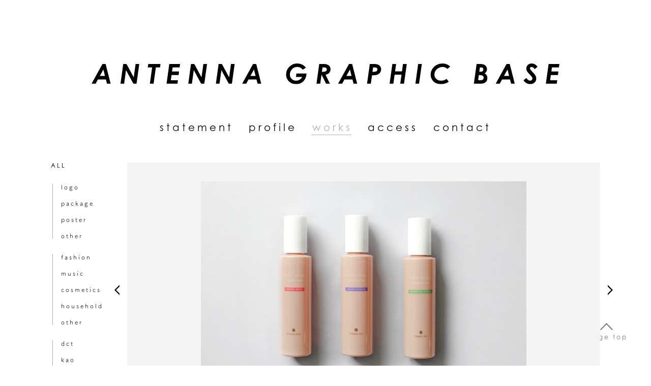

--- FILE ---
content_type: text/html; charset=UTF-8
request_url: https://www.antennagraphicbase.com/works/works_category/cl/fits/?anchor=works_684
body_size: 2999
content:
<!DOCTYPE html><html xmlns="http://www.w3.org/1999/xhtml" xml:lang="ja-JP" lang="ja-JP"><head><meta charset="utf-8"><meta http-equiv="content-type" content="text/html; charset=UTF-8"><title>works | Antenna Graphic Base</title><meta name="description" content="デザイン事務所「Antenna Graphic Base」"><meta name="viewport" content="width=device-width,initial-scale=1,minimum-scale=1,maximum-scale=1,user-scalable=no"><meta property="og:site_name" content="Antenna Graphic Base"><meta property="og:title" content="Antenna Graphic Base"><meta property="og:url" content="https://www.antennagraphicbase.com/"><meta property="og:description" content="デザイン事務所「Antenna Graphic Base」"><meta property="og:type" content="website"><meta property="og:image" content="https://www.antennagraphicbase.com/assets/img/ogp.png"><link rel="shortcut icon" href="/assets/img/favicon.ico" type="image/x-icon"><link rel="apple-touch-icon-precomposed" href="/assets/img/global/apple-touch-icon-precomposed.png"><link rel="icon" href="/assets/img/global/apple-touch-icon-precomposed.png"><link rel="stylesheet" href="/assets/css/bundle.css?0803" media="screen" charset="utf-8"> <script>(function(d) {
      var config = {
        kitId: 'sxm7lef',
        scriptTimeout: 3000,
        async: true
      },
      h=d.documentElement,t=setTimeout(function(){h.className=h.className.replace(/\bwf-loading\b/g,"")+" wf-inactive";},config.scriptTimeout),tk=d.createElement("script"),f=false,s=d.getElementsByTagName("script")[0],a;h.className+=" wf-loading";tk.src='https://use.typekit.net/'+config.kitId+'.js';tk.async=true;tk.onload=tk.onreadystatechange=function(){a=this.readyState;if(f||a&&a!="complete"&&a!="loaded")return;f=true;clearTimeout(t);try{Typekit.load(config)}catch(e){}};s.parentNode.insertBefore(tk,s)
    })(document);</script> </head><body data-page="works"><header class="header"><div class="header_wrap"><div class="trigger js-trigger"><div class="trigger_inner"> <span></span> <span></span></div></div><h1 class="header_logo"> <a href="/"><img src="/assets/img/logo.svg" alt="ANTENNA GRAPHIC BASE"></a></h1><nav class="header_menu"><div> <a data-page="statement" href="/statement/"><span>statement</span></a> <a data-page="profile" href="/profile/"><span>profile</span></a> <a data-page="works" href="/works/"><span>works</span></a> <a data-page="access" href="/#access"><span>access</span></a> <a data-page="contact" href="/#contact"><span>contact</span></a></div></nav><div class="pageScroll"><p>Scroll</p><i></i></div></div></header><nav class="globalMenu"><div class="globalMenu_wrap"><div class="globalMenu_content"><div class="globalMenu_main"><div class="globalMenu_lv1"> <a href="/statement/"><span>statement</span></a></div><div class="globalMenu_lv1"> <a href="/profile/"><span>profile</span></a></div><div class="globalMenu_lv1"> <a data-tree="1" href="/works/"><span>works</span></a><div class="globalMenu_lv2"><div> <a href="/works/"><span>ALL</span></a></div><div class="js-accordion"> <a data-tree="2" href="#"><span>format</span><i></i></a><div class="globalMenu_lv3"> <a href="/works/works_category/format/logo">logo</a> <a href="/works/works_category/format/package">package</a> <a href="/works/works_category/format/poster">poster</a> <a href="/works/works_category/format/other">other</a></div></div><div class="js-accordion"> <a data-tree="2" href="#"><span>genre</span><i></i></a><div class="globalMenu_lv3"> <a href="/works/works_category/genre/fashion">fashion</a> <a href="/works/works_category/genre/music">music</a> <a href="/works/works_category/genre/cosmetics">cosmetics</a> <a href="/works/works_category/genre/household">household</a> <a href="/works/works_category/genre/other-genre">other</a></div></div><div class="js-accordion"> <a data-tree="2" href="#"><span>cl</span><i></i></a><div class="globalMenu_lv3"> <a href="/works/works_category/cl/dct">dct</a> <a href="/works/works_category/cl/kao">kao</a> <a href="/works/works_category/cl/lion">lion</a> <a href="/works/works_category/cl/casio">casio</a> <a class="is-current" href="/works/works_category/cl/fits">fits</a> <a href="/works/works_category/cl/gomme">gomme</a> <a href="/works/works_category/cl/%e5%92%8c%e6%a5%bd%e5%99%a8%e3%83%90%e3%83%b3%e3%83%89">和楽器バンド</a> <a href="/works/works_category/cl/other-cl">other</a> <a href="/works/works_category/cl/pick-up">Pick Up</a></div></div></div></div><div class="globalMenu_lv1"> <a href="/#access"><span>access</span></a></div><div class="globalMenu_lv1"> <a href="/#contact"><span>contact</span></a></div></div><div class="globalMenu_sns"><div class="contact_sns"> <a data-sns="instagram" href="https://www.instagram.com/antenna.graphic.base" target="_blank"></a> <a data-sns="facebook" href="http://www.facebook.com/pages/Antenna-Graphic-Base/594876033871478" target="_blank"></a></div></div></div></div></nav><div class="container"><div class="column"><div class="column_side"><div class="side"><section class="side_section"><h3 class="side_title " data-child="0"> <a href="/works/">ALL</a></h3></section><section class="side_section"><h3 class="side_title" data-child="1"> <span>format</span></h3><div class="side_content"> <a href="/works/works_category/format/logo">logo</a> <a href="/works/works_category/format/package">package</a> <a href="/works/works_category/format/poster">poster</a> <a href="/works/works_category/format/other">other</a></div></section><section class="side_section"><h3 class="side_title" data-child="1"> <span>genre</span></h3><div class="side_content"> <a href="/works/works_category/genre/fashion">fashion</a> <a href="/works/works_category/genre/music">music</a> <a href="/works/works_category/genre/cosmetics">cosmetics</a> <a href="/works/works_category/genre/household">household</a> <a href="/works/works_category/genre/other-genre">other</a></div></section><section class="side_section"><h3 class="side_title" data-child="1"> <span>cl</span></h3><div class="side_content"> <a href="/works/works_category/cl/dct">dct</a> <a href="/works/works_category/cl/kao">kao</a> <a href="/works/works_category/cl/lion">lion</a> <a href="/works/works_category/cl/casio">casio</a> <a class="is-current" href="/works/works_category/cl/fits">fits</a> <a href="/works/works_category/cl/gomme">gomme</a> <a href="/works/works_category/cl/%e5%92%8c%e6%a5%bd%e5%99%a8%e3%83%90%e3%83%b3%e3%83%89">和楽器バンド</a> <a href="/works/works_category/cl/other-cl">other</a> <a href="/works/works_category/cl/pick-up">Pick Up</a></div></section></div><div class="side_overlay"></div><div class="side_base"></div></div><div class="column_content"><section class="works"><div class="anchor" id="works_916"></div><div class="worksGallery js-worksGallery"><ul class="worksGallery_image"><li><div><img src="https://www.antennagraphicbase.com/wp/wp-content/uploads/2022/10/venusspa_HP_MG_6022-1800x827.jpg" alt=""></div></li><li><div><img src="https://www.antennagraphicbase.com/wp/wp-content/uploads/2022/10/venusspa_HP_MG_6026-1800x827.jpg" alt=""></div></li><li><div><img src="https://www.antennagraphicbase.com/wp/wp-content/uploads/2022/10/VS2022-1800x827.jpg" alt=""></div></li></ul><ul class="worksGallery_thumbnail"><li><div style="background-image: url('https://www.antennagraphicbase.com/wp/wp-content/uploads/2022/10/venusspa_HP_MG_6022-1800x827.jpg')"></div></li><li><div style="background-image: url('https://www.antennagraphicbase.com/wp/wp-content/uploads/2022/10/venusspa_HP_MG_6026-1800x827.jpg')"></div></li><li><div style="background-image: url('https://www.antennagraphicbase.com/wp/wp-content/uploads/2022/10/VS2022-1800x827.jpg')"></div></li></ul></div><div class="works_content"><h2 class="works_headline"> Venus Spa <br /> fragrance hair mist <br /> fragrance hair oil</h2><div class="works_client">FITS CORPORATION K.K.</div><div class="works_date">2022.10</div><div class="works_credit"><div class="works_credit"><dl><dt>art direction + design</dt><dd>AKANE KAMINISHI</dd></dl><dl><dt>design</dt><dd>SOH SAYAMA</dd></dl></div></div><div class="works_category"><div><span>package</span></div><div><span>cosmetics</span></div><div><span>fits</span></div></div></div></section><section class="works"><div class="anchor" id="works_931"></div><div class="worksGallery js-worksGallery"><ul class="worksGallery_image"><li><div><img src="https://www.antennagraphicbase.com/wp/wp-content/uploads/2022/09/puananala_mini_1-1800x827.jpg" alt=""></div></li><li><div><img src="https://www.antennagraphicbase.com/wp/wp-content/uploads/2022/09/puananala_mini_4-1800x827.jpg" alt=""></div></li><li><div><img src="https://www.antennagraphicbase.com/wp/wp-content/uploads/2022/09/puananala_mini_2-1800x827.jpg" alt=""></div></li><li><div><img src="https://www.antennagraphicbase.com/wp/wp-content/uploads/2022/09/puananala_mini_3-1-1800x827.jpg" alt=""></div></li></ul><ul class="worksGallery_thumbnail"><li><div style="background-image: url('https://www.antennagraphicbase.com/wp/wp-content/uploads/2022/09/puananala_mini_1-1800x827.jpg')"></div></li><li><div style="background-image: url('https://www.antennagraphicbase.com/wp/wp-content/uploads/2022/09/puananala_mini_4-1800x827.jpg')"></div></li><li><div style="background-image: url('https://www.antennagraphicbase.com/wp/wp-content/uploads/2022/09/puananala_mini_2-1800x827.jpg')"></div></li><li><div style="background-image: url('https://www.antennagraphicbase.com/wp/wp-content/uploads/2022/09/puananala_mini_3-1-1800x827.jpg')"></div></li></ul></div><div class="works_content"><h2 class="works_headline"> ミニモアパフューム　<br /> Pua Nanala <br /> MORNING PIKAKE & SUNNY MOANI</h2><div class="works_client">FITS CORPORATION K.K.</div><div class="works_date">2022.09</div><div class="works_credit"><div class="works_credit"><dl><dt>art direction+design</dt><dd>AKIRA SUMI</dd></dl><dl><dt>design</dt><dd>AKANE KAMINIASHI<br /> SOH SAYAMA</dd></dl></div></div><div class="works_category"><div><span>package</span></div><div><span>cosmetics</span></div><div><span>fits</span></div></div></div></section><section class="works"><div class="anchor" id="works_448"></div><div class="worksGallery js-worksGallery"><ul class="worksGallery_image"><li><div><img src="https://www.antennagraphicbase.com/wp/wp-content/uploads/2022/07/LOKAHI_1-1800x1680.jpg" alt=""></div></li><li><div><img src="https://www.antennagraphicbase.com/wp/wp-content/uploads/2022/07/LOKAHI_3-1800x1680.jpg" alt=""></div></li><li><div><img src="https://www.antennagraphicbase.com/wp/wp-content/uploads/2022/07/LOKAHI_2-1-1800x1400.jpg" alt=""></div></li></ul><ul class="worksGallery_thumbnail"><li><div style="background-image: url('https://www.antennagraphicbase.com/wp/wp-content/uploads/2022/07/LOKAHI_1-1800x1680.jpg')"></div></li><li><div style="background-image: url('https://www.antennagraphicbase.com/wp/wp-content/uploads/2022/07/LOKAHI_3-1800x1680.jpg')"></div></li><li><div style="background-image: url('https://www.antennagraphicbase.com/wp/wp-content/uploads/2022/07/LOKAHI_2-1-1800x1400.jpg')"></div></li></ul></div><div class="works_content"><h2 class="works_headline"> Pua nanala<br /> NATURAL LOKAHI</h2><div class="works_client">FITS CORPORATION K.K.</div><div class="works_date">2022.06</div><div class="works_credit"><div class="works_credit"><dl><dt>art direction+design</dt><dd>AKIRA SUMI</dd></dl><dl><dt>design</dt><dd>AKANE KAMINIASHI<br /> SOH SAYAMA</dd></dl></div></div><div class="works_category"><div><span>package</span></div><div><span>cosmetics</span></div><div><span>fits</span></div></div></div></section><section class="works"><div class="anchor" id="works_201"></div><div class="worksGallery js-worksGallery"><ul class="worksGallery_image"><li><div><img src="https://www.antennagraphicbase.com/wp/wp-content/uploads/2020/09/puananala_visual-1800x827.jpg" alt=""></div></li><li><div><img src="https://www.antennagraphicbase.com/wp/wp-content/uploads/2020/09/puananala_1_MG_3610_cmyk-1800x827.jpg" alt=""></div></li><li><div><img src="https://www.antennagraphicbase.com/wp/wp-content/uploads/2020/09/puananala_5_MG_3681_cmyk-1800x827.jpg" alt=""></div></li><li><div><img src="https://www.antennagraphicbase.com/wp/wp-content/uploads/2020/09/puananala_6_MG_3668_cmyk-1800x827.jpg" alt=""></div></li><li><div><img src="https://www.antennagraphicbase.com/wp/wp-content/uploads/2020/09/puananala_KV_2-1800x827.jpg" alt=""></div></li></ul><ul class="worksGallery_thumbnail"><li><div style="background-image: url('https://www.antennagraphicbase.com/wp/wp-content/uploads/2020/09/puananala_visual-1800x827.jpg')"></div></li><li><div style="background-image: url('https://www.antennagraphicbase.com/wp/wp-content/uploads/2020/09/puananala_1_MG_3610_cmyk-1800x827.jpg')"></div></li><li><div style="background-image: url('https://www.antennagraphicbase.com/wp/wp-content/uploads/2020/09/puananala_5_MG_3681_cmyk-1800x827.jpg')"></div></li><li><div style="background-image: url('https://www.antennagraphicbase.com/wp/wp-content/uploads/2020/09/puananala_6_MG_3668_cmyk-1800x827.jpg')"></div></li><li><div style="background-image: url('https://www.antennagraphicbase.com/wp/wp-content/uploads/2020/09/puananala_KV_2-1800x827.jpg')"></div></li></ul></div><div class="works_content"><h2 class="works_headline"> Pua Nanala<br /> MORNING PIKAKE<br /> & SUNNY MOANI</h2><div class="works_client">FITS CORPORATION K.K.</div><div class="works_date">2021.10</div><div class="works_credit"><div class="works_credit"><dl><dt>art direction+design</dt><dd>AKIRA SUMI</dd></dl><dl><dt>design</dt><dd>AKANE KAMINIASHI<br /> SOH SAYAMA</dd></dl></div></div><div class="works_category"><div><span>package</span></div><div><span>poster</span></div><div><span>cosmetics</span></div><div><span>fits</span></div></div></div></section><section class="works"><div class="anchor" id="works_75"></div><div class="worksGallery js-worksGallery"><ul class="worksGallery_image"><li><div><img src="https://www.antennagraphicbase.com/wp/wp-content/uploads/2021/05/RWvisual-1800x870.jpg" alt=""></div></li><li><div><img src="https://www.antennagraphicbase.com/wp/wp-content/uploads/2022/05/rw-1800x1465.jpg" alt=""></div></li><li><div><img src="https://www.antennagraphicbase.com/wp/wp-content/uploads/2021/05/RW_4_MG_2897-222_cmyk-1800x827.jpg" alt=""></div></li><li><div><img src="https://www.antennagraphicbase.com/wp/wp-content/uploads/2021/05/RW_3-1800x827.jpg" alt=""></div></li><li><div><img src="https://www.antennagraphicbase.com/wp/wp-content/uploads/2021/05/RW_3_MG_2897-222_cmyk-1800x827.jpg" alt=""></div></li><li><div><img src="https://www.antennagraphicbase.com/wp/wp-content/uploads/2021/05/RW_1_MG_2859-184_cmyk-1800x827.jpg" alt=""></div></li><li><div><img src="https://www.antennagraphicbase.com/wp/wp-content/uploads/2021/05/RW_300×600visual-1800x827.jpg" alt=""></div></li></ul><ul class="worksGallery_thumbnail"><li><div style="background-image: url('https://www.antennagraphicbase.com/wp/wp-content/uploads/2021/05/RWvisual-1800x870.jpg')"></div></li><li><div style="background-image: url('https://www.antennagraphicbase.com/wp/wp-content/uploads/2022/05/rw-1800x1465.jpg')"></div></li><li><div style="background-image: url('https://www.antennagraphicbase.com/wp/wp-content/uploads/2021/05/RW_4_MG_2897-222_cmyk-1800x827.jpg')"></div></li><li><div style="background-image: url('https://www.antennagraphicbase.com/wp/wp-content/uploads/2021/05/RW_3-1800x827.jpg')"></div></li><li><div style="background-image: url('https://www.antennagraphicbase.com/wp/wp-content/uploads/2021/05/RW_3_MG_2897-222_cmyk-1800x827.jpg')"></div></li><li><div style="background-image: url('https://www.antennagraphicbase.com/wp/wp-content/uploads/2021/05/RW_1_MG_2859-184_cmyk-1800x827.jpg')"></div></li><li><div style="background-image: url('https://www.antennagraphicbase.com/wp/wp-content/uploads/2021/05/RW_300×600visual-1800x827.jpg')"></div></li></ul></div><div class="works_content"><h2 class="works_headline"> RISINGWAVE <br /> TRANSOCEAN SUGE BLUE<br /> Journey Collection 2021</h2><div class="works_client">FITS CORPORATION K.K.</div><div class="works_date">2021.05</div><div class="works_credit"><div class="works_credit"><dl><dt>art direction+design</dt><dd>AKIRA SUMI</dd></dl><dl><dt> design</dt><dd>SOH SAYAMA</dd></dl><dl><dt>CG design</dt><dd>TOHRU TOZAWA</dd></dl></div></div><div class="works_category"><div><span>package</span></div><div><span>cosmetics</span></div><div><span>fits</span></div></div></div></section><section class="works"><div class="anchor" id="works_913"></div><div class="worksGallery js-worksGallery"><ul class="worksGallery_image"><li><div><img src="https://www.antennagraphicbase.com/wp/wp-content/uploads/2022/12/venusspa_visual-1800x827.jpg" alt=""></div></li></ul><ul class="worksGallery_thumbnail"><li><div style="background-image: url('https://www.antennagraphicbase.com/wp/wp-content/uploads/2022/12/venusspa_visual-1800x827.jpg')"></div></li></ul></div><div class="works_content"><h2 class="works_headline"> Venus Spa <br /> Fragrance Moist Styler</h2><div class="works_client">FITS CORPORATION K.K.</div><div class="works_date">2019.04</div><div class="works_credit"><div class="works_credit"><dl><dt>art direction+design</dt><dd>CHIHIRO SAWADA</dd></dl><dl><dt>design</dt><dd>AKANE KAMINISHI</dd></dl></div></div><div class="works_category"><div><span>package</span></div><div><span>cosmetics</span></div><div><span>fits</span></div></div></div></section><div class="news_paging paging"><a class="paging_num is-active">1</a><a href="https://www.antennagraphicbase.com/works/works_category/cl/fits/page/2/?anchor=works_684" class="paging_num">2</a><a href="https://www.antennagraphicbase.com/works/works_category/cl/fits/page/3/?anchor=works_684" class="paging_num">3</a><a href="https://www.antennagraphicbase.com/works/works_category/cl/fits/page/2/?anchor=works_684" class="paging_arrow is-next"></a></div></div></div></div><div class="pageTop"> <a rel=".top"> <span>page top</span> </a></div><footer class="footer"><p>&copy; 2022 antenna graphic base co.,ltd.</p></footer> <script src="/assets/js/bundle.js?08032" charset="utf-8"></script> </body></html><script type="text/javascript">if(window.console){}</script>

--- FILE ---
content_type: text/css
request_url: https://www.antennagraphicbase.com/assets/css/bundle.css?0803
body_size: 11790
content:
.slick-slider{position:relative;display:block;box-sizing:border-box;-webkit-touch-callout:none;-webkit-user-select:none;-ms-user-select:none;user-select:none;touch-action:pan-y;-webkit-tap-highlight-color:transparent}.slick-list{position:relative;overflow:hidden;display:block;margin:0;padding:0}.slick-list:focus{outline:none}.slick-list.dragging{cursor:pointer;cursor:hand}.slick-slider .slick-track,.slick-slider .slick-list{transform:translate3d(0, 0, 0)}.slick-track{position:relative;left:0;top:0;display:block;margin-left:auto;margin-right:auto}.slick-track:before,.slick-track:after{content:"";display:table}.slick-track:after{clear:both}.slick-loading .slick-track{visibility:hidden}.slick-slide{float:left;height:100%;min-height:1px;display:none}[dir=rtl] .slick-slide{float:right}.slick-slide img{display:block}.slick-slide.slick-loading img{display:none}.slick-slide.dragging img{pointer-events:none}.slick-initialized .slick-slide{display:block}.slick-loading .slick-slide{visibility:hidden}.slick-vertical .slick-slide{display:block;height:auto;border:1px solid transparent}.slick-arrow.slick-hidden{display:none}
address,article,aside,figure,footer,header,hgroup,menu,nav,section{display:block}[hidden],command,datalist,menu[type=context],rp,source{display:none}*{box-sizing:border-box}html{font-size:62.5%}body{font-size:13px;font-size:1.3rem;line-height:1;background:#fff;font-family:sans-serif;color:#000;text-align:left;margin:0;padding:0}h1,h2,h3,h4,h5{font-weight:normal;margin:0;padding:0}ul,ol,dl{margin:0;padding:0;list-style:none}dd{margin:0}p{line-height:2;margin:0;padding:0}table{border-spacing:0;border-collapse:collapse;font-size:inherit}table>caption{text-align:left}table th{text-align:left;margin:0;padding:0}table td{margin:0;padding:0}form{margin:0;padding:0}input,select,textarea{font-family:inherit;font-size:inherit;font-weight:inherit;margin:0;padding:0}img,picture{border:none;display:block;vertical-align:bottom;max-width:100%;height:auto;-webkit-backface-visibility:hidden;backface-visibility:hidden;image-rendering:-webkit-optimize-contrast}a{outline:none;color:#000;text-decoration:none}pre{border:1px solid #bfbfbf;padding:5px}.inlineDesktop{display:none !important}@media only screen and (min-width: 901px){.inlineDesktop{display:inline !important}}.inlineMobile{display:inline !important}@media only screen and (min-width: 901px){.inlineMobile{display:none !important}}.inlineBlockDesktop{display:none !important}@media only screen and (min-width: 901px){.inlineBlockDesktop{display:inline-block !important}}.inlineBlockMobile{display:inline-block !important}@media only screen and (min-width: 901px){.inlineBlockMobile{display:none !important}}.blockDesktop{display:block !important}@media only screen and (max-width: 900px){.blockDesktop{display:none !important}}.blockMobile{display:none !important}@media only screen and (max-width: 900px){.blockMobile{display:block !important}}.flexDesktop{display:none !important}@media only screen and (min-width: 901px){.flexDesktop{display:flex !important}}.flexMobile{display:flex !important}@media only screen and (min-width: 901px){.flexMobile{display:none !important}}@font-face{font-family:"iconfont";src:url("../font/iconfont.eot?1652847375411");src:url("../font/iconfont.eot?1652847375411#iefix") format("eot"),url("../font/iconfont.woff2?1652847375411") format("woff2"),url("../font/iconfont.woff?1652847375411") format("woff"),url("../font/iconfont.ttf?1652847375411") format("truetype"),url("../font/iconfont.svg?1652847375411#iconfont") format("svg")}.worksGallery .slick-next:before,.worksGallery .slick-prev:before,.contact_sns a[data-sns=facebook]:before,.contact_sns a[data-sns=instagram]:before,.paging_arrow.is-next:before,.paging_arrow.is-prev:before,.pageTop a:before{font-family:"iconfont";-webkit-font-smoothing:antialiased;-moz-osx-font-smoothing:grayscale;font-style:normal;font-feature-settings:normal;font-variant:normal;font-weight:normal;text-decoration:none;text-transform:none}body{font-family:fot-tsukuardgothic-std,sans-serif;font-weight:400;font-style:normal;-webkit-text-size-adjust:none}.sample{transform:none;transform:matrix(1, 2, 3, 4, 5, 6);transform:matrix3d(1, 0, 0, 0, 0, 1, 0, 0, 0, 0, 1, 0, 0, 0, 0, 1);transform:perspective(17px);transform:rotate();transform:rotate3d(1, 2, 3, 10deg);transform:rotateX();transform:rotateY();transform:rotateZ();transform:translate();transform:translate3d();transform:translateX();transform:translateY();transform:translateZ();transform:scale();transform:scale3d();transform:scaleX();transform:scaleY();transform:scaleZ();transform:skew();transform:skewX();transform:skewY();transition-duration:1s;transition-timing-function:cubic-bezier(1, 0, 0, 1);transform:translateX(10px) rotate(10deg) translateY(5px);transform:perspective(500px) translate(10px, 0, 20px) rotateY(3deg);transform-origin:left center;transition-delay:.1s;transition:1s cubic-bezier(1, 0, 0, 1);transition:1s cubic-bezier(0.77, 0, 0.175, 1) .4s;animation:name duration timing-function delay iteration-count direction fill-mode play-state}@keyframes fadeIn{0%{opacity:0}100%{opacity:1}}@keyframes fadeOut{0%{opacity:1}100%{opacity:0}}@keyframes brightnessIn{0%{filter:brightness(1.7)}100%{filter:brightness(1)}}@keyframes TextUp{0%{transform:translateY(0)}29.999999999999%{transform:translateY(-100%)}30%{transform:translateY(100%)}100%{transform:translateY(0)}}.footer{padding:200px 0 30px;text-align:center}@media only screen and (max-width: 900px){.footer{padding:150px 0 70px}}.footer p{font-size:1.2rem;letter-spacing:.25em;font-family:century-gothic,sans-serif;font-weight:400}@media only screen and (max-width: 900px){.footer p{font-size:1.1rem}}.globalMenu{display:none;position:fixed;top:90px;left:0;width:100%;height:calc(100% - 70px);visibility:hidden}@media only screen and (max-width: 900px){.globalMenu{display:block}}.show-menu .globalMenu{visibility:visible;pointer-events:auto}.globalMenu:before{position:fixed;left:0;top:0;z-index:0;background-color:#fff;height:0;width:100%;visibility:hidden;content:"";display:block;transition:1s cubic-bezier(0.19, 1, 0.22, 1)}.show-menu .globalMenu:before{visibility:visible;height:100%}.globalMenu_wrap{position:relative;z-index:1;padding-top:30px;overflow-y:scroll;height:100%;opacity:0;transition:.6s cubic-bezier(0.165, 0.84, 0.44, 1) 0s}@media only screen and (max-width: 900px){.globalMenu_wrap{overflow-y:scroll;-webkit-overflow-scrolling:touch}}.show-menu .globalMenu_wrap{opacity:1}.globalMenu_content{width:80%;margin:0 auto;padding-bottom:100px}.globalMenu_lv1>a{display:block;margin-bottom:30px}.globalMenu_lv1>a>span{font-size:2rem;letter-spacing:.125em}.globalMenu_lv2{padding-left:25px}.globalMenu_lv2>div>a{display:block;margin-bottom:30px;position:relative}.globalMenu_lv2>div>a>span{font-size:1.6rem;letter-spacing:.25em}.globalMenu_lv2>div>a>i{position:absolute;left:-25px;top:0;transition:.6s cubic-bezier(0.075, 0.82, 0.165, 1);width:16px;height:16px;display:block}.globalMenu_lv2>div>a>i:before,.globalMenu_lv2>div>a>i:after{content:"";display:block;position:absolute;background-color:#999;transition:.6s cubic-bezier(0.075, 0.82, 0.165, 1);position:absolute;top:50%;left:50%;transform:translate(-50%, -50%)}.globalMenu_lv2>div>a>i:before{width:100%;height:2px}.globalMenu_lv2>div>a>i:after{height:100%;width:2px}.is-opened .globalMenu_lv2>div>a>i{transform:rotate(-90deg)}.is-opened .globalMenu_lv2>div>a>i:before{opacity:0}.globalMenu_lv2>div.is-opened>a>i{transform:rotate(-90deg)}.globalMenu_lv2>div.is-opened>a>i:before{opacity:0}.globalMenu_lv3{position:relative;height:0;overflow:hidden}.globalMenu_lv3:before{content:"";display:block;width:2px;height:calc(100% + 25px);position:absolute;left:-18px;top:-20px;background-color:#999}.globalMenu_lv3>a{margin-bottom:30px;font-size:1.2rem;letter-spacing:.25em;display:block}.globalMenu_sns .contact_sns{justify-content:flex-start}.currentMenu,[data-page=contact] .header_menu a[data-page=contact],[data-page=works] .header_menu a[data-page=works],[data-page=profile] .header_menu a[data-page=profile],[data-page=statement] .header_menu a[data-page=statement]{pointer-events:none;opacity:.3}.currentMenu span:after,[data-page=contact] .header_menu a[data-page=contact] span:after,[data-page=works] .header_menu a[data-page=works] span:after,[data-page=profile] .header_menu a[data-page=profile] span:after,[data-page=statement] .header_menu a[data-page=statement] span:after{transform:scaleX(1)}.header{position:fixed;left:0;top:0;width:100%;background-color:#fff;transition:.6s cubic-bezier(0.19, 1, 0.22, 1)}@media only screen and (min-width: 901px){.header{text-align:center;height:320px}}@media only screen and (max-width: 900px){.header{height:50px}}@media only screen and (min-width: 901px){[data-scroll=scrolled] .header{height:185px}}.header_wrap{padding-top:125px;transition:.6s cubic-bezier(0.19, 1, 0.22, 1)}@media only screen and (max-width: 900px){.header_wrap{padding-top:22px;padding-left:3.7333333333%}}@media only screen and (min-width: 901px){[data-page=home] .header_wrap{padding-top:28vh}}@media only screen and (min-width: 901px){[data-scroll=scrolled] .header_wrap{padding-top:55px}}@media only screen and (max-width: 900px){[data-scroll=scrolled] .header_wrap{padding-top:22px}}.header_logo a{display:block}@media only screen and (min-width: 901px){.header_logo a{max-width:920px;width:85%;margin:0 auto}}@media only screen and (max-width: 900px){.header_logo a{width:75%;max-width:400px}}@media only screen and (max-width: 900px){.header_logo{transition:.6s cubic-bezier(0.075, 0.82, 0.165, 1)}[data-page=home] .header_logo{opacity:0}[data-page=home][data-scroll=scrolled] .header_logo{opacity:1}}.header_menu{margin-top:75px;transition:.6s cubic-bezier(0.19, 1, 0.22, 1)}[data-scroll=scrolled] .header_menu{margin-top:30px}@media only screen and (max-width: 900px){.header_menu{display:none}}.header_menu>div{display:flex;justify-content:center}.header_menu a{display:block;text-decoration:none;margin:0 15px}.header_menu a span{font-size:2rem;letter-spacing:.25em;font-family:century-gothic,sans-serif;font-weight:400}.header_logo{overflow:hidden}[data-page=home] .header_logo>a{transform:translateY(150%);transition:1.2s cubic-bezier(0.075, 0.82, 0.165, 1)}[data-page=home][data-state=loaded] .header_logo>a{transform:translateY(0)}[data-page=home] .header_menu>div{opacity:0;transition:1s cubic-bezier(0.165, 0.84, 0.44, 1) .6s}[data-page=home][data-state=loaded] .header_menu>div{opacity:1}@media only screen and (min-width: 901px){.header_menu a span{position:relative;display:inline-block}.header_menu a span:after{content:"";height:1px;width:100%;background:#000;position:absolute;left:-2px;bottom:-5px;transform:scale(0, 1);transform-origin:right top;transition:transform .3s;transition-timing-function:cubic-bezier(0.165, 0.84, 0.44, 1)}.header_menu a:hover span:after{transform-origin:left top;transform:scale(1, 1)}}body:not([data-page=home]):before{content:"";display:block;background-color:#fff;position:fixed;left:0;top:0;pointer-events:none;width:100%;height:100%;z-index:300}body[data-state=loaded]:before{transition:.4s cubic-bezier(0.39, 0.575, 0.565, 1);opacity:0}.container{overflow:hidden}.anchor{left:0;position:absolute}@media only screen and (min-width: 901px){.anchor{top:0}}@media only screen and (max-width: 900px){.anchor{top:30px}}@media only screen and (min-width: 901px){.statement .anchor{top:-100px}}@media only screen and (max-width: 900px){.statement .anchor{top:-30px}}@media only screen and (min-width: 901px){.works .anchor{top:-200px}}@media only screen and (max-width: 900px){.works .anchor{top:-100px}}.side{position:relative}@media only screen and (max-width: 900px){.side{display:flex;justify-content:center}}.side_section{position:relative}@media only screen and (min-width: 901px){.side_section{margin-bottom:30px}.side_section:not(:first-child):before{content:"";background-color:#aaabab;height:calc(100% - 0px);width:1px;left:3px;top:0;position:absolute;display:block}}.side_title{font-size:1.2rem;letter-spacing:.25em;font-family:century-gothic,sans-serif;font-weight:400}@media only screen and (max-width: 900px){.side_title{margin:0 20px;padding:0 0 10px}}@media only screen and (min-width: 901px){.side_title:not([data-child="0"]){display:none}}@media only screen and (min-width: 375px){.side_title a{transition:.3s cubic-bezier(0.165, 0.84, 0.44, 1) 0s}.side_title a:hover{opacity:.6}}@media only screen and (min-width: 901px){.side_content{padding-left:20px;position:relative}}.side_content a{font-size:1.2rem;letter-spacing:.25em;display:block}@media only screen and (min-width: 901px){.side_content a{margin-bottom:20px}}@media only screen and (min-width: 375px){.side_content a{transition:.3s cubic-bezier(0.165, 0.84, 0.44, 1) 0s}.side_content a:hover{opacity:.6}}.side .is-current{text-decoration:underline;pointer-events:none;opacity:.3}.side .is-current a{pointer-events:none}@media only screen and (max-width: 900px){.side{position:relative}.side_overlay{position:fixed;left:0;top:0;width:100%;height:100%;display:none}}@media only screen and (max-width: 900px)and (max-width: 900px){.show-worksMenu .side_overlay{display:block}}@media only screen and (max-width: 900px){.side_base{background-color:#fff;position:absolute;left:0;top:21px;width:100%;height:0;z-index:1}}@media only screen and (max-width: 900px){.side_section{position:relative}}@media only screen and (max-width: 900px){.side_content{visibility:hidden;opacity:0;pointer-events:none;position:absolute;top:20px;transition:.2s cubic-bezier(0.165, 0.84, 0.44, 1);text-align:center;position:absolute;left:50%;transform:translate(-50%, 0)}.is-active .side_content{opacity:1;transition-delay:.2s}.side_content>a{display:block;padding:12px 20px;white-space:nowrap;font-size:1.4rem;cursor:pointer}.side_content>a:first-child{padding-top:20px}.side_content>a:last-child{padding-bottom:20px}.is-active .side_content{visibility:visible;pointer-events:auto}.side_content:before{position:absolute;width:100%;height:10px;left:0;top:0;content:"";display:block}}.header{z-index:21}.globalMenu{z-index:20}.column_side{z-index:13}.side_section.is-active{z-index:15}.side_section{z-index:15}.side_overlay{z-index:14}.column_content{z-index:12}.pageTop{z-index:9}input[type=text],input[type=password],input[type=email],input[type=tel],input[type=email],input[type=search],input[type=file],button,textarea,select,fieldset{margin:0;padding:0;background:none;border:none;border-radius:0;outline:none;-webkit-appearance:none;appearance:none;outline:0;display:block}input[type=text].error,input[type=text].error2,input[type=password].error,input[type=password].error2,input[type=email].error,input[type=email].error2,input[type=tel].error,input[type=tel].error2,input[type=email].error,input[type=email].error2,input[type=search].error,input[type=search].error2,input[type=file].error,input[type=file].error2,button.error,button.error2,textarea.error,textarea.error2,select.error,select.error2,fieldset.error,fieldset.error2{border:1px solid #000;background-color:#fff3f6}input[type=text],input[type=email],input[type=password],input[type=tel],input[type=email],input[type=search],.formSelect select,textarea{background-color:#f8f8f8;font-size:1.4rem;padding:5px 15px;box-sizing:border-box;color:#000;width:100%;border-radius:4px;border:1px solid #eee;font-family:fot-tsukuardgothic-std,sans-serif;font-weight:400;font-style:normal}@media only screen and (max-width: 900px){input[type=text],input[type=email],input[type=password],input[type=tel],input[type=email],input[type=search],.formSelect select,textarea{border-width:1px;font-size:1.3rem;padding:8px 10px}}input[type=text]:focus,input[type=email]:focus,input[type=password]:focus,input[type=tel]:focus,input[type=email]:focus,input[type=search]:focus,.formSelect select:focus,textarea:focus{outline:0}input[type=search]{-webkit-appearance:searchfield}input[type=search]::-webkit-search-cancel-button{-webkit-appearance:none}input::-ms-clear{visibility:hidden}textarea{height:330px;font-family:fot-tsukuardgothic-std,sans-serif;font-weight:400;font-style:normal}@media only screen and (max-width: 900px){textarea{height:200px}}input[type=submit]{border:none;outline:0}select,input{outline:0}::-webkit-input-placeholder{color:#898989}::-moz-placeholder{color:#898989;opacity:1}:-ms-input-placeholder{color:#898989}.formText{margin-top:5px}.formAgree{display:flex;justify-content:center;align-items:center}.formAgree label{display:block;cursor:pointer;margin-bottom:20px}.formAgree label:last-child{margin-bottom:0}.formAgree label>p{padding:3px 0 0 30px;position:relative;box-sizing:border-box;display:block;font-size:1.4rem;line-height:1;position:relative}@media only screen and (max-width: 900px){.formAgree label>p{font-size:1.3rem;padding:2px 0 0 30px}}.formAgree label>p i{display:inline-block;transform:rotate(-45deg);margin:0 3px}.formAgree label>p a{text-decoration:underline;color:#000}.formAgree label>p::before{content:"";display:block;position:absolute;top:0;left:0;width:18px;height:18px;border:1px solid #000;margin-right:10px;transition:.3s cubic-bezier(0.165, 0.84, 0.44, 1) 0s}.formAgree label>p:after{color:#000;opacity:0;left:2px;top:2px;display:block;position:absolute;font-size:16px;content:""}.formAgree input{display:none}.formAgree input:checked+p::after{opacity:1}.formRadio{display:flex;flex-wrap:wrap;width:100%}@media only screen and (min-width: 901px){.formRadio{margin-top:-10px}}@media only screen and (max-width: 900px){.formRadio{width:100%}}.formRadio>div{display:flex;align-items:center;margin:10px 20px 10px 0}@media only screen and (max-width: 900px){.formRadio>div{margin:5px 10px 5px 0}}.formRadio>div label{line-height:1;padding-top:5px}.formRadio>div>input[type=radio]{display:none}.formRadio>div>input[type=radio]+label{padding-left:40px;position:relative;cursor:pointer;font-size:1.4rem;display:flex;align-items:center;transition:.3s cubic-bezier(0.165, 0.84, 0.44, 1) 0s}.formRadio>div>input[type=radio]+label:before,.formRadio>div>input[type=radio]+label:after{transition:.3s cubic-bezier(0.165, 0.84, 0.44, 1) 0s}@media screen and (max-width: 1300px){.formRadio>div>input[type=radio]+label{font-size:1.4rem}}@media only screen and (max-width: 900px){.formRadio>div>input[type=radio]+label{font-size:1.4rem;line-height:1.8;padding-left:35px}}.formRadio>div>input[type=radio]+label::before{content:"";display:block;position:absolute;top:0;left:0;width:24px;height:24px;border-radius:50%;border:1px solid #e5e5e5}@media only screen and (max-width: 900px){.formRadio>div>input[type=radio]+label::before{top:5px}}.formRadio>div>input[type=radio]:checked+label::after{content:"";display:block;position:absolute;left:8px;top:8px;width:10px;height:10px;border-radius:50%;background-color:#000}@media only screen and (max-width: 900px){.formRadio>div>input[type=radio]:checked+label::after{top:13px}}.formRadio>div>input[type=radio]:checked+label::before{border-color:#000}.formSelect{position:relative;display:block;width:100%}.formSelect:before{box-sizing:border-box;border:6px solid transparent;border-top:8px solid #000;position:absolute;right:15px;top:calc(50% - 4px);z-index:1;pointer-events:none;content:"";display:block}.formSelect select{cursor:pointer;position:relative;padding:13px 64px 13px 14px !important;font-size:1.4rem;width:100%}@media only screen and (max-width: 900px){.formSelect select{padding:10px 40px 10px 18px !important;font-size:1.3rem}}.formSelect label{position:relative}.formCheckbox.error,.formCheckbox.error2{border:1px solid #000;background-color:#fff3f6}@media only screen and (min-width: 901px){.formCheckbox>ul{display:flex;flex-wrap:wrap}}.formCheckbox>ul>li{position:relative;display:flex;align-items:center;cursor:pointer;margin:10px 20px 10px 0}@media only screen and (max-width: 900px){.formCheckbox>ul>li{margin-bottom:20px}}@media only screen and (min-width: 901px){.formCheckbox>ul>li:last-child{margin-right:0}}@media only screen and (max-width: 900px){.formCheckbox>ul>li:last-child{margin-bottom:0}}.formCheckbox>ul>li input{display:none}.formCheckbox>ul>li label{font-size:1.4rem;letter-spacing:.05em;cursor:pointer;padding-left:25px}@media only screen and (max-width: 900px){.formCheckbox>ul>li label{padding-top:3px}}.formCheckbox>ul>li::before{content:"";display:block;top:3px;left:0;width:16px;height:16px;background:#fff;border:1px solid #e5e5e5;border-radius:4px;margin-right:5px;pointer-events:none;position:absolute;left:0;top:-2px}@media only screen and (max-width: 900px){.formCheckbox>ul>li::before{top:1px}}.formCheckbox>ul>li input+label::after{content:"";display:block;width:5px;height:10px;transform:rotate(40deg);border-bottom:2px solid #fff;border-right:2px solid #fff;position:absolute;left:5px;top:-1px;pointer-events:none;transition:.3s cubic-bezier(0.165, 0.84, 0.44, 1) 0s}@media only screen and (max-width: 900px){.formCheckbox>ul>li input+label::after{top:3px}}.formCheckbox>ul>li input:checked+label::after{border-color:#000}.formButton.is-disable button,.formBack.is-disable button{border-color:#000;background-color:#000;pointer-events:none;opacity:.3}.formButton a,.formButton button,.formBack a,.formBack button{width:100px;height:54px;line-height:48px;text-align:center;color:#fff;font-size:1.4rem;margin-left:auto;margin-right:auto;background:#000;display:block;border:3px solid #000;font-weight:bold;cursor:pointer}@media only screen and (max-width: 900px){.formButton a,.formButton button,.formBack a,.formBack button{height:50px;line-height:46px}}.formButton a,.formBack a{background-color:#e0e0e0;color:#000;border-color:#e0e0e0}.formTerms{display:block;margin:30px 0 40px}@media only screen and (max-width: 900px){.formTerms{margin-top:10px}}.formTerms_content{width:100%;height:280px;box-sizing:border-box;padding:35px 40px;overflow-y:auto;margin-bottom:30px;border:1px solid #e5e5e5}@media only screen and (max-width: 900px){.formTerms_content{padding:20px 10px;height:200px;margin-bottom:20px}}.formTerms_content strong{display:block;margin-bottom:15px;font-size:1.6rem}@media only screen and (max-width: 900px){.formTerms_content strong{font-size:1.2rem;margin-bottom:5px}}.formTerms_content strong+p{margin-bottom:40px}@media only screen and (max-width: 900px){.formTerms_content strong+p{margin-bottom:30px}}.formTerms_content strong+p:last-child{margin-bottom:0}.formTerms_content p{font-size:1.4rem;line-height:2}@media only screen and (max-width: 900px){.formTerms_content p{font-size:1.1rem}}.headlineLv1{text-align:center;margin-bottom:80px}@media only screen and (max-width: 900px){.headlineLv1{margin-bottom:40px}}.headlineLv1 span{font-size:4.5rem;letter-spacing:.25em;font-style:italic;font-family:century-gothic,sans-serif;font-weight:400;font-weight:bold}@media only screen and (max-width: 900px){.headlineLv1 span{font-size:2.4rem}}.headlineLv1{overflow:hidden}.headlineLv1 span{display:block;transform:translateY(150%);transition:1.4s cubic-bezier(0.075, 0.82, 0.165, 1)}.inView .headlineLv1 span{transform:translateY(0)}.headlineLv2,.past_title{position:relative}.headlineLv2:before,.past_title:before,.headlineLv2:after,.past_title:after{width:4px;height:100%;background-color:#979797;display:block;content:"";position:absolute;top:0}@media only screen and (max-width: 900px){.headlineLv2:before,.past_title:before,.headlineLv2:after,.past_title:after{width:3px}}.past .headlineLv2:before,.past .past_title:before,.past .headlineLv2:after,.past .past_title:after{height:calc(100% + 10px)}.headlineLv2:before,.past_title:before{left:0}.headlineLv2:after,.past_title:after{left:9px}.headlineLv2 span,.past_title span{letter-spacing:.1em;padding-left:25px;display:inline-block;color:#979797;font-family:century-gothic,sans-serif;font-weight:400;font-style:italic;font-weight:bold}.profile .headlineLv2 span,.profile .past_title span{font-size:1.8rem}@media only screen and (max-width: 900px){.profile .headlineLv2 span,.profile .past_title span{font-size:1.6rem}}.staff .headlineLv2 span,.staff .past_title span{font-size:2.5rem}@media only screen and (max-width: 900px){.staff .headlineLv2 span,.staff .past_title span{font-size:1.6rem}}.past .headlineLv2 span,.past .past_title span{font-size:3rem}@media only screen and (max-width: 900px){.past .headlineLv2 span,.past .past_title span{font-size:2.5rem}}.pageScroll{width:70px;height:110px;position:absolute;left:calc(50% - 10px);bottom:calc(-100% + 115px);z-index:1;opacity:0}@media only screen and (max-width: 900px){.pageScroll{display:none}}[data-scroll=scrolled] .pageScroll{display:none}body:not([data-page=home]) .pageScroll{display:none}.pageScroll p{font-size:1.4rem;font-family:century-gothic,sans-serif;font-weight:500}.pageScroll i{position:absolute;width:1px;height:80px;left:50%;bottom:0}.pageScroll i:before,.pageScroll i:after{display:block;position:absolute;left:0;bottom:0;height:100%;width:1px;content:""}.pageScroll i:before{background-color:rgba(0,0,0,.1)}.pageScroll i:after{background-color:#000;animation:scrolldown 2.2s cubic-bezier(0.785, 0.135, 0.15, 0.86) infinite}@keyframes scrolldown{0%{transform:scale(1, 0);transform-origin:0 0}50%{transform:scale(1, 1);transform-origin:0 0}50.1%{transform:scale(1, 1);transform-origin:0 100%}100%{transform:scale(1, 0);transform-origin:0 100%}}.pageScroll{opacity:0;transition:1s cubic-bezier(0.165, 0.84, 0.44, 1) 1.8s}[data-state=loaded] .pageScroll{opacity:1}.pageTop{position:fixed;right:50px;bottom:50px;width:75px;height:40px}@media only screen and (max-width: 900px){.pageTop{right:20px;bottom:20px}}[data-page=home] .pageTop{display:none}.pageTop a{display:block;cursor:pointer;position:relative;color:#777;width:100%;height:100%}.pageTop a:before{content:""}@media only screen and (min-width: 901px){.pageTop a:hover:before{transform:translateY(-10px)}}.pageTop a:after{position:absolute;left:0;top:-10px;width:100%;height:calc(100% + 10px);display:block;content:"";z-index:1}.pageTop a:before{font-size:25px;position:absolute;display:block;top:0;left:calc(50% - 12.5px);transition:1s cubic-bezier(0.19, 1, 0.22, 1)}.pageTop a span{display:block;position:absolute;left:0;bottom:0;white-space:nowrap;font-size:1.2rem;letter-spacing:.25em;font-family:century-gothic,sans-serif;font-weight:400}.paging{text-align:center;display:flex;justify-content:center}.paging_num{font-size:1.8rem;display:block;margin:0 10px;padding:0 7px 5px;transition:.3s cubic-bezier(0.165, 0.84, 0.44, 1) 0s;font-family:century-gothic,sans-serif;font-weight:400}.paging_num.is-active{border-bottom:1px solid #000}@media only screen and (min-width: 901px){.paging_num:hover{opacity:.6}}.paging_arrow{transition:.3s cubic-bezier(0.165, 0.84, 0.44, 1) 0s}.paging_arrow.is-prev{margin-right:20px}.paging_arrow.is-prev:before{content:""}.paging_arrow.is-next{margin-left:20px}.paging_arrow.is-next:before{content:""}.paging_arrow:before{font-size:16px}@media only screen and (min-width: 901px){.paging_arrow:hover{opacity:.6}}.textLink a{display:flex;align-items:center;justify-content:center;text-decoration:none;display:inline-block;padding-bottom:6px}.textLink a>*{position:relative}.textLink a>*:after{content:"";height:1px;width:100%;background:#000;position:absolute;left:0;bottom:-7px;transform:scale(1, 1);transform-origin:left top;transition:transform .8s;transition-timing-function:cubic-bezier(0.165, 0.84, 0.44, 1)}@media only screen and (min-width: 375px){.textLink a{transition:.3s cubic-bezier(0.165, 0.84, 0.44, 1) 0s}.textLink a:hover>*:after{transform-origin:right top;transform:scale(0, 1)}}.textLink a>div{display:flex;align-items:center}.textLink a span{font-size:1.8rem;display:block}@media only screen and (max-width: 900px){.textLink a span{font-size:1.4rem}}.textLink a i{width:20px;height:16px;position:relative;margin-left:10px;display:block}.textLink a i:before,.textLink a i:after{content:"";display:block;width:10px;height:10px;border-top:1px solid #000;border-right:1px solid #000;transform:rotate(45deg);position:absolute;top:3px}.textLink a i:before{left:0}.textLink a i:after{right:0}.trigger{cursor:pointer;position:relative;width:32px;height:32px;display:flex;align-items:center;justify-content:center;right:3.7333333333%;top:11px;position:fixed;z-index:1;transition:1s cubic-bezier(0.77, 0, 0.175, 1)}@media only screen and (min-width: 901px){.trigger{display:none}}@media only screen and (min-width: 901px){.trigger:hover .trigger_inner span{transition-delay:0 !important}}.trigger_inner{position:relative;width:100%;height:100%;display:block;transition:all .4s;box-sizing:border-box}.trigger_inner span{display:inline-block;transition:all .4s;box-sizing:border-box;position:absolute;width:100%;height:2px;background-color:#000}.trigger_inner span:nth-child(1){top:11px;animation:menu-bar01 .5s forwards}.trigger_inner span:nth-child(1),.trigger_inner span:nth-child(2){height:2px;left:0}.trigger_inner span:nth-child(2){bottom:11px;animation:menu-bar02 .5s forwards}.show-menu .trigger_inner span:nth-child(1){animation:active-menu-bar01 .5s forwards;top:-4px}.show-menu .trigger_inner span:nth-child(2){animation:active-menu-bar03 .5s forwards;top:38px}@keyframes menu-bar01{0%{transform:translateY(21px) rotate(45deg)}50%{transform:translateY(15px) rotate(0)}100%{transform:translateY(0) rotate(0)}}@keyframes menu-bar02{0%{transform:translateY(-11px) rotate(-45deg)}50%{transform:translateY(-5px) rotate(0)}100%{transform:translateY(0) rotate(0)}}@keyframes active-menu-bar01{0%{transform:translateY(0) rotate(0)}50%{transform:translateY(21px) rotate(0)}100%{transform:translateY(21px) rotate(45deg)}}@keyframes active-menu-bar03{0%{transform:translateY(0) rotate(0)}50%{transform:translateY(-21px) rotate(0)}100%{transform:translateY(-21px) rotate(-45deg)}}.access{position:relative;background-color:#fff;padding-top:200px;padding-bottom:200px}@media only screen and (max-width: 900px){.access{padding-top:1px;padding-bottom:1px}}@media only screen and (min-width: 901px){.access_wrap{max-width:1140px;padding:0 80px;margin:0 auto}}@media only screen and (max-width: 900px){.access_wrap{margin:100px auto 0;max-width:952px;padding-left:90px;padding-right:90px;margin-left:auto;margin-right:auto}}@media only screen and (max-width: 900px)and (min-width: 375px)and (max-width: 900px){.access_wrap{padding-left:60px;padding-right:60px}}@media only screen and (max-width: 900px)and (max-width: 900px){.access_wrap{padding-left:3.7333333333%;padding-right:3.7333333333%}}@media only screen and (min-width: 901px){.access_container{display:flex;justify-content:space-between}}@media only screen and (min-width: 901px){.access_content{width:50%;display:flex;align-content:space-between;flex-flow:row wrap}}.access_address{width:100%}@media only screen and (min-width: 901px){.access_address{text-align:right;margin-top:10px}}.access_address p{font-size:1.8rem;letter-spacing:.1em;line-height:1.75}@media only screen and (max-width: 900px){.access_address p{text-align:center;font-size:1.3rem}}@media only screen and (max-width: 900px){.access_visit{margin-top:30px}}.access_visit p{font-size:1.5rem;letter-spacing:.1em;line-height:1.75}@media only screen and (max-width: 900px){.access_visit p{text-align:center;font-size:1.3rem}}@media only screen and (min-width: 901px){.access_map{width:43.8775510204%}}@media only screen and (max-width: 900px){.access_map{margin-top:40px}}.access_map>div{width:100%;height:290px}@media only screen and (max-width: 900px){.access_map>div{height:300px}}.access_container{transform:translateY(60px);opacity:0;transition:2.5s cubic-bezier(0.19, 1, 0.22, 1) .5s}.inView .access_container{transform:translateY(0);opacity:1}.column{max-width:1240px;margin:320px auto 0}@media only screen and (min-width: 901px){.column{padding:0 80px;display:flex}}@media only screen and (max-width: 900px){.column{margin-top:102px;max-width:952px;padding-left:90px;padding-right:90px;margin-left:auto;margin-right:auto}}@media only screen and (max-width: 900px)and (min-width: 375px)and (max-width: 900px){.column{padding-left:60px;padding-right:60px}}@media only screen and (max-width: 900px)and (max-width: 900px){.column{padding-left:3.7333333333%;padding-right:3.7333333333%}}@media only screen and (min-width: 901px){.column_side{height:100%;width:150px;position:sticky;left:0;top:200px}}@media only screen and (max-width: 900px){.column_side{position:fixed;left:0;top:50px;width:100%;background-color:#fff}}@media only screen and (min-width: 901px){.column_content{width:calc(100% - 150px)}}.contact{text-align:center;position:relative;background-color:#fff}@media only screen and (min-width: 901px){.contact_wrap{padding:100px 100px 0}}@media only screen and (max-width: 900px){.contact_wrap{margin-top:100px;max-width:952px;padding-left:90px;padding-right:90px;margin-left:auto;margin-right:auto}}@media only screen and (max-width: 900px)and (min-width: 375px)and (max-width: 900px){.contact_wrap{padding-left:60px;padding-right:60px}}@media only screen and (max-width: 900px)and (max-width: 900px){.contact_wrap{padding-left:3.7333333333%;padding-right:3.7333333333%}}.contact_body{margin-bottom:25px}.contact_body p{font-size:2rem;letter-spacing:.25em;line-height:2.3}@media only screen and (max-width: 900px){.contact_body p{font-size:1.3rem}}.contact_sns{display:flex;justify-content:center;margin-top:45px}@media only screen and (max-width: 900px){.contact_sns{margin-top:30px}}.contact_sns a{display:block}@media only screen and (min-width: 375px){.contact_sns a{transition:.3s cubic-bezier(0.165, 0.84, 0.44, 1) 0s}.contact_sns a:hover{opacity:.6}}.contact_sns a[data-sns=instagram]{margin-right:35px}.contact_sns a[data-sns=instagram]:before{content:""}.contact_sns a[data-sns=facebook]:before{content:""}.contact_sns a:before{font-size:40px}@media only screen and (max-width: 900px){.contact_sns a:before{font-size:27px}}.contact_container{transform:translateY(60px);opacity:0;transition:2.5s cubic-bezier(0.19, 1, 0.22, 1) .5s}.inView .contact_container{transform:translateY(0);opacity:1}.error{color:red}.form{max-width:710px}@media only screen and (min-width: 901px){.form{padding:0 80px;margin:320px auto 0}}@media only screen and (max-width: 900px){.form{margin-top:102px;max-width:952px;padding-left:90px;padding-right:90px;margin-left:auto;margin-right:auto}}@media only screen and (max-width: 900px)and (min-width: 375px)and (max-width: 900px){.form{padding-left:60px;padding-right:60px}}@media only screen and (max-width: 900px)and (max-width: 900px){.form{padding-left:3.7333333333%;padding-right:3.7333333333%}}.form[data-flow=complete]{max-width:810px}.form_error{text-align:center;margin-top:30px;font-weight:bold}.form_headline{text-align:center}.form_headline span{font-size:2.8rem;letter-spacing:.15em;font-family:source-han-sans-japanese,sans-serif;font-weight:700;font-style:normal}@media only screen and (max-width: 900px){.form_headline span{font-size:1.8rem}}.form_content{margin-top:45px}@media only screen and (max-width: 900px){.form_content{margin-top:20px}}.form_column{margin-bottom:40px}@media only screen and (max-width: 900px){.form_column{margin-bottom:30px}}.form_column[data-row="2"]{display:flex;justify-content:space-between}.form_column[data-row="2"]>*{width:48%}.form_label p{font-size:1.45rem;letter-spacing:.1em;font-family:source-han-sans-japanese,sans-serif;font-weight:700;font-style:normal}@media only screen and (max-width: 900px){.form_label p{font-size:1.2rem}}.form_label p.is-transparent{opacity:0}.form_label p em{font-style:normal;color:red;margin-left:10px}.form_field{margin-top:5px}.form_confirm{font-size:1.6rem}@media only screen and (max-width: 900px){.form_confirm{font-size:1.4rem}}.form_bottom{display:flex;justify-content:center}.form_button{text-align:center;margin-top:85px}@media only screen and (max-width: 900px){.form_button{margin-top:30px}}.form_button a{background-color:#979797}.form_button a span{font-size:1.8rem}@media only screen and (max-width: 900px){.form_button a span{font-size:1.5rem}}.form_button button{background-color:#000}.form_button button span{font-size:1.7rem}@media only screen and (max-width: 900px){.form_button button span{font-size:1.4rem}}.form_button button,.form_button a{display:flex;align-items:center;padding:0 50px;line-height:1;cursor:pointer;margin:0 20px;height:40px}.form_button button span,.form_button a span{color:#fff;letter-spacing:.01em}@media only screen and (min-width: 375px){.form_button button,.form_button a{transition:.3s cubic-bezier(0.165, 0.84, 0.44, 1) 0s}.form_button button:hover,.form_button a:hover{opacity:.6}}.form_thanks{font-size:1.6rem;line-height:3;margin-top:50px}@media only screen and (min-width: 901px){.form_thanks{text-align:center}}@media only screen and (max-width: 900px){.form_thanks{font-size:1.4rem;line-height:2.4;margin-top:40px}}.homeContent{background-color:#fff;position:relative;z-index:2;padding-top:1px}.scrollmagic-pin-spacer{background-color:#fff}.hero{padding-top:185px;margin-top:calc(100vh - 425px);width:100%}@media only screen and (max-width: 900px){.hero{display:none}}.hero.is-hidden{visibility:hidden}.hero_holder{position:relative;width:100%}.hero_sticky{width:100%;height:calc(100vh - 185px);overflow-x:hidden}.hero_horizontal{position:absolute;height:100%;will-change:transform}.hero_list{position:relative;height:100%;display:flex}.hero_list ul{height:calc(100vh - 185px)}.hero_list ul li{width:40vh;height:33.3333333333%;position:relative;box-sizing:border-box}.hero_list ul li:before{content:"";pointer-events:none;width:100%;height:100%;border:3px solid #fff;z-index:1;position:absolute;display:block}.hero_list ul li a{display:block}.hero_list ul li a div{position:absolute;left:0;top:0;width:100%;height:100%;background-repeat:no-repeat;background-position:center center;background-size:cover}.hero_yobi{margin-top:320px;width:100%;min-height:calc(100vh - 200px)}@media only screen and (max-width: 900px){.hero_yobi{display:none}}.hero_yobi_holder{position:relative;width:100%}.hero_yobi_sticky{position:sticky;top:200px;width:100%;height:calc(100vh - 200px);overflow-x:hidden}.hero_yobi_horizontal{position:absolute;height:100%;will-change:transform}.hero_yobi_list{position:relative;height:100%}.hero_yobi_list ul{display:flex;flex-direction:column;flex-wrap:wrap;height:calc(100vh - 200px)}.hero_yobi_list ul li{white-space:nowrap;width:37.5vh;position:relative;padding-top:70%}.hero_yobi_list ul li a{display:block}.hero_yobi_list ul li a div{position:absolute;left:0;top:0;width:100%;height:100%;background-repeat:no-repeat;background-position:center center;background-size:cover}.hero_list ul li{overflow:hidden}.hero_list ul li div{-webkit-clip-path:inset(0 100% 0 0);clip-path:inset(0 100% 0 0)}.hero_list ul li:nth-child(1) div{transition:1.6s cubic-bezier(0.19, 1, 0.22, 1)}[data-state=loaded] .hero_list ul li:nth-child(1) div{animation:heroImage 1.3s cubic-bezier(0.785, 0.135, 0.15, 0.86) 1.1s normal forwards}.hero_list ul li:nth-child(2) div{transition:1.6s cubic-bezier(0.19, 1, 0.22, 1)}[data-state=loaded] .hero_list ul li:nth-child(2) div{animation:heroImage 1.3s cubic-bezier(0.785, 0.135, 0.15, 0.86) 1.2s normal forwards}.hero_list ul li:nth-child(3) div{transition:1.6s cubic-bezier(0.19, 1, 0.22, 1)}[data-state=loaded] .hero_list ul li:nth-child(3) div{animation:heroImage 1.3s cubic-bezier(0.785, 0.135, 0.15, 0.86) 1.3s normal forwards}.hero_list ul li:nth-child(4) div{transition:1.6s cubic-bezier(0.19, 1, 0.22, 1)}[data-state=loaded] .hero_list ul li:nth-child(4) div{animation:heroImage 1.3s cubic-bezier(0.785, 0.135, 0.15, 0.86) 1.4s normal forwards}.hero_list ul li:nth-child(5) div{transition:1.6s cubic-bezier(0.19, 1, 0.22, 1)}[data-state=loaded] .hero_list ul li:nth-child(5) div{animation:heroImage 1.3s cubic-bezier(0.785, 0.135, 0.15, 0.86) 1.5s normal forwards}.hero_list ul li:nth-child(6) div{transition:1.6s cubic-bezier(0.19, 1, 0.22, 1)}[data-state=loaded] .hero_list ul li:nth-child(6) div{animation:heroImage 1.3s cubic-bezier(0.785, 0.135, 0.15, 0.86) 1.6s normal forwards}.hero_list ul li:nth-child(7) div{transition:1.6s cubic-bezier(0.19, 1, 0.22, 1)}[data-state=loaded] .hero_list ul li:nth-child(7) div{animation:heroImage 1.3s cubic-bezier(0.785, 0.135, 0.15, 0.86) 1.7s normal forwards}.hero_list ul li:nth-child(8) div{transition:1.6s cubic-bezier(0.19, 1, 0.22, 1)}[data-state=loaded] .hero_list ul li:nth-child(8) div{animation:heroImage 1.3s cubic-bezier(0.785, 0.135, 0.15, 0.86) 1.8s normal forwards}.hero_list ul li:nth-child(9) div{transition:1.6s cubic-bezier(0.19, 1, 0.22, 1)}[data-state=loaded] .hero_list ul li:nth-child(9) div{animation:heroImage 1.3s cubic-bezier(0.785, 0.135, 0.15, 0.86) 1.9s normal forwards}.hero_list ul li:nth-child(10) div{transition:1.6s cubic-bezier(0.19, 1, 0.22, 1)}[data-state=loaded] .hero_list ul li:nth-child(10) div{animation:heroImage 1.3s cubic-bezier(0.785, 0.135, 0.15, 0.86) 2s normal forwards}.hero_list ul li:nth-child(11) div{transition:1.6s cubic-bezier(0.19, 1, 0.22, 1)}[data-state=loaded] .hero_list ul li:nth-child(11) div{animation:heroImage 1.3s cubic-bezier(0.785, 0.135, 0.15, 0.86) 2.1s normal forwards}.hero_list ul li:nth-child(12) div{transition:1.6s cubic-bezier(0.19, 1, 0.22, 1)}[data-state=loaded] .hero_list ul li:nth-child(12) div{animation:heroImage 1.3s cubic-bezier(0.785, 0.135, 0.15, 0.86) 2.2s normal forwards}.hero_list ul li:nth-child(13) div{transition:1.6s cubic-bezier(0.19, 1, 0.22, 1)}[data-state=loaded] .hero_list ul li:nth-child(13) div{animation:heroImage 1.3s cubic-bezier(0.785, 0.135, 0.15, 0.86) 2.3s normal forwards}.hero_list ul li:nth-child(14) div{transition:1.6s cubic-bezier(0.19, 1, 0.22, 1)}[data-state=loaded] .hero_list ul li:nth-child(14) div{animation:heroImage 1.3s cubic-bezier(0.785, 0.135, 0.15, 0.86) 2.4s normal forwards}.hero_list ul li:nth-child(15) div{transition:1.6s cubic-bezier(0.19, 1, 0.22, 1)}[data-state=loaded] .hero_list ul li:nth-child(15) div{animation:heroImage 1.3s cubic-bezier(0.785, 0.135, 0.15, 0.86) 2.5s normal forwards}.hero_list ul li:nth-child(16) div{transition:1.6s cubic-bezier(0.19, 1, 0.22, 1)}[data-state=loaded] .hero_list ul li:nth-child(16) div{animation:heroImage 1.3s cubic-bezier(0.785, 0.135, 0.15, 0.86) 2.6s normal forwards}.hero_list ul li:nth-child(17) div{transition:1.6s cubic-bezier(0.19, 1, 0.22, 1)}[data-state=loaded] .hero_list ul li:nth-child(17) div{animation:heroImage 1.3s cubic-bezier(0.785, 0.135, 0.15, 0.86) 2.7s normal forwards}.hero_list ul li:nth-child(18) div{transition:1.6s cubic-bezier(0.19, 1, 0.22, 1)}[data-state=loaded] .hero_list ul li:nth-child(18) div{animation:heroImage 1.3s cubic-bezier(0.785, 0.135, 0.15, 0.86) 2.8s normal forwards}.hero_list ul li:nth-child(19) div{transition:1.6s cubic-bezier(0.19, 1, 0.22, 1)}[data-state=loaded] .hero_list ul li:nth-child(19) div{animation:heroImage 1.3s cubic-bezier(0.785, 0.135, 0.15, 0.86) 2.9s normal forwards}.hero_list ul li:nth-child(20) div{transition:1.6s cubic-bezier(0.19, 1, 0.22, 1)}[data-state=loaded] .hero_list ul li:nth-child(20) div{animation:heroImage 1.3s cubic-bezier(0.785, 0.135, 0.15, 0.86) 3s normal forwards}.hero_list ul li:nth-child(21) div{transition:1.6s cubic-bezier(0.19, 1, 0.22, 1)}[data-state=loaded] .hero_list ul li:nth-child(21) div{animation:heroImage 1.3s cubic-bezier(0.785, 0.135, 0.15, 0.86) 3.1s normal forwards}.hero_list ul li:nth-child(22) div{transition:1.6s cubic-bezier(0.19, 1, 0.22, 1)}[data-state=loaded] .hero_list ul li:nth-child(22) div{animation:heroImage 1.3s cubic-bezier(0.785, 0.135, 0.15, 0.86) 3.2s normal forwards}.hero_list ul li:nth-child(23) div{transition:1.6s cubic-bezier(0.19, 1, 0.22, 1)}[data-state=loaded] .hero_list ul li:nth-child(23) div{animation:heroImage 1.3s cubic-bezier(0.785, 0.135, 0.15, 0.86) 3.3s normal forwards}.hero_list ul li:nth-child(24) div{transition:1.6s cubic-bezier(0.19, 1, 0.22, 1)}[data-state=loaded] .hero_list ul li:nth-child(24) div{animation:heroImage 1.3s cubic-bezier(0.785, 0.135, 0.15, 0.86) 3.4s normal forwards}.hero_list ul li:nth-child(25) div{transition:1.6s cubic-bezier(0.19, 1, 0.22, 1)}[data-state=loaded] .hero_list ul li:nth-child(25) div{animation:heroImage 1.3s cubic-bezier(0.785, 0.135, 0.15, 0.86) 3.5s normal forwards}.hero_list ul li:nth-child(26) div{transition:1.6s cubic-bezier(0.19, 1, 0.22, 1)}[data-state=loaded] .hero_list ul li:nth-child(26) div{animation:heroImage 1.3s cubic-bezier(0.785, 0.135, 0.15, 0.86) 3.6s normal forwards}.hero_list ul li:nth-child(27) div{transition:1.6s cubic-bezier(0.19, 1, 0.22, 1)}[data-state=loaded] .hero_list ul li:nth-child(27) div{animation:heroImage 1.3s cubic-bezier(0.785, 0.135, 0.15, 0.86) 3.7s normal forwards}.hero_list ul li:nth-child(28) div{transition:1.6s cubic-bezier(0.19, 1, 0.22, 1)}[data-state=loaded] .hero_list ul li:nth-child(28) div{animation:heroImage 1.3s cubic-bezier(0.785, 0.135, 0.15, 0.86) 3.8s normal forwards}.hero_list ul li:nth-child(29) div{transition:1.6s cubic-bezier(0.19, 1, 0.22, 1)}[data-state=loaded] .hero_list ul li:nth-child(29) div{animation:heroImage 1.3s cubic-bezier(0.785, 0.135, 0.15, 0.86) 3.9s normal forwards}.hero_list ul li:nth-child(30) div{transition:1.6s cubic-bezier(0.19, 1, 0.22, 1)}[data-state=loaded] .hero_list ul li:nth-child(30) div{animation:heroImage 1.3s cubic-bezier(0.785, 0.135, 0.15, 0.86) 4s normal forwards}.hero_list ul li:nth-child(31) div{transition:1.6s cubic-bezier(0.19, 1, 0.22, 1)}[data-state=loaded] .hero_list ul li:nth-child(31) div{animation:heroImage 1.3s cubic-bezier(0.785, 0.135, 0.15, 0.86) 4.1s normal forwards}.hero_list ul li:nth-child(32) div{transition:1.6s cubic-bezier(0.19, 1, 0.22, 1)}[data-state=loaded] .hero_list ul li:nth-child(32) div{animation:heroImage 1.3s cubic-bezier(0.785, 0.135, 0.15, 0.86) 4.2s normal forwards}.hero_list ul li:nth-child(33) div{transition:1.6s cubic-bezier(0.19, 1, 0.22, 1)}[data-state=loaded] .hero_list ul li:nth-child(33) div{animation:heroImage 1.3s cubic-bezier(0.785, 0.135, 0.15, 0.86) 4.3s normal forwards}.hero_list ul li:nth-child(34) div{transition:1.6s cubic-bezier(0.19, 1, 0.22, 1)}[data-state=loaded] .hero_list ul li:nth-child(34) div{animation:heroImage 1.3s cubic-bezier(0.785, 0.135, 0.15, 0.86) 4.4s normal forwards}.hero_list ul li:nth-child(35) div{transition:1.6s cubic-bezier(0.19, 1, 0.22, 1)}[data-state=loaded] .hero_list ul li:nth-child(35) div{animation:heroImage 1.3s cubic-bezier(0.785, 0.135, 0.15, 0.86) 4.5s normal forwards}.hero_list ul li:nth-child(36) div{transition:1.6s cubic-bezier(0.19, 1, 0.22, 1)}[data-state=loaded] .hero_list ul li:nth-child(36) div{animation:heroImage 1.3s cubic-bezier(0.785, 0.135, 0.15, 0.86) 4.6s normal forwards}.hero_list ul li:nth-child(37) div{transition:1.6s cubic-bezier(0.19, 1, 0.22, 1)}[data-state=loaded] .hero_list ul li:nth-child(37) div{animation:heroImage 1.3s cubic-bezier(0.785, 0.135, 0.15, 0.86) 4.7s normal forwards}.hero_list ul li:nth-child(38) div{transition:1.6s cubic-bezier(0.19, 1, 0.22, 1)}[data-state=loaded] .hero_list ul li:nth-child(38) div{animation:heroImage 1.3s cubic-bezier(0.785, 0.135, 0.15, 0.86) 4.8s normal forwards}.hero_list ul li:nth-child(39) div{transition:1.6s cubic-bezier(0.19, 1, 0.22, 1)}[data-state=loaded] .hero_list ul li:nth-child(39) div{animation:heroImage 1.3s cubic-bezier(0.785, 0.135, 0.15, 0.86) 4.9s normal forwards}.hero_list ul li:nth-child(40) div{transition:1.6s cubic-bezier(0.19, 1, 0.22, 1)}[data-state=loaded] .hero_list ul li:nth-child(40) div{animation:heroImage 1.3s cubic-bezier(0.785, 0.135, 0.15, 0.86) 5s normal forwards}.hero_list ul li:nth-child(41) div{transition:1.6s cubic-bezier(0.19, 1, 0.22, 1)}[data-state=loaded] .hero_list ul li:nth-child(41) div{animation:heroImage 1.3s cubic-bezier(0.785, 0.135, 0.15, 0.86) 5.1s normal forwards}.hero_list ul li:nth-child(42) div{transition:1.6s cubic-bezier(0.19, 1, 0.22, 1)}[data-state=loaded] .hero_list ul li:nth-child(42) div{animation:heroImage 1.3s cubic-bezier(0.785, 0.135, 0.15, 0.86) 5.2s normal forwards}.hero_list ul li:nth-child(43) div{transition:1.6s cubic-bezier(0.19, 1, 0.22, 1)}[data-state=loaded] .hero_list ul li:nth-child(43) div{animation:heroImage 1.3s cubic-bezier(0.785, 0.135, 0.15, 0.86) 5.3s normal forwards}.hero_list ul li:nth-child(44) div{transition:1.6s cubic-bezier(0.19, 1, 0.22, 1)}[data-state=loaded] .hero_list ul li:nth-child(44) div{animation:heroImage 1.3s cubic-bezier(0.785, 0.135, 0.15, 0.86) 5.4s normal forwards}.hero_list ul li:nth-child(45) div{transition:1.6s cubic-bezier(0.19, 1, 0.22, 1)}[data-state=loaded] .hero_list ul li:nth-child(45) div{animation:heroImage 1.3s cubic-bezier(0.785, 0.135, 0.15, 0.86) 5.5s normal forwards}.hero_list ul li:nth-child(46) div{transition:1.6s cubic-bezier(0.19, 1, 0.22, 1)}[data-state=loaded] .hero_list ul li:nth-child(46) div{animation:heroImage 1.3s cubic-bezier(0.785, 0.135, 0.15, 0.86) 5.6s normal forwards}.hero_list ul li:nth-child(47) div{transition:1.6s cubic-bezier(0.19, 1, 0.22, 1)}[data-state=loaded] .hero_list ul li:nth-child(47) div{animation:heroImage 1.3s cubic-bezier(0.785, 0.135, 0.15, 0.86) 5.7s normal forwards}.hero_list ul li:nth-child(48) div{transition:1.6s cubic-bezier(0.19, 1, 0.22, 1)}[data-state=loaded] .hero_list ul li:nth-child(48) div{animation:heroImage 1.3s cubic-bezier(0.785, 0.135, 0.15, 0.86) 5.8s normal forwards}.hero_list ul li:nth-child(49) div{transition:1.6s cubic-bezier(0.19, 1, 0.22, 1)}[data-state=loaded] .hero_list ul li:nth-child(49) div{animation:heroImage 1.3s cubic-bezier(0.785, 0.135, 0.15, 0.86) 5.9s normal forwards}.hero_list ul li:nth-child(50) div{transition:1.6s cubic-bezier(0.19, 1, 0.22, 1)}[data-state=loaded] .hero_list ul li:nth-child(50) div{animation:heroImage 1.3s cubic-bezier(0.785, 0.135, 0.15, 0.86) 6s normal forwards}.hero_list ul li:nth-child(51) div{transition:1.6s cubic-bezier(0.19, 1, 0.22, 1)}[data-state=loaded] .hero_list ul li:nth-child(51) div{animation:heroImage 1.3s cubic-bezier(0.785, 0.135, 0.15, 0.86) 6.1s normal forwards}.hero_list ul li:nth-child(52) div{transition:1.6s cubic-bezier(0.19, 1, 0.22, 1)}[data-state=loaded] .hero_list ul li:nth-child(52) div{animation:heroImage 1.3s cubic-bezier(0.785, 0.135, 0.15, 0.86) 6.2s normal forwards}.hero_list ul li:nth-child(53) div{transition:1.6s cubic-bezier(0.19, 1, 0.22, 1)}[data-state=loaded] .hero_list ul li:nth-child(53) div{animation:heroImage 1.3s cubic-bezier(0.785, 0.135, 0.15, 0.86) 6.3s normal forwards}.hero_list ul li:nth-child(54) div{transition:1.6s cubic-bezier(0.19, 1, 0.22, 1)}[data-state=loaded] .hero_list ul li:nth-child(54) div{animation:heroImage 1.3s cubic-bezier(0.785, 0.135, 0.15, 0.86) 6.4s normal forwards}.hero_list ul li:nth-child(55) div{transition:1.6s cubic-bezier(0.19, 1, 0.22, 1)}[data-state=loaded] .hero_list ul li:nth-child(55) div{animation:heroImage 1.3s cubic-bezier(0.785, 0.135, 0.15, 0.86) 6.5s normal forwards}.hero_list ul li:nth-child(56) div{transition:1.6s cubic-bezier(0.19, 1, 0.22, 1)}[data-state=loaded] .hero_list ul li:nth-child(56) div{animation:heroImage 1.3s cubic-bezier(0.785, 0.135, 0.15, 0.86) 6.6s normal forwards}.hero_list ul li:nth-child(57) div{transition:1.6s cubic-bezier(0.19, 1, 0.22, 1)}[data-state=loaded] .hero_list ul li:nth-child(57) div{animation:heroImage 1.3s cubic-bezier(0.785, 0.135, 0.15, 0.86) 6.7s normal forwards}.hero_list ul li:nth-child(58) div{transition:1.6s cubic-bezier(0.19, 1, 0.22, 1)}[data-state=loaded] .hero_list ul li:nth-child(58) div{animation:heroImage 1.3s cubic-bezier(0.785, 0.135, 0.15, 0.86) 6.8s normal forwards}.hero_list ul li:nth-child(59) div{transition:1.6s cubic-bezier(0.19, 1, 0.22, 1)}[data-state=loaded] .hero_list ul li:nth-child(59) div{animation:heroImage 1.3s cubic-bezier(0.785, 0.135, 0.15, 0.86) 6.9s normal forwards}.hero_list ul li:nth-child(60) div{transition:1.6s cubic-bezier(0.19, 1, 0.22, 1)}[data-state=loaded] .hero_list ul li:nth-child(60) div{animation:heroImage 1.3s cubic-bezier(0.785, 0.135, 0.15, 0.86) 7s normal forwards}.hero_list ul li:nth-child(61) div{transition:1.6s cubic-bezier(0.19, 1, 0.22, 1)}[data-state=loaded] .hero_list ul li:nth-child(61) div{animation:heroImage 1.3s cubic-bezier(0.785, 0.135, 0.15, 0.86) 7.1s normal forwards}.hero_list ul li:nth-child(62) div{transition:1.6s cubic-bezier(0.19, 1, 0.22, 1)}[data-state=loaded] .hero_list ul li:nth-child(62) div{animation:heroImage 1.3s cubic-bezier(0.785, 0.135, 0.15, 0.86) 7.2s normal forwards}.hero_list ul li:nth-child(63) div{transition:1.6s cubic-bezier(0.19, 1, 0.22, 1)}[data-state=loaded] .hero_list ul li:nth-child(63) div{animation:heroImage 1.3s cubic-bezier(0.785, 0.135, 0.15, 0.86) 7.3s normal forwards}.hero_list ul li:nth-child(64) div{transition:1.6s cubic-bezier(0.19, 1, 0.22, 1)}[data-state=loaded] .hero_list ul li:nth-child(64) div{animation:heroImage 1.3s cubic-bezier(0.785, 0.135, 0.15, 0.86) 7.4s normal forwards}.hero_list ul li:nth-child(65) div{transition:1.6s cubic-bezier(0.19, 1, 0.22, 1)}[data-state=loaded] .hero_list ul li:nth-child(65) div{animation:heroImage 1.3s cubic-bezier(0.785, 0.135, 0.15, 0.86) 7.5s normal forwards}.hero_list ul li:nth-child(66) div{transition:1.6s cubic-bezier(0.19, 1, 0.22, 1)}[data-state=loaded] .hero_list ul li:nth-child(66) div{animation:heroImage 1.3s cubic-bezier(0.785, 0.135, 0.15, 0.86) 7.6s normal forwards}.hero_list ul li:nth-child(67) div{transition:1.6s cubic-bezier(0.19, 1, 0.22, 1)}[data-state=loaded] .hero_list ul li:nth-child(67) div{animation:heroImage 1.3s cubic-bezier(0.785, 0.135, 0.15, 0.86) 7.7s normal forwards}.hero_list ul li:nth-child(68) div{transition:1.6s cubic-bezier(0.19, 1, 0.22, 1)}[data-state=loaded] .hero_list ul li:nth-child(68) div{animation:heroImage 1.3s cubic-bezier(0.785, 0.135, 0.15, 0.86) 7.8s normal forwards}.hero_list ul li:nth-child(69) div{transition:1.6s cubic-bezier(0.19, 1, 0.22, 1)}[data-state=loaded] .hero_list ul li:nth-child(69) div{animation:heroImage 1.3s cubic-bezier(0.785, 0.135, 0.15, 0.86) 7.9s normal forwards}.hero_list ul li:nth-child(70) div{transition:1.6s cubic-bezier(0.19, 1, 0.22, 1)}[data-state=loaded] .hero_list ul li:nth-child(70) div{animation:heroImage 1.3s cubic-bezier(0.785, 0.135, 0.15, 0.86) 8s normal forwards}.hero_list ul li:nth-child(71) div{transition:1.6s cubic-bezier(0.19, 1, 0.22, 1)}[data-state=loaded] .hero_list ul li:nth-child(71) div{animation:heroImage 1.3s cubic-bezier(0.785, 0.135, 0.15, 0.86) 8.1s normal forwards}.hero_list ul li:nth-child(72) div{transition:1.6s cubic-bezier(0.19, 1, 0.22, 1)}[data-state=loaded] .hero_list ul li:nth-child(72) div{animation:heroImage 1.3s cubic-bezier(0.785, 0.135, 0.15, 0.86) 8.2s normal forwards}.hero_list ul li:nth-child(73) div{transition:1.6s cubic-bezier(0.19, 1, 0.22, 1)}[data-state=loaded] .hero_list ul li:nth-child(73) div{animation:heroImage 1.3s cubic-bezier(0.785, 0.135, 0.15, 0.86) 8.3s normal forwards}.hero_list ul li:nth-child(74) div{transition:1.6s cubic-bezier(0.19, 1, 0.22, 1)}[data-state=loaded] .hero_list ul li:nth-child(74) div{animation:heroImage 1.3s cubic-bezier(0.785, 0.135, 0.15, 0.86) 8.4s normal forwards}.hero_list ul li:nth-child(75) div{transition:1.6s cubic-bezier(0.19, 1, 0.22, 1)}[data-state=loaded] .hero_list ul li:nth-child(75) div{animation:heroImage 1.3s cubic-bezier(0.785, 0.135, 0.15, 0.86) 8.5s normal forwards}.hero_list ul li:nth-child(76) div{transition:1.6s cubic-bezier(0.19, 1, 0.22, 1)}[data-state=loaded] .hero_list ul li:nth-child(76) div{animation:heroImage 1.3s cubic-bezier(0.785, 0.135, 0.15, 0.86) 8.6s normal forwards}.hero_list ul li:nth-child(77) div{transition:1.6s cubic-bezier(0.19, 1, 0.22, 1)}[data-state=loaded] .hero_list ul li:nth-child(77) div{animation:heroImage 1.3s cubic-bezier(0.785, 0.135, 0.15, 0.86) 8.7s normal forwards}.hero_list ul li:nth-child(78) div{transition:1.6s cubic-bezier(0.19, 1, 0.22, 1)}[data-state=loaded] .hero_list ul li:nth-child(78) div{animation:heroImage 1.3s cubic-bezier(0.785, 0.135, 0.15, 0.86) 8.8s normal forwards}.hero_list ul li:nth-child(79) div{transition:1.6s cubic-bezier(0.19, 1, 0.22, 1)}[data-state=loaded] .hero_list ul li:nth-child(79) div{animation:heroImage 1.3s cubic-bezier(0.785, 0.135, 0.15, 0.86) 8.9s normal forwards}.hero_list ul li:nth-child(80) div{transition:1.6s cubic-bezier(0.19, 1, 0.22, 1)}[data-state=loaded] .hero_list ul li:nth-child(80) div{animation:heroImage 1.3s cubic-bezier(0.785, 0.135, 0.15, 0.86) 9s normal forwards}.hero_list ul li:nth-child(81) div{transition:1.6s cubic-bezier(0.19, 1, 0.22, 1)}[data-state=loaded] .hero_list ul li:nth-child(81) div{animation:heroImage 1.3s cubic-bezier(0.785, 0.135, 0.15, 0.86) 9.1s normal forwards}.hero_list ul li:nth-child(82) div{transition:1.6s cubic-bezier(0.19, 1, 0.22, 1)}[data-state=loaded] .hero_list ul li:nth-child(82) div{animation:heroImage 1.3s cubic-bezier(0.785, 0.135, 0.15, 0.86) 9.2s normal forwards}.hero_list ul li:nth-child(83) div{transition:1.6s cubic-bezier(0.19, 1, 0.22, 1)}[data-state=loaded] .hero_list ul li:nth-child(83) div{animation:heroImage 1.3s cubic-bezier(0.785, 0.135, 0.15, 0.86) 9.3s normal forwards}.hero_list ul li:nth-child(84) div{transition:1.6s cubic-bezier(0.19, 1, 0.22, 1)}[data-state=loaded] .hero_list ul li:nth-child(84) div{animation:heroImage 1.3s cubic-bezier(0.785, 0.135, 0.15, 0.86) 9.4s normal forwards}.hero_list ul li:nth-child(85) div{transition:1.6s cubic-bezier(0.19, 1, 0.22, 1)}[data-state=loaded] .hero_list ul li:nth-child(85) div{animation:heroImage 1.3s cubic-bezier(0.785, 0.135, 0.15, 0.86) 9.5s normal forwards}.hero_list ul li:nth-child(86) div{transition:1.6s cubic-bezier(0.19, 1, 0.22, 1)}[data-state=loaded] .hero_list ul li:nth-child(86) div{animation:heroImage 1.3s cubic-bezier(0.785, 0.135, 0.15, 0.86) 9.6s normal forwards}.hero_list ul li:nth-child(87) div{transition:1.6s cubic-bezier(0.19, 1, 0.22, 1)}[data-state=loaded] .hero_list ul li:nth-child(87) div{animation:heroImage 1.3s cubic-bezier(0.785, 0.135, 0.15, 0.86) 9.7s normal forwards}.hero_list ul li:nth-child(88) div{transition:1.6s cubic-bezier(0.19, 1, 0.22, 1)}[data-state=loaded] .hero_list ul li:nth-child(88) div{animation:heroImage 1.3s cubic-bezier(0.785, 0.135, 0.15, 0.86) 9.8s normal forwards}.hero_list ul li:nth-child(89) div{transition:1.6s cubic-bezier(0.19, 1, 0.22, 1)}[data-state=loaded] .hero_list ul li:nth-child(89) div{animation:heroImage 1.3s cubic-bezier(0.785, 0.135, 0.15, 0.86) 9.9s normal forwards}.hero_list ul li:nth-child(90) div{transition:1.6s cubic-bezier(0.19, 1, 0.22, 1)}[data-state=loaded] .hero_list ul li:nth-child(90) div{animation:heroImage 1.3s cubic-bezier(0.785, 0.135, 0.15, 0.86) 10s normal forwards}.hero_list ul li:nth-child(91) div{transition:1.6s cubic-bezier(0.19, 1, 0.22, 1)}[data-state=loaded] .hero_list ul li:nth-child(91) div{animation:heroImage 1.3s cubic-bezier(0.785, 0.135, 0.15, 0.86) 10.1s normal forwards}.hero_list ul li:nth-child(92) div{transition:1.6s cubic-bezier(0.19, 1, 0.22, 1)}[data-state=loaded] .hero_list ul li:nth-child(92) div{animation:heroImage 1.3s cubic-bezier(0.785, 0.135, 0.15, 0.86) 10.2s normal forwards}.hero_list ul li:nth-child(93) div{transition:1.6s cubic-bezier(0.19, 1, 0.22, 1)}[data-state=loaded] .hero_list ul li:nth-child(93) div{animation:heroImage 1.3s cubic-bezier(0.785, 0.135, 0.15, 0.86) 10.3s normal forwards}.hero_list ul li:nth-child(94) div{transition:1.6s cubic-bezier(0.19, 1, 0.22, 1)}[data-state=loaded] .hero_list ul li:nth-child(94) div{animation:heroImage 1.3s cubic-bezier(0.785, 0.135, 0.15, 0.86) 10.4s normal forwards}.hero_list ul li:nth-child(95) div{transition:1.6s cubic-bezier(0.19, 1, 0.22, 1)}[data-state=loaded] .hero_list ul li:nth-child(95) div{animation:heroImage 1.3s cubic-bezier(0.785, 0.135, 0.15, 0.86) 10.5s normal forwards}.hero_list ul li:nth-child(96) div{transition:1.6s cubic-bezier(0.19, 1, 0.22, 1)}[data-state=loaded] .hero_list ul li:nth-child(96) div{animation:heroImage 1.3s cubic-bezier(0.785, 0.135, 0.15, 0.86) 10.6s normal forwards}.hero_list ul li:nth-child(97) div{transition:1.6s cubic-bezier(0.19, 1, 0.22, 1)}[data-state=loaded] .hero_list ul li:nth-child(97) div{animation:heroImage 1.3s cubic-bezier(0.785, 0.135, 0.15, 0.86) 10.7s normal forwards}.hero_list ul li:nth-child(98) div{transition:1.6s cubic-bezier(0.19, 1, 0.22, 1)}[data-state=loaded] .hero_list ul li:nth-child(98) div{animation:heroImage 1.3s cubic-bezier(0.785, 0.135, 0.15, 0.86) 10.8s normal forwards}.hero_list ul li:nth-child(99) div{transition:1.6s cubic-bezier(0.19, 1, 0.22, 1)}[data-state=loaded] .hero_list ul li:nth-child(99) div{animation:heroImage 1.3s cubic-bezier(0.785, 0.135, 0.15, 0.86) 10.9s normal forwards}.hero_list ul li:nth-child(100) div{transition:1.6s cubic-bezier(0.19, 1, 0.22, 1)}[data-state=loaded] .hero_list ul li:nth-child(100) div{animation:heroImage 1.3s cubic-bezier(0.785, 0.135, 0.15, 0.86) 11s normal forwards}.hero_list ul li:nth-child(101) div{transition:1.6s cubic-bezier(0.19, 1, 0.22, 1)}[data-state=loaded] .hero_list ul li:nth-child(101) div{animation:heroImage 1.3s cubic-bezier(0.785, 0.135, 0.15, 0.86) 11.1s normal forwards}@media only screen and (min-width: 901px){.hero_list ul li a:hover div{transform:scale(1.08)}}@keyframes heroImage{0%{-webkit-clip-path:inset(0 100% 0 0);clip-path:inset(0 100% 0 0)}100%{-webkit-clip-path:inset(0);clip-path:inset(0)}}.heroMobile{margin-top:50px;max-width:952px;padding-left:90px;padding-right:90px;margin-left:auto;margin-right:auto}@media only screen and (min-width: 375px)and (max-width: 900px){.heroMobile{padding-left:60px;padding-right:60px}}@media only screen and (max-width: 900px){.heroMobile{padding-left:3.7333333333%;padding-right:3.7333333333%}}@media only screen and (min-width: 901px){.heroMobile{display:none}}.heroMobile_logo{width:100%;margin:0 auto 20px}.heroMobile ul{display:flex;flex-wrap:wrap}.heroMobile ul li{width:48.9913544669%;margin-bottom:7px;position:relative;padding-top:35%}.heroMobile ul li a{display:block}.heroMobile ul li a div{border:1px solid #eee;position:absolute;left:0;top:0;width:100%;height:100%;background-repeat:no-repeat;background-position:center center;background-size:cover}.heroMobile ul li:nth-child(odd){margin-right:2%}.heroMobile_logo{overflow:hidden}.heroMobile_logo>div{transform:translateY(150%);transition:1.2s cubic-bezier(0.075, 0.82, 0.165, 1)}[data-state=loaded] .heroMobile_logo>div{transform:translateY(0)}.heroMobile ul li{overflow:hidden}.heroMobile ul li a div{-webkit-clip-path:inset(0 100% 0 0);clip-path:inset(0 100% 0 0)}.heroMobile ul li:nth-child(1) div{transition:1.6s cubic-bezier(0.19, 1, 0.22, 1)}[data-state=loaded] .heroMobile ul li:nth-child(1) div{animation:heroImage 1.3s cubic-bezier(0.785, 0.135, 0.15, 0.86) 0.6s normal forwards}.heroMobile ul li:nth-child(2) div{transition:1.6s cubic-bezier(0.19, 1, 0.22, 1)}[data-state=loaded] .heroMobile ul li:nth-child(2) div{animation:heroImage 1.3s cubic-bezier(0.785, 0.135, 0.15, 0.86) 0.7s normal forwards}.heroMobile ul li:nth-child(3) div{transition:1.6s cubic-bezier(0.19, 1, 0.22, 1)}[data-state=loaded] .heroMobile ul li:nth-child(3) div{animation:heroImage 1.3s cubic-bezier(0.785, 0.135, 0.15, 0.86) 0.8s normal forwards}.heroMobile ul li:nth-child(4) div{transition:1.6s cubic-bezier(0.19, 1, 0.22, 1)}[data-state=loaded] .heroMobile ul li:nth-child(4) div{animation:heroImage 1.3s cubic-bezier(0.785, 0.135, 0.15, 0.86) 0.9s normal forwards}.heroMobile ul li:nth-child(5) div{transition:1.6s cubic-bezier(0.19, 1, 0.22, 1)}[data-state=loaded] .heroMobile ul li:nth-child(5) div{animation:heroImage 1.3s cubic-bezier(0.785, 0.135, 0.15, 0.86) 1s normal forwards}.heroMobile ul li:nth-child(6) div{transition:1.6s cubic-bezier(0.19, 1, 0.22, 1)}[data-state=loaded] .heroMobile ul li:nth-child(6) div{animation:heroImage 1.3s cubic-bezier(0.785, 0.135, 0.15, 0.86) 1.1s normal forwards}.heroMobile ul li:nth-child(7) div{transition:1.6s cubic-bezier(0.19, 1, 0.22, 1)}[data-state=loaded] .heroMobile ul li:nth-child(7) div{animation:heroImage 1.3s cubic-bezier(0.785, 0.135, 0.15, 0.86) 1.2s normal forwards}.heroMobile ul li:nth-child(8) div{transition:1.6s cubic-bezier(0.19, 1, 0.22, 1)}[data-state=loaded] .heroMobile ul li:nth-child(8) div{animation:heroImage 1.3s cubic-bezier(0.785, 0.135, 0.15, 0.86) 1.3s normal forwards}.heroMobile ul li:nth-child(9) div{transition:1.6s cubic-bezier(0.19, 1, 0.22, 1)}[data-state=loaded] .heroMobile ul li:nth-child(9) div{animation:heroImage 1.3s cubic-bezier(0.785, 0.135, 0.15, 0.86) 1.4s normal forwards}.heroMobile ul li:nth-child(10) div{transition:1.6s cubic-bezier(0.19, 1, 0.22, 1)}[data-state=loaded] .heroMobile ul li:nth-child(10) div{animation:heroImage 1.3s cubic-bezier(0.785, 0.135, 0.15, 0.86) 1.5s normal forwards}.heroMobile ul li:nth-child(11) div{transition:1.6s cubic-bezier(0.19, 1, 0.22, 1)}[data-state=loaded] .heroMobile ul li:nth-child(11) div{animation:heroImage 1.3s cubic-bezier(0.785, 0.135, 0.15, 0.86) 1.6s normal forwards}.heroMobile ul li:nth-child(12) div{transition:1.6s cubic-bezier(0.19, 1, 0.22, 1)}[data-state=loaded] .heroMobile ul li:nth-child(12) div{animation:heroImage 1.3s cubic-bezier(0.785, 0.135, 0.15, 0.86) 1.7s normal forwards}.heroMobile ul li:nth-child(13) div{transition:1.6s cubic-bezier(0.19, 1, 0.22, 1)}[data-state=loaded] .heroMobile ul li:nth-child(13) div{animation:heroImage 1.3s cubic-bezier(0.785, 0.135, 0.15, 0.86) 1.8s normal forwards}.heroMobile ul li:nth-child(14) div{transition:1.6s cubic-bezier(0.19, 1, 0.22, 1)}[data-state=loaded] .heroMobile ul li:nth-child(14) div{animation:heroImage 1.3s cubic-bezier(0.785, 0.135, 0.15, 0.86) 1.9s normal forwards}.heroMobile ul li:nth-child(15) div{transition:1.6s cubic-bezier(0.19, 1, 0.22, 1)}[data-state=loaded] .heroMobile ul li:nth-child(15) div{animation:heroImage 1.3s cubic-bezier(0.785, 0.135, 0.15, 0.86) 2s normal forwards}.heroMobile ul li:nth-child(16) div{transition:1.6s cubic-bezier(0.19, 1, 0.22, 1)}[data-state=loaded] .heroMobile ul li:nth-child(16) div{animation:heroImage 1.3s cubic-bezier(0.785, 0.135, 0.15, 0.86) 2.1s normal forwards}.heroMobile ul li:nth-child(17) div{transition:1.6s cubic-bezier(0.19, 1, 0.22, 1)}[data-state=loaded] .heroMobile ul li:nth-child(17) div{animation:heroImage 1.3s cubic-bezier(0.785, 0.135, 0.15, 0.86) 2.2s normal forwards}.heroMobile ul li:nth-child(18) div{transition:1.6s cubic-bezier(0.19, 1, 0.22, 1)}[data-state=loaded] .heroMobile ul li:nth-child(18) div{animation:heroImage 1.3s cubic-bezier(0.785, 0.135, 0.15, 0.86) 2.3s normal forwards}.heroMobile ul li:nth-child(19) div{transition:1.6s cubic-bezier(0.19, 1, 0.22, 1)}[data-state=loaded] .heroMobile ul li:nth-child(19) div{animation:heroImage 1.3s cubic-bezier(0.785, 0.135, 0.15, 0.86) 2.4s normal forwards}.heroMobile ul li:nth-child(20) div{transition:1.6s cubic-bezier(0.19, 1, 0.22, 1)}[data-state=loaded] .heroMobile ul li:nth-child(20) div{animation:heroImage 1.3s cubic-bezier(0.785, 0.135, 0.15, 0.86) 2.5s normal forwards}.heroMobile ul li:nth-child(21) div{transition:1.6s cubic-bezier(0.19, 1, 0.22, 1)}[data-state=loaded] .heroMobile ul li:nth-child(21) div{animation:heroImage 1.3s cubic-bezier(0.785, 0.135, 0.15, 0.86) 2.6s normal forwards}.heroMobile ul li:nth-child(22) div{transition:1.6s cubic-bezier(0.19, 1, 0.22, 1)}[data-state=loaded] .heroMobile ul li:nth-child(22) div{animation:heroImage 1.3s cubic-bezier(0.785, 0.135, 0.15, 0.86) 2.7s normal forwards}.heroMobile ul li:nth-child(23) div{transition:1.6s cubic-bezier(0.19, 1, 0.22, 1)}[data-state=loaded] .heroMobile ul li:nth-child(23) div{animation:heroImage 1.3s cubic-bezier(0.785, 0.135, 0.15, 0.86) 2.8s normal forwards}.heroMobile ul li:nth-child(24) div{transition:1.6s cubic-bezier(0.19, 1, 0.22, 1)}[data-state=loaded] .heroMobile ul li:nth-child(24) div{animation:heroImage 1.3s cubic-bezier(0.785, 0.135, 0.15, 0.86) 2.9s normal forwards}.heroMobile ul li:nth-child(25) div{transition:1.6s cubic-bezier(0.19, 1, 0.22, 1)}[data-state=loaded] .heroMobile ul li:nth-child(25) div{animation:heroImage 1.3s cubic-bezier(0.785, 0.135, 0.15, 0.86) 3s normal forwards}.heroMobile ul li:nth-child(26) div{transition:1.6s cubic-bezier(0.19, 1, 0.22, 1)}[data-state=loaded] .heroMobile ul li:nth-child(26) div{animation:heroImage 1.3s cubic-bezier(0.785, 0.135, 0.15, 0.86) 3.1s normal forwards}.heroMobile ul li:nth-child(27) div{transition:1.6s cubic-bezier(0.19, 1, 0.22, 1)}[data-state=loaded] .heroMobile ul li:nth-child(27) div{animation:heroImage 1.3s cubic-bezier(0.785, 0.135, 0.15, 0.86) 3.2s normal forwards}.heroMobile ul li:nth-child(28) div{transition:1.6s cubic-bezier(0.19, 1, 0.22, 1)}[data-state=loaded] .heroMobile ul li:nth-child(28) div{animation:heroImage 1.3s cubic-bezier(0.785, 0.135, 0.15, 0.86) 3.3s normal forwards}.heroMobile ul li:nth-child(29) div{transition:1.6s cubic-bezier(0.19, 1, 0.22, 1)}[data-state=loaded] .heroMobile ul li:nth-child(29) div{animation:heroImage 1.3s cubic-bezier(0.785, 0.135, 0.15, 0.86) 3.4s normal forwards}.heroMobile ul li:nth-child(30) div{transition:1.6s cubic-bezier(0.19, 1, 0.22, 1)}[data-state=loaded] .heroMobile ul li:nth-child(30) div{animation:heroImage 1.3s cubic-bezier(0.785, 0.135, 0.15, 0.86) 3.5s normal forwards}.heroMobile ul li:nth-child(31) div{transition:1.6s cubic-bezier(0.19, 1, 0.22, 1)}[data-state=loaded] .heroMobile ul li:nth-child(31) div{animation:heroImage 1.3s cubic-bezier(0.785, 0.135, 0.15, 0.86) 3.6s normal forwards}.heroMobile ul li:nth-child(32) div{transition:1.6s cubic-bezier(0.19, 1, 0.22, 1)}[data-state=loaded] .heroMobile ul li:nth-child(32) div{animation:heroImage 1.3s cubic-bezier(0.785, 0.135, 0.15, 0.86) 3.7s normal forwards}.heroMobile ul li:nth-child(33) div{transition:1.6s cubic-bezier(0.19, 1, 0.22, 1)}[data-state=loaded] .heroMobile ul li:nth-child(33) div{animation:heroImage 1.3s cubic-bezier(0.785, 0.135, 0.15, 0.86) 3.8s normal forwards}.heroMobile ul li:nth-child(34) div{transition:1.6s cubic-bezier(0.19, 1, 0.22, 1)}[data-state=loaded] .heroMobile ul li:nth-child(34) div{animation:heroImage 1.3s cubic-bezier(0.785, 0.135, 0.15, 0.86) 3.9s normal forwards}.heroMobile ul li:nth-child(35) div{transition:1.6s cubic-bezier(0.19, 1, 0.22, 1)}[data-state=loaded] .heroMobile ul li:nth-child(35) div{animation:heroImage 1.3s cubic-bezier(0.785, 0.135, 0.15, 0.86) 4s normal forwards}.heroMobile ul li:nth-child(36) div{transition:1.6s cubic-bezier(0.19, 1, 0.22, 1)}[data-state=loaded] .heroMobile ul li:nth-child(36) div{animation:heroImage 1.3s cubic-bezier(0.785, 0.135, 0.15, 0.86) 4.1s normal forwards}.heroMobile ul li:nth-child(37) div{transition:1.6s cubic-bezier(0.19, 1, 0.22, 1)}[data-state=loaded] .heroMobile ul li:nth-child(37) div{animation:heroImage 1.3s cubic-bezier(0.785, 0.135, 0.15, 0.86) 4.2s normal forwards}.heroMobile ul li:nth-child(38) div{transition:1.6s cubic-bezier(0.19, 1, 0.22, 1)}[data-state=loaded] .heroMobile ul li:nth-child(38) div{animation:heroImage 1.3s cubic-bezier(0.785, 0.135, 0.15, 0.86) 4.3s normal forwards}.heroMobile ul li:nth-child(39) div{transition:1.6s cubic-bezier(0.19, 1, 0.22, 1)}[data-state=loaded] .heroMobile ul li:nth-child(39) div{animation:heroImage 1.3s cubic-bezier(0.785, 0.135, 0.15, 0.86) 4.4s normal forwards}.heroMobile ul li:nth-child(40) div{transition:1.6s cubic-bezier(0.19, 1, 0.22, 1)}[data-state=loaded] .heroMobile ul li:nth-child(40) div{animation:heroImage 1.3s cubic-bezier(0.785, 0.135, 0.15, 0.86) 4.5s normal forwards}.heroMobile ul li:nth-child(41) div{transition:1.6s cubic-bezier(0.19, 1, 0.22, 1)}[data-state=loaded] .heroMobile ul li:nth-child(41) div{animation:heroImage 1.3s cubic-bezier(0.785, 0.135, 0.15, 0.86) 4.6s normal forwards}.heroMobile ul li:nth-child(42) div{transition:1.6s cubic-bezier(0.19, 1, 0.22, 1)}[data-state=loaded] .heroMobile ul li:nth-child(42) div{animation:heroImage 1.3s cubic-bezier(0.785, 0.135, 0.15, 0.86) 4.7s normal forwards}.heroMobile ul li:nth-child(43) div{transition:1.6s cubic-bezier(0.19, 1, 0.22, 1)}[data-state=loaded] .heroMobile ul li:nth-child(43) div{animation:heroImage 1.3s cubic-bezier(0.785, 0.135, 0.15, 0.86) 4.8s normal forwards}.heroMobile ul li:nth-child(44) div{transition:1.6s cubic-bezier(0.19, 1, 0.22, 1)}[data-state=loaded] .heroMobile ul li:nth-child(44) div{animation:heroImage 1.3s cubic-bezier(0.785, 0.135, 0.15, 0.86) 4.9s normal forwards}.heroMobile ul li:nth-child(45) div{transition:1.6s cubic-bezier(0.19, 1, 0.22, 1)}[data-state=loaded] .heroMobile ul li:nth-child(45) div{animation:heroImage 1.3s cubic-bezier(0.785, 0.135, 0.15, 0.86) 5s normal forwards}.heroMobile ul li:nth-child(46) div{transition:1.6s cubic-bezier(0.19, 1, 0.22, 1)}[data-state=loaded] .heroMobile ul li:nth-child(46) div{animation:heroImage 1.3s cubic-bezier(0.785, 0.135, 0.15, 0.86) 5.1s normal forwards}.heroMobile ul li:nth-child(47) div{transition:1.6s cubic-bezier(0.19, 1, 0.22, 1)}[data-state=loaded] .heroMobile ul li:nth-child(47) div{animation:heroImage 1.3s cubic-bezier(0.785, 0.135, 0.15, 0.86) 5.2s normal forwards}.heroMobile ul li:nth-child(48) div{transition:1.6s cubic-bezier(0.19, 1, 0.22, 1)}[data-state=loaded] .heroMobile ul li:nth-child(48) div{animation:heroImage 1.3s cubic-bezier(0.785, 0.135, 0.15, 0.86) 5.3s normal forwards}.heroMobile ul li:nth-child(49) div{transition:1.6s cubic-bezier(0.19, 1, 0.22, 1)}[data-state=loaded] .heroMobile ul li:nth-child(49) div{animation:heroImage 1.3s cubic-bezier(0.785, 0.135, 0.15, 0.86) 5.4s normal forwards}.heroMobile ul li:nth-child(50) div{transition:1.6s cubic-bezier(0.19, 1, 0.22, 1)}[data-state=loaded] .heroMobile ul li:nth-child(50) div{animation:heroImage 1.3s cubic-bezier(0.785, 0.135, 0.15, 0.86) 5.5s normal forwards}.heroMobile ul li:nth-child(51) div{transition:1.6s cubic-bezier(0.19, 1, 0.22, 1)}[data-state=loaded] .heroMobile ul li:nth-child(51) div{animation:heroImage 1.3s cubic-bezier(0.785, 0.135, 0.15, 0.86) 5.6s normal forwards}.heroMobile ul li:nth-child(52) div{transition:1.6s cubic-bezier(0.19, 1, 0.22, 1)}[data-state=loaded] .heroMobile ul li:nth-child(52) div{animation:heroImage 1.3s cubic-bezier(0.785, 0.135, 0.15, 0.86) 5.7s normal forwards}.heroMobile ul li:nth-child(53) div{transition:1.6s cubic-bezier(0.19, 1, 0.22, 1)}[data-state=loaded] .heroMobile ul li:nth-child(53) div{animation:heroImage 1.3s cubic-bezier(0.785, 0.135, 0.15, 0.86) 5.8s normal forwards}.heroMobile ul li:nth-child(54) div{transition:1.6s cubic-bezier(0.19, 1, 0.22, 1)}[data-state=loaded] .heroMobile ul li:nth-child(54) div{animation:heroImage 1.3s cubic-bezier(0.785, 0.135, 0.15, 0.86) 5.9s normal forwards}.heroMobile ul li:nth-child(55) div{transition:1.6s cubic-bezier(0.19, 1, 0.22, 1)}[data-state=loaded] .heroMobile ul li:nth-child(55) div{animation:heroImage 1.3s cubic-bezier(0.785, 0.135, 0.15, 0.86) 6s normal forwards}.heroMobile ul li:nth-child(56) div{transition:1.6s cubic-bezier(0.19, 1, 0.22, 1)}[data-state=loaded] .heroMobile ul li:nth-child(56) div{animation:heroImage 1.3s cubic-bezier(0.785, 0.135, 0.15, 0.86) 6.1s normal forwards}.heroMobile ul li:nth-child(57) div{transition:1.6s cubic-bezier(0.19, 1, 0.22, 1)}[data-state=loaded] .heroMobile ul li:nth-child(57) div{animation:heroImage 1.3s cubic-bezier(0.785, 0.135, 0.15, 0.86) 6.2s normal forwards}.heroMobile ul li:nth-child(58) div{transition:1.6s cubic-bezier(0.19, 1, 0.22, 1)}[data-state=loaded] .heroMobile ul li:nth-child(58) div{animation:heroImage 1.3s cubic-bezier(0.785, 0.135, 0.15, 0.86) 6.3s normal forwards}.heroMobile ul li:nth-child(59) div{transition:1.6s cubic-bezier(0.19, 1, 0.22, 1)}[data-state=loaded] .heroMobile ul li:nth-child(59) div{animation:heroImage 1.3s cubic-bezier(0.785, 0.135, 0.15, 0.86) 6.4s normal forwards}.heroMobile ul li:nth-child(60) div{transition:1.6s cubic-bezier(0.19, 1, 0.22, 1)}[data-state=loaded] .heroMobile ul li:nth-child(60) div{animation:heroImage 1.3s cubic-bezier(0.785, 0.135, 0.15, 0.86) 6.5s normal forwards}.heroMobile ul li:nth-child(61) div{transition:1.6s cubic-bezier(0.19, 1, 0.22, 1)}[data-state=loaded] .heroMobile ul li:nth-child(61) div{animation:heroImage 1.3s cubic-bezier(0.785, 0.135, 0.15, 0.86) 6.6s normal forwards}.heroMobile ul li:nth-child(62) div{transition:1.6s cubic-bezier(0.19, 1, 0.22, 1)}[data-state=loaded] .heroMobile ul li:nth-child(62) div{animation:heroImage 1.3s cubic-bezier(0.785, 0.135, 0.15, 0.86) 6.7s normal forwards}.heroMobile ul li:nth-child(63) div{transition:1.6s cubic-bezier(0.19, 1, 0.22, 1)}[data-state=loaded] .heroMobile ul li:nth-child(63) div{animation:heroImage 1.3s cubic-bezier(0.785, 0.135, 0.15, 0.86) 6.8s normal forwards}.heroMobile ul li:nth-child(64) div{transition:1.6s cubic-bezier(0.19, 1, 0.22, 1)}[data-state=loaded] .heroMobile ul li:nth-child(64) div{animation:heroImage 1.3s cubic-bezier(0.785, 0.135, 0.15, 0.86) 6.9s normal forwards}.heroMobile ul li:nth-child(65) div{transition:1.6s cubic-bezier(0.19, 1, 0.22, 1)}[data-state=loaded] .heroMobile ul li:nth-child(65) div{animation:heroImage 1.3s cubic-bezier(0.785, 0.135, 0.15, 0.86) 7s normal forwards}.heroMobile ul li:nth-child(66) div{transition:1.6s cubic-bezier(0.19, 1, 0.22, 1)}[data-state=loaded] .heroMobile ul li:nth-child(66) div{animation:heroImage 1.3s cubic-bezier(0.785, 0.135, 0.15, 0.86) 7.1s normal forwards}.heroMobile ul li:nth-child(67) div{transition:1.6s cubic-bezier(0.19, 1, 0.22, 1)}[data-state=loaded] .heroMobile ul li:nth-child(67) div{animation:heroImage 1.3s cubic-bezier(0.785, 0.135, 0.15, 0.86) 7.2s normal forwards}.heroMobile ul li:nth-child(68) div{transition:1.6s cubic-bezier(0.19, 1, 0.22, 1)}[data-state=loaded] .heroMobile ul li:nth-child(68) div{animation:heroImage 1.3s cubic-bezier(0.785, 0.135, 0.15, 0.86) 7.3s normal forwards}.heroMobile ul li:nth-child(69) div{transition:1.6s cubic-bezier(0.19, 1, 0.22, 1)}[data-state=loaded] .heroMobile ul li:nth-child(69) div{animation:heroImage 1.3s cubic-bezier(0.785, 0.135, 0.15, 0.86) 7.4s normal forwards}.heroMobile ul li:nth-child(70) div{transition:1.6s cubic-bezier(0.19, 1, 0.22, 1)}[data-state=loaded] .heroMobile ul li:nth-child(70) div{animation:heroImage 1.3s cubic-bezier(0.785, 0.135, 0.15, 0.86) 7.5s normal forwards}.heroMobile ul li:nth-child(71) div{transition:1.6s cubic-bezier(0.19, 1, 0.22, 1)}[data-state=loaded] .heroMobile ul li:nth-child(71) div{animation:heroImage 1.3s cubic-bezier(0.785, 0.135, 0.15, 0.86) 7.6s normal forwards}.heroMobile ul li:nth-child(72) div{transition:1.6s cubic-bezier(0.19, 1, 0.22, 1)}[data-state=loaded] .heroMobile ul li:nth-child(72) div{animation:heroImage 1.3s cubic-bezier(0.785, 0.135, 0.15, 0.86) 7.7s normal forwards}.heroMobile ul li:nth-child(73) div{transition:1.6s cubic-bezier(0.19, 1, 0.22, 1)}[data-state=loaded] .heroMobile ul li:nth-child(73) div{animation:heroImage 1.3s cubic-bezier(0.785, 0.135, 0.15, 0.86) 7.8s normal forwards}.heroMobile ul li:nth-child(74) div{transition:1.6s cubic-bezier(0.19, 1, 0.22, 1)}[data-state=loaded] .heroMobile ul li:nth-child(74) div{animation:heroImage 1.3s cubic-bezier(0.785, 0.135, 0.15, 0.86) 7.9s normal forwards}.heroMobile ul li:nth-child(75) div{transition:1.6s cubic-bezier(0.19, 1, 0.22, 1)}[data-state=loaded] .heroMobile ul li:nth-child(75) div{animation:heroImage 1.3s cubic-bezier(0.785, 0.135, 0.15, 0.86) 8s normal forwards}.heroMobile ul li:nth-child(76) div{transition:1.6s cubic-bezier(0.19, 1, 0.22, 1)}[data-state=loaded] .heroMobile ul li:nth-child(76) div{animation:heroImage 1.3s cubic-bezier(0.785, 0.135, 0.15, 0.86) 8.1s normal forwards}.heroMobile ul li:nth-child(77) div{transition:1.6s cubic-bezier(0.19, 1, 0.22, 1)}[data-state=loaded] .heroMobile ul li:nth-child(77) div{animation:heroImage 1.3s cubic-bezier(0.785, 0.135, 0.15, 0.86) 8.2s normal forwards}.heroMobile ul li:nth-child(78) div{transition:1.6s cubic-bezier(0.19, 1, 0.22, 1)}[data-state=loaded] .heroMobile ul li:nth-child(78) div{animation:heroImage 1.3s cubic-bezier(0.785, 0.135, 0.15, 0.86) 8.3s normal forwards}.heroMobile ul li:nth-child(79) div{transition:1.6s cubic-bezier(0.19, 1, 0.22, 1)}[data-state=loaded] .heroMobile ul li:nth-child(79) div{animation:heroImage 1.3s cubic-bezier(0.785, 0.135, 0.15, 0.86) 8.4s normal forwards}.heroMobile ul li:nth-child(80) div{transition:1.6s cubic-bezier(0.19, 1, 0.22, 1)}[data-state=loaded] .heroMobile ul li:nth-child(80) div{animation:heroImage 1.3s cubic-bezier(0.785, 0.135, 0.15, 0.86) 8.5s normal forwards}.heroMobile ul li:nth-child(81) div{transition:1.6s cubic-bezier(0.19, 1, 0.22, 1)}[data-state=loaded] .heroMobile ul li:nth-child(81) div{animation:heroImage 1.3s cubic-bezier(0.785, 0.135, 0.15, 0.86) 8.6s normal forwards}.heroMobile ul li:nth-child(82) div{transition:1.6s cubic-bezier(0.19, 1, 0.22, 1)}[data-state=loaded] .heroMobile ul li:nth-child(82) div{animation:heroImage 1.3s cubic-bezier(0.785, 0.135, 0.15, 0.86) 8.7s normal forwards}.heroMobile ul li:nth-child(83) div{transition:1.6s cubic-bezier(0.19, 1, 0.22, 1)}[data-state=loaded] .heroMobile ul li:nth-child(83) div{animation:heroImage 1.3s cubic-bezier(0.785, 0.135, 0.15, 0.86) 8.8s normal forwards}.heroMobile ul li:nth-child(84) div{transition:1.6s cubic-bezier(0.19, 1, 0.22, 1)}[data-state=loaded] .heroMobile ul li:nth-child(84) div{animation:heroImage 1.3s cubic-bezier(0.785, 0.135, 0.15, 0.86) 8.9s normal forwards}.heroMobile ul li:nth-child(85) div{transition:1.6s cubic-bezier(0.19, 1, 0.22, 1)}[data-state=loaded] .heroMobile ul li:nth-child(85) div{animation:heroImage 1.3s cubic-bezier(0.785, 0.135, 0.15, 0.86) 9s normal forwards}.heroMobile ul li:nth-child(86) div{transition:1.6s cubic-bezier(0.19, 1, 0.22, 1)}[data-state=loaded] .heroMobile ul li:nth-child(86) div{animation:heroImage 1.3s cubic-bezier(0.785, 0.135, 0.15, 0.86) 9.1s normal forwards}.heroMobile ul li:nth-child(87) div{transition:1.6s cubic-bezier(0.19, 1, 0.22, 1)}[data-state=loaded] .heroMobile ul li:nth-child(87) div{animation:heroImage 1.3s cubic-bezier(0.785, 0.135, 0.15, 0.86) 9.2s normal forwards}.heroMobile ul li:nth-child(88) div{transition:1.6s cubic-bezier(0.19, 1, 0.22, 1)}[data-state=loaded] .heroMobile ul li:nth-child(88) div{animation:heroImage 1.3s cubic-bezier(0.785, 0.135, 0.15, 0.86) 9.3s normal forwards}.heroMobile ul li:nth-child(89) div{transition:1.6s cubic-bezier(0.19, 1, 0.22, 1)}[data-state=loaded] .heroMobile ul li:nth-child(89) div{animation:heroImage 1.3s cubic-bezier(0.785, 0.135, 0.15, 0.86) 9.4s normal forwards}.heroMobile ul li:nth-child(90) div{transition:1.6s cubic-bezier(0.19, 1, 0.22, 1)}[data-state=loaded] .heroMobile ul li:nth-child(90) div{animation:heroImage 1.3s cubic-bezier(0.785, 0.135, 0.15, 0.86) 9.5s normal forwards}.heroMobile ul li:nth-child(91) div{transition:1.6s cubic-bezier(0.19, 1, 0.22, 1)}[data-state=loaded] .heroMobile ul li:nth-child(91) div{animation:heroImage 1.3s cubic-bezier(0.785, 0.135, 0.15, 0.86) 9.6s normal forwards}.heroMobile ul li:nth-child(92) div{transition:1.6s cubic-bezier(0.19, 1, 0.22, 1)}[data-state=loaded] .heroMobile ul li:nth-child(92) div{animation:heroImage 1.3s cubic-bezier(0.785, 0.135, 0.15, 0.86) 9.7s normal forwards}.heroMobile ul li:nth-child(93) div{transition:1.6s cubic-bezier(0.19, 1, 0.22, 1)}[data-state=loaded] .heroMobile ul li:nth-child(93) div{animation:heroImage 1.3s cubic-bezier(0.785, 0.135, 0.15, 0.86) 9.8s normal forwards}.heroMobile ul li:nth-child(94) div{transition:1.6s cubic-bezier(0.19, 1, 0.22, 1)}[data-state=loaded] .heroMobile ul li:nth-child(94) div{animation:heroImage 1.3s cubic-bezier(0.785, 0.135, 0.15, 0.86) 9.9s normal forwards}.heroMobile ul li:nth-child(95) div{transition:1.6s cubic-bezier(0.19, 1, 0.22, 1)}[data-state=loaded] .heroMobile ul li:nth-child(95) div{animation:heroImage 1.3s cubic-bezier(0.785, 0.135, 0.15, 0.86) 10s normal forwards}.heroMobile ul li:nth-child(96) div{transition:1.6s cubic-bezier(0.19, 1, 0.22, 1)}[data-state=loaded] .heroMobile ul li:nth-child(96) div{animation:heroImage 1.3s cubic-bezier(0.785, 0.135, 0.15, 0.86) 10.1s normal forwards}.heroMobile ul li:nth-child(97) div{transition:1.6s cubic-bezier(0.19, 1, 0.22, 1)}[data-state=loaded] .heroMobile ul li:nth-child(97) div{animation:heroImage 1.3s cubic-bezier(0.785, 0.135, 0.15, 0.86) 10.2s normal forwards}.heroMobile ul li:nth-child(98) div{transition:1.6s cubic-bezier(0.19, 1, 0.22, 1)}[data-state=loaded] .heroMobile ul li:nth-child(98) div{animation:heroImage 1.3s cubic-bezier(0.785, 0.135, 0.15, 0.86) 10.3s normal forwards}.heroMobile ul li:nth-child(99) div{transition:1.6s cubic-bezier(0.19, 1, 0.22, 1)}[data-state=loaded] .heroMobile ul li:nth-child(99) div{animation:heroImage 1.3s cubic-bezier(0.785, 0.135, 0.15, 0.86) 10.4s normal forwards}.heroMobile ul li:nth-child(100) div{transition:1.6s cubic-bezier(0.19, 1, 0.22, 1)}[data-state=loaded] .heroMobile ul li:nth-child(100) div{animation:heroImage 1.3s cubic-bezier(0.785, 0.135, 0.15, 0.86) 10.5s normal forwards}.heroMobile ul li:nth-child(101) div{transition:1.6s cubic-bezier(0.19, 1, 0.22, 1)}[data-state=loaded] .heroMobile ul li:nth-child(101) div{animation:heroImage 1.3s cubic-bezier(0.785, 0.135, 0.15, 0.86) 10.6s normal forwards}.past{margin-top:120px}@media only screen and (max-width: 900px){.past{margin-top:80px}}.past_wrap{max-width:952px;padding-left:90px;padding-right:90px;margin-left:auto;margin-right:auto}@media only screen and (min-width: 375px)and (max-width: 900px){.past_wrap{padding-left:60px;padding-right:60px}}@media only screen and (max-width: 900px){.past_wrap{padding-left:3.7333333333%;padding-right:3.7333333333%}}.past_headline{position:relative}@media only screen and (min-width: 901px){.past_headline{text-align:center;margin-bottom:60px}}.past_headline:before{content:"";display:block;background-color:#000;width:100%;height:1px;position:absolute;left:0;top:calc(50% - 1px);z-index:0}.past_headline span{display:inline-block;letter-spacing:.1em;background-color:#fff;position:relative;z-index:1}@media only screen and (min-width: 901px){.past_headline span{padding:0 20px;font-size:2.3rem}}@media only screen and (max-width: 900px){.past_headline span{padding:0 15px 0 0;font-size:2rem}}.past_title{margin-bottom:30px}@media only screen and (max-width: 900px){.past_title:before,.past_title:after{display:none}}@media only screen and (max-width: 900px){.past_title i{position:absolute;left:0;top:2px;transition:.6s cubic-bezier(0.075, 0.82, 0.165, 1);width:20px;height:20px;display:block}.past_title i:before,.past_title i:after{content:"";display:block;position:absolute;background-color:#999;transition:.6s cubic-bezier(0.075, 0.82, 0.165, 1);position:absolute;top:50%;left:50%;transform:translate(-50%, -50%)}.past_title i:before{width:100%;height:3px}.past_title i:after{height:100%;width:3px}.is-opened .past_title i{transform:rotate(-90deg)}.is-opened .past_title i:before{opacity:0}}@media only screen and (min-width: 901px){.past_container{display:flex;justify-content:space-between}}@media only screen and (max-width: 900px){.past_container{position:relative;margin-top:40px}.past_container:before{content:"";background-color:#f3f3f3;display:block;position:absolute;right:0;top:0;width:50%;height:100%;z-index:-1}}@media only screen and (min-width: 901px){.past_column{width:48%}}.past_section{margin-bottom:90px;position:relative}@media only screen and (max-width: 900px){.past_section{margin-bottom:10px}}@media only screen and (min-width: 901px){.past_section:before{content:"";background-color:#f3f3f3;display:block;position:absolute;right:0;top:0;width:50%;height:100%;z-index:-1}}@media only screen and (max-width: 900px){.past_list{height:0;overflow:hidden}}.past_list dl dt{font-size:1.5rem;letter-spacing:.1em;line-height:2;margin-bottom:2px;font-family:source-han-sans-japanese,sans-serif;font-weight:700;font-style:normal;font-weight:300}.past_list dl dd{font-size:1.2rem;letter-spacing:.1em;line-height:1.4;margin-bottom:10px;color:#979797}.profile{margin-top:320px}@media only screen and (max-width: 900px){.profile{margin-top:102px}}.profile_wrap{position:relative;max-width:952px;padding-left:90px;padding-right:90px;margin-left:auto;margin-right:auto}@media only screen and (min-width: 375px)and (max-width: 900px){.profile_wrap{padding-left:60px;padding-right:60px}}@media only screen and (max-width: 900px){.profile_wrap{padding-left:3.7333333333%;padding-right:3.7333333333%}}@media only screen and (min-width: 901px){.profile_wrap:before{content:"";background-color:#f3f3f3;display:block;position:absolute;right:90px;top:-40px;width:22%;height:calc(100% + 60px);z-index:-1}}@media only screen and (min-width: 901px){.profile_container{display:flex;justify-content:space-between;margin-top:55px}}@media only screen and (max-width: 900px){.profile_container{margin-top:20px}}@media only screen and (min-width: 901px){.profile_side{width:20.725388601%}}@media only screen and (min-width: 901px){.profile_main{width:72.5388601036%}}@media only screen and (max-width: 900px){.ceo_container{display:flex;justify-content:space-between;margin-top:10px}}@media only screen and (max-width: 900px){.ceo_container{margin-top:10px}}.ceo_name span{display:block}.ceo_name span.is-ja{font-size:2.1rem;font-weight:bold;font-family:source-han-sans-japanese,sans-serif;font-weight:700;font-style:normal}@media only screen and (max-width: 900px){.ceo_name span.is-ja{font-size:1.6rem}}.ceo_name span.is-en{margin-top:8px;font-size:1.2rem;font-family:century-gothic,sans-serif;font-weight:400}@media only screen and (max-width: 900px){.ceo_name span.is-en{font-size:1rem;margin-top:5px}}@media only screen and (min-width: 901px){.ceo_image{margin-top:20px}}@media only screen and (max-width: 900px){.ceo_image{width:26.6%}}@media only screen and (min-width: 901px){.ceo_body{margin-top:15px}}@media only screen and (max-width: 900px){.ceo_body{width:68%}}.ceo_body p{font-size:1.2rem;line-height:1.5;letter-spacing:.1em}@media only screen and (max-width: 900px){.ceo_body p{font-size:1.1rem}}@media only screen and (min-width: 901px){.history{display:flex;flex-wrap:wrap}}@media only screen and (max-width: 900px){.history{position:relative;margin-top:30px}.history:before{content:"";background-color:#f3f3f3;display:block;position:absolute;right:0;top:0;width:50%;height:100%;z-index:-1}}.history dt,.history dd{margin-bottom:20px}@media only screen and (min-width: 901px){.history dt.has-marginTop,.history dd.has-marginTop{margin-top:40px}}.history dt{position:relative}@media only screen and (min-width: 901px){.history dt{width:140px}.history dt:before{position:absolute;background-color:#c1c1c1;width:calc(100% - 10px);height:1px;right:10px;top:7px;display:block;z-index:1;content:""}}@media only screen and (max-width: 900px){.history dt{margin-bottom:5px}}.history dt span{font-size:2rem;color:#c1c1c1;background-color:#fff;display:inline-block;padding-right:10px;position:relative;z-index:1;letter-spacing:.1em;font-family:century-gothic,sans-serif;font-weight:400;font-style:italic}@media only screen and (max-width: 900px){.history dt span{font-size:1.5rem}}.history dd{letter-spacing:.1em;line-height:1.4}@media only screen and (min-width: 901px){.history dd{font-size:1.35rem;width:calc(100% - 140px)}}@media only screen and (max-width: 900px){.history dd{font-size:1.2rem;margin-bottom:20px}}.staff{margin-top:80px}@media only screen and (max-width: 900px){.staff{margin-top:60px}}.staff_wrap{max-width:952px;padding-left:90px;padding-right:90px;margin-left:auto;margin-right:auto}@media only screen and (min-width: 375px)and (max-width: 900px){.staff_wrap{padding-left:60px;padding-right:60px}}@media only screen and (max-width: 900px){.staff_wrap{padding-left:3.7333333333%;padding-right:3.7333333333%}}.staff_list{position:relative}@media only screen and (min-width: 901px){.staff_list{display:flex;justify-content:space-between;margin-top:40px}}@media only screen and (max-width: 900px){.staff_list{margin-top:30px}}.staff_list:before{content:"";background-color:#f3f3f3;display:block;position:absolute;z-index:-1}@media only screen and (min-width: 901px){.staff_list:before{left:0;bottom:-11px;width:100%;height:130px}}@media only screen and (max-width: 900px){.staff_list:before{right:0;top:-50px;width:50%;height:calc(100% + 50px)}}@media only screen and (min-width: 901px){.staffCard{width:22.0207253886%}}@media only screen and (max-width: 900px){.staffCard{display:flex;justify-content:space-between;margin-bottom:50px}}@media only screen and (max-width: 900px){.staffCard_content{width:71.3375796178%}}@media only screen and (min-width: 901px){.staffCard_name span{display:block}}.staffCard_name span.is-ja{font-size:1.8rem;font-family:source-han-sans-japanese,sans-serif;font-weight:700;font-style:normal}@media only screen and (max-width: 900px){.staffCard_name span.is-ja{font-size:1.4rem}}.staffCard_name span.is-en{font-size:1.2rem;margin-top:8px;font-family:century-gothic,sans-serif;font-weight:400}@media only screen and (max-width: 900px){.staffCard_name span.is-en{font-size:1.1rem;margin-left:10px}}@media only screen and (min-width: 901px){.staffCard_image{margin-top:15px}}@media only screen and (max-width: 900px){.staffCard_image{width:25.4777070064%}}.staffCard_position{font-size:1.5rem;color:#c1c1c1;margin-top:10px;letter-spacing:.1em;font-family:century-gothic,sans-serif;font-weight:400}@media only screen and (min-width: 901px){.staffCard_position{min-height:50px}}@media only screen and (max-width: 900px){.staffCard_position{font-size:1rem;margin-top:5px}}@media only screen and (max-width: 900px){.staffCard_body{margin-top:20px}}.staffCard_body p{font-size:1.2rem;line-height:1.8;text-align:justify;letter-spacing:.09em}@media only screen and (max-width: 900px){.staffCard_body p{font-size:1.1rem}}.statement{position:relative;margin-top:340px}@media only screen and (max-width: 900px){.statement{margin-top:80px}}.statement_wrap{max-width:952px;padding-left:90px;padding-right:90px;margin-left:auto;margin-right:auto}@media only screen and (min-width: 375px)and (max-width: 900px){.statement_wrap{padding-left:60px;padding-right:60px}}@media only screen and (max-width: 900px){.statement_wrap{padding-left:3.7333333333%;padding-right:3.7333333333%}}.statement_body{margin-top:60px;text-align:center}@media only screen and (max-width: 900px){.statement_body{margin-top:30px}}.statement_body p{font-size:1.8rem;line-height:2;letter-spacing:.02em}@media only screen and (max-width: 900px){.statement_body p{font-size:1.3rem;letter-spacing:.02em;line-height:2.0769230769}}.statement_message{background-color:#f2f2f2;padding:30px 70px;max-width:772px;margin:70px auto 0}@media only screen and (max-width: 900px){.statement_message{margin-top:40px;padding:20px 8%}}.statement_message p{font-size:1.4rem;line-height:1.75;letter-spacing:.02em}.works{margin-bottom:90px;position:relative}.works:last-child{margin-bottom:0}.works_content{margin-top:30px}@media only screen and (max-width: 900px){.works_content{margin-top:20px}}.works_headline{font-size:1.5rem;letter-spacing:.1em;line-height:1.3333333333;font-family:source-han-sans-japanese,sans-serif;font-weight:700;font-style:normal}.works_client{margin-top:15px;font-size:1.4rem;line-height:2;letter-spacing:.1em}@media only screen and (max-width: 900px){.works_client{font-size:1.2rem;margin-top:10px}}.works_date{font-size:1.2rem;letter-spacing:.1em}@media only screen and (max-width: 900px){.works_date{font-size:1.1rem}}.works_credit{margin-top:15px}@media only screen and (max-width: 900px){.works_credit{margin-top:10px}}.works_credit dl{display:flex}.works_credit dl dt,.works_credit dl dd{font-size:1.1rem;line-height:2;letter-spacing:.1em}@media only screen and (max-width: 900px){.works_credit dl dt,.works_credit dl dd{font-size:1.1rem;line-height:1.8}}.works_credit dl dt{margin-right:15px}.works_category{display:flex;flex-wrap:wrap;align-items:center;margin-top:20px}@media only screen and (max-width: 900px){.works_category{margin-top:10px}}.works_category div{margin-right:10px}.works_category div span{border-radius:3px;font-size:1rem;padding:4px 8px;line-height:1;display:block;background-color:#eee;color:#777;letter-spacing:.07em;font-family:century-gothic,sans-serif;font-weight:400}.worksGallery_image{background-color:#f4f4f4;min-height:46.2962962963vw}@media only screen and (min-width: 1079px){.worksGallery_image{min-height:500px}}@media only screen and (max-width: 900px){.worksGallery_image{min-height:68.8vw}}.worksGallery_image .slick-prev{left:-30px}@media only screen and (max-width: 900px){.worksGallery_image .slick-prev{left:7px}}.worksGallery_image .slick-next{right:-30px}@media only screen and (max-width: 900px){.worksGallery_image .slick-next{right:7px}}.worksGallery_image li{overflow:hidden}.worksGallery_image li>div{display:flex;justify-content:center;align-items:center;border:1px solid #f4f4f4;width:86.1111111111vw;height:46.2962962963vw}@media only screen and (min-width: 1079px){.worksGallery_image li>div{width:930px}}@media only screen and (max-width: 900px){.worksGallery_image li>div{width:94.6666666667vw}}@media only screen and (min-width: 1079px){.worksGallery_image li>div{height:500px}}@media only screen and (max-width: 900px){.worksGallery_image li>div{height:68.8vw}}.worksGallery_image li>div img{object-fit:contain;width:auto;max-width:100%;max-height:100%;display:block}.worksGallery_thumbnail{margin-top:40px}@media only screen and (max-width: 900px){.worksGallery_thumbnail{margin-top:20px;padding:0 20px}}.worksGallery_thumbnail .slick-prev{left:-30px}@media only screen and (max-width: 900px){.worksGallery_thumbnail .slick-prev{left:-3px}}.worksGallery_thumbnail .slick-next{right:-30px}@media only screen and (max-width: 900px){.worksGallery_thumbnail .slick-next{right:-3px}}.worksGallery_thumbnail li{overflow:hidden;position:relative;padding-top:100%;cursor:pointer}@media only screen and (min-width: 375px){.worksGallery_thumbnail li{transition:.3s cubic-bezier(0.165, 0.84, 0.44, 1) 0s}.worksGallery_thumbnail li:hover{opacity:.6}}.worksGallery_thumbnail li>div{position:absolute;left:0;top:0;width:100%;height:100%;z-index:0;background-repeat:no-repeat;background-position:center center;background-size:cover}.worksGallery_thumbnail .slick-slide{margin-right:6px;position:relative;width:9.2592592593vw;height:9.2592592593vw}@media only screen and (min-width: 1079px){.worksGallery_thumbnail .slick-slide{width:100px}}@media only screen and (max-width: 900px){.worksGallery_thumbnail .slick-slide{width:14.9333333333vw}}@media only screen and (min-width: 1079px){.worksGallery_thumbnail .slick-slide{height:100px}}@media only screen and (max-width: 900px){.worksGallery_thumbnail .slick-slide{height:14.9333333333vw}}.worksGallery_thumbnail .slick-slide li{position:relative;display:block !important}.worksGallery_thumbnail .slick-slide li:before{content:"";border:1px solid #eee;width:calc(100% - 2px);height:calc(100% - 2px);display:block;z-index:3;pointer-events:none;position:absolute;left:0;top:0;display:block}.worksGallery_thumbnail .slick-slide.slick-current li:before{border:1px solid #000}.worksGallery .slick-arrow{position:absolute;top:calc(50% - 10px);z-index:2;cursor:pointer}@media only screen and (max-width: 900px){.worksGallery .slick-arrow{top:calc(50% - 7px)}}@media only screen and (min-width: 375px){.worksGallery .slick-arrow{transition:.3s cubic-bezier(0.165, 0.84, 0.44, 1) 0s}.worksGallery .slick-arrow:hover{opacity:.6}}.worksGallery .slick-arrow.slick-disabled{pointer-events:none;opacity:.1}.worksGallery .slick-arrow:before{font-size:20px}@media only screen and (max-width: 900px){.worksGallery .slick-arrow:before{font-size:15px}}.worksGallery .slick-prev:before{content:""}.worksGallery .slick-next:before{content:""}


--- FILE ---
content_type: image/svg+xml
request_url: https://www.antennagraphicbase.com/assets/img/logo.svg
body_size: 1877
content:
<svg xmlns="http://www.w3.org/2000/svg" width="922.297" height="41.491" viewBox="0 0 922.297 41.491">
  <g id="グループ_658" data-name="グループ 658" transform="translate(-72.179 -131.274)">
    <path id="パス_14840" data-name="パス 14840" d="M93.516,132.267h6.256l9.843,39.505h-7.2l-2.1-8.407H84.65l-4.494,8.407H72.179ZM98.5,156.383l-3.158-13.012-6.958,13.012Z"/>
    <path id="パス_14841" data-name="パス 14841" d="M134.506,132.267h6.473l14.246,26.855,3.67-26.855h7.236l-5.37,39.505h-6.334l-14.435-27.151-3.71,27.151h-7.12Z"/>
    <path id="パス_14842" data-name="パス 14842" d="M183.816,132.267h24.117l-.859,7.036h-8.235L194.4,171.772h-7.364l4.437-32.469H182.9Z"/>
    <path id="パス_14843" data-name="パス 14843" d="M225.335,132.267h21.242l-.91,7.009H231.883l-1.133,8.164h13.857l-.9,6.956H229.785l-1.453,10.474h14.012l-.9,6.9H219.937Z"/>
    <path id="パス_14844" data-name="パス 14844" d="M268.139,132.267h6.473l14.246,26.855,3.67-26.855h7.236l-5.37,39.505H288.06l-14.435-27.151-3.71,27.151h-7.12Z"/>
    <path id="パス_14845" data-name="パス 14845" d="M322.574,132.267h6.473l14.246,26.855,3.67-26.855H354.2l-5.37,39.505H342.5L328.06,144.621l-3.71,27.151h-7.12Z"/>
    <path id="パス_14846" data-name="パス 14846" d="M390.456,132.267h6.256l9.843,39.505h-7.2l-2.1-8.407H381.59l-4.494,8.407h-7.977Zm4.984,24.116-3.158-13.012-6.958,13.012Z"/>
    <path id="パス_14847" data-name="パス 14847" d="M494.722,139.643l-6.178,4.011a17,17,0,0,0-5.182-4.257,12.966,12.966,0,0,0-5.667-1.2,13.5,13.5,0,0,0-11.145,5.505,15.445,15.445,0,0,0-3.41,9.722,12.121,12.121,0,0,0,3.5,8.835,11.62,11.62,0,0,0,8.635,3.572,13.409,13.409,0,0,0,6.941-1.845,13.847,13.847,0,0,0,5.116-5.539H475.009l.914-7.01H495.9q-.43,9.8-6.137,15.562a19.6,19.6,0,0,1-14.543,5.761q-9.613,0-15.119-6.66a19.31,19.31,0,0,1-4.432-12.73,21.35,21.35,0,0,1,6.486-15.548,20.992,20.992,0,0,1,15.456-6.553,22.077,22.077,0,0,1,6.5.969,20.786,20.786,0,0,1,5.719,2.717,22.966,22.966,0,0,1,4.889,4.683"/>
    <path id="パス_14848" data-name="パス 14848" d="M520.96,132.267h6.86q6.354,0,8.942,1.1a10.7,10.7,0,0,1,4.872,3.8,10.032,10.032,0,0,1,1.643,5.758,10.679,10.679,0,0,1-2.439,7.046,13.1,13.1,0,0,1-7.37,4.093l8.6,17.709h-7.681l-8.432-17.242h-.608l-2.37,17.242h-7.415Zm5.277,15.791q6.021-.027,7.837-1.249a4.12,4.12,0,0,0,1.817-3.666,3.7,3.7,0,0,0-.728-2.336,3.858,3.858,0,0,0-2.107-1.316,26.176,26.176,0,0,0-5.59-.375Z"/>
    <path id="パス_14849" data-name="パス 14849" d="M579.626,132.267h6.256l9.843,39.505h-7.2l-2.1-8.407H570.76l-4.494,8.407h-7.977Zm4.984,24.116-3.158-13.012-6.958,13.012Z"/>
    <path id="パス_14850" data-name="パス 14850" d="M620.673,132.266h6.93q6.315,0,8.912,1.1a10.84,10.84,0,0,1,4.87,3.814,9.947,9.947,0,0,1,1.659,5.72,11.5,11.5,0,0,1-1.943,6.514,11.19,11.19,0,0,1-5.213,4.241q-3.269,1.33-10.879,1.438l-2.293,16.677h-7.442Zm5.241,15.845q6.031-.025,7.875-1.262a4.141,4.141,0,0,0,1.843-3.679,3.7,3.7,0,0,0-.719-2.31,3.8,3.8,0,0,0-2.129-1.315,26.3,26.3,0,0,0-5.586-.377Z"/>
    <path id="パス_14851" data-name="パス 14851" d="M665.146,132.267h7.441l-2.057,14.905h13.553l2.037-14.905h7.468l-5.452,39.505h-7.414l2.451-17.94H669.611l-2.476,17.94h-7.387Z"/>
    <path id="パス_14852" data-name="パス 14852" d="M716.036,132.267h7.255l-5.533,39.505h-7.119Z"/>
    <path id="パス_14853" data-name="パス 14853" d="M779.148,137.382l-5.4,5a11.686,11.686,0,0,0-4.27-3.1A13.715,13.715,0,0,0,764,138.2a15.991,15.991,0,0,0-7.922,2.12,15.669,15.669,0,0,0-5.9,5.608,14.131,14.131,0,0,0-2.108,7.432,11.844,11.844,0,0,0,3.707,8.92,13.165,13.165,0,0,0,9.506,3.555,16.764,16.764,0,0,0,10.742-3.6l4.378,5.775a26.4,26.4,0,0,1-15.6,4.753,21.987,21.987,0,0,1-10.6-2.363,17.819,17.819,0,0,1-7.009-6.943,19.491,19.491,0,0,1-2.646-9.923,21.119,21.119,0,0,1,3.129-10.969,22.694,22.694,0,0,1,8.473-8.272,23.264,23.264,0,0,1,11.656-3.021,21.588,21.588,0,0,1,15.334,6.108"/>
    <path id="パス_14854" data-name="パス 14854" d="M831.275,132.266H837.4q5.595,0,8.314,1.208a10.013,10.013,0,0,1,4.383,3.76,9.88,9.88,0,0,1,1.665,5.506,9.7,9.7,0,0,1-1.176,4.66,10.154,10.154,0,0,1-3.4,3.665,11.364,11.364,0,0,1,5.3,9.776,11.042,11.042,0,0,1-5.828,9.68,16.233,16.233,0,0,1-7.144,1.25H825.878Zm3.035,32.5,4.448.161q3.348,0,4.875-1.316a4.5,4.5,0,0,0,1.527-3.6,5.053,5.053,0,0,0-3.464-4.834,22.424,22.424,0,0,0-6.02-.564Zm2.262-16.812H837.9a12.156,12.156,0,0,0,4.038-.442,3.94,3.94,0,0,0,1.807-1.653,5.018,5.018,0,0,0,.743-2.685,4.183,4.183,0,0,0-.659-2.364,3.248,3.248,0,0,0-1.729-1.342,17.009,17.009,0,0,0-4.34-.349Z"/>
    <path id="パス_14855" data-name="パス 14855" d="M890.344,132.267H896.6l9.843,39.505h-7.2l-2.095-8.407H881.478l-4.494,8.407h-7.977Zm4.984,24.116-3.158-13.012-6.958,13.012Z"/>
    <path id="パス_14856" data-name="パス 14856" d="M951.4,137.771l-5.4,4.781q-3.33-4.3-6.2-4.3a3.4,3.4,0,0,0-2.363.846,2.636,2.636,0,0,0-.94,2.027,4.64,4.64,0,0,0,.859,2.444,59.085,59.085,0,0,0,5.21,5.935,39.662,39.662,0,0,1,3.035,3.465,18.457,18.457,0,0,1,2.511,4.418,11.881,11.881,0,0,1,.765,4.176,10.574,10.574,0,0,1-3.383,7.976,12.069,12.069,0,0,1-8.675,3.222q-8.057,0-13.132-7.653l5.694-4.593q3.436,5.236,7.438,5.237a4.484,4.484,0,0,0,3.209-1.236,3.957,3.957,0,0,0,1.3-2.98,5.726,5.726,0,0,0-.792-2.793,36.771,36.771,0,0,0-4.526-5.372,40.171,40.171,0,0,1-5.183-6.284,11.2,11.2,0,0,1-1.664-5.639,10.183,10.183,0,0,1,10.5-10.178q7.009,0,11.736,6.5"/>
    <path id="パス_14857" data-name="パス 14857" d="M973.234,132.267h21.242l-.91,7.009H979.782l-1.133,8.164h13.857l-.9,6.956H977.684l-1.453,10.474h14.012l-.9,6.9H967.836Z"/>
  </g>
</svg>


--- FILE ---
content_type: application/javascript
request_url: https://www.antennagraphicbase.com/assets/js/bundle.js?08032
body_size: 112963
content:
/*! For license information please see bundle.js.LICENSE.txt */
!function(){var t={92:function(t){"use strict";function e(t){return e="function"==typeof Symbol&&"symbol"==typeof Symbol.iterator?function(t){return typeof t}:function(t){return t&&"function"==typeof Symbol&&t.constructor===Symbol&&t!==Symbol.prototype?"symbol":typeof t},e(t)}var n,r="object"===("undefined"==typeof Reflect?"undefined":e(Reflect))?Reflect:null,i=r&&"function"==typeof r.apply?r.apply:function(t,e,n){return Function.prototype.apply.call(t,e,n)};n=r&&"function"==typeof r.ownKeys?r.ownKeys:Object.getOwnPropertySymbols?function(t){return Object.getOwnPropertyNames(t).concat(Object.getOwnPropertySymbols(t))}:function(t){return Object.getOwnPropertyNames(t)};var o=Number.isNaN||function(t){return t!=t};function s(){s.init.call(this)}t.exports=s,t.exports.once=function(t,e){return new Promise((function(n,r){function i(n){t.removeListener(e,o),r(n)}function o(){"function"==typeof t.removeListener&&t.removeListener("error",i),n([].slice.call(arguments))}g(t,e,o,{once:!0}),"error"!==e&&function(t,e,n){"function"==typeof t.on&&g(t,"error",e,{once:!0})}(t,i)}))},s.EventEmitter=s,s.prototype._events=void 0,s.prototype._eventsCount=0,s.prototype._maxListeners=void 0;var a=10;function u(t){if("function"!=typeof t)throw new TypeError('The "listener" argument must be of type Function. Received type '+e(t))}function l(t){return void 0===t._maxListeners?s.defaultMaxListeners:t._maxListeners}function c(t,e,n,r){var i,o,s,a;if(u(n),void 0===(o=t._events)?(o=t._events=Object.create(null),t._eventsCount=0):(void 0!==o.newListener&&(t.emit("newListener",e,n.listener?n.listener:n),o=t._events),s=o[e]),void 0===s)s=o[e]=n,++t._eventsCount;else if("function"==typeof s?s=o[e]=r?[n,s]:[s,n]:r?s.unshift(n):s.push(n),(i=l(t))>0&&s.length>i&&!s.warned){s.warned=!0;var c=new Error("Possible EventEmitter memory leak detected. "+s.length+" "+String(e)+" listeners added. Use emitter.setMaxListeners() to increase limit");c.name="MaxListenersExceededWarning",c.emitter=t,c.type=e,c.count=s.length,a=c,console&&console.warn&&console.warn(a)}return t}function f(){if(!this.fired)return this.target.removeListener(this.type,this.wrapFn),this.fired=!0,0===arguments.length?this.listener.call(this.target):this.listener.apply(this.target,arguments)}function p(t,e,n){var r={fired:!1,wrapFn:void 0,target:t,type:e,listener:n},i=f.bind(r);return i.listener=n,r.wrapFn=i,i}function d(t,e,n){var r=t._events;if(void 0===r)return[];var i=r[e];return void 0===i?[]:"function"==typeof i?n?[i.listener||i]:[i]:n?function(t){for(var e=new Array(t.length),n=0;n<e.length;++n)e[n]=t[n].listener||t[n];return e}(i):v(i,i.length)}function h(t){var e=this._events;if(void 0!==e){var n=e[t];if("function"==typeof n)return 1;if(void 0!==n)return n.length}return 0}function v(t,e){for(var n=new Array(e),r=0;r<e;++r)n[r]=t[r];return n}function g(t,n,r,i){if("function"==typeof t.on)i.once?t.once(n,r):t.on(n,r);else{if("function"!=typeof t.addEventListener)throw new TypeError('The "emitter" argument must be of type EventEmitter. Received type '+e(t));t.addEventListener(n,(function e(o){i.once&&t.removeEventListener(n,e),r(o)}))}}Object.defineProperty(s,"defaultMaxListeners",{enumerable:!0,get:function(){return a},set:function(t){if("number"!=typeof t||t<0||o(t))throw new RangeError('The value of "defaultMaxListeners" is out of range. It must be a non-negative number. Received '+t+".");a=t}}),s.init=function(){void 0!==this._events&&this._events!==Object.getPrototypeOf(this)._events||(this._events=Object.create(null),this._eventsCount=0),this._maxListeners=this._maxListeners||void 0},s.prototype.setMaxListeners=function(t){if("number"!=typeof t||t<0||o(t))throw new RangeError('The value of "n" is out of range. It must be a non-negative number. Received '+t+".");return this._maxListeners=t,this},s.prototype.getMaxListeners=function(){return l(this)},s.prototype.emit=function(t){for(var e=[],n=1;n<arguments.length;n++)e.push(arguments[n]);var r="error"===t,o=this._events;if(void 0!==o)r=r&&void 0===o.error;else if(!r)return!1;if(r){var s;if(e.length>0&&(s=e[0]),s instanceof Error)throw s;var a=new Error("Unhandled error."+(s?" ("+s.message+")":""));throw a.context=s,a}var u=o[t];if(void 0===u)return!1;if("function"==typeof u)i(u,this,e);else{var l=u.length,c=v(u,l);for(n=0;n<l;++n)i(c[n],this,e)}return!0},s.prototype.addListener=function(t,e){return c(this,t,e,!1)},s.prototype.on=s.prototype.addListener,s.prototype.prependListener=function(t,e){return c(this,t,e,!0)},s.prototype.once=function(t,e){return u(e),this.on(t,p(this,t,e)),this},s.prototype.prependOnceListener=function(t,e){return u(e),this.prependListener(t,p(this,t,e)),this},s.prototype.removeListener=function(t,e){var n,r,i,o,s;if(u(e),void 0===(r=this._events))return this;if(void 0===(n=r[t]))return this;if(n===e||n.listener===e)0==--this._eventsCount?this._events=Object.create(null):(delete r[t],r.removeListener&&this.emit("removeListener",t,n.listener||e));else if("function"!=typeof n){for(i=-1,o=n.length-1;o>=0;o--)if(n[o]===e||n[o].listener===e){s=n[o].listener,i=o;break}if(i<0)return this;0===i?n.shift():function(t,e){for(;e+1<t.length;e++)t[e]=t[e+1];t.pop()}(n,i),1===n.length&&(r[t]=n[0]),void 0!==r.removeListener&&this.emit("removeListener",t,s||e)}return this},s.prototype.off=s.prototype.removeListener,s.prototype.removeAllListeners=function(t){var e,n,r;if(void 0===(n=this._events))return this;if(void 0===n.removeListener)return 0===arguments.length?(this._events=Object.create(null),this._eventsCount=0):void 0!==n[t]&&(0==--this._eventsCount?this._events=Object.create(null):delete n[t]),this;if(0===arguments.length){var i,o=Object.keys(n);for(r=0;r<o.length;++r)"removeListener"!==(i=o[r])&&this.removeAllListeners(i);return this.removeAllListeners("removeListener"),this._events=Object.create(null),this._eventsCount=0,this}if("function"==typeof(e=n[t]))this.removeListener(t,e);else if(void 0!==e)for(r=e.length-1;r>=0;r--)this.removeListener(t,e[r]);return this},s.prototype.listeners=function(t){return d(this,t,!0)},s.prototype.rawListeners=function(t){return d(this,t,!1)},s.listenerCount=function(t,e){return"function"==typeof t.listenerCount?t.listenerCount(e):h.call(t,e)},s.prototype.listenerCount=h,s.prototype.eventNames=function(){return this._eventsCount>0?n(this._events):[]}},709:function(t,e,n){var r;function i(t){return i="function"==typeof Symbol&&"symbol"==typeof Symbol.iterator?function(t){return typeof t}:function(t){return t&&"function"==typeof Symbol&&t.constructor===Symbol&&t!==Symbol.prototype?"symbol":typeof t},i(t)}t=n.nmd(t),function(e,n){"use strict";"object"===i(t)&&"object"===i(t.exports)?t.exports=e.document?n(e,!0):function(t){if(!t.document)throw new Error("jQuery requires a window with a document");return n(t)}:n(e)}("undefined"!=typeof window?window:this,(function(n,o){"use strict";var s=[],a=Object.getPrototypeOf,u=s.slice,l=s.flat?function(t){return s.flat.call(t)}:function(t){return s.concat.apply([],t)},c=s.push,f=s.indexOf,p={},d=p.toString,h=p.hasOwnProperty,v=h.toString,g=v.call(Object),y={},m=function(t){return"function"==typeof t&&"number"!=typeof t.nodeType&&"function"!=typeof t.item},_=function(t){return null!=t&&t===t.window},w=n.document,b={type:!0,src:!0,nonce:!0,noModule:!0};function x(t,e,n){var r,i,o=(n=n||w).createElement("script");if(o.text=t,e)for(r in b)(i=e[r]||e.getAttribute&&e.getAttribute(r))&&o.setAttribute(r,i);n.head.appendChild(o).parentNode.removeChild(o)}function T(t){return null==t?t+"":"object"===i(t)||"function"==typeof t?p[d.call(t)]||"object":i(t)}var k="3.6.0",S=function t(e,n){return new t.fn.init(e,n)};function C(t){var e=!!t&&"length"in t&&t.length,n=T(t);return!m(t)&&!_(t)&&("array"===n||0===e||"number"==typeof e&&e>0&&e-1 in t)}S.fn=S.prototype={jquery:k,constructor:S,length:0,toArray:function(){return u.call(this)},get:function(t){return null==t?u.call(this):t<0?this[t+this.length]:this[t]},pushStack:function(t){var e=S.merge(this.constructor(),t);return e.prevObject=this,e},each:function(t){return S.each(this,t)},map:function(t){return this.pushStack(S.map(this,(function(e,n){return t.call(e,n,e)})))},slice:function(){return this.pushStack(u.apply(this,arguments))},first:function(){return this.eq(0)},last:function(){return this.eq(-1)},even:function(){return this.pushStack(S.grep(this,(function(t,e){return(e+1)%2})))},odd:function(){return this.pushStack(S.grep(this,(function(t,e){return e%2})))},eq:function(t){var e=this.length,n=+t+(t<0?e:0);return this.pushStack(n>=0&&n<e?[this[n]]:[])},end:function(){return this.prevObject||this.constructor()},push:c,sort:s.sort,splice:s.splice},S.extend=S.fn.extend=function(){var t,e,n,r,o,s,a=arguments[0]||{},u=1,l=arguments.length,c=!1;for("boolean"==typeof a&&(c=a,a=arguments[u]||{},u++),"object"===i(a)||m(a)||(a={}),u===l&&(a=this,u--);u<l;u++)if(null!=(t=arguments[u]))for(e in t)r=t[e],"__proto__"!==e&&a!==r&&(c&&r&&(S.isPlainObject(r)||(o=Array.isArray(r)))?(n=a[e],s=o&&!Array.isArray(n)?[]:o||S.isPlainObject(n)?n:{},o=!1,a[e]=S.extend(c,s,r)):void 0!==r&&(a[e]=r));return a},S.extend({expando:"jQuery"+(k+Math.random()).replace(/\D/g,""),isReady:!0,error:function(t){throw new Error(t)},noop:function(){},isPlainObject:function(t){var e,n;return!(!t||"[object Object]"!==d.call(t)||(e=a(t))&&("function"!=typeof(n=h.call(e,"constructor")&&e.constructor)||v.call(n)!==g))},isEmptyObject:function(t){var e;for(e in t)return!1;return!0},globalEval:function(t,e,n){x(t,{nonce:e&&e.nonce},n)},each:function(t,e){var n,r=0;if(C(t))for(n=t.length;r<n&&!1!==e.call(t[r],r,t[r]);r++);else for(r in t)if(!1===e.call(t[r],r,t[r]))break;return t},makeArray:function(t,e){var n=e||[];return null!=t&&(C(Object(t))?S.merge(n,"string"==typeof t?[t]:t):c.call(n,t)),n},inArray:function(t,e,n){return null==e?-1:f.call(e,t,n)},merge:function(t,e){for(var n=+e.length,r=0,i=t.length;r<n;r++)t[i++]=e[r];return t.length=i,t},grep:function(t,e,n){for(var r=[],i=0,o=t.length,s=!n;i<o;i++)!e(t[i],i)!==s&&r.push(t[i]);return r},map:function(t,e,n){var r,i,o=0,s=[];if(C(t))for(r=t.length;o<r;o++)null!=(i=e(t[o],o,n))&&s.push(i);else for(o in t)null!=(i=e(t[o],o,n))&&s.push(i);return l(s)},guid:1,support:y}),"function"==typeof Symbol&&(S.fn[Symbol.iterator]=s[Symbol.iterator]),S.each("Boolean Number String Function Array Date RegExp Object Error Symbol".split(" "),(function(t,e){p["[object "+e+"]"]=e.toLowerCase()}));var O=function(t){var e,n,r,i,o,s,a,u,l,c,f,p,d,h,v,g,y,m,_,w="sizzle"+1*new Date,b=t.document,x=0,T=0,k=ut(),S=ut(),C=ut(),O=ut(),E=function(t,e){return t===e&&(f=!0),0},A={}.hasOwnProperty,j=[],P=j.pop,L=j.push,D=j.push,$=j.slice,M=function(t,e){for(var n=0,r=t.length;n<r;n++)if(t[n]===e)return n;return-1},R="checked|selected|async|autofocus|autoplay|controls|defer|disabled|hidden|ismap|loop|multiple|open|readonly|required|scoped",I="[\\x20\\t\\r\\n\\f]",N="(?:\\\\[\\da-fA-F]{1,6}[\\x20\\t\\r\\n\\f]?|\\\\[^\\r\\n\\f]|[\\w-]|[^\0-\\x7f])+",z="\\[[\\x20\\t\\r\\n\\f]*("+N+")(?:"+I+"*([*^$|!~]?=)"+I+"*(?:'((?:\\\\.|[^\\\\'])*)'|\"((?:\\\\.|[^\\\\\"])*)\"|("+N+"))|)"+I+"*\\]",H=":("+N+")(?:\\((('((?:\\\\.|[^\\\\'])*)'|\"((?:\\\\.|[^\\\\\"])*)\")|((?:\\\\.|[^\\\\()[\\]]|"+z+")*)|.*)\\)|)",F=new RegExp(I+"+","g"),q=new RegExp("^[\\x20\\t\\r\\n\\f]+|((?:^|[^\\\\])(?:\\\\.)*)[\\x20\\t\\r\\n\\f]+$","g"),W=new RegExp("^[\\x20\\t\\r\\n\\f]*,[\\x20\\t\\r\\n\\f]*"),B=new RegExp("^[\\x20\\t\\r\\n\\f]*([>+~]|[\\x20\\t\\r\\n\\f])[\\x20\\t\\r\\n\\f]*"),U=new RegExp(I+"|>"),X=new RegExp(H),Y=new RegExp("^"+N+"$"),G={ID:new RegExp("^#("+N+")"),CLASS:new RegExp("^\\.("+N+")"),TAG:new RegExp("^("+N+"|[*])"),ATTR:new RegExp("^"+z),PSEUDO:new RegExp("^"+H),CHILD:new RegExp("^:(only|first|last|nth|nth-last)-(child|of-type)(?:\\([\\x20\\t\\r\\n\\f]*(even|odd|(([+-]|)(\\d*)n|)[\\x20\\t\\r\\n\\f]*(?:([+-]|)[\\x20\\t\\r\\n\\f]*(\\d+)|))[\\x20\\t\\r\\n\\f]*\\)|)","i"),bool:new RegExp("^(?:"+R+")$","i"),needsContext:new RegExp("^[\\x20\\t\\r\\n\\f]*[>+~]|:(even|odd|eq|gt|lt|nth|first|last)(?:\\([\\x20\\t\\r\\n\\f]*((?:-\\d)?\\d*)[\\x20\\t\\r\\n\\f]*\\)|)(?=[^-]|$)","i")},V=/HTML$/i,K=/^(?:input|select|textarea|button)$/i,Z=/^h\d$/i,Q=/^[^{]+\{\s*\[native \w/,J=/^(?:#([\w-]+)|(\w+)|\.([\w-]+))$/,tt=/[+~]/,et=new RegExp("\\\\[\\da-fA-F]{1,6}[\\x20\\t\\r\\n\\f]?|\\\\([^\\r\\n\\f])","g"),nt=function(t,e){var n="0x"+t.slice(1)-65536;return e||(n<0?String.fromCharCode(n+65536):String.fromCharCode(n>>10|55296,1023&n|56320))},rt=/([\0-\x1f\x7f]|^-?\d)|^-$|[^\0-\x1f\x7f-\uFFFF\w-]/g,it=function(t,e){return e?"\0"===t?"�":t.slice(0,-1)+"\\"+t.charCodeAt(t.length-1).toString(16)+" ":"\\"+t},ot=function(){p()},st=wt((function(t){return!0===t.disabled&&"fieldset"===t.nodeName.toLowerCase()}),{dir:"parentNode",next:"legend"});try{D.apply(j=$.call(b.childNodes),b.childNodes),j[b.childNodes.length].nodeType}catch(t){D={apply:j.length?function(t,e){L.apply(t,$.call(e))}:function(t,e){for(var n=t.length,r=0;t[n++]=e[r++];);t.length=n-1}}}function at(t,e,r,i){var o,a,l,c,f,h,y,m=e&&e.ownerDocument,b=e?e.nodeType:9;if(r=r||[],"string"!=typeof t||!t||1!==b&&9!==b&&11!==b)return r;if(!i&&(p(e),e=e||d,v)){if(11!==b&&(f=J.exec(t)))if(o=f[1]){if(9===b){if(!(l=e.getElementById(o)))return r;if(l.id===o)return r.push(l),r}else if(m&&(l=m.getElementById(o))&&_(e,l)&&l.id===o)return r.push(l),r}else{if(f[2])return D.apply(r,e.getElementsByTagName(t)),r;if((o=f[3])&&n.getElementsByClassName&&e.getElementsByClassName)return D.apply(r,e.getElementsByClassName(o)),r}if(n.qsa&&!O[t+" "]&&(!g||!g.test(t))&&(1!==b||"object"!==e.nodeName.toLowerCase())){if(y=t,m=e,1===b&&(U.test(t)||B.test(t))){for((m=tt.test(t)&&yt(e.parentNode)||e)===e&&n.scope||((c=e.getAttribute("id"))?c=c.replace(rt,it):e.setAttribute("id",c=w)),a=(h=s(t)).length;a--;)h[a]=(c?"#"+c:":scope")+" "+_t(h[a]);y=h.join(",")}try{return D.apply(r,m.querySelectorAll(y)),r}catch(e){O(t,!0)}finally{c===w&&e.removeAttribute("id")}}}return u(t.replace(q,"$1"),e,r,i)}function ut(){var t=[];return function e(n,i){return t.push(n+" ")>r.cacheLength&&delete e[t.shift()],e[n+" "]=i}}function lt(t){return t[w]=!0,t}function ct(t){var e=d.createElement("fieldset");try{return!!t(e)}catch(t){return!1}finally{e.parentNode&&e.parentNode.removeChild(e),e=null}}function ft(t,e){for(var n=t.split("|"),i=n.length;i--;)r.attrHandle[n[i]]=e}function pt(t,e){var n=e&&t,r=n&&1===t.nodeType&&1===e.nodeType&&t.sourceIndex-e.sourceIndex;if(r)return r;if(n)for(;n=n.nextSibling;)if(n===e)return-1;return t?1:-1}function dt(t){return function(e){return"input"===e.nodeName.toLowerCase()&&e.type===t}}function ht(t){return function(e){var n=e.nodeName.toLowerCase();return("input"===n||"button"===n)&&e.type===t}}function vt(t){return function(e){return"form"in e?e.parentNode&&!1===e.disabled?"label"in e?"label"in e.parentNode?e.parentNode.disabled===t:e.disabled===t:e.isDisabled===t||e.isDisabled!==!t&&st(e)===t:e.disabled===t:"label"in e&&e.disabled===t}}function gt(t){return lt((function(e){return e=+e,lt((function(n,r){for(var i,o=t([],n.length,e),s=o.length;s--;)n[i=o[s]]&&(n[i]=!(r[i]=n[i]))}))}))}function yt(t){return t&&void 0!==t.getElementsByTagName&&t}for(e in n=at.support={},o=at.isXML=function(t){var e=t&&t.namespaceURI,n=t&&(t.ownerDocument||t).documentElement;return!V.test(e||n&&n.nodeName||"HTML")},p=at.setDocument=function(t){var e,i,s=t?t.ownerDocument||t:b;return s!=d&&9===s.nodeType&&s.documentElement?(h=(d=s).documentElement,v=!o(d),b!=d&&(i=d.defaultView)&&i.top!==i&&(i.addEventListener?i.addEventListener("unload",ot,!1):i.attachEvent&&i.attachEvent("onunload",ot)),n.scope=ct((function(t){return h.appendChild(t).appendChild(d.createElement("div")),void 0!==t.querySelectorAll&&!t.querySelectorAll(":scope fieldset div").length})),n.attributes=ct((function(t){return t.className="i",!t.getAttribute("className")})),n.getElementsByTagName=ct((function(t){return t.appendChild(d.createComment("")),!t.getElementsByTagName("*").length})),n.getElementsByClassName=Q.test(d.getElementsByClassName),n.getById=ct((function(t){return h.appendChild(t).id=w,!d.getElementsByName||!d.getElementsByName(w).length})),n.getById?(r.filter.ID=function(t){var e=t.replace(et,nt);return function(t){return t.getAttribute("id")===e}},r.find.ID=function(t,e){if(void 0!==e.getElementById&&v){var n=e.getElementById(t);return n?[n]:[]}}):(r.filter.ID=function(t){var e=t.replace(et,nt);return function(t){var n=void 0!==t.getAttributeNode&&t.getAttributeNode("id");return n&&n.value===e}},r.find.ID=function(t,e){if(void 0!==e.getElementById&&v){var n,r,i,o=e.getElementById(t);if(o){if((n=o.getAttributeNode("id"))&&n.value===t)return[o];for(i=e.getElementsByName(t),r=0;o=i[r++];)if((n=o.getAttributeNode("id"))&&n.value===t)return[o]}return[]}}),r.find.TAG=n.getElementsByTagName?function(t,e){return void 0!==e.getElementsByTagName?e.getElementsByTagName(t):n.qsa?e.querySelectorAll(t):void 0}:function(t,e){var n,r=[],i=0,o=e.getElementsByTagName(t);if("*"===t){for(;n=o[i++];)1===n.nodeType&&r.push(n);return r}return o},r.find.CLASS=n.getElementsByClassName&&function(t,e){if(void 0!==e.getElementsByClassName&&v)return e.getElementsByClassName(t)},y=[],g=[],(n.qsa=Q.test(d.querySelectorAll))&&(ct((function(t){var e;h.appendChild(t).innerHTML="<a id='"+w+"'></a><select id='"+w+"-\r\\' msallowcapture=''><option selected=''></option></select>",t.querySelectorAll("[msallowcapture^='']").length&&g.push("[*^$]=[\\x20\\t\\r\\n\\f]*(?:''|\"\")"),t.querySelectorAll("[selected]").length||g.push("\\[[\\x20\\t\\r\\n\\f]*(?:value|"+R+")"),t.querySelectorAll("[id~="+w+"-]").length||g.push("~="),(e=d.createElement("input")).setAttribute("name",""),t.appendChild(e),t.querySelectorAll("[name='']").length||g.push("\\[[\\x20\\t\\r\\n\\f]*name[\\x20\\t\\r\\n\\f]*=[\\x20\\t\\r\\n\\f]*(?:''|\"\")"),t.querySelectorAll(":checked").length||g.push(":checked"),t.querySelectorAll("a#"+w+"+*").length||g.push(".#.+[+~]"),t.querySelectorAll("\\\f"),g.push("[\\r\\n\\f]")})),ct((function(t){t.innerHTML="<a href='' disabled='disabled'></a><select disabled='disabled'><option/></select>";var e=d.createElement("input");e.setAttribute("type","hidden"),t.appendChild(e).setAttribute("name","D"),t.querySelectorAll("[name=d]").length&&g.push("name[\\x20\\t\\r\\n\\f]*[*^$|!~]?="),2!==t.querySelectorAll(":enabled").length&&g.push(":enabled",":disabled"),h.appendChild(t).disabled=!0,2!==t.querySelectorAll(":disabled").length&&g.push(":enabled",":disabled"),t.querySelectorAll("*,:x"),g.push(",.*:")}))),(n.matchesSelector=Q.test(m=h.matches||h.webkitMatchesSelector||h.mozMatchesSelector||h.oMatchesSelector||h.msMatchesSelector))&&ct((function(t){n.disconnectedMatch=m.call(t,"*"),m.call(t,"[s!='']:x"),y.push("!=",H)})),g=g.length&&new RegExp(g.join("|")),y=y.length&&new RegExp(y.join("|")),e=Q.test(h.compareDocumentPosition),_=e||Q.test(h.contains)?function(t,e){var n=9===t.nodeType?t.documentElement:t,r=e&&e.parentNode;return t===r||!(!r||1!==r.nodeType||!(n.contains?n.contains(r):t.compareDocumentPosition&&16&t.compareDocumentPosition(r)))}:function(t,e){if(e)for(;e=e.parentNode;)if(e===t)return!0;return!1},E=e?function(t,e){if(t===e)return f=!0,0;var r=!t.compareDocumentPosition-!e.compareDocumentPosition;return r||(1&(r=(t.ownerDocument||t)==(e.ownerDocument||e)?t.compareDocumentPosition(e):1)||!n.sortDetached&&e.compareDocumentPosition(t)===r?t==d||t.ownerDocument==b&&_(b,t)?-1:e==d||e.ownerDocument==b&&_(b,e)?1:c?M(c,t)-M(c,e):0:4&r?-1:1)}:function(t,e){if(t===e)return f=!0,0;var n,r=0,i=t.parentNode,o=e.parentNode,s=[t],a=[e];if(!i||!o)return t==d?-1:e==d?1:i?-1:o?1:c?M(c,t)-M(c,e):0;if(i===o)return pt(t,e);for(n=t;n=n.parentNode;)s.unshift(n);for(n=e;n=n.parentNode;)a.unshift(n);for(;s[r]===a[r];)r++;return r?pt(s[r],a[r]):s[r]==b?-1:a[r]==b?1:0},d):d},at.matches=function(t,e){return at(t,null,null,e)},at.matchesSelector=function(t,e){if(p(t),n.matchesSelector&&v&&!O[e+" "]&&(!y||!y.test(e))&&(!g||!g.test(e)))try{var r=m.call(t,e);if(r||n.disconnectedMatch||t.document&&11!==t.document.nodeType)return r}catch(t){O(e,!0)}return at(e,d,null,[t]).length>0},at.contains=function(t,e){return(t.ownerDocument||t)!=d&&p(t),_(t,e)},at.attr=function(t,e){(t.ownerDocument||t)!=d&&p(t);var i=r.attrHandle[e.toLowerCase()],o=i&&A.call(r.attrHandle,e.toLowerCase())?i(t,e,!v):void 0;return void 0!==o?o:n.attributes||!v?t.getAttribute(e):(o=t.getAttributeNode(e))&&o.specified?o.value:null},at.escape=function(t){return(t+"").replace(rt,it)},at.error=function(t){throw new Error("Syntax error, unrecognized expression: "+t)},at.uniqueSort=function(t){var e,r=[],i=0,o=0;if(f=!n.detectDuplicates,c=!n.sortStable&&t.slice(0),t.sort(E),f){for(;e=t[o++];)e===t[o]&&(i=r.push(o));for(;i--;)t.splice(r[i],1)}return c=null,t},i=at.getText=function(t){var e,n="",r=0,o=t.nodeType;if(o){if(1===o||9===o||11===o){if("string"==typeof t.textContent)return t.textContent;for(t=t.firstChild;t;t=t.nextSibling)n+=i(t)}else if(3===o||4===o)return t.nodeValue}else for(;e=t[r++];)n+=i(e);return n},r=at.selectors={cacheLength:50,createPseudo:lt,match:G,attrHandle:{},find:{},relative:{">":{dir:"parentNode",first:!0}," ":{dir:"parentNode"},"+":{dir:"previousSibling",first:!0},"~":{dir:"previousSibling"}},preFilter:{ATTR:function(t){return t[1]=t[1].replace(et,nt),t[3]=(t[3]||t[4]||t[5]||"").replace(et,nt),"~="===t[2]&&(t[3]=" "+t[3]+" "),t.slice(0,4)},CHILD:function(t){return t[1]=t[1].toLowerCase(),"nth"===t[1].slice(0,3)?(t[3]||at.error(t[0]),t[4]=+(t[4]?t[5]+(t[6]||1):2*("even"===t[3]||"odd"===t[3])),t[5]=+(t[7]+t[8]||"odd"===t[3])):t[3]&&at.error(t[0]),t},PSEUDO:function(t){var e,n=!t[6]&&t[2];return G.CHILD.test(t[0])?null:(t[3]?t[2]=t[4]||t[5]||"":n&&X.test(n)&&(e=s(n,!0))&&(e=n.indexOf(")",n.length-e)-n.length)&&(t[0]=t[0].slice(0,e),t[2]=n.slice(0,e)),t.slice(0,3))}},filter:{TAG:function(t){var e=t.replace(et,nt).toLowerCase();return"*"===t?function(){return!0}:function(t){return t.nodeName&&t.nodeName.toLowerCase()===e}},CLASS:function(t){var e=k[t+" "];return e||(e=new RegExp("(^|[\\x20\\t\\r\\n\\f])"+t+"("+I+"|$)"))&&k(t,(function(t){return e.test("string"==typeof t.className&&t.className||void 0!==t.getAttribute&&t.getAttribute("class")||"")}))},ATTR:function(t,e,n){return function(r){var i=at.attr(r,t);return null==i?"!="===e:!e||(i+="","="===e?i===n:"!="===e?i!==n:"^="===e?n&&0===i.indexOf(n):"*="===e?n&&i.indexOf(n)>-1:"$="===e?n&&i.slice(-n.length)===n:"~="===e?(" "+i.replace(F," ")+" ").indexOf(n)>-1:"|="===e&&(i===n||i.slice(0,n.length+1)===n+"-"))}},CHILD:function(t,e,n,r,i){var o="nth"!==t.slice(0,3),s="last"!==t.slice(-4),a="of-type"===e;return 1===r&&0===i?function(t){return!!t.parentNode}:function(e,n,u){var l,c,f,p,d,h,v=o!==s?"nextSibling":"previousSibling",g=e.parentNode,y=a&&e.nodeName.toLowerCase(),m=!u&&!a,_=!1;if(g){if(o){for(;v;){for(p=e;p=p[v];)if(a?p.nodeName.toLowerCase()===y:1===p.nodeType)return!1;h=v="only"===t&&!h&&"nextSibling"}return!0}if(h=[s?g.firstChild:g.lastChild],s&&m){for(_=(d=(l=(c=(f=(p=g)[w]||(p[w]={}))[p.uniqueID]||(f[p.uniqueID]={}))[t]||[])[0]===x&&l[1])&&l[2],p=d&&g.childNodes[d];p=++d&&p&&p[v]||(_=d=0)||h.pop();)if(1===p.nodeType&&++_&&p===e){c[t]=[x,d,_];break}}else if(m&&(_=d=(l=(c=(f=(p=e)[w]||(p[w]={}))[p.uniqueID]||(f[p.uniqueID]={}))[t]||[])[0]===x&&l[1]),!1===_)for(;(p=++d&&p&&p[v]||(_=d=0)||h.pop())&&((a?p.nodeName.toLowerCase()!==y:1!==p.nodeType)||!++_||(m&&((c=(f=p[w]||(p[w]={}))[p.uniqueID]||(f[p.uniqueID]={}))[t]=[x,_]),p!==e)););return(_-=i)===r||_%r==0&&_/r>=0}}},PSEUDO:function(t,e){var n,i=r.pseudos[t]||r.setFilters[t.toLowerCase()]||at.error("unsupported pseudo: "+t);return i[w]?i(e):i.length>1?(n=[t,t,"",e],r.setFilters.hasOwnProperty(t.toLowerCase())?lt((function(t,n){for(var r,o=i(t,e),s=o.length;s--;)t[r=M(t,o[s])]=!(n[r]=o[s])})):function(t){return i(t,0,n)}):i}},pseudos:{not:lt((function(t){var e=[],n=[],r=a(t.replace(q,"$1"));return r[w]?lt((function(t,e,n,i){for(var o,s=r(t,null,i,[]),a=t.length;a--;)(o=s[a])&&(t[a]=!(e[a]=o))})):function(t,i,o){return e[0]=t,r(e,null,o,n),e[0]=null,!n.pop()}})),has:lt((function(t){return function(e){return at(t,e).length>0}})),contains:lt((function(t){return t=t.replace(et,nt),function(e){return(e.textContent||i(e)).indexOf(t)>-1}})),lang:lt((function(t){return Y.test(t||"")||at.error("unsupported lang: "+t),t=t.replace(et,nt).toLowerCase(),function(e){var n;do{if(n=v?e.lang:e.getAttribute("xml:lang")||e.getAttribute("lang"))return(n=n.toLowerCase())===t||0===n.indexOf(t+"-")}while((e=e.parentNode)&&1===e.nodeType);return!1}})),target:function(e){var n=t.location&&t.location.hash;return n&&n.slice(1)===e.id},root:function(t){return t===h},focus:function(t){return t===d.activeElement&&(!d.hasFocus||d.hasFocus())&&!!(t.type||t.href||~t.tabIndex)},enabled:vt(!1),disabled:vt(!0),checked:function(t){var e=t.nodeName.toLowerCase();return"input"===e&&!!t.checked||"option"===e&&!!t.selected},selected:function(t){return t.parentNode&&t.parentNode.selectedIndex,!0===t.selected},empty:function(t){for(t=t.firstChild;t;t=t.nextSibling)if(t.nodeType<6)return!1;return!0},parent:function(t){return!r.pseudos.empty(t)},header:function(t){return Z.test(t.nodeName)},input:function(t){return K.test(t.nodeName)},button:function(t){var e=t.nodeName.toLowerCase();return"input"===e&&"button"===t.type||"button"===e},text:function(t){var e;return"input"===t.nodeName.toLowerCase()&&"text"===t.type&&(null==(e=t.getAttribute("type"))||"text"===e.toLowerCase())},first:gt((function(){return[0]})),last:gt((function(t,e){return[e-1]})),eq:gt((function(t,e,n){return[n<0?n+e:n]})),even:gt((function(t,e){for(var n=0;n<e;n+=2)t.push(n);return t})),odd:gt((function(t,e){for(var n=1;n<e;n+=2)t.push(n);return t})),lt:gt((function(t,e,n){for(var r=n<0?n+e:n>e?e:n;--r>=0;)t.push(r);return t})),gt:gt((function(t,e,n){for(var r=n<0?n+e:n;++r<e;)t.push(r);return t}))}},r.pseudos.nth=r.pseudos.eq,{radio:!0,checkbox:!0,file:!0,password:!0,image:!0})r.pseudos[e]=dt(e);for(e in{submit:!0,reset:!0})r.pseudos[e]=ht(e);function mt(){}function _t(t){for(var e=0,n=t.length,r="";e<n;e++)r+=t[e].value;return r}function wt(t,e,n){var r=e.dir,i=e.next,o=i||r,s=n&&"parentNode"===o,a=T++;return e.first?function(e,n,i){for(;e=e[r];)if(1===e.nodeType||s)return t(e,n,i);return!1}:function(e,n,u){var l,c,f,p=[x,a];if(u){for(;e=e[r];)if((1===e.nodeType||s)&&t(e,n,u))return!0}else for(;e=e[r];)if(1===e.nodeType||s)if(c=(f=e[w]||(e[w]={}))[e.uniqueID]||(f[e.uniqueID]={}),i&&i===e.nodeName.toLowerCase())e=e[r]||e;else{if((l=c[o])&&l[0]===x&&l[1]===a)return p[2]=l[2];if(c[o]=p,p[2]=t(e,n,u))return!0}return!1}}function bt(t){return t.length>1?function(e,n,r){for(var i=t.length;i--;)if(!t[i](e,n,r))return!1;return!0}:t[0]}function xt(t,e,n,r,i){for(var o,s=[],a=0,u=t.length,l=null!=e;a<u;a++)(o=t[a])&&(n&&!n(o,r,i)||(s.push(o),l&&e.push(a)));return s}function Tt(t,e,n,r,i,o){return r&&!r[w]&&(r=Tt(r)),i&&!i[w]&&(i=Tt(i,o)),lt((function(o,s,a,u){var l,c,f,p=[],d=[],h=s.length,v=o||function(t,e,n){for(var r=0,i=e.length;r<i;r++)at(t,e[r],n);return n}(e||"*",a.nodeType?[a]:a,[]),g=!t||!o&&e?v:xt(v,p,t,a,u),y=n?i||(o?t:h||r)?[]:s:g;if(n&&n(g,y,a,u),r)for(l=xt(y,d),r(l,[],a,u),c=l.length;c--;)(f=l[c])&&(y[d[c]]=!(g[d[c]]=f));if(o){if(i||t){if(i){for(l=[],c=y.length;c--;)(f=y[c])&&l.push(g[c]=f);i(null,y=[],l,u)}for(c=y.length;c--;)(f=y[c])&&(l=i?M(o,f):p[c])>-1&&(o[l]=!(s[l]=f))}}else y=xt(y===s?y.splice(h,y.length):y),i?i(null,s,y,u):D.apply(s,y)}))}function kt(t){for(var e,n,i,o=t.length,s=r.relative[t[0].type],a=s||r.relative[" "],u=s?1:0,c=wt((function(t){return t===e}),a,!0),f=wt((function(t){return M(e,t)>-1}),a,!0),p=[function(t,n,r){var i=!s&&(r||n!==l)||((e=n).nodeType?c(t,n,r):f(t,n,r));return e=null,i}];u<o;u++)if(n=r.relative[t[u].type])p=[wt(bt(p),n)];else{if((n=r.filter[t[u].type].apply(null,t[u].matches))[w]){for(i=++u;i<o&&!r.relative[t[i].type];i++);return Tt(u>1&&bt(p),u>1&&_t(t.slice(0,u-1).concat({value:" "===t[u-2].type?"*":""})).replace(q,"$1"),n,u<i&&kt(t.slice(u,i)),i<o&&kt(t=t.slice(i)),i<o&&_t(t))}p.push(n)}return bt(p)}return mt.prototype=r.filters=r.pseudos,r.setFilters=new mt,s=at.tokenize=function(t,e){var n,i,o,s,a,u,l,c=S[t+" "];if(c)return e?0:c.slice(0);for(a=t,u=[],l=r.preFilter;a;){for(s in n&&!(i=W.exec(a))||(i&&(a=a.slice(i[0].length)||a),u.push(o=[])),n=!1,(i=B.exec(a))&&(n=i.shift(),o.push({value:n,type:i[0].replace(q," ")}),a=a.slice(n.length)),r.filter)!(i=G[s].exec(a))||l[s]&&!(i=l[s](i))||(n=i.shift(),o.push({value:n,type:s,matches:i}),a=a.slice(n.length));if(!n)break}return e?a.length:a?at.error(t):S(t,u).slice(0)},a=at.compile=function(t,e){var n,i=[],o=[],a=C[t+" "];if(!a){for(e||(e=s(t)),n=e.length;n--;)(a=kt(e[n]))[w]?i.push(a):o.push(a);a=C(t,function(t,e){var n=e.length>0,i=t.length>0,o=function(o,s,a,u,c){var f,h,g,y=0,m="0",_=o&&[],w=[],b=l,T=o||i&&r.find.TAG("*",c),k=x+=null==b?1:Math.random()||.1,S=T.length;for(c&&(l=s==d||s||c);m!==S&&null!=(f=T[m]);m++){if(i&&f){for(h=0,s||f.ownerDocument==d||(p(f),a=!v);g=t[h++];)if(g(f,s||d,a)){u.push(f);break}c&&(x=k)}n&&((f=!g&&f)&&y--,o&&_.push(f))}if(y+=m,n&&m!==y){for(h=0;g=e[h++];)g(_,w,s,a);if(o){if(y>0)for(;m--;)_[m]||w[m]||(w[m]=P.call(u));w=xt(w)}D.apply(u,w),c&&!o&&w.length>0&&y+e.length>1&&at.uniqueSort(u)}return c&&(x=k,l=b),_};return n?lt(o):o}(o,i)),a.selector=t}return a},u=at.select=function(t,e,n,i){var o,u,l,c,f,p="function"==typeof t&&t,d=!i&&s(t=p.selector||t);if(n=n||[],1===d.length){if((u=d[0]=d[0].slice(0)).length>2&&"ID"===(l=u[0]).type&&9===e.nodeType&&v&&r.relative[u[1].type]){if(!(e=(r.find.ID(l.matches[0].replace(et,nt),e)||[])[0]))return n;p&&(e=e.parentNode),t=t.slice(u.shift().value.length)}for(o=G.needsContext.test(t)?0:u.length;o--&&(l=u[o],!r.relative[c=l.type]);)if((f=r.find[c])&&(i=f(l.matches[0].replace(et,nt),tt.test(u[0].type)&&yt(e.parentNode)||e))){if(u.splice(o,1),!(t=i.length&&_t(u)))return D.apply(n,i),n;break}}return(p||a(t,d))(i,e,!v,n,!e||tt.test(t)&&yt(e.parentNode)||e),n},n.sortStable=w.split("").sort(E).join("")===w,n.detectDuplicates=!!f,p(),n.sortDetached=ct((function(t){return 1&t.compareDocumentPosition(d.createElement("fieldset"))})),ct((function(t){return t.innerHTML="<a href='#'></a>","#"===t.firstChild.getAttribute("href")}))||ft("type|href|height|width",(function(t,e,n){if(!n)return t.getAttribute(e,"type"===e.toLowerCase()?1:2)})),n.attributes&&ct((function(t){return t.innerHTML="<input/>",t.firstChild.setAttribute("value",""),""===t.firstChild.getAttribute("value")}))||ft("value",(function(t,e,n){if(!n&&"input"===t.nodeName.toLowerCase())return t.defaultValue})),ct((function(t){return null==t.getAttribute("disabled")}))||ft(R,(function(t,e,n){var r;if(!n)return!0===t[e]?e.toLowerCase():(r=t.getAttributeNode(e))&&r.specified?r.value:null})),at}(n);S.find=O,(S.expr=O.selectors)[":"]=S.expr.pseudos,S.uniqueSort=S.unique=O.uniqueSort,S.text=O.getText,S.isXMLDoc=O.isXML,S.contains=O.contains,S.escapeSelector=O.escape;var E=function(t,e,n){for(var r=[],i=void 0!==n;(t=t[e])&&9!==t.nodeType;)if(1===t.nodeType){if(i&&S(t).is(n))break;r.push(t)}return r},A=function(t,e){for(var n=[];t;t=t.nextSibling)1===t.nodeType&&t!==e&&n.push(t);return n},j=S.expr.match.needsContext;function P(t,e){return t.nodeName&&t.nodeName.toLowerCase()===e.toLowerCase()}var L=/^<([a-z][^\/\0>:\x20\t\r\n\f]*)[\x20\t\r\n\f]*\/?>(?:<\/\1>|)$/i;function D(t,e,n){return m(e)?S.grep(t,(function(t,r){return!!e.call(t,r,t)!==n})):e.nodeType?S.grep(t,(function(t){return t===e!==n})):"string"!=typeof e?S.grep(t,(function(t){return f.call(e,t)>-1!==n})):S.filter(e,t,n)}S.filter=function(t,e,n){var r=e[0];return n&&(t=":not("+t+")"),1===e.length&&1===r.nodeType?S.find.matchesSelector(r,t)?[r]:[]:S.find.matches(t,S.grep(e,(function(t){return 1===t.nodeType})))},S.fn.extend({find:function(t){var e,n,r=this.length,i=this;if("string"!=typeof t)return this.pushStack(S(t).filter((function(){for(e=0;e<r;e++)if(S.contains(i[e],this))return!0})));for(n=this.pushStack([]),e=0;e<r;e++)S.find(t,i[e],n);return r>1?S.uniqueSort(n):n},filter:function(t){return this.pushStack(D(this,t||[],!1))},not:function(t){return this.pushStack(D(this,t||[],!0))},is:function(t){return!!D(this,"string"==typeof t&&j.test(t)?S(t):t||[],!1).length}});var $,M=/^(?:\s*(<[\w\W]+>)[^>]*|#([\w-]+))$/;(S.fn.init=function(t,e,n){var r,i;if(!t)return this;if(n=n||$,"string"==typeof t){if(!(r="<"===t[0]&&">"===t[t.length-1]&&t.length>=3?[null,t,null]:M.exec(t))||!r[1]&&e)return!e||e.jquery?(e||n).find(t):this.constructor(e).find(t);if(r[1]){if(e=e instanceof S?e[0]:e,S.merge(this,S.parseHTML(r[1],e&&e.nodeType?e.ownerDocument||e:w,!0)),L.test(r[1])&&S.isPlainObject(e))for(r in e)m(this[r])?this[r](e[r]):this.attr(r,e[r]);return this}return(i=w.getElementById(r[2]))&&(this[0]=i,this.length=1),this}return t.nodeType?(this[0]=t,this.length=1,this):m(t)?void 0!==n.ready?n.ready(t):t(S):S.makeArray(t,this)}).prototype=S.fn,$=S(w);var R=/^(?:parents|prev(?:Until|All))/,I={children:!0,contents:!0,next:!0,prev:!0};function N(t,e){for(;(t=t[e])&&1!==t.nodeType;);return t}S.fn.extend({has:function(t){var e=S(t,this),n=e.length;return this.filter((function(){for(var t=0;t<n;t++)if(S.contains(this,e[t]))return!0}))},closest:function(t,e){var n,r=0,i=this.length,o=[],s="string"!=typeof t&&S(t);if(!j.test(t))for(;r<i;r++)for(n=this[r];n&&n!==e;n=n.parentNode)if(n.nodeType<11&&(s?s.index(n)>-1:1===n.nodeType&&S.find.matchesSelector(n,t))){o.push(n);break}return this.pushStack(o.length>1?S.uniqueSort(o):o)},index:function(t){return t?"string"==typeof t?f.call(S(t),this[0]):f.call(this,t.jquery?t[0]:t):this[0]&&this[0].parentNode?this.first().prevAll().length:-1},add:function(t,e){return this.pushStack(S.uniqueSort(S.merge(this.get(),S(t,e))))},addBack:function(t){return this.add(null==t?this.prevObject:this.prevObject.filter(t))}}),S.each({parent:function(t){var e=t.parentNode;return e&&11!==e.nodeType?e:null},parents:function(t){return E(t,"parentNode")},parentsUntil:function(t,e,n){return E(t,"parentNode",n)},next:function(t){return N(t,"nextSibling")},prev:function(t){return N(t,"previousSibling")},nextAll:function(t){return E(t,"nextSibling")},prevAll:function(t){return E(t,"previousSibling")},nextUntil:function(t,e,n){return E(t,"nextSibling",n)},prevUntil:function(t,e,n){return E(t,"previousSibling",n)},siblings:function(t){return A((t.parentNode||{}).firstChild,t)},children:function(t){return A(t.firstChild)},contents:function(t){return null!=t.contentDocument&&a(t.contentDocument)?t.contentDocument:(P(t,"template")&&(t=t.content||t),S.merge([],t.childNodes))}},(function(t,e){S.fn[t]=function(n,r){var i=S.map(this,e,n);return"Until"!==t.slice(-5)&&(r=n),r&&"string"==typeof r&&(i=S.filter(r,i)),this.length>1&&(I[t]||S.uniqueSort(i),R.test(t)&&i.reverse()),this.pushStack(i)}}));var z=/[^\x20\t\r\n\f]+/g;function H(t){return t}function F(t){throw t}function q(t,e,n,r){var i;try{t&&m(i=t.promise)?i.call(t).done(e).fail(n):t&&m(i=t.then)?i.call(t,e,n):e.apply(void 0,[t].slice(r))}catch(t){n.apply(void 0,[t])}}S.Callbacks=function(t){t="string"==typeof t?function(t){var e={};return S.each(t.match(z)||[],(function(t,n){e[n]=!0})),e}(t):S.extend({},t);var e,n,r,i,o=[],s=[],a=-1,u=function(){for(i=i||t.once,r=e=!0;s.length;a=-1)for(n=s.shift();++a<o.length;)!1===o[a].apply(n[0],n[1])&&t.stopOnFalse&&(a=o.length,n=!1);t.memory||(n=!1),e=!1,i&&(o=n?[]:"")},l={add:function(){return o&&(n&&!e&&(a=o.length-1,s.push(n)),function e(n){S.each(n,(function(n,r){m(r)?t.unique&&l.has(r)||o.push(r):r&&r.length&&"string"!==T(r)&&e(r)}))}(arguments),n&&!e&&u()),this},remove:function(){return S.each(arguments,(function(t,e){for(var n;(n=S.inArray(e,o,n))>-1;)o.splice(n,1),n<=a&&a--})),this},has:function(t){return t?S.inArray(t,o)>-1:o.length>0},empty:function(){return o&&(o=[]),this},disable:function(){return i=s=[],o=n="",this},disabled:function(){return!o},lock:function(){return i=s=[],n||e||(o=n=""),this},locked:function(){return!!i},fireWith:function(t,n){return i||(n=[t,(n=n||[]).slice?n.slice():n],s.push(n),e||u()),this},fire:function(){return l.fireWith(this,arguments),this},fired:function(){return!!r}};return l},S.extend({Deferred:function(t){var e=[["notify","progress",S.Callbacks("memory"),S.Callbacks("memory"),2],["resolve","done",S.Callbacks("once memory"),S.Callbacks("once memory"),0,"resolved"],["reject","fail",S.Callbacks("once memory"),S.Callbacks("once memory"),1,"rejected"]],r="pending",o={state:function(){return r},always:function(){return s.done(arguments).fail(arguments),this},catch:function(t){return o.then(null,t)},pipe:function(){var t=arguments;return S.Deferred((function(n){S.each(e,(function(e,r){var i=m(t[r[4]])&&t[r[4]];s[r[1]]((function(){var t=i&&i.apply(this,arguments);t&&m(t.promise)?t.promise().progress(n.notify).done(n.resolve).fail(n.reject):n[r[0]+"With"](this,i?[t]:arguments)}))})),t=null})).promise()},then:function(t,r,o){var s=0;function a(t,e,r,o){return function(){var u=this,l=arguments,c=function(){var n,c;if(!(t<s)){if((n=r.apply(u,l))===e.promise())throw new TypeError("Thenable self-resolution");c=n&&("object"===i(n)||"function"==typeof n)&&n.then,m(c)?o?c.call(n,a(s,e,H,o),a(s,e,F,o)):(s++,c.call(n,a(s,e,H,o),a(s,e,F,o),a(s,e,H,e.notifyWith))):(r!==H&&(u=void 0,l=[n]),(o||e.resolveWith)(u,l))}},f=o?c:function(){try{c()}catch(n){S.Deferred.exceptionHook&&S.Deferred.exceptionHook(n,f.stackTrace),t+1>=s&&(r!==F&&(u=void 0,l=[n]),e.rejectWith(u,l))}};t?f():(S.Deferred.getStackHook&&(f.stackTrace=S.Deferred.getStackHook()),n.setTimeout(f))}}return S.Deferred((function(n){e[0][3].add(a(0,n,m(o)?o:H,n.notifyWith)),e[1][3].add(a(0,n,m(t)?t:H)),e[2][3].add(a(0,n,m(r)?r:F))})).promise()},promise:function(t){return null!=t?S.extend(t,o):o}},s={};return S.each(e,(function(t,n){var i=n[2],a=n[5];o[n[1]]=i.add,a&&i.add((function(){r=a}),e[3-t][2].disable,e[3-t][3].disable,e[0][2].lock,e[0][3].lock),i.add(n[3].fire),s[n[0]]=function(){return s[n[0]+"With"](this===s?void 0:this,arguments),this},s[n[0]+"With"]=i.fireWith})),o.promise(s),t&&t.call(s,s),s},when:function(t){var e=arguments.length,n=e,r=Array(n),i=u.call(arguments),o=S.Deferred(),s=function(t){return function(n){r[t]=this,i[t]=arguments.length>1?u.call(arguments):n,--e||o.resolveWith(r,i)}};if(e<=1&&(q(t,o.done(s(n)).resolve,o.reject,!e),"pending"===o.state()||m(i[n]&&i[n].then)))return o.then();for(;n--;)q(i[n],s(n),o.reject);return o.promise()}});var W=/^(Eval|Internal|Range|Reference|Syntax|Type|URI)Error$/;S.Deferred.exceptionHook=function(t,e){n.console&&n.console.warn&&t&&W.test(t.name)&&n.console.warn("jQuery.Deferred exception: "+t.message,t.stack,e)},S.readyException=function(t){n.setTimeout((function(){throw t}))};var B=S.Deferred();function U(){w.removeEventListener("DOMContentLoaded",U),n.removeEventListener("load",U),S.ready()}S.fn.ready=function(t){return B.then(t).catch((function(t){S.readyException(t)})),this},S.extend({isReady:!1,readyWait:1,ready:function(t){(!0===t?--S.readyWait:S.isReady)||(S.isReady=!0,!0!==t&&--S.readyWait>0||B.resolveWith(w,[S]))}}),S.ready.then=B.then,"complete"===w.readyState||"loading"!==w.readyState&&!w.documentElement.doScroll?n.setTimeout(S.ready):(w.addEventListener("DOMContentLoaded",U),n.addEventListener("load",U));var X=function t(e,n,r,i,o,s,a){var u=0,l=e.length,c=null==r;if("object"===T(r))for(u in o=!0,r)t(e,n,u,r[u],!0,s,a);else if(void 0!==i&&(o=!0,m(i)||(a=!0),c&&(a?(n.call(e,i),n=null):(c=n,n=function(t,e,n){return c.call(S(t),n)})),n))for(;u<l;u++)n(e[u],r,a?i:i.call(e[u],u,n(e[u],r)));return o?e:c?n.call(e):l?n(e[0],r):s},Y=/^-ms-/,G=/-([a-z])/g;function V(t,e){return e.toUpperCase()}function K(t){return t.replace(Y,"ms-").replace(G,V)}var Z=function(t){return 1===t.nodeType||9===t.nodeType||!+t.nodeType};function Q(){this.expando=S.expando+Q.uid++}Q.uid=1,Q.prototype={cache:function(t){var e=t[this.expando];return e||(e={},Z(t)&&(t.nodeType?t[this.expando]=e:Object.defineProperty(t,this.expando,{value:e,configurable:!0}))),e},set:function(t,e,n){var r,i=this.cache(t);if("string"==typeof e)i[K(e)]=n;else for(r in e)i[K(r)]=e[r];return i},get:function(t,e){return void 0===e?this.cache(t):t[this.expando]&&t[this.expando][K(e)]},access:function(t,e,n){return void 0===e||e&&"string"==typeof e&&void 0===n?this.get(t,e):(this.set(t,e,n),void 0!==n?n:e)},remove:function(t,e){var n,r=t[this.expando];if(void 0!==r){if(void 0!==e){n=(e=Array.isArray(e)?e.map(K):(e=K(e))in r?[e]:e.match(z)||[]).length;for(;n--;)delete r[e[n]]}(void 0===e||S.isEmptyObject(r))&&(t.nodeType?t[this.expando]=void 0:delete t[this.expando])}},hasData:function(t){var e=t[this.expando];return void 0!==e&&!S.isEmptyObject(e)}};var J=new Q,tt=new Q,et=/^(?:\{[\w\W]*\}|\[[\w\W]*\])$/,nt=/[A-Z]/g;function rt(t,e,n){var r;if(void 0===n&&1===t.nodeType)if(r="data-"+e.replace(nt,"-$&").toLowerCase(),"string"==typeof(n=t.getAttribute(r))){try{n=function(t){return"true"===t||"false"!==t&&("null"===t?null:t===+t+""?+t:et.test(t)?JSON.parse(t):t)}(n)}catch(t){}tt.set(t,e,n)}else n=void 0;return n}S.extend({hasData:function(t){return tt.hasData(t)||J.hasData(t)},data:function(t,e,n){return tt.access(t,e,n)},removeData:function(t,e){tt.remove(t,e)},_data:function(t,e,n){return J.access(t,e,n)},_removeData:function(t,e){J.remove(t,e)}}),S.fn.extend({data:function(t,e){var n,r,o,s=this[0],a=s&&s.attributes;if(void 0===t){if(this.length&&(o=tt.get(s),1===s.nodeType&&!J.get(s,"hasDataAttrs"))){for(n=a.length;n--;)a[n]&&0===(r=a[n].name).indexOf("data-")&&(r=K(r.slice(5)),rt(s,r,o[r]));J.set(s,"hasDataAttrs",!0)}return o}return"object"===i(t)?this.each((function(){tt.set(this,t)})):X(this,(function(e){var n;if(s&&void 0===e)return void 0!==(n=tt.get(s,t))||void 0!==(n=rt(s,t))?n:void 0;this.each((function(){tt.set(this,t,e)}))}),null,e,arguments.length>1,null,!0)},removeData:function(t){return this.each((function(){tt.remove(this,t)}))}}),S.extend({queue:function(t,e,n){var r;if(t)return e=(e||"fx")+"queue",r=J.get(t,e),n&&(!r||Array.isArray(n)?r=J.access(t,e,S.makeArray(n)):r.push(n)),r||[]},dequeue:function(t,e){var n=S.queue(t,e=e||"fx"),r=n.length,i=n.shift(),o=S._queueHooks(t,e);"inprogress"===i&&(i=n.shift(),r--),i&&("fx"===e&&n.unshift("inprogress"),delete o.stop,i.call(t,(function(){S.dequeue(t,e)}),o)),!r&&o&&o.empty.fire()},_queueHooks:function(t,e){var n=e+"queueHooks";return J.get(t,n)||J.access(t,n,{empty:S.Callbacks("once memory").add((function(){J.remove(t,[e+"queue",n])}))})}}),S.fn.extend({queue:function(t,e){var n=2;return"string"!=typeof t&&(e=t,t="fx",n--),arguments.length<n?S.queue(this[0],t):void 0===e?this:this.each((function(){var n=S.queue(this,t,e);S._queueHooks(this,t),"fx"===t&&"inprogress"!==n[0]&&S.dequeue(this,t)}))},dequeue:function(t){return this.each((function(){S.dequeue(this,t)}))},clearQueue:function(t){return this.queue(t||"fx",[])},promise:function(t,e){var n,r=1,i=S.Deferred(),o=this,s=this.length,a=function(){--r||i.resolveWith(o,[o])};for("string"!=typeof t&&(e=t,t=void 0),t=t||"fx";s--;)(n=J.get(o[s],t+"queueHooks"))&&n.empty&&(r++,n.empty.add(a));return a(),i.promise(e)}});var it=/[+-]?(?:\d*\.|)\d+(?:[eE][+-]?\d+|)/.source,ot=new RegExp("^(?:([+-])=|)("+it+")([a-z%]*)$","i"),st=["Top","Right","Bottom","Left"],at=w.documentElement,ut=function(t){return S.contains(t.ownerDocument,t)},lt={composed:!0};at.getRootNode&&(ut=function(t){return S.contains(t.ownerDocument,t)||t.getRootNode(lt)===t.ownerDocument});var ct=function(t,e){return"none"===(t=e||t).style.display||""===t.style.display&&ut(t)&&"none"===S.css(t,"display")};function ft(t,e,n,r){var i,o,s=20,a=r?function(){return r.cur()}:function(){return S.css(t,e,"")},u=a(),l=n&&n[3]||(S.cssNumber[e]?"":"px"),c=t.nodeType&&(S.cssNumber[e]||"px"!==l&&+u)&&ot.exec(S.css(t,e));if(c&&c[3]!==l){for(u/=2,l=l||c[3],c=+u||1;s--;)S.style(t,e,c+l),(1-o)*(1-(o=a()/u||.5))<=0&&(s=0),c/=o;S.style(t,e,(c*=2)+l),n=n||[]}return n&&(c=+c||+u||0,i=n[1]?c+(n[1]+1)*n[2]:+n[2],r&&(r.unit=l,r.start=c,r.end=i)),i}var pt={};function dt(t){var e,n=t.ownerDocument,r=t.nodeName,i=pt[r];return i||(e=n.body.appendChild(n.createElement(r)),i=S.css(e,"display"),e.parentNode.removeChild(e),"none"===i&&(i="block"),pt[r]=i,i)}function ht(t,e){for(var n,r,i=[],o=0,s=t.length;o<s;o++)(r=t[o]).style&&(n=r.style.display,e?("none"===n&&(i[o]=J.get(r,"display")||null,i[o]||(r.style.display="")),""===r.style.display&&ct(r)&&(i[o]=dt(r))):"none"!==n&&(i[o]="none",J.set(r,"display",n)));for(o=0;o<s;o++)null!=i[o]&&(t[o].style.display=i[o]);return t}S.fn.extend({show:function(){return ht(this,!0)},hide:function(){return ht(this)},toggle:function(t){return"boolean"==typeof t?t?this.show():this.hide():this.each((function(){ct(this)?S(this).show():S(this).hide()}))}});var vt,gt,yt=/^(?:checkbox|radio)$/i,mt=/<([a-z][^\/\0>\x20\t\r\n\f]*)/i,_t=/^$|^module$|\/(?:java|ecma)script/i;vt=w.createDocumentFragment().appendChild(w.createElement("div")),(gt=w.createElement("input")).setAttribute("type","radio"),gt.setAttribute("checked","checked"),gt.setAttribute("name","t"),vt.appendChild(gt),y.checkClone=vt.cloneNode(!0).cloneNode(!0).lastChild.checked,vt.innerHTML="<textarea>x</textarea>",y.noCloneChecked=!!vt.cloneNode(!0).lastChild.defaultValue,vt.innerHTML="<option></option>",y.option=!!vt.lastChild;var wt={thead:[1,"<table>","</table>"],col:[2,"<table><colgroup>","</colgroup></table>"],tr:[2,"<table><tbody>","</tbody></table>"],td:[3,"<table><tbody><tr>","</tr></tbody></table>"],_default:[0,"",""]};function bt(t,e){var n;return n=void 0!==t.getElementsByTagName?t.getElementsByTagName(e||"*"):void 0!==t.querySelectorAll?t.querySelectorAll(e||"*"):[],void 0===e||e&&P(t,e)?S.merge([t],n):n}function xt(t,e){for(var n=0,r=t.length;n<r;n++)J.set(t[n],"globalEval",!e||J.get(e[n],"globalEval"))}wt.tbody=wt.tfoot=wt.colgroup=wt.caption=wt.thead,wt.th=wt.td,y.option||(wt.optgroup=wt.option=[1,"<select multiple='multiple'>","</select>"]);var Tt=/<|&#?\w+;/;function kt(t,e,n,r,i){for(var o,s,a,u,l,c,f=e.createDocumentFragment(),p=[],d=0,h=t.length;d<h;d++)if((o=t[d])||0===o)if("object"===T(o))S.merge(p,o.nodeType?[o]:o);else if(Tt.test(o)){for(s=s||f.appendChild(e.createElement("div")),a=(mt.exec(o)||["",""])[1].toLowerCase(),u=wt[a]||wt._default,s.innerHTML=u[1]+S.htmlPrefilter(o)+u[2],c=u[0];c--;)s=s.lastChild;S.merge(p,s.childNodes),(s=f.firstChild).textContent=""}else p.push(e.createTextNode(o));for(f.textContent="",d=0;o=p[d++];)if(r&&S.inArray(o,r)>-1)i&&i.push(o);else if(l=ut(o),s=bt(f.appendChild(o),"script"),l&&xt(s),n)for(c=0;o=s[c++];)_t.test(o.type||"")&&n.push(o);return f}var St=/^([^.]*)(?:\.(.+)|)/;function Ct(){return!0}function Ot(){return!1}function Et(t,e){return t===function(){try{return w.activeElement}catch(t){}}()==("focus"===e)}function At(t,e,n,r,o,s){var a,u;if("object"===i(e)){for(u in"string"!=typeof n&&(r=r||n,n=void 0),e)At(t,u,n,r,e[u],s);return t}if(null==r&&null==o?(o=n,r=n=void 0):null==o&&("string"==typeof n?(o=r,r=void 0):(o=r,r=n,n=void 0)),!1===o)o=Ot;else if(!o)return t;return 1===s&&(a=o,o=function(t){return S().off(t),a.apply(this,arguments)},o.guid=a.guid||(a.guid=S.guid++)),t.each((function(){S.event.add(this,e,o,r,n)}))}function jt(t,e,n){n?(J.set(t,e,!1),S.event.add(t,e,{namespace:!1,handler:function(t){var r,i,o=J.get(this,e);if(1&t.isTrigger&&this[e]){if(o.length)(S.event.special[e]||{}).delegateType&&t.stopPropagation();else if(o=u.call(arguments),J.set(this,e,o),r=n(this,e),this[e](),o!==(i=J.get(this,e))||r?J.set(this,e,!1):i={},o!==i)return t.stopImmediatePropagation(),t.preventDefault(),i&&i.value}else o.length&&(J.set(this,e,{value:S.event.trigger(S.extend(o[0],S.Event.prototype),o.slice(1),this)}),t.stopImmediatePropagation())}})):void 0===J.get(t,e)&&S.event.add(t,e,Ct)}S.event={global:{},add:function(t,e,n,r,i){var o,s,a,u,l,c,f,p,d,h,v,g=J.get(t);if(Z(t))for(n.handler&&(n=(o=n).handler,i=o.selector),i&&S.find.matchesSelector(at,i),n.guid||(n.guid=S.guid++),(u=g.events)||(u=g.events=Object.create(null)),(s=g.handle)||(s=g.handle=function(e){return S.event.triggered!==e.type?S.event.dispatch.apply(t,arguments):void 0}),l=(e=(e||"").match(z)||[""]).length;l--;)d=v=(a=St.exec(e[l])||[])[1],h=(a[2]||"").split(".").sort(),d&&(f=S.event.special[d]||{},d=(i?f.delegateType:f.bindType)||d,f=S.event.special[d]||{},c=S.extend({type:d,origType:v,data:r,handler:n,guid:n.guid,selector:i,needsContext:i&&S.expr.match.needsContext.test(i),namespace:h.join(".")},o),(p=u[d])||((p=u[d]=[]).delegateCount=0,f.setup&&!1!==f.setup.call(t,r,h,s)||t.addEventListener&&t.addEventListener(d,s)),f.add&&(f.add.call(t,c),c.handler.guid||(c.handler.guid=n.guid)),i?p.splice(p.delegateCount++,0,c):p.push(c),S.event.global[d]=!0)},remove:function(t,e,n,r,i){var o,s,a,u,l,c,f,p,d,h,v,g=J.hasData(t)&&J.get(t);if(g&&(u=g.events)){for(l=(e=(e||"").match(z)||[""]).length;l--;)if(d=v=(a=St.exec(e[l])||[])[1],h=(a[2]||"").split(".").sort(),d){for(f=S.event.special[d]||{},p=u[d=(r?f.delegateType:f.bindType)||d]||[],a=a[2]&&new RegExp("(^|\\.)"+h.join("\\.(?:.*\\.|)")+"(\\.|$)"),s=o=p.length;o--;)c=p[o],!i&&v!==c.origType||n&&n.guid!==c.guid||a&&!a.test(c.namespace)||r&&r!==c.selector&&("**"!==r||!c.selector)||(p.splice(o,1),c.selector&&p.delegateCount--,f.remove&&f.remove.call(t,c));s&&!p.length&&(f.teardown&&!1!==f.teardown.call(t,h,g.handle)||S.removeEvent(t,d,g.handle),delete u[d])}else for(d in u)S.event.remove(t,d+e[l],n,r,!0);S.isEmptyObject(u)&&J.remove(t,"handle events")}},dispatch:function(t){var e,n,r,i,o,s,a=new Array(arguments.length),u=S.event.fix(t),l=(J.get(this,"events")||Object.create(null))[u.type]||[],c=S.event.special[u.type]||{};for(a[0]=u,e=1;e<arguments.length;e++)a[e]=arguments[e];if(u.delegateTarget=this,!c.preDispatch||!1!==c.preDispatch.call(this,u)){for(s=S.event.handlers.call(this,u,l),e=0;(i=s[e++])&&!u.isPropagationStopped();)for(u.currentTarget=i.elem,n=0;(o=i.handlers[n++])&&!u.isImmediatePropagationStopped();)u.rnamespace&&!1!==o.namespace&&!u.rnamespace.test(o.namespace)||(u.handleObj=o,u.data=o.data,void 0!==(r=((S.event.special[o.origType]||{}).handle||o.handler).apply(i.elem,a))&&!1===(u.result=r)&&(u.preventDefault(),u.stopPropagation()));return c.postDispatch&&c.postDispatch.call(this,u),u.result}},handlers:function(t,e){var n,r,i,o,s,a=[],u=e.delegateCount,l=t.target;if(u&&l.nodeType&&!("click"===t.type&&t.button>=1))for(;l!==this;l=l.parentNode||this)if(1===l.nodeType&&("click"!==t.type||!0!==l.disabled)){for(o=[],s={},n=0;n<u;n++)void 0===s[i=(r=e[n]).selector+" "]&&(s[i]=r.needsContext?S(i,this).index(l)>-1:S.find(i,this,null,[l]).length),s[i]&&o.push(r);o.length&&a.push({elem:l,handlers:o})}return l=this,u<e.length&&a.push({elem:l,handlers:e.slice(u)}),a},addProp:function(t,e){Object.defineProperty(S.Event.prototype,t,{enumerable:!0,configurable:!0,get:m(e)?function(){if(this.originalEvent)return e(this.originalEvent)}:function(){if(this.originalEvent)return this.originalEvent[t]},set:function(e){Object.defineProperty(this,t,{enumerable:!0,configurable:!0,writable:!0,value:e})}})},fix:function(t){return t[S.expando]?t:new S.Event(t)},special:{load:{noBubble:!0},click:{setup:function(t){var e=this||t;return yt.test(e.type)&&e.click&&P(e,"input")&&jt(e,"click",Ct),!1},trigger:function(t){var e=this||t;return yt.test(e.type)&&e.click&&P(e,"input")&&jt(e,"click"),!0},_default:function(t){var e=t.target;return yt.test(e.type)&&e.click&&P(e,"input")&&J.get(e,"click")||P(e,"a")}},beforeunload:{postDispatch:function(t){void 0!==t.result&&t.originalEvent&&(t.originalEvent.returnValue=t.result)}}}},S.removeEvent=function(t,e,n){t.removeEventListener&&t.removeEventListener(e,n)},(S.Event=function(t,e){if(!(this instanceof S.Event))return new S.Event(t,e);t&&t.type?(this.originalEvent=t,this.type=t.type,this.isDefaultPrevented=t.defaultPrevented||void 0===t.defaultPrevented&&!1===t.returnValue?Ct:Ot,this.target=t.target&&3===t.target.nodeType?t.target.parentNode:t.target,this.currentTarget=t.currentTarget,this.relatedTarget=t.relatedTarget):this.type=t,e&&S.extend(this,e),this.timeStamp=t&&t.timeStamp||Date.now(),this[S.expando]=!0}).prototype={constructor:S.Event,isDefaultPrevented:Ot,isPropagationStopped:Ot,isImmediatePropagationStopped:Ot,isSimulated:!1,preventDefault:function(){var t=this.originalEvent;this.isDefaultPrevented=Ct,t&&!this.isSimulated&&t.preventDefault()},stopPropagation:function(){var t=this.originalEvent;this.isPropagationStopped=Ct,t&&!this.isSimulated&&t.stopPropagation()},stopImmediatePropagation:function(){var t=this.originalEvent;this.isImmediatePropagationStopped=Ct,t&&!this.isSimulated&&t.stopImmediatePropagation(),this.stopPropagation()}},S.each({altKey:!0,bubbles:!0,cancelable:!0,changedTouches:!0,ctrlKey:!0,detail:!0,eventPhase:!0,metaKey:!0,pageX:!0,pageY:!0,shiftKey:!0,view:!0,char:!0,code:!0,charCode:!0,key:!0,keyCode:!0,button:!0,buttons:!0,clientX:!0,clientY:!0,offsetX:!0,offsetY:!0,pointerId:!0,pointerType:!0,screenX:!0,screenY:!0,targetTouches:!0,toElement:!0,touches:!0,which:!0},S.event.addProp),S.each({focus:"focusin",blur:"focusout"},(function(t,e){S.event.special[t]={setup:function(){return jt(this,t,Et),!1},trigger:function(){return jt(this,t),!0},_default:function(){return!0},delegateType:e}})),S.each({mouseenter:"mouseover",mouseleave:"mouseout",pointerenter:"pointerover",pointerleave:"pointerout"},(function(t,e){S.event.special[t]={delegateType:e,bindType:e,handle:function(t){var n,r=this,i=t.relatedTarget,o=t.handleObj;return i&&(i===r||S.contains(r,i))||(t.type=o.origType,n=o.handler.apply(this,arguments),t.type=e),n}}})),S.fn.extend({on:function(t,e,n,r){return At(this,t,e,n,r)},one:function(t,e,n,r){return At(this,t,e,n,r,1)},off:function(t,e,n){var r,o;if(t&&t.preventDefault&&t.handleObj)return r=t.handleObj,S(t.delegateTarget).off(r.namespace?r.origType+"."+r.namespace:r.origType,r.selector,r.handler),this;if("object"===i(t)){for(o in t)this.off(o,e,t[o]);return this}return!1!==e&&"function"!=typeof e||(n=e,e=void 0),!1===n&&(n=Ot),this.each((function(){S.event.remove(this,t,n,e)}))}});var Pt=/<script|<style|<link/i,Lt=/checked\s*(?:[^=]|=\s*.checked.)/i,Dt=/^\s*<!(?:\[CDATA\[|--)|(?:\]\]|--)>\s*$/g;function $t(t,e){return P(t,"table")&&P(11!==e.nodeType?e:e.firstChild,"tr")&&S(t).children("tbody")[0]||t}function Mt(t){return t.type=(null!==t.getAttribute("type"))+"/"+t.type,t}function Rt(t){return"true/"===(t.type||"").slice(0,5)?t.type=t.type.slice(5):t.removeAttribute("type"),t}function It(t,e){var n,r,i,o,s,a;if(1===e.nodeType){if(J.hasData(t)&&(a=J.get(t).events))for(i in J.remove(e,"handle events"),a)for(n=0,r=a[i].length;n<r;n++)S.event.add(e,i,a[i][n]);tt.hasData(t)&&(o=tt.access(t),s=S.extend({},o),tt.set(e,s))}}function Nt(t,e){var n=e.nodeName.toLowerCase();"input"===n&&yt.test(t.type)?e.checked=t.checked:"input"!==n&&"textarea"!==n||(e.defaultValue=t.defaultValue)}function zt(t,e,n,r){e=l(e);var i,o,s,a,u,c,f=0,p=t.length,d=p-1,h=e[0],v=m(h);if(v||p>1&&"string"==typeof h&&!y.checkClone&&Lt.test(h))return t.each((function(i){var o=t.eq(i);v&&(e[0]=h.call(this,i,o.html())),zt(o,e,n,r)}));if(p&&(o=(i=kt(e,t[0].ownerDocument,!1,t,r)).firstChild,1===i.childNodes.length&&(i=o),o||r)){for(a=(s=S.map(bt(i,"script"),Mt)).length;f<p;f++)u=i,f!==d&&(u=S.clone(u,!0,!0),a&&S.merge(s,bt(u,"script"))),n.call(t[f],u,f);if(a)for(c=s[s.length-1].ownerDocument,S.map(s,Rt),f=0;f<a;f++)u=s[f],_t.test(u.type||"")&&!J.access(u,"globalEval")&&S.contains(c,u)&&(u.src&&"module"!==(u.type||"").toLowerCase()?S._evalUrl&&!u.noModule&&S._evalUrl(u.src,{nonce:u.nonce||u.getAttribute("nonce")},c):x(u.textContent.replace(Dt,""),u,c))}return t}function Ht(t,e,n){for(var r,i=e?S.filter(e,t):t,o=0;null!=(r=i[o]);o++)n||1!==r.nodeType||S.cleanData(bt(r)),r.parentNode&&(n&&ut(r)&&xt(bt(r,"script")),r.parentNode.removeChild(r));return t}S.extend({htmlPrefilter:function(t){return t},clone:function(t,e,n){var r,i,o,s,a=t.cloneNode(!0),u=ut(t);if(!(y.noCloneChecked||1!==t.nodeType&&11!==t.nodeType||S.isXMLDoc(t)))for(s=bt(a),r=0,i=(o=bt(t)).length;r<i;r++)Nt(o[r],s[r]);if(e)if(n)for(o=o||bt(t),s=s||bt(a),r=0,i=o.length;r<i;r++)It(o[r],s[r]);else It(t,a);return(s=bt(a,"script")).length>0&&xt(s,!u&&bt(t,"script")),a},cleanData:function(t){for(var e,n,r,i=S.event.special,o=0;void 0!==(n=t[o]);o++)if(Z(n)){if(e=n[J.expando]){if(e.events)for(r in e.events)i[r]?S.event.remove(n,r):S.removeEvent(n,r,e.handle);n[J.expando]=void 0}n[tt.expando]&&(n[tt.expando]=void 0)}}}),S.fn.extend({detach:function(t){return Ht(this,t,!0)},remove:function(t){return Ht(this,t)},text:function(t){return X(this,(function(t){return void 0===t?S.text(this):this.empty().each((function(){1!==this.nodeType&&11!==this.nodeType&&9!==this.nodeType||(this.textContent=t)}))}),null,t,arguments.length)},append:function(){return zt(this,arguments,(function(t){1!==this.nodeType&&11!==this.nodeType&&9!==this.nodeType||$t(this,t).appendChild(t)}))},prepend:function(){return zt(this,arguments,(function(t){if(1===this.nodeType||11===this.nodeType||9===this.nodeType){var e=$t(this,t);e.insertBefore(t,e.firstChild)}}))},before:function(){return zt(this,arguments,(function(t){this.parentNode&&this.parentNode.insertBefore(t,this)}))},after:function(){return zt(this,arguments,(function(t){this.parentNode&&this.parentNode.insertBefore(t,this.nextSibling)}))},empty:function(){for(var t,e=0;null!=(t=this[e]);e++)1===t.nodeType&&(S.cleanData(bt(t,!1)),t.textContent="");return this},clone:function(t,e){return t=null!=t&&t,e=null==e?t:e,this.map((function(){return S.clone(this,t,e)}))},html:function(t){return X(this,(function(t){var e=this[0]||{},n=0,r=this.length;if(void 0===t&&1===e.nodeType)return e.innerHTML;if("string"==typeof t&&!Pt.test(t)&&!wt[(mt.exec(t)||["",""])[1].toLowerCase()]){t=S.htmlPrefilter(t);try{for(;n<r;n++)1===(e=this[n]||{}).nodeType&&(S.cleanData(bt(e,!1)),e.innerHTML=t);e=0}catch(t){}}e&&this.empty().append(t)}),null,t,arguments.length)},replaceWith:function(){var t=[];return zt(this,arguments,(function(e){var n=this.parentNode;S.inArray(this,t)<0&&(S.cleanData(bt(this)),n&&n.replaceChild(e,this))}),t)}}),S.each({appendTo:"append",prependTo:"prepend",insertBefore:"before",insertAfter:"after",replaceAll:"replaceWith"},(function(t,e){S.fn[t]=function(t){for(var n,r=[],i=S(t),o=i.length-1,s=0;s<=o;s++)n=s===o?this:this.clone(!0),S(i[s])[e](n),c.apply(r,n.get());return this.pushStack(r)}}));var Ft=new RegExp("^("+it+")(?!px)[a-z%]+$","i"),qt=function(t){var e=t.ownerDocument.defaultView;return e&&e.opener||(e=n),e.getComputedStyle(t)},Wt=function(t,e,n){var r,i,o={};for(i in e)o[i]=t.style[i],t.style[i]=e[i];for(i in r=n.call(t),e)t.style[i]=o[i];return r},Bt=new RegExp(st.join("|"),"i");function Ut(t,e,n){var r,i,o,s,a=t.style;return(n=n||qt(t))&&(""!==(s=n.getPropertyValue(e)||n[e])||ut(t)||(s=S.style(t,e)),!y.pixelBoxStyles()&&Ft.test(s)&&Bt.test(e)&&(r=a.width,i=a.minWidth,o=a.maxWidth,a.minWidth=a.maxWidth=a.width=s,s=n.width,a.width=r,a.minWidth=i,a.maxWidth=o)),void 0!==s?s+"":s}function Xt(t,e){return{get:function(){if(!t())return(this.get=e).apply(this,arguments);delete this.get}}}!function(){function t(){if(c){l.style.cssText="position:absolute;left:-11111px;width:60px;margin-top:1px;padding:0;border:0",c.style.cssText="position:relative;display:block;box-sizing:border-box;overflow:scroll;margin:auto;border:1px;padding:1px;width:60%;top:1%",at.appendChild(l).appendChild(c);var t=n.getComputedStyle(c);r="1%"!==t.top,u=12===e(t.marginLeft),c.style.right="60%",s=36===e(t.right),i=36===e(t.width),c.style.position="absolute",o=12===e(c.offsetWidth/3),at.removeChild(l),c=null}}function e(t){return Math.round(parseFloat(t))}var r,i,o,s,a,u,l=w.createElement("div"),c=w.createElement("div");c.style&&(c.style.backgroundClip="content-box",c.cloneNode(!0).style.backgroundClip="",y.clearCloneStyle="content-box"===c.style.backgroundClip,S.extend(y,{boxSizingReliable:function(){return t(),i},pixelBoxStyles:function(){return t(),s},pixelPosition:function(){return t(),r},reliableMarginLeft:function(){return t(),u},scrollboxSize:function(){return t(),o},reliableTrDimensions:function(){var t,e,r,i;return null==a&&(t=w.createElement("table"),e=w.createElement("tr"),r=w.createElement("div"),t.style.cssText="position:absolute;left:-11111px;border-collapse:separate",e.style.cssText="border:1px solid",e.style.height="1px",r.style.height="9px",r.style.display="block",at.appendChild(t).appendChild(e).appendChild(r),i=n.getComputedStyle(e),a=parseInt(i.height,10)+parseInt(i.borderTopWidth,10)+parseInt(i.borderBottomWidth,10)===e.offsetHeight,at.removeChild(t)),a}}))}();var Yt=["Webkit","Moz","ms"],Gt=w.createElement("div").style,Vt={};function Kt(t){return S.cssProps[t]||Vt[t]||(t in Gt?t:Vt[t]=function(t){for(var e=t[0].toUpperCase()+t.slice(1),n=Yt.length;n--;)if((t=Yt[n]+e)in Gt)return t}(t)||t)}var Zt=/^(none|table(?!-c[ea]).+)/,Qt=/^--/,Jt={position:"absolute",visibility:"hidden",display:"block"},te={letterSpacing:"0",fontWeight:"400"};function ee(t,e,n){var r=ot.exec(e);return r?Math.max(0,r[2]-(n||0))+(r[3]||"px"):e}function ne(t,e,n,r,i,o){var s="width"===e?1:0,a=0,u=0;if(n===(r?"border":"content"))return 0;for(;s<4;s+=2)"margin"===n&&(u+=S.css(t,n+st[s],!0,i)),r?("content"===n&&(u-=S.css(t,"padding"+st[s],!0,i)),"margin"!==n&&(u-=S.css(t,"border"+st[s]+"Width",!0,i))):(u+=S.css(t,"padding"+st[s],!0,i),"padding"!==n?u+=S.css(t,"border"+st[s]+"Width",!0,i):a+=S.css(t,"border"+st[s]+"Width",!0,i));return!r&&o>=0&&(u+=Math.max(0,Math.ceil(t["offset"+e[0].toUpperCase()+e.slice(1)]-o-u-a-.5))||0),u}function re(t,e,n){var r=qt(t),i=(!y.boxSizingReliable()||n)&&"border-box"===S.css(t,"boxSizing",!1,r),o=i,s=Ut(t,e,r),a="offset"+e[0].toUpperCase()+e.slice(1);if(Ft.test(s)){if(!n)return s;s="auto"}return(!y.boxSizingReliable()&&i||!y.reliableTrDimensions()&&P(t,"tr")||"auto"===s||!parseFloat(s)&&"inline"===S.css(t,"display",!1,r))&&t.getClientRects().length&&(i="border-box"===S.css(t,"boxSizing",!1,r),(o=a in t)&&(s=t[a])),(s=parseFloat(s)||0)+ne(t,e,n||(i?"border":"content"),o,r,s)+"px"}function ie(t,e,n,r,i){return new ie.prototype.init(t,e,n,r,i)}S.extend({cssHooks:{opacity:{get:function(t,e){if(e){var n=Ut(t,"opacity");return""===n?"1":n}}}},cssNumber:{animationIterationCount:!0,columnCount:!0,fillOpacity:!0,flexGrow:!0,flexShrink:!0,fontWeight:!0,gridArea:!0,gridColumn:!0,gridColumnEnd:!0,gridColumnStart:!0,gridRow:!0,gridRowEnd:!0,gridRowStart:!0,lineHeight:!0,opacity:!0,order:!0,orphans:!0,widows:!0,zIndex:!0,zoom:!0},cssProps:{},style:function(t,e,n,r){if(t&&3!==t.nodeType&&8!==t.nodeType&&t.style){var o,s,a,u=K(e),l=Qt.test(e),c=t.style;if(l||(e=Kt(u)),a=S.cssHooks[e]||S.cssHooks[u],void 0===n)return a&&"get"in a&&void 0!==(o=a.get(t,!1,r))?o:c[e];"string"===(s=i(n))&&(o=ot.exec(n))&&o[1]&&(n=ft(t,e,o),s="number"),null!=n&&n==n&&("number"!==s||l||(n+=o&&o[3]||(S.cssNumber[u]?"":"px")),y.clearCloneStyle||""!==n||0!==e.indexOf("background")||(c[e]="inherit"),a&&"set"in a&&void 0===(n=a.set(t,n,r))||(l?c.setProperty(e,n):c[e]=n))}},css:function(t,e,n,r){var i,o,s,a=K(e);return Qt.test(e)||(e=Kt(a)),(s=S.cssHooks[e]||S.cssHooks[a])&&"get"in s&&(i=s.get(t,!0,n)),void 0===i&&(i=Ut(t,e,r)),"normal"===i&&e in te&&(i=te[e]),""===n||n?(o=parseFloat(i),!0===n||isFinite(o)?o||0:i):i}}),S.each(["height","width"],(function(t,e){S.cssHooks[e]={get:function(t,n,r){if(n)return!Zt.test(S.css(t,"display"))||t.getClientRects().length&&t.getBoundingClientRect().width?re(t,e,r):Wt(t,Jt,(function(){return re(t,e,r)}))},set:function(t,n,r){var i,o=qt(t),s=!y.scrollboxSize()&&"absolute"===o.position,a=(s||r)&&"border-box"===S.css(t,"boxSizing",!1,o),u=r?ne(t,e,r,a,o):0;return a&&s&&(u-=Math.ceil(t["offset"+e[0].toUpperCase()+e.slice(1)]-parseFloat(o[e])-ne(t,e,"border",!1,o)-.5)),u&&(i=ot.exec(n))&&"px"!==(i[3]||"px")&&(t.style[e]=n,n=S.css(t,e)),ee(0,n,u)}}})),S.cssHooks.marginLeft=Xt(y.reliableMarginLeft,(function(t,e){if(e)return(parseFloat(Ut(t,"marginLeft"))||t.getBoundingClientRect().left-Wt(t,{marginLeft:0},(function(){return t.getBoundingClientRect().left})))+"px"})),S.each({margin:"",padding:"",border:"Width"},(function(t,e){S.cssHooks[t+e]={expand:function(n){for(var r=0,i={},o="string"==typeof n?n.split(" "):[n];r<4;r++)i[t+st[r]+e]=o[r]||o[r-2]||o[0];return i}},"margin"!==t&&(S.cssHooks[t+e].set=ee)})),S.fn.extend({css:function(t,e){return X(this,(function(t,e,n){var r,i,o={},s=0;if(Array.isArray(e)){for(r=qt(t),i=e.length;s<i;s++)o[e[s]]=S.css(t,e[s],!1,r);return o}return void 0!==n?S.style(t,e,n):S.css(t,e)}),t,e,arguments.length>1)}}),S.Tween=ie,ie.prototype={constructor:ie,init:function(t,e,n,r,i,o){this.elem=t,this.prop=n,this.easing=i||S.easing._default,this.options=e,this.start=this.now=this.cur(),this.end=r,this.unit=o||(S.cssNumber[n]?"":"px")},cur:function(){var t=ie.propHooks[this.prop];return t&&t.get?t.get(this):ie.propHooks._default.get(this)},run:function(t){var e,n=ie.propHooks[this.prop];return this.options.duration?this.pos=e=S.easing[this.easing](t,this.options.duration*t,0,1,this.options.duration):this.pos=e=t,this.now=(this.end-this.start)*e+this.start,this.options.step&&this.options.step.call(this.elem,this.now,this),n&&n.set?n.set(this):ie.propHooks._default.set(this),this}},ie.prototype.init.prototype=ie.prototype,ie.propHooks={_default:{get:function(t){var e;return 1!==t.elem.nodeType||null!=t.elem[t.prop]&&null==t.elem.style[t.prop]?t.elem[t.prop]:(e=S.css(t.elem,t.prop,""))&&"auto"!==e?e:0},set:function(t){S.fx.step[t.prop]?S.fx.step[t.prop](t):1!==t.elem.nodeType||!S.cssHooks[t.prop]&&null==t.elem.style[Kt(t.prop)]?t.elem[t.prop]=t.now:S.style(t.elem,t.prop,t.now+t.unit)}}},ie.propHooks.scrollTop=ie.propHooks.scrollLeft={set:function(t){t.elem.nodeType&&t.elem.parentNode&&(t.elem[t.prop]=t.now)}},S.easing={linear:function(t){return t},swing:function(t){return.5-Math.cos(t*Math.PI)/2},_default:"swing"},(S.fx=ie.prototype.init).step={};var oe,se,ae=/^(?:toggle|show|hide)$/,ue=/queueHooks$/;function le(){se&&(!1===w.hidden&&n.requestAnimationFrame?n.requestAnimationFrame(le):n.setTimeout(le,S.fx.interval),S.fx.tick())}function ce(){return n.setTimeout((function(){oe=void 0})),oe=Date.now()}function fe(t,e){var n,r=0,i={height:t};for(e=e?1:0;r<4;r+=2-e)i["margin"+(n=st[r])]=i["padding"+n]=t;return e&&(i.opacity=i.width=t),i}function pe(t,e,n){for(var r,i=(de.tweeners[e]||[]).concat(de.tweeners["*"]),o=0,s=i.length;o<s;o++)if(r=i[o].call(n,e,t))return r}function de(t,e,n){var r,i,o=0,s=de.prefilters.length,a=S.Deferred().always((function(){delete u.elem})),u=function(){if(i)return!1;for(var e=oe||ce(),n=Math.max(0,l.startTime+l.duration-e),r=1-(n/l.duration||0),o=0,s=l.tweens.length;o<s;o++)l.tweens[o].run(r);return a.notifyWith(t,[l,r,n]),r<1&&s?n:(s||a.notifyWith(t,[l,1,0]),a.resolveWith(t,[l]),!1)},l=a.promise({elem:t,props:S.extend({},e),opts:S.extend(!0,{specialEasing:{},easing:S.easing._default},n),originalProperties:e,originalOptions:n,startTime:oe||ce(),duration:n.duration,tweens:[],createTween:function(e,n){var r=S.Tween(t,l.opts,e,n,l.opts.specialEasing[e]||l.opts.easing);return l.tweens.push(r),r},stop:function(e){var n=0,r=e?l.tweens.length:0;if(i)return this;for(i=!0;n<r;n++)l.tweens[n].run(1);return e?(a.notifyWith(t,[l,1,0]),a.resolveWith(t,[l,e])):a.rejectWith(t,[l,e]),this}}),c=l.props;for(function(t,e){var n,r,i,o,s;for(n in t)if(i=e[r=K(n)],o=t[n],Array.isArray(o)&&(i=o[1],o=t[n]=o[0]),n!==r&&(t[r]=o,delete t[n]),(s=S.cssHooks[r])&&"expand"in s)for(n in o=s.expand(o),delete t[r],o)n in t||(t[n]=o[n],e[n]=i);else e[r]=i}(c,l.opts.specialEasing);o<s;o++)if(r=de.prefilters[o].call(l,t,c,l.opts))return m(r.stop)&&(S._queueHooks(l.elem,l.opts.queue).stop=r.stop.bind(r)),r;return S.map(c,pe,l),m(l.opts.start)&&l.opts.start.call(t,l),l.progress(l.opts.progress).done(l.opts.done,l.opts.complete).fail(l.opts.fail).always(l.opts.always),S.fx.timer(S.extend(u,{elem:t,anim:l,queue:l.opts.queue})),l}S.Animation=S.extend(de,{tweeners:{"*":[function(t,e){var n=this.createTween(t,e);return ft(n.elem,t,ot.exec(e),n),n}]},tweener:function(t,e){m(t)?(e=t,t=["*"]):t=t.match(z);for(var n,r=0,i=t.length;r<i;r++)n=t[r],de.tweeners[n]=de.tweeners[n]||[],de.tweeners[n].unshift(e)},prefilters:[function(t,e,n){var r,i,o,s,a,u,l,c,f="width"in e||"height"in e,p=this,d={},h=t.style,v=t.nodeType&&ct(t),g=J.get(t,"fxshow");for(r in n.queue||(null==(s=S._queueHooks(t,"fx")).unqueued&&(s.unqueued=0,a=s.empty.fire,s.empty.fire=function(){s.unqueued||a()}),s.unqueued++,p.always((function(){p.always((function(){s.unqueued--,S.queue(t,"fx").length||s.empty.fire()}))}))),e)if(i=e[r],ae.test(i)){if(delete e[r],o=o||"toggle"===i,i===(v?"hide":"show")){if("show"!==i||!g||void 0===g[r])continue;v=!0}d[r]=g&&g[r]||S.style(t,r)}if((u=!S.isEmptyObject(e))||!S.isEmptyObject(d))for(r in f&&1===t.nodeType&&(n.overflow=[h.overflow,h.overflowX,h.overflowY],null==(l=g&&g.display)&&(l=J.get(t,"display")),"none"===(c=S.css(t,"display"))&&(l?c=l:(ht([t],!0),l=t.style.display||l,c=S.css(t,"display"),ht([t]))),("inline"===c||"inline-block"===c&&null!=l)&&"none"===S.css(t,"float")&&(u||(p.done((function(){h.display=l})),null==l&&(c=h.display,l="none"===c?"":c)),h.display="inline-block")),n.overflow&&(h.overflow="hidden",p.always((function(){h.overflow=n.overflow[0],h.overflowX=n.overflow[1],h.overflowY=n.overflow[2]}))),u=!1,d)u||(g?"hidden"in g&&(v=g.hidden):g=J.access(t,"fxshow",{display:l}),o&&(g.hidden=!v),v&&ht([t],!0),p.done((function(){for(r in v||ht([t]),J.remove(t,"fxshow"),d)S.style(t,r,d[r])}))),u=pe(v?g[r]:0,r,p),r in g||(g[r]=u.start,v&&(u.end=u.start,u.start=0))}],prefilter:function(t,e){e?de.prefilters.unshift(t):de.prefilters.push(t)}}),S.speed=function(t,e,n){var r=t&&"object"===i(t)?S.extend({},t):{complete:n||!n&&e||m(t)&&t,duration:t,easing:n&&e||e&&!m(e)&&e};return S.fx.off?r.duration=0:"number"!=typeof r.duration&&(r.duration in S.fx.speeds?r.duration=S.fx.speeds[r.duration]:r.duration=S.fx.speeds._default),null!=r.queue&&!0!==r.queue||(r.queue="fx"),r.old=r.complete,r.complete=function(){m(r.old)&&r.old.call(this),r.queue&&S.dequeue(this,r.queue)},r},S.fn.extend({fadeTo:function(t,e,n,r){return this.filter(ct).css("opacity",0).show().end().animate({opacity:e},t,n,r)},animate:function(t,e,n,r){var i=S.isEmptyObject(t),o=S.speed(e,n,r),s=function(){var e=de(this,S.extend({},t),o);(i||J.get(this,"finish"))&&e.stop(!0)};return s.finish=s,i||!1===o.queue?this.each(s):this.queue(o.queue,s)},stop:function(t,e,n){var r=function(t){var e=t.stop;delete t.stop,e(n)};return"string"!=typeof t&&(n=e,e=t,t=void 0),e&&this.queue(t||"fx",[]),this.each((function(){var e=!0,i=null!=t&&t+"queueHooks",o=S.timers,s=J.get(this);if(i)s[i]&&s[i].stop&&r(s[i]);else for(i in s)s[i]&&s[i].stop&&ue.test(i)&&r(s[i]);for(i=o.length;i--;)o[i].elem!==this||null!=t&&o[i].queue!==t||(o[i].anim.stop(n),e=!1,o.splice(i,1));!e&&n||S.dequeue(this,t)}))},finish:function(t){return!1!==t&&(t=t||"fx"),this.each((function(){var e,n=J.get(this),r=n[t+"queue"],i=n[t+"queueHooks"],o=S.timers,s=r?r.length:0;for(n.finish=!0,S.queue(this,t,[]),i&&i.stop&&i.stop.call(this,!0),e=o.length;e--;)o[e].elem===this&&o[e].queue===t&&(o[e].anim.stop(!0),o.splice(e,1));for(e=0;e<s;e++)r[e]&&r[e].finish&&r[e].finish.call(this);delete n.finish}))}}),S.each(["toggle","show","hide"],(function(t,e){var n=S.fn[e];S.fn[e]=function(t,r,i){return null==t||"boolean"==typeof t?n.apply(this,arguments):this.animate(fe(e,!0),t,r,i)}})),S.each({slideDown:fe("show"),slideUp:fe("hide"),slideToggle:fe("toggle"),fadeIn:{opacity:"show"},fadeOut:{opacity:"hide"},fadeToggle:{opacity:"toggle"}},(function(t,e){S.fn[t]=function(t,n,r){return this.animate(e,t,n,r)}})),S.timers=[],S.fx.tick=function(){var t,e=0,n=S.timers;for(oe=Date.now();e<n.length;e++)(t=n[e])()||n[e]!==t||n.splice(e--,1);n.length||S.fx.stop(),oe=void 0},S.fx.timer=function(t){S.timers.push(t),S.fx.start()},S.fx.interval=13,S.fx.start=function(){se||(se=!0,le())},S.fx.stop=function(){se=null},S.fx.speeds={slow:600,fast:200,_default:400},S.fn.delay=function(t,e){return t=S.fx&&S.fx.speeds[t]||t,e=e||"fx",this.queue(e,(function(e,r){var i=n.setTimeout(e,t);r.stop=function(){n.clearTimeout(i)}}))},function(){var t=w.createElement("input"),e=w.createElement("select").appendChild(w.createElement("option"));t.type="checkbox",y.checkOn=""!==t.value,y.optSelected=e.selected,(t=w.createElement("input")).value="t",t.type="radio",y.radioValue="t"===t.value}();var he,ve=S.expr.attrHandle;S.fn.extend({attr:function(t,e){return X(this,S.attr,t,e,arguments.length>1)},removeAttr:function(t){return this.each((function(){S.removeAttr(this,t)}))}}),S.extend({attr:function(t,e,n){var r,i,o=t.nodeType;if(3!==o&&8!==o&&2!==o)return void 0===t.getAttribute?S.prop(t,e,n):(1===o&&S.isXMLDoc(t)||(i=S.attrHooks[e.toLowerCase()]||(S.expr.match.bool.test(e)?he:void 0)),void 0!==n?null===n?void S.removeAttr(t,e):i&&"set"in i&&void 0!==(r=i.set(t,n,e))?r:(t.setAttribute(e,n+""),n):i&&"get"in i&&null!==(r=i.get(t,e))?r:null==(r=S.find.attr(t,e))?void 0:r)},attrHooks:{type:{set:function(t,e){if(!y.radioValue&&"radio"===e&&P(t,"input")){var n=t.value;return t.setAttribute("type",e),n&&(t.value=n),e}}}},removeAttr:function(t,e){var n,r=0,i=e&&e.match(z);if(i&&1===t.nodeType)for(;n=i[r++];)t.removeAttribute(n)}}),he={set:function(t,e,n){return!1===e?S.removeAttr(t,n):t.setAttribute(n,n),n}},S.each(S.expr.match.bool.source.match(/\w+/g),(function(t,e){var n=ve[e]||S.find.attr;ve[e]=function(t,e,r){var i,o,s=e.toLowerCase();return r||(o=ve[s],ve[s]=i,i=null!=n(t,e,r)?s:null,ve[s]=o),i}}));var ge=/^(?:input|select|textarea|button)$/i,ye=/^(?:a|area)$/i;function me(t){return(t.match(z)||[]).join(" ")}function _e(t){return t.getAttribute&&t.getAttribute("class")||""}function we(t){return Array.isArray(t)?t:"string"==typeof t&&t.match(z)||[]}S.fn.extend({prop:function(t,e){return X(this,S.prop,t,e,arguments.length>1)},removeProp:function(t){return this.each((function(){delete this[S.propFix[t]||t]}))}}),S.extend({prop:function(t,e,n){var r,i,o=t.nodeType;if(3!==o&&8!==o&&2!==o)return 1===o&&S.isXMLDoc(t)||(e=S.propFix[e]||e,i=S.propHooks[e]),void 0!==n?i&&"set"in i&&void 0!==(r=i.set(t,n,e))?r:t[e]=n:i&&"get"in i&&null!==(r=i.get(t,e))?r:t[e]},propHooks:{tabIndex:{get:function(t){var e=S.find.attr(t,"tabindex");return e?parseInt(e,10):ge.test(t.nodeName)||ye.test(t.nodeName)&&t.href?0:-1}}},propFix:{for:"htmlFor",class:"className"}}),y.optSelected||(S.propHooks.selected={get:function(t){var e=t.parentNode;return e&&e.parentNode&&e.parentNode.selectedIndex,null},set:function(t){var e=t.parentNode;e&&(e.selectedIndex,e.parentNode&&e.parentNode.selectedIndex)}}),S.each(["tabIndex","readOnly","maxLength","cellSpacing","cellPadding","rowSpan","colSpan","useMap","frameBorder","contentEditable"],(function(){S.propFix[this.toLowerCase()]=this})),S.fn.extend({addClass:function(t){var e,n,r,i,o,s,a,u=0;if(m(t))return this.each((function(e){S(this).addClass(t.call(this,e,_e(this)))}));if((e=we(t)).length)for(;n=this[u++];)if(i=_e(n),r=1===n.nodeType&&" "+me(i)+" "){for(s=0;o=e[s++];)r.indexOf(" "+o+" ")<0&&(r+=o+" ");i!==(a=me(r))&&n.setAttribute("class",a)}return this},removeClass:function(t){var e,n,r,i,o,s,a,u=0;if(m(t))return this.each((function(e){S(this).removeClass(t.call(this,e,_e(this)))}));if(!arguments.length)return this.attr("class","");if((e=we(t)).length)for(;n=this[u++];)if(i=_e(n),r=1===n.nodeType&&" "+me(i)+" "){for(s=0;o=e[s++];)for(;r.indexOf(" "+o+" ")>-1;)r=r.replace(" "+o+" "," ");i!==(a=me(r))&&n.setAttribute("class",a)}return this},toggleClass:function(t,e){var n=i(t),r="string"===n||Array.isArray(t);return"boolean"==typeof e&&r?e?this.addClass(t):this.removeClass(t):m(t)?this.each((function(n){S(this).toggleClass(t.call(this,n,_e(this),e),e)})):this.each((function(){var e,i,o,s;if(r)for(i=0,o=S(this),s=we(t);e=s[i++];)o.hasClass(e)?o.removeClass(e):o.addClass(e);else void 0!==t&&"boolean"!==n||((e=_e(this))&&J.set(this,"__className__",e),this.setAttribute&&this.setAttribute("class",e||!1===t?"":J.get(this,"__className__")||""))}))},hasClass:function(t){var e,n,r=0;for(e=" "+t+" ";n=this[r++];)if(1===n.nodeType&&(" "+me(_e(n))+" ").indexOf(e)>-1)return!0;return!1}});var be=/\r/g;S.fn.extend({val:function(t){var e,n,r,i=this[0];return arguments.length?(r=m(t),this.each((function(n){var i;1===this.nodeType&&(null==(i=r?t.call(this,n,S(this).val()):t)?i="":"number"==typeof i?i+="":Array.isArray(i)&&(i=S.map(i,(function(t){return null==t?"":t+""}))),(e=S.valHooks[this.type]||S.valHooks[this.nodeName.toLowerCase()])&&"set"in e&&void 0!==e.set(this,i,"value")||(this.value=i))}))):i?(e=S.valHooks[i.type]||S.valHooks[i.nodeName.toLowerCase()])&&"get"in e&&void 0!==(n=e.get(i,"value"))?n:"string"==typeof(n=i.value)?n.replace(be,""):null==n?"":n:void 0}}),S.extend({valHooks:{option:{get:function(t){var e=S.find.attr(t,"value");return null!=e?e:me(S.text(t))}},select:{get:function(t){var e,n,r,i=t.options,o=t.selectedIndex,s="select-one"===t.type,a=s?null:[],u=s?o+1:i.length;for(r=o<0?u:s?o:0;r<u;r++)if(((n=i[r]).selected||r===o)&&!n.disabled&&(!n.parentNode.disabled||!P(n.parentNode,"optgroup"))){if(e=S(n).val(),s)return e;a.push(e)}return a},set:function(t,e){for(var n,r,i=t.options,o=S.makeArray(e),s=i.length;s--;)((r=i[s]).selected=S.inArray(S.valHooks.option.get(r),o)>-1)&&(n=!0);return n||(t.selectedIndex=-1),o}}}}),S.each(["radio","checkbox"],(function(){S.valHooks[this]={set:function(t,e){if(Array.isArray(e))return t.checked=S.inArray(S(t).val(),e)>-1}},y.checkOn||(S.valHooks[this].get=function(t){return null===t.getAttribute("value")?"on":t.value})})),y.focusin="onfocusin"in n;var xe=/^(?:focusinfocus|focusoutblur)$/,Te=function(t){t.stopPropagation()};S.extend(S.event,{trigger:function(t,e,r,o){var s,a,u,l,c,f,p,d,v=[r||w],g=h.call(t,"type")?t.type:t,y=h.call(t,"namespace")?t.namespace.split("."):[];if(a=d=u=r=r||w,3!==r.nodeType&&8!==r.nodeType&&!xe.test(g+S.event.triggered)&&(g.indexOf(".")>-1&&(y=g.split("."),g=y.shift(),y.sort()),c=g.indexOf(":")<0&&"on"+g,(t=t[S.expando]?t:new S.Event(g,"object"===i(t)&&t)).isTrigger=o?2:3,t.namespace=y.join("."),t.rnamespace=t.namespace?new RegExp("(^|\\.)"+y.join("\\.(?:.*\\.|)")+"(\\.|$)"):null,t.result=void 0,t.target||(t.target=r),e=null==e?[t]:S.makeArray(e,[t]),p=S.event.special[g]||{},o||!p.trigger||!1!==p.trigger.apply(r,e))){if(!o&&!p.noBubble&&!_(r)){for(l=p.delegateType||g,xe.test(l+g)||(a=a.parentNode);a;a=a.parentNode)v.push(a),u=a;u===(r.ownerDocument||w)&&v.push(u.defaultView||u.parentWindow||n)}for(s=0;(a=v[s++])&&!t.isPropagationStopped();)d=a,t.type=s>1?l:p.bindType||g,(f=(J.get(a,"events")||Object.create(null))[t.type]&&J.get(a,"handle"))&&f.apply(a,e),(f=c&&a[c])&&f.apply&&Z(a)&&(t.result=f.apply(a,e),!1===t.result&&t.preventDefault());return t.type=g,o||t.isDefaultPrevented()||p._default&&!1!==p._default.apply(v.pop(),e)||!Z(r)||c&&m(r[g])&&!_(r)&&((u=r[c])&&(r[c]=null),S.event.triggered=g,t.isPropagationStopped()&&d.addEventListener(g,Te),r[g](),t.isPropagationStopped()&&d.removeEventListener(g,Te),S.event.triggered=void 0,u&&(r[c]=u)),t.result}},simulate:function(t,e,n){var r=S.extend(new S.Event,n,{type:t,isSimulated:!0});S.event.trigger(r,null,e)}}),S.fn.extend({trigger:function(t,e){return this.each((function(){S.event.trigger(t,e,this)}))},triggerHandler:function(t,e){var n=this[0];if(n)return S.event.trigger(t,e,n,!0)}}),y.focusin||S.each({focus:"focusin",blur:"focusout"},(function(t,e){var n=function(t){S.event.simulate(e,t.target,S.event.fix(t))};S.event.special[e]={setup:function(){var r=this.ownerDocument||this.document||this,i=J.access(r,e);i||r.addEventListener(t,n,!0),J.access(r,e,(i||0)+1)},teardown:function(){var r=this.ownerDocument||this.document||this,i=J.access(r,e)-1;i?J.access(r,e,i):(r.removeEventListener(t,n,!0),J.remove(r,e))}}}));var ke=n.location,Se={guid:Date.now()},Ce=/\?/;S.parseXML=function(t){var e,r;if(!t||"string"!=typeof t)return null;try{e=(new n.DOMParser).parseFromString(t,"text/xml")}catch(t){}return r=e&&e.getElementsByTagName("parsererror")[0],e&&!r||S.error("Invalid XML: "+(r?S.map(r.childNodes,(function(t){return t.textContent})).join("\n"):t)),e};var Oe=/\[\]$/,Ee=/\r?\n/g,Ae=/^(?:submit|button|image|reset|file)$/i,je=/^(?:input|select|textarea|keygen)/i;function Pe(t,e,n,r){var o;if(Array.isArray(e))S.each(e,(function(e,o){n||Oe.test(t)?r(t,o):Pe(t+"["+("object"===i(o)&&null!=o?e:"")+"]",o,n,r)}));else if(n||"object"!==T(e))r(t,e);else for(o in e)Pe(t+"["+o+"]",e[o],n,r)}S.param=function(t,e){var n,r=[],i=function(t,e){var n=m(e)?e():e;r[r.length]=encodeURIComponent(t)+"="+encodeURIComponent(null==n?"":n)};if(null==t)return"";if(Array.isArray(t)||t.jquery&&!S.isPlainObject(t))S.each(t,(function(){i(this.name,this.value)}));else for(n in t)Pe(n,t[n],e,i);return r.join("&")},S.fn.extend({serialize:function(){return S.param(this.serializeArray())},serializeArray:function(){return this.map((function(){var t=S.prop(this,"elements");return t?S.makeArray(t):this})).filter((function(){var t=this.type;return this.name&&!S(this).is(":disabled")&&je.test(this.nodeName)&&!Ae.test(t)&&(this.checked||!yt.test(t))})).map((function(t,e){var n=S(this).val();return null==n?null:Array.isArray(n)?S.map(n,(function(t){return{name:e.name,value:t.replace(Ee,"\r\n")}})):{name:e.name,value:n.replace(Ee,"\r\n")}})).get()}});var Le=/%20/g,De=/#.*$/,$e=/([?&])_=[^&]*/,Me=/^(.*?):[ \t]*([^\r\n]*)$/gm,Re=/^(?:GET|HEAD)$/,Ie=/^\/\//,Ne={},ze={},He="*/".concat("*"),Fe=w.createElement("a");function qe(t){return function(e,n){"string"!=typeof e&&(n=e,e="*");var r,i=0,o=e.toLowerCase().match(z)||[];if(m(n))for(;r=o[i++];)"+"===r[0]?(r=r.slice(1)||"*",(t[r]=t[r]||[]).unshift(n)):(t[r]=t[r]||[]).push(n)}}function We(t,e,n,r){var i={},o=t===ze;function s(a){var u;return i[a]=!0,S.each(t[a]||[],(function(t,a){var l=a(e,n,r);return"string"!=typeof l||o||i[l]?o?!(u=l):void 0:(e.dataTypes.unshift(l),s(l),!1)})),u}return s(e.dataTypes[0])||!i["*"]&&s("*")}function Be(t,e){var n,r,i=S.ajaxSettings.flatOptions||{};for(n in e)void 0!==e[n]&&((i[n]?t:r||(r={}))[n]=e[n]);return r&&S.extend(!0,t,r),t}Fe.href=ke.href,S.extend({active:0,lastModified:{},etag:{},ajaxSettings:{url:ke.href,type:"GET",isLocal:/^(?:about|app|app-storage|.+-extension|file|res|widget):$/.test(ke.protocol),global:!0,processData:!0,async:!0,contentType:"application/x-www-form-urlencoded; charset=UTF-8",accepts:{"*":He,text:"text/plain",html:"text/html",xml:"application/xml, text/xml",json:"application/json, text/javascript"},contents:{xml:/\bxml\b/,html:/\bhtml/,json:/\bjson\b/},responseFields:{xml:"responseXML",text:"responseText",json:"responseJSON"},converters:{"* text":String,"text html":!0,"text json":JSON.parse,"text xml":S.parseXML},flatOptions:{url:!0,context:!0}},ajaxSetup:function(t,e){return e?Be(Be(t,S.ajaxSettings),e):Be(S.ajaxSettings,t)},ajaxPrefilter:qe(Ne),ajaxTransport:qe(ze),ajax:function(t,e){"object"===i(t)&&(e=t,t=void 0);var r,o,s,a,u,l,c,f,p,d,h=S.ajaxSetup({},e=e||{}),v=h.context||h,g=h.context&&(v.nodeType||v.jquery)?S(v):S.event,y=S.Deferred(),m=S.Callbacks("once memory"),_=h.statusCode||{},b={},x={},T="canceled",k={readyState:0,getResponseHeader:function(t){var e;if(c){if(!a)for(a={};e=Me.exec(s);)a[e[1].toLowerCase()+" "]=(a[e[1].toLowerCase()+" "]||[]).concat(e[2]);e=a[t.toLowerCase()+" "]}return null==e?null:e.join(", ")},getAllResponseHeaders:function(){return c?s:null},setRequestHeader:function(t,e){return null==c&&(t=x[t.toLowerCase()]=x[t.toLowerCase()]||t,b[t]=e),this},overrideMimeType:function(t){return null==c&&(h.mimeType=t),this},statusCode:function(t){var e;if(t)if(c)k.always(t[k.status]);else for(e in t)_[e]=[_[e],t[e]];return this},abort:function(t){var e=t||T;return r&&r.abort(e),C(0,e),this}};if(y.promise(k),h.url=((t||h.url||ke.href)+"").replace(Ie,ke.protocol+"//"),h.type=e.method||e.type||h.method||h.type,h.dataTypes=(h.dataType||"*").toLowerCase().match(z)||[""],null==h.crossDomain){l=w.createElement("a");try{l.href=h.url,l.href=l.href,h.crossDomain=Fe.protocol+"//"+Fe.host!=l.protocol+"//"+l.host}catch(t){h.crossDomain=!0}}if(h.data&&h.processData&&"string"!=typeof h.data&&(h.data=S.param(h.data,h.traditional)),We(Ne,h,e,k),c)return k;for(p in(f=S.event&&h.global)&&0==S.active++&&S.event.trigger("ajaxStart"),h.type=h.type.toUpperCase(),h.hasContent=!Re.test(h.type),o=h.url.replace(De,""),h.hasContent?h.data&&h.processData&&0===(h.contentType||"").indexOf("application/x-www-form-urlencoded")&&(h.data=h.data.replace(Le,"+")):(d=h.url.slice(o.length),h.data&&(h.processData||"string"==typeof h.data)&&(o+=(Ce.test(o)?"&":"?")+h.data,delete h.data),!1===h.cache&&(o=o.replace($e,"$1"),d=(Ce.test(o)?"&":"?")+"_="+Se.guid+++d),h.url=o+d),h.ifModified&&(S.lastModified[o]&&k.setRequestHeader("If-Modified-Since",S.lastModified[o]),S.etag[o]&&k.setRequestHeader("If-None-Match",S.etag[o])),(h.data&&h.hasContent&&!1!==h.contentType||e.contentType)&&k.setRequestHeader("Content-Type",h.contentType),k.setRequestHeader("Accept",h.dataTypes[0]&&h.accepts[h.dataTypes[0]]?h.accepts[h.dataTypes[0]]+("*"!==h.dataTypes[0]?", "+He+"; q=0.01":""):h.accepts["*"]),h.headers)k.setRequestHeader(p,h.headers[p]);if(h.beforeSend&&(!1===h.beforeSend.call(v,k,h)||c))return k.abort();if(T="abort",m.add(h.complete),k.done(h.success),k.fail(h.error),r=We(ze,h,e,k)){if(k.readyState=1,f&&g.trigger("ajaxSend",[k,h]),c)return k;h.async&&h.timeout>0&&(u=n.setTimeout((function(){k.abort("timeout")}),h.timeout));try{c=!1,r.send(b,C)}catch(t){if(c)throw t;C(-1,t)}}else C(-1,"No Transport");function C(t,e,i,a){var l,p,d,w,b,x=e;c||(c=!0,u&&n.clearTimeout(u),r=void 0,s=a||"",k.readyState=t>0?4:0,l=t>=200&&t<300||304===t,i&&(w=function(t,e,n){for(var r,i,o,s,a=t.contents,u=t.dataTypes;"*"===u[0];)u.shift(),void 0===r&&(r=t.mimeType||e.getResponseHeader("Content-Type"));if(r)for(i in a)if(a[i]&&a[i].test(r)){u.unshift(i);break}if(u[0]in n)o=u[0];else{for(i in n){if(!u[0]||t.converters[i+" "+u[0]]){o=i;break}s||(s=i)}o=o||s}if(o)return o!==u[0]&&u.unshift(o),n[o]}(h,k,i)),!l&&S.inArray("script",h.dataTypes)>-1&&S.inArray("json",h.dataTypes)<0&&(h.converters["text script"]=function(){}),w=function(t,e,n,r){var i,o,s,a,u,l={},c=t.dataTypes.slice();if(c[1])for(s in t.converters)l[s.toLowerCase()]=t.converters[s];for(o=c.shift();o;)if(t.responseFields[o]&&(n[t.responseFields[o]]=e),!u&&r&&t.dataFilter&&(e=t.dataFilter(e,t.dataType)),u=o,o=c.shift())if("*"===o)o=u;else if("*"!==u&&u!==o){if(!(s=l[u+" "+o]||l["* "+o]))for(i in l)if((a=i.split(" "))[1]===o&&(s=l[u+" "+a[0]]||l["* "+a[0]])){!0===s?s=l[i]:!0!==l[i]&&(o=a[0],c.unshift(a[1]));break}if(!0!==s)if(s&&t.throws)e=s(e);else try{e=s(e)}catch(t){return{state:"parsererror",error:s?t:"No conversion from "+u+" to "+o}}}return{state:"success",data:e}}(h,w,k,l),l?(h.ifModified&&((b=k.getResponseHeader("Last-Modified"))&&(S.lastModified[o]=b),(b=k.getResponseHeader("etag"))&&(S.etag[o]=b)),204===t||"HEAD"===h.type?x="nocontent":304===t?x="notmodified":(x=w.state,p=w.data,l=!(d=w.error))):(d=x,!t&&x||(x="error",t<0&&(t=0))),k.status=t,k.statusText=(e||x)+"",l?y.resolveWith(v,[p,x,k]):y.rejectWith(v,[k,x,d]),k.statusCode(_),_=void 0,f&&g.trigger(l?"ajaxSuccess":"ajaxError",[k,h,l?p:d]),m.fireWith(v,[k,x]),f&&(g.trigger("ajaxComplete",[k,h]),--S.active||S.event.trigger("ajaxStop")))}return k},getJSON:function(t,e,n){return S.get(t,e,n,"json")},getScript:function(t,e){return S.get(t,void 0,e,"script")}}),S.each(["get","post"],(function(t,e){S[e]=function(t,n,r,i){return m(n)&&(i=i||r,r=n,n=void 0),S.ajax(S.extend({url:t,type:e,dataType:i,data:n,success:r},S.isPlainObject(t)&&t))}})),S.ajaxPrefilter((function(t){var e;for(e in t.headers)"content-type"===e.toLowerCase()&&(t.contentType=t.headers[e]||"")})),S._evalUrl=function(t,e,n){return S.ajax({url:t,type:"GET",dataType:"script",cache:!0,async:!1,global:!1,converters:{"text script":function(){}},dataFilter:function(t){S.globalEval(t,e,n)}})},S.fn.extend({wrapAll:function(t){var e;return this[0]&&(m(t)&&(t=t.call(this[0])),e=S(t,this[0].ownerDocument).eq(0).clone(!0),this[0].parentNode&&e.insertBefore(this[0]),e.map((function(){for(var t=this;t.firstElementChild;)t=t.firstElementChild;return t})).append(this)),this},wrapInner:function(t){return m(t)?this.each((function(e){S(this).wrapInner(t.call(this,e))})):this.each((function(){var e=S(this),n=e.contents();n.length?n.wrapAll(t):e.append(t)}))},wrap:function(t){var e=m(t);return this.each((function(n){S(this).wrapAll(e?t.call(this,n):t)}))},unwrap:function(t){return this.parent(t).not("body").each((function(){S(this).replaceWith(this.childNodes)})),this}}),S.expr.pseudos.hidden=function(t){return!S.expr.pseudos.visible(t)},S.expr.pseudos.visible=function(t){return!!(t.offsetWidth||t.offsetHeight||t.getClientRects().length)},S.ajaxSettings.xhr=function(){try{return new n.XMLHttpRequest}catch(t){}};var Ue={0:200,1223:204},Xe=S.ajaxSettings.xhr();y.cors=!!Xe&&"withCredentials"in Xe,y.ajax=Xe=!!Xe,S.ajaxTransport((function(t){var e,r;if(y.cors||Xe&&!t.crossDomain)return{send:function(i,o){var s,a=t.xhr();if(a.open(t.type,t.url,t.async,t.username,t.password),t.xhrFields)for(s in t.xhrFields)a[s]=t.xhrFields[s];for(s in t.mimeType&&a.overrideMimeType&&a.overrideMimeType(t.mimeType),t.crossDomain||i["X-Requested-With"]||(i["X-Requested-With"]="XMLHttpRequest"),i)a.setRequestHeader(s,i[s]);e=function(t){return function(){e&&(e=r=a.onload=a.onerror=a.onabort=a.ontimeout=a.onreadystatechange=null,"abort"===t?a.abort():"error"===t?"number"!=typeof a.status?o(0,"error"):o(a.status,a.statusText):o(Ue[a.status]||a.status,a.statusText,"text"!==(a.responseType||"text")||"string"!=typeof a.responseText?{binary:a.response}:{text:a.responseText},a.getAllResponseHeaders()))}},a.onload=e(),r=a.onerror=a.ontimeout=e("error"),void 0!==a.onabort?a.onabort=r:a.onreadystatechange=function(){4===a.readyState&&n.setTimeout((function(){e&&r()}))},e=e("abort");try{a.send(t.hasContent&&t.data||null)}catch(t){if(e)throw t}},abort:function(){e&&e()}}})),S.ajaxPrefilter((function(t){t.crossDomain&&(t.contents.script=!1)})),S.ajaxSetup({accepts:{script:"text/javascript, application/javascript, application/ecmascript, application/x-ecmascript"},contents:{script:/\b(?:java|ecma)script\b/},converters:{"text script":function(t){return S.globalEval(t),t}}}),S.ajaxPrefilter("script",(function(t){void 0===t.cache&&(t.cache=!1),t.crossDomain&&(t.type="GET")})),S.ajaxTransport("script",(function(t){var e,n;if(t.crossDomain||t.scriptAttrs)return{send:function(r,i){e=S("<script>").attr(t.scriptAttrs||{}).prop({charset:t.scriptCharset,src:t.url}).on("load error",n=function(t){e.remove(),n=null,t&&i("error"===t.type?404:200,t.type)}),w.head.appendChild(e[0])},abort:function(){n&&n()}}}));var Ye,Ge=[],Ve=/(=)\?(?=&|$)|\?\?/;S.ajaxSetup({jsonp:"callback",jsonpCallback:function(){var t=Ge.pop()||S.expando+"_"+Se.guid++;return this[t]=!0,t}}),S.ajaxPrefilter("json jsonp",(function(t,e,r){var i,o,s,a=!1!==t.jsonp&&(Ve.test(t.url)?"url":"string"==typeof t.data&&0===(t.contentType||"").indexOf("application/x-www-form-urlencoded")&&Ve.test(t.data)&&"data");if(a||"jsonp"===t.dataTypes[0])return i=t.jsonpCallback=m(t.jsonpCallback)?t.jsonpCallback():t.jsonpCallback,a?t[a]=t[a].replace(Ve,"$1"+i):!1!==t.jsonp&&(t.url+=(Ce.test(t.url)?"&":"?")+t.jsonp+"="+i),t.converters["script json"]=function(){return s||S.error(i+" was not called"),s[0]},t.dataTypes[0]="json",o=n[i],n[i]=function(){s=arguments},r.always((function(){void 0===o?S(n).removeProp(i):n[i]=o,t[i]&&(t.jsonpCallback=e.jsonpCallback,Ge.push(i)),s&&m(o)&&o(s[0]),s=o=void 0})),"script"})),y.createHTMLDocument=((Ye=w.implementation.createHTMLDocument("").body).innerHTML="<form></form><form></form>",2===Ye.childNodes.length),S.parseHTML=function(t,e,n){return"string"!=typeof t?[]:("boolean"==typeof e&&(n=e,e=!1),e||(y.createHTMLDocument?((r=(e=w.implementation.createHTMLDocument("")).createElement("base")).href=w.location.href,e.head.appendChild(r)):e=w),o=!n&&[],(i=L.exec(t))?[e.createElement(i[1])]:(i=kt([t],e,o),o&&o.length&&S(o).remove(),S.merge([],i.childNodes)));var r,i,o},S.fn.load=function(t,e,n){var r,o,s,a=this,u=t.indexOf(" ");return u>-1&&(r=me(t.slice(u)),t=t.slice(0,u)),m(e)?(n=e,e=void 0):e&&"object"===i(e)&&(o="POST"),a.length>0&&S.ajax({url:t,type:o||"GET",dataType:"html",data:e}).done((function(t){s=arguments,a.html(r?S("<div>").append(S.parseHTML(t)).find(r):t)})).always(n&&function(t,e){a.each((function(){n.apply(this,s||[t.responseText,e,t])}))}),this},S.expr.pseudos.animated=function(t){return S.grep(S.timers,(function(e){return t===e.elem})).length},S.offset={setOffset:function(t,e,n){var r,i,o,s,a,u,l=S.css(t,"position"),c=S(t),f={};"static"===l&&(t.style.position="relative"),a=c.offset(),o=S.css(t,"top"),u=S.css(t,"left"),("absolute"===l||"fixed"===l)&&(o+u).indexOf("auto")>-1?(s=(r=c.position()).top,i=r.left):(s=parseFloat(o)||0,i=parseFloat(u)||0),m(e)&&(e=e.call(t,n,S.extend({},a))),null!=e.top&&(f.top=e.top-a.top+s),null!=e.left&&(f.left=e.left-a.left+i),"using"in e?e.using.call(t,f):c.css(f)}},S.fn.extend({offset:function(t){if(arguments.length)return void 0===t?this:this.each((function(e){S.offset.setOffset(this,t,e)}));var e,n,r=this[0];return r?r.getClientRects().length?(e=r.getBoundingClientRect(),n=r.ownerDocument.defaultView,{top:e.top+n.pageYOffset,left:e.left+n.pageXOffset}):{top:0,left:0}:void 0},position:function(){if(this[0]){var t,e,n,r=this[0],i={top:0,left:0};if("fixed"===S.css(r,"position"))e=r.getBoundingClientRect();else{for(e=this.offset(),n=r.ownerDocument,t=r.offsetParent||n.documentElement;t&&(t===n.body||t===n.documentElement)&&"static"===S.css(t,"position");)t=t.parentNode;t&&t!==r&&1===t.nodeType&&((i=S(t).offset()).top+=S.css(t,"borderTopWidth",!0),i.left+=S.css(t,"borderLeftWidth",!0))}return{top:e.top-i.top-S.css(r,"marginTop",!0),left:e.left-i.left-S.css(r,"marginLeft",!0)}}},offsetParent:function(){return this.map((function(){for(var t=this.offsetParent;t&&"static"===S.css(t,"position");)t=t.offsetParent;return t||at}))}}),S.each({scrollLeft:"pageXOffset",scrollTop:"pageYOffset"},(function(t,e){var n="pageYOffset"===e;S.fn[t]=function(r){return X(this,(function(t,r,i){var o;if(_(t)?o=t:9===t.nodeType&&(o=t.defaultView),void 0===i)return o?o[e]:t[r];o?o.scrollTo(n?o.pageXOffset:i,n?i:o.pageYOffset):t[r]=i}),t,r,arguments.length)}})),S.each(["top","left"],(function(t,e){S.cssHooks[e]=Xt(y.pixelPosition,(function(t,n){if(n)return n=Ut(t,e),Ft.test(n)?S(t).position()[e]+"px":n}))})),S.each({Height:"height",Width:"width"},(function(t,e){S.each({padding:"inner"+t,content:e,"":"outer"+t},(function(n,r){S.fn[r]=function(i,o){var s=arguments.length&&(n||"boolean"!=typeof i),a=n||(!0===i||!0===o?"margin":"border");return X(this,(function(e,n,i){var o;return _(e)?0===r.indexOf("outer")?e["inner"+t]:e.document.documentElement["client"+t]:9===e.nodeType?(o=e.documentElement,Math.max(e.body["scroll"+t],o["scroll"+t],e.body["offset"+t],o["offset"+t],o["client"+t])):void 0===i?S.css(e,n,a):S.style(e,n,i,a)}),e,s?i:void 0,s)}}))})),S.each(["ajaxStart","ajaxStop","ajaxComplete","ajaxError","ajaxSuccess","ajaxSend"],(function(t,e){S.fn[e]=function(t){return this.on(e,t)}})),S.fn.extend({bind:function(t,e,n){return this.on(t,null,e,n)},unbind:function(t,e){return this.off(t,null,e)},delegate:function(t,e,n,r){return this.on(e,t,n,r)},undelegate:function(t,e,n){return 1===arguments.length?this.off(t,"**"):this.off(e,t||"**",n)},hover:function(t,e){return this.mouseenter(t).mouseleave(e||t)}}),S.each("blur focus focusin focusout resize scroll click dblclick mousedown mouseup mousemove mouseover mouseout mouseenter mouseleave change select submit keydown keypress keyup contextmenu".split(" "),(function(t,e){S.fn[e]=function(t,n){return arguments.length>0?this.on(e,null,t,n):this.trigger(e)}}));var Ke=/^[\s\uFEFF\xA0]+|[\s\uFEFF\xA0]+$/g;S.proxy=function(t,e){var n,r,i;if("string"==typeof e&&(n=t[e],e=t,t=n),m(t))return r=u.call(arguments,2),i=function(){return t.apply(e||this,r.concat(u.call(arguments)))},i.guid=t.guid=t.guid||S.guid++,i},S.holdReady=function(t){t?S.readyWait++:S.ready(!0)},S.isArray=Array.isArray,S.parseJSON=JSON.parse,S.nodeName=P,S.isFunction=m,S.isWindow=_,S.camelCase=K,S.type=T,S.now=Date.now,S.isNumeric=function(t){var e=S.type(t);return("number"===e||"string"===e)&&!isNaN(t-parseFloat(t))},S.trim=function(t){return null==t?"":(t+"").replace(Ke,"")},void 0===(r=function(){return S}.apply(e,[]))||(t.exports=r);var Ze=n.jQuery,Qe=n.$;return S.noConflict=function(t){return n.$===S&&(n.$=Qe),t&&n.jQuery===S&&(n.jQuery=Ze),S},void 0===o&&(n.jQuery=n.$=S),S}))},141:function(t,e,n){var r;function i(t){return i="function"==typeof Symbol&&"symbol"==typeof Symbol.iterator?function(t){return typeof t}:function(t){return t&&"function"==typeof Symbol&&t.constructor===Symbol&&t!==Symbol.prototype?"symbol":typeof t},i(t)}t=n.nmd(t),function(){var o,s="Expected a function",a="__lodash_hash_undefined__",u="__lodash_placeholder__",l=32,c=128,f=1/0,p=9007199254740991,d=NaN,h=4294967295,v=[["ary",c],["bind",1],["bindKey",2],["curry",8],["curryRight",16],["flip",512],["partial",l],["partialRight",64],["rearg",256]],g="[object Arguments]",y="[object Array]",m="[object Boolean]",_="[object Date]",w="[object Error]",b="[object Function]",x="[object GeneratorFunction]",T="[object Map]",k="[object Number]",S="[object Object]",C="[object Promise]",O="[object RegExp]",E="[object Set]",A="[object String]",j="[object Symbol]",P="[object WeakMap]",L="[object ArrayBuffer]",D="[object DataView]",$="[object Float32Array]",M="[object Float64Array]",R="[object Int8Array]",I="[object Int16Array]",N="[object Int32Array]",z="[object Uint8Array]",H="[object Uint8ClampedArray]",F="[object Uint16Array]",q="[object Uint32Array]",W=/\b__p \+= '';/g,B=/\b(__p \+=) '' \+/g,U=/(__e\(.*?\)|\b__t\)) \+\n'';/g,X=/&(?:amp|lt|gt|quot|#39);/g,Y=/[&<>"']/g,G=RegExp(X.source),V=RegExp(Y.source),K=/<%-([\s\S]+?)%>/g,Z=/<%([\s\S]+?)%>/g,Q=/<%=([\s\S]+?)%>/g,J=/\.|\[(?:[^[\]]*|(["'])(?:(?!\1)[^\\]|\\.)*?\1)\]/,tt=/^\w*$/,et=/[^.[\]]+|\[(?:(-?\d+(?:\.\d+)?)|(["'])((?:(?!\2)[^\\]|\\.)*?)\2)\]|(?=(?:\.|\[\])(?:\.|\[\]|$))/g,nt=/[\\^$.*+?()[\]{}|]/g,rt=RegExp(nt.source),it=/^\s+/,ot=/\s/,st=/\{(?:\n\/\* \[wrapped with .+\] \*\/)?\n?/,at=/\{\n\/\* \[wrapped with (.+)\] \*/,ut=/,? & /,lt=/[^\x00-\x2f\x3a-\x40\x5b-\x60\x7b-\x7f]+/g,ct=/[()=,{}\[\]\/\s]/,ft=/\\(\\)?/g,pt=/\$\{([^\\}]*(?:\\.[^\\}]*)*)\}/g,dt=/\w*$/,ht=/^[-+]0x[0-9a-f]+$/i,vt=/^0b[01]+$/i,gt=/^\[object .+?Constructor\]$/,yt=/^0o[0-7]+$/i,mt=/^(?:0|[1-9]\d*)$/,_t=/[\xc0-\xd6\xd8-\xf6\xf8-\xff\u0100-\u017f]/g,wt=/($^)/,bt=/['\n\r\u2028\u2029\\]/g,xt="\\u0300-\\u036f\\ufe20-\\ufe2f\\u20d0-\\u20ff",Tt="a-z\\xdf-\\xf6\\xf8-\\xff",kt="A-Z\\xc0-\\xd6\\xd8-\\xde",St="\\xac\\xb1\\xd7\\xf7\\x00-\\x2f\\x3a-\\x40\\x5b-\\x60\\x7b-\\xbf\\u2000-\\u206f \\t\\x0b\\f\\xa0\\ufeff\\n\\r\\u2028\\u2029\\u1680\\u180e\\u2000\\u2001\\u2002\\u2003\\u2004\\u2005\\u2006\\u2007\\u2008\\u2009\\u200a\\u202f\\u205f\\u3000",Ct="["+St+"]",Ot="["+xt+"]",Et="\\d+",At="["+Tt+"]",jt="[^\\ud800-\\udfff"+St+Et+"\\u2700-\\u27bf"+Tt+kt+"]",Pt="\\ud83c[\\udffb-\\udfff]",Lt="[^\\ud800-\\udfff]",Dt="(?:\\ud83c[\\udde6-\\uddff]){2}",$t="[\\ud800-\\udbff][\\udc00-\\udfff]",Mt="["+kt+"]",Rt="(?:"+At+"|"+jt+")",It="(?:"+Mt+"|"+jt+")",Nt="(?:['’](?:d|ll|m|re|s|t|ve))?",zt="(?:['’](?:D|LL|M|RE|S|T|VE))?",Ht="(?:"+Ot+"|"+Pt+")?",Ft="[\\ufe0e\\ufe0f]?",qt=Ft+Ht+"(?:\\u200d(?:"+[Lt,Dt,$t].join("|")+")"+Ft+Ht+")*",Wt="(?:"+["[\\u2700-\\u27bf]",Dt,$t].join("|")+")"+qt,Bt="(?:"+[Lt+Ot+"?",Ot,Dt,$t,"[\\ud800-\\udfff]"].join("|")+")",Ut=RegExp("['’]","g"),Xt=RegExp(Ot,"g"),Yt=RegExp(Pt+"(?="+Pt+")|"+Bt+qt,"g"),Gt=RegExp([Mt+"?"+At+"+"+Nt+"(?="+[Ct,Mt,"$"].join("|")+")",It+"+"+zt+"(?="+[Ct,Mt+Rt,"$"].join("|")+")",Mt+"?"+Rt+"+"+Nt,Mt+"+"+zt,"\\d*(?:1ST|2ND|3RD|(?![123])\\dTH)(?=\\b|[a-z_])","\\d*(?:1st|2nd|3rd|(?![123])\\dth)(?=\\b|[A-Z_])",Et,Wt].join("|"),"g"),Vt=RegExp("[\\u200d\\ud800-\\udfff"+xt+"\\ufe0e\\ufe0f]"),Kt=/[a-z][A-Z]|[A-Z]{2}[a-z]|[0-9][a-zA-Z]|[a-zA-Z][0-9]|[^a-zA-Z0-9 ]/,Zt=["Array","Buffer","DataView","Date","Error","Float32Array","Float64Array","Function","Int8Array","Int16Array","Int32Array","Map","Math","Object","Promise","RegExp","Set","String","Symbol","TypeError","Uint8Array","Uint8ClampedArray","Uint16Array","Uint32Array","WeakMap","_","clearTimeout","isFinite","parseInt","setTimeout"],Qt=-1,Jt={};Jt[$]=Jt[M]=Jt[R]=Jt[I]=Jt[N]=Jt[z]=Jt[H]=Jt[F]=Jt[q]=!0,Jt[g]=Jt[y]=Jt[L]=Jt[m]=Jt[D]=Jt[_]=Jt[w]=Jt[b]=Jt[T]=Jt[k]=Jt[S]=Jt[O]=Jt[E]=Jt[A]=Jt[P]=!1;var te={};te[g]=te[y]=te[L]=te[D]=te[m]=te[_]=te[$]=te[M]=te[R]=te[I]=te[N]=te[T]=te[k]=te[S]=te[O]=te[E]=te[A]=te[j]=te[z]=te[H]=te[F]=te[q]=!0,te[w]=te[b]=te[P]=!1;var ee={"\\":"\\","'":"'","\n":"n","\r":"r","\u2028":"u2028","\u2029":"u2029"},ne=parseFloat,re=parseInt,ie="object"==(void 0===n.g?"undefined":i(n.g))&&n.g&&n.g.Object===Object&&n.g,oe="object"==("undefined"==typeof self?"undefined":i(self))&&self&&self.Object===Object&&self,se=ie||oe||Function("return this")(),ae="object"==i(e)&&e&&!e.nodeType&&e,ue=ae&&"object"==i(t)&&t&&!t.nodeType&&t,le=ue&&ue.exports===ae,ce=le&&ie.process,fe=function(){try{return ue&&ue.require&&ue.require("util").types||ce&&ce.binding&&ce.binding("util")}catch(t){}}(),pe=fe&&fe.isArrayBuffer,de=fe&&fe.isDate,he=fe&&fe.isMap,ve=fe&&fe.isRegExp,ge=fe&&fe.isSet,ye=fe&&fe.isTypedArray;function me(t,e,n){switch(n.length){case 0:return t.call(e);case 1:return t.call(e,n[0]);case 2:return t.call(e,n[0],n[1]);case 3:return t.call(e,n[0],n[1],n[2])}return t.apply(e,n)}function _e(t,e,n,r){for(var i=-1,o=null==t?0:t.length;++i<o;){var s=t[i];e(r,s,n(s),t)}return r}function we(t,e){for(var n=-1,r=null==t?0:t.length;++n<r&&!1!==e(t[n],n,t););return t}function be(t,e){for(var n=null==t?0:t.length;n--&&!1!==e(t[n],n,t););return t}function xe(t,e){for(var n=-1,r=null==t?0:t.length;++n<r;)if(!e(t[n],n,t))return!1;return!0}function Te(t,e){for(var n=-1,r=null==t?0:t.length,i=0,o=[];++n<r;){var s=t[n];e(s,n,t)&&(o[i++]=s)}return o}function ke(t,e){return!(null==t||!t.length)&&$e(t,e,0)>-1}function Se(t,e,n){for(var r=-1,i=null==t?0:t.length;++r<i;)if(n(e,t[r]))return!0;return!1}function Ce(t,e){for(var n=-1,r=null==t?0:t.length,i=Array(r);++n<r;)i[n]=e(t[n],n,t);return i}function Oe(t,e){for(var n=-1,r=e.length,i=t.length;++n<r;)t[i+n]=e[n];return t}function Ee(t,e,n,r){var i=-1,o=null==t?0:t.length;for(r&&o&&(n=t[++i]);++i<o;)n=e(n,t[i],i,t);return n}function Ae(t,e,n,r){var i=null==t?0:t.length;for(r&&i&&(n=t[--i]);i--;)n=e(n,t[i],i,t);return n}function je(t,e){for(var n=-1,r=null==t?0:t.length;++n<r;)if(e(t[n],n,t))return!0;return!1}var Pe=Ne("length");function Le(t,e,n){var r;return n(t,(function(t,n,i){if(e(t,n,i))return r=n,!1})),r}function De(t,e,n,r){for(var i=t.length,o=n+(r?1:-1);r?o--:++o<i;)if(e(t[o],o,t))return o;return-1}function $e(t,e,n){return e==e?function(t,e,n){for(var r=n-1,i=t.length;++r<i;)if(t[r]===e)return r;return-1}(t,e,n):De(t,Re,n)}function Me(t,e,n,r){for(var i=n-1,o=t.length;++i<o;)if(r(t[i],e))return i;return-1}function Re(t){return t!=t}function Ie(t,e){var n=null==t?0:t.length;return n?Fe(t,e)/n:d}function Ne(t){return function(e){return null==e?o:e[t]}}function ze(t){return function(e){return null==t?o:t[e]}}function He(t,e,n,r,i){return i(t,(function(t,i,o){n=r?(r=!1,t):e(n,t,i,o)})),n}function Fe(t,e){for(var n,r=-1,i=t.length;++r<i;){var s=e(t[r]);s!==o&&(n=n===o?s:n+s)}return n}function qe(t,e){for(var n=-1,r=Array(t);++n<t;)r[n]=e(n);return r}function We(t){return t?t.slice(0,un(t)+1).replace(it,""):t}function Be(t){return function(e){return t(e)}}function Ue(t,e){return Ce(e,(function(e){return t[e]}))}function Xe(t,e){return t.has(e)}function Ye(t,e){for(var n=-1,r=t.length;++n<r&&$e(e,t[n],0)>-1;);return n}function Ge(t,e){for(var n=t.length;n--&&$e(e,t[n],0)>-1;);return n}function Ve(t,e){for(var n=t.length,r=0;n--;)t[n]===e&&++r;return r}var Ke=ze({"À":"A","Á":"A","Â":"A","Ã":"A","Ä":"A","Å":"A","à":"a","á":"a","â":"a","ã":"a","ä":"a","å":"a","Ç":"C","ç":"c","Ð":"D","ð":"d","È":"E","É":"E","Ê":"E","Ë":"E","è":"e","é":"e","ê":"e","ë":"e","Ì":"I","Í":"I","Î":"I","Ï":"I","ì":"i","í":"i","î":"i","ï":"i","Ñ":"N","ñ":"n","Ò":"O","Ó":"O","Ô":"O","Õ":"O","Ö":"O","Ø":"O","ò":"o","ó":"o","ô":"o","õ":"o","ö":"o","ø":"o","Ù":"U","Ú":"U","Û":"U","Ü":"U","ù":"u","ú":"u","û":"u","ü":"u","Ý":"Y","ý":"y","ÿ":"y","Æ":"Ae","æ":"ae","Þ":"Th","þ":"th","ß":"ss","Ā":"A","Ă":"A","Ą":"A","ā":"a","ă":"a","ą":"a","Ć":"C","Ĉ":"C","Ċ":"C","Č":"C","ć":"c","ĉ":"c","ċ":"c","č":"c","Ď":"D","Đ":"D","ď":"d","đ":"d","Ē":"E","Ĕ":"E","Ė":"E","Ę":"E","Ě":"E","ē":"e","ĕ":"e","ė":"e","ę":"e","ě":"e","Ĝ":"G","Ğ":"G","Ġ":"G","Ģ":"G","ĝ":"g","ğ":"g","ġ":"g","ģ":"g","Ĥ":"H","Ħ":"H","ĥ":"h","ħ":"h","Ĩ":"I","Ī":"I","Ĭ":"I","Į":"I","İ":"I","ĩ":"i","ī":"i","ĭ":"i","į":"i","ı":"i","Ĵ":"J","ĵ":"j","Ķ":"K","ķ":"k","ĸ":"k","Ĺ":"L","Ļ":"L","Ľ":"L","Ŀ":"L","Ł":"L","ĺ":"l","ļ":"l","ľ":"l","ŀ":"l","ł":"l","Ń":"N","Ņ":"N","Ň":"N","Ŋ":"N","ń":"n","ņ":"n","ň":"n","ŋ":"n","Ō":"O","Ŏ":"O","Ő":"O","ō":"o","ŏ":"o","ő":"o","Ŕ":"R","Ŗ":"R","Ř":"R","ŕ":"r","ŗ":"r","ř":"r","Ś":"S","Ŝ":"S","Ş":"S","Š":"S","ś":"s","ŝ":"s","ş":"s","š":"s","Ţ":"T","Ť":"T","Ŧ":"T","ţ":"t","ť":"t","ŧ":"t","Ũ":"U","Ū":"U","Ŭ":"U","Ů":"U","Ű":"U","Ų":"U","ũ":"u","ū":"u","ŭ":"u","ů":"u","ű":"u","ų":"u","Ŵ":"W","ŵ":"w","Ŷ":"Y","ŷ":"y","Ÿ":"Y","Ź":"Z","Ż":"Z","Ž":"Z","ź":"z","ż":"z","ž":"z","Ĳ":"IJ","ĳ":"ij","Œ":"Oe","œ":"oe","ŉ":"'n","ſ":"s"}),Ze=ze({"&":"&amp;","<":"&lt;",">":"&gt;",'"':"&quot;","'":"&#39;"});function Qe(t){return"\\"+ee[t]}function Je(t){return Vt.test(t)}function tn(t){var e=-1,n=Array(t.size);return t.forEach((function(t,r){n[++e]=[r,t]})),n}function en(t,e){return function(n){return t(e(n))}}function nn(t,e){for(var n=-1,r=t.length,i=0,o=[];++n<r;){var s=t[n];s!==e&&s!==u||(t[n]=u,o[i++]=n)}return o}function rn(t){var e=-1,n=Array(t.size);return t.forEach((function(t){n[++e]=t})),n}function on(t){var e=-1,n=Array(t.size);return t.forEach((function(t){n[++e]=[t,t]})),n}function sn(t){return Je(t)?function(t){for(var e=Yt.lastIndex=0;Yt.test(t);)++e;return e}(t):Pe(t)}function an(t){return Je(t)?function(t){return t.match(Yt)||[]}(t):function(t){return t.split("")}(t)}function un(t){for(var e=t.length;e--&&ot.test(t.charAt(e)););return e}var ln=ze({"&amp;":"&","&lt;":"<","&gt;":">","&quot;":'"',"&#39;":"'"}),cn=function t(e){var n,r=(e=null==e?se:cn.defaults(se.Object(),e,cn.pick(se,Zt))).Array,ot=e.Date,xt=e.Error,Tt=e.Function,kt=e.Math,St=e.Object,Ct=e.RegExp,Ot=e.String,Et=e.TypeError,At=r.prototype,jt=Tt.prototype,Pt=St.prototype,Lt=e["__core-js_shared__"],Dt=jt.toString,$t=Pt.hasOwnProperty,Mt=0,Rt=(n=/[^.]+$/.exec(Lt&&Lt.keys&&Lt.keys.IE_PROTO||""))?"Symbol(src)_1."+n:"",It=Pt.toString,Nt=Dt.call(St),zt=se._,Ht=Ct("^"+Dt.call($t).replace(nt,"\\$&").replace(/hasOwnProperty|(function).*?(?=\\\()| for .+?(?=\\\])/g,"$1.*?")+"$"),Ft=le?e.Buffer:o,qt=e.Symbol,Wt=e.Uint8Array,Bt=Ft?Ft.allocUnsafe:o,Yt=en(St.getPrototypeOf,St),Vt=St.create,ee=Pt.propertyIsEnumerable,ie=At.splice,oe=qt?qt.isConcatSpreadable:o,ae=qt?qt.iterator:o,ue=qt?qt.toStringTag:o,ce=function(){try{var t=co(St,"defineProperty");return t({},"",{}),t}catch(t){}}(),fe=e.clearTimeout!==se.clearTimeout&&e.clearTimeout,Pe=ot&&ot.now!==se.Date.now&&ot.now,ze=e.setTimeout!==se.setTimeout&&e.setTimeout,fn=kt.ceil,pn=kt.floor,dn=St.getOwnPropertySymbols,hn=Ft?Ft.isBuffer:o,vn=e.isFinite,gn=At.join,yn=en(St.keys,St),mn=kt.max,_n=kt.min,wn=ot.now,bn=e.parseInt,xn=kt.random,Tn=At.reverse,kn=co(e,"DataView"),Sn=co(e,"Map"),Cn=co(e,"Promise"),On=co(e,"Set"),En=co(e,"WeakMap"),An=co(St,"create"),jn=En&&new En,Pn={},Ln=Ho(kn),Dn=Ho(Sn),$n=Ho(Cn),Mn=Ho(On),Rn=Ho(En),In=qt?qt.prototype:o,Nn=In?In.valueOf:o,zn=In?In.toString:o;function Hn(t){if(ra(t)&&!Xs(t)&&!(t instanceof Bn)){if(t instanceof Wn)return t;if($t.call(t,"__wrapped__"))return Fo(t)}return new Wn(t)}var Fn=function(){function t(){}return function(e){if(!na(e))return{};if(Vt)return Vt(e);t.prototype=e;var n=new t;return t.prototype=o,n}}();function qn(){}function Wn(t,e){this.__wrapped__=t,this.__actions__=[],this.__chain__=!!e,this.__index__=0,this.__values__=o}function Bn(t){this.__wrapped__=t,this.__actions__=[],this.__dir__=1,this.__filtered__=!1,this.__iteratees__=[],this.__takeCount__=h,this.__views__=[]}function Un(t){var e=-1,n=null==t?0:t.length;for(this.clear();++e<n;){var r=t[e];this.set(r[0],r[1])}}function Xn(t){var e=-1,n=null==t?0:t.length;for(this.clear();++e<n;){var r=t[e];this.set(r[0],r[1])}}function Yn(t){var e=-1,n=null==t?0:t.length;for(this.clear();++e<n;){var r=t[e];this.set(r[0],r[1])}}function Gn(t){var e=-1,n=null==t?0:t.length;for(this.__data__=new Yn;++e<n;)this.add(t[e])}function Vn(t){var e=this.__data__=new Xn(t);this.size=e.size}function Kn(t,e){var n=Xs(t),r=!n&&Us(t),i=!n&&!r&&Ks(t),o=!n&&!r&&!i&&fa(t),s=n||r||i||o,a=s?qe(t.length,Ot):[],u=a.length;for(var l in t)!e&&!$t.call(t,l)||s&&("length"==l||i&&("offset"==l||"parent"==l)||o&&("buffer"==l||"byteLength"==l||"byteOffset"==l)||mo(l,u))||a.push(l);return a}function Zn(t){var e=t.length;return e?t[Yr(0,e-1)]:o}function Qn(t,e){return Mo(Ei(t),ar(e,0,t.length))}function Jn(t){return Mo(Ei(t))}function tr(t,e,n){(n!==o&&!qs(t[e],n)||n===o&&!(e in t))&&or(t,e,n)}function er(t,e,n){var r=t[e];$t.call(t,e)&&qs(r,n)&&(n!==o||e in t)||or(t,e,n)}function nr(t,e){for(var n=t.length;n--;)if(qs(t[n][0],e))return n;return-1}function rr(t,e,n,r){return pr(t,(function(t,i,o){e(r,t,n(t),o)})),r}function ir(t,e){return t&&Ai(e,Da(e),t)}function or(t,e,n){"__proto__"==e&&ce?ce(t,e,{configurable:!0,enumerable:!0,value:n,writable:!0}):t[e]=n}function sr(t,e){for(var n=-1,i=e.length,s=r(i),a=null==t;++n<i;)s[n]=a?o:Ea(t,e[n]);return s}function ar(t,e,n){return t==t&&(n!==o&&(t=t<=n?t:n),e!==o&&(t=t>=e?t:e)),t}function ur(t,e,n,r,i,s){var a,u=1&e,l=2&e,c=4&e;if(n&&(a=i?n(t,r,i,s):n(t)),a!==o)return a;if(!na(t))return t;var f=Xs(t);if(f){if(a=function(t){var e=t.length,n=new t.constructor(e);return e&&"string"==typeof t[0]&&$t.call(t,"index")&&(n.index=t.index,n.input=t.input),n}(t),!u)return Ei(t,a)}else{var p=ho(t),d=p==b||p==x;if(Ks(t))return xi(t,u);if(p==S||p==g||d&&!i){if(a=l||d?{}:go(t),!u)return l?function(t,e){return Ai(t,po(t),e)}(t,function(t,e){return t&&Ai(e,$a(e),t)}(a,t)):function(t,e){return Ai(t,fo(t),e)}(t,ir(a,t))}else{if(!te[p])return i?t:{};a=function(t,e,n){var r,i=t.constructor;switch(e){case L:return Ti(t);case m:case _:return new i(+t);case D:return function(t,e){var n=e?Ti(t.buffer):t.buffer;return new t.constructor(n,t.byteOffset,t.byteLength)}(t,n);case $:case M:case R:case I:case N:case z:case H:case F:case q:return ki(t,n);case T:return new i;case k:case A:return new i(t);case O:return function(t){var e=new t.constructor(t.source,dt.exec(t));return e.lastIndex=t.lastIndex,e}(t);case E:return new i;case j:return r=t,Nn?St(Nn.call(r)):{}}}(t,p,u)}}s||(s=new Vn);var h=s.get(t);if(h)return h;s.set(t,a),ua(t)?t.forEach((function(r){a.add(ur(r,e,n,r,t,s))})):ia(t)&&t.forEach((function(r,i){a.set(i,ur(r,e,n,i,t,s))}));var v=f?o:(c?l?ro:no:l?$a:Da)(t);return we(v||t,(function(r,i){v&&(r=t[i=r]),er(a,i,ur(r,e,n,i,t,s))})),a}function lr(t,e,n){var r=n.length;if(null==t)return!r;for(t=St(t);r--;){var i=n[r],s=e[i],a=t[i];if(a===o&&!(i in t)||!s(a))return!1}return!0}function cr(t,e,n){if("function"!=typeof t)throw new Et(s);return Po((function(){t.apply(o,n)}),e)}function fr(t,e,n,r){var i=-1,o=ke,s=!0,a=t.length,u=[],l=e.length;if(!a)return u;n&&(e=Ce(e,Be(n))),r?(o=Se,s=!1):e.length>=200&&(o=Xe,s=!1,e=new Gn(e));t:for(;++i<a;){var c=t[i],f=null==n?c:n(c);if(c=r||0!==c?c:0,s&&f==f){for(var p=l;p--;)if(e[p]===f)continue t;u.push(c)}else o(e,f,r)||u.push(c)}return u}Hn.templateSettings={escape:K,evaluate:Z,interpolate:Q,variable:"",imports:{_:Hn}},Hn.prototype=qn.prototype,Hn.prototype.constructor=Hn,Wn.prototype=Fn(qn.prototype),Wn.prototype.constructor=Wn,Bn.prototype=Fn(qn.prototype),Bn.prototype.constructor=Bn,Un.prototype.clear=function(){this.__data__=An?An(null):{},this.size=0},Un.prototype.delete=function(t){var e=this.has(t)&&delete this.__data__[t];return this.size-=e?1:0,e},Un.prototype.get=function(t){var e=this.__data__;if(An){var n=e[t];return n===a?o:n}return $t.call(e,t)?e[t]:o},Un.prototype.has=function(t){var e=this.__data__;return An?e[t]!==o:$t.call(e,t)},Un.prototype.set=function(t,e){var n=this.__data__;return this.size+=this.has(t)?0:1,n[t]=An&&e===o?a:e,this},Xn.prototype.clear=function(){this.__data__=[],this.size=0},Xn.prototype.delete=function(t){var e=this.__data__,n=nr(e,t);return!(n<0||(n==e.length-1?e.pop():ie.call(e,n,1),--this.size,0))},Xn.prototype.get=function(t){var e=this.__data__,n=nr(e,t);return n<0?o:e[n][1]},Xn.prototype.has=function(t){return nr(this.__data__,t)>-1},Xn.prototype.set=function(t,e){var n=this.__data__,r=nr(n,t);return r<0?(++this.size,n.push([t,e])):n[r][1]=e,this},Yn.prototype.clear=function(){this.size=0,this.__data__={hash:new Un,map:new(Sn||Xn),string:new Un}},Yn.prototype.delete=function(t){var e=uo(this,t).delete(t);return this.size-=e?1:0,e},Yn.prototype.get=function(t){return uo(this,t).get(t)},Yn.prototype.has=function(t){return uo(this,t).has(t)},Yn.prototype.set=function(t,e){var n=uo(this,t),r=n.size;return n.set(t,e),this.size+=n.size==r?0:1,this},Gn.prototype.add=Gn.prototype.push=function(t){return this.__data__.set(t,a),this},Gn.prototype.has=function(t){return this.__data__.has(t)},Vn.prototype.clear=function(){this.__data__=new Xn,this.size=0},Vn.prototype.delete=function(t){var e=this.__data__,n=e.delete(t);return this.size=e.size,n},Vn.prototype.get=function(t){return this.__data__.get(t)},Vn.prototype.has=function(t){return this.__data__.has(t)},Vn.prototype.set=function(t,e){var n=this.__data__;if(n instanceof Xn){var r=n.__data__;if(!Sn||r.length<199)return r.push([t,e]),this.size=++n.size,this;n=this.__data__=new Yn(r)}return n.set(t,e),this.size=n.size,this};var pr=Li(wr),dr=Li(br,!0);function hr(t,e){var n=!0;return pr(t,(function(t,r,i){return n=!!e(t,r,i)})),n}function vr(t,e,n){for(var r=-1,i=t.length;++r<i;){var s=t[r],a=e(s);if(null!=a&&(u===o?a==a&&!ca(a):n(a,u)))var u=a,l=s}return l}function gr(t,e){var n=[];return pr(t,(function(t,r,i){e(t,r,i)&&n.push(t)})),n}function yr(t,e,n,r,i){var o=-1,s=t.length;for(n||(n=yo),i||(i=[]);++o<s;){var a=t[o];e>0&&n(a)?e>1?yr(a,e-1,n,r,i):Oe(i,a):r||(i[i.length]=a)}return i}var mr=Di(),_r=Di(!0);function wr(t,e){return t&&mr(t,e,Da)}function br(t,e){return t&&_r(t,e,Da)}function xr(t,e){return Te(e,(function(e){return Js(t[e])}))}function Tr(t,e){for(var n=0,r=(e=mi(e,t)).length;null!=t&&n<r;)t=t[zo(e[n++])];return n&&n==r?t:o}function kr(t,e,n){var r=e(t);return Xs(t)?r:Oe(r,n(t))}function Sr(t){return null==t?t===o?"[object Undefined]":"[object Null]":ue&&ue in St(t)?function(t){var e=$t.call(t,ue),n=t[ue];try{t[ue]=o;var r=!0}catch(t){}var i=It.call(t);return r&&(e?t[ue]=n:delete t[ue]),i}(t):function(t){return It.call(t)}(t)}function Cr(t,e){return t>e}function Or(t,e){return null!=t&&$t.call(t,e)}function Er(t,e){return null!=t&&e in St(t)}function Ar(t,e,n){for(var i=n?Se:ke,s=t[0].length,a=t.length,u=a,l=r(a),c=1/0,f=[];u--;){var p=t[u];u&&e&&(p=Ce(p,Be(e))),c=_n(p.length,c),l[u]=!n&&(e||s>=120&&p.length>=120)?new Gn(u&&p):o}p=t[0];var d=-1,h=l[0];t:for(;++d<s&&f.length<c;){var v=p[d],g=e?e(v):v;if(v=n||0!==v?v:0,!(h?Xe(h,g):i(f,g,n))){for(u=a;--u;){var y=l[u];if(!(y?Xe(y,g):i(t[u],g,n)))continue t}h&&h.push(g),f.push(v)}}return f}function jr(t,e,n){var r=null==(t=Oo(t,e=mi(e,t)))?t:t[zo(Qo(e))];return null==r?o:me(r,t,n)}function Pr(t){return ra(t)&&Sr(t)==g}function Lr(t,e,n,r,i){return t===e||(null==t||null==e||!ra(t)&&!ra(e)?t!=t&&e!=e:function(t,e,n,r,i,s){var a=Xs(t),u=Xs(e),l=a?y:ho(t),c=u?y:ho(e),f=(l=l==g?S:l)==S,p=(c=c==g?S:c)==S,d=l==c;if(d&&Ks(t)){if(!Ks(e))return!1;a=!0,f=!1}if(d&&!f)return s||(s=new Vn),a||fa(t)?to(t,e,n,r,i,s):function(t,e,n,r,i,o,s){switch(n){case D:if(t.byteLength!=e.byteLength||t.byteOffset!=e.byteOffset)return!1;t=t.buffer,e=e.buffer;case L:return!(t.byteLength!=e.byteLength||!o(new Wt(t),new Wt(e)));case m:case _:case k:return qs(+t,+e);case w:return t.name==e.name&&t.message==e.message;case O:case A:return t==e+"";case T:var a=tn;case E:var u=1&r;if(a||(a=rn),t.size!=e.size&&!u)return!1;var l=s.get(t);if(l)return l==e;r|=2,s.set(t,e);var c=to(a(t),a(e),r,i,o,s);return s.delete(t),c;case j:if(Nn)return Nn.call(t)==Nn.call(e)}return!1}(t,e,l,n,r,i,s);if(!(1&n)){var h=f&&$t.call(t,"__wrapped__"),v=p&&$t.call(e,"__wrapped__");if(h||v){var b=h?t.value():t,x=v?e.value():e;return s||(s=new Vn),i(b,x,n,r,s)}}return!!d&&(s||(s=new Vn),function(t,e,n,r,i,s){var a=1&n,u=no(t),l=u.length;if(l!=no(e).length&&!a)return!1;for(var c=l;c--;){var f=u[c];if(!(a?f in e:$t.call(e,f)))return!1}var p=s.get(t),d=s.get(e);if(p&&d)return p==e&&d==t;var h=!0;s.set(t,e),s.set(e,t);for(var v=a;++c<l;){var g=t[f=u[c]],y=e[f];if(r)var m=a?r(y,g,f,e,t,s):r(g,y,f,t,e,s);if(!(m===o?g===y||i(g,y,n,r,s):m)){h=!1;break}v||(v="constructor"==f)}if(h&&!v){var _=t.constructor,w=e.constructor;_==w||!("constructor"in t)||!("constructor"in e)||"function"==typeof _&&_ instanceof _&&"function"==typeof w&&w instanceof w||(h=!1)}return s.delete(t),s.delete(e),h}(t,e,n,r,i,s))}(t,e,n,r,Lr,i))}function Dr(t,e,n,r){var i=n.length,s=i,a=!r;if(null==t)return!s;for(t=St(t);i--;){var u=n[i];if(a&&u[2]?u[1]!==t[u[0]]:!(u[0]in t))return!1}for(;++i<s;){var l=(u=n[i])[0],c=t[l],f=u[1];if(a&&u[2]){if(c===o&&!(l in t))return!1}else{var p=new Vn;if(r)var d=r(c,f,l,t,e,p);if(!(d===o?Lr(f,c,3,r,p):d))return!1}}return!0}function $r(t){return!(!na(t)||(e=t,Rt&&Rt in e))&&(Js(t)?Ht:gt).test(Ho(t));var e}function Mr(t){return"function"==typeof t?t:null==t?ou:"object"==i(t)?Xs(t)?Hr(t[0],t[1]):zr(t):hu(t)}function Rr(t){if(!To(t))return yn(t);var e=[];for(var n in St(t))$t.call(t,n)&&"constructor"!=n&&e.push(n);return e}function Ir(t,e){return t<e}function Nr(t,e){var n=-1,i=Gs(t)?r(t.length):[];return pr(t,(function(t,r,o){i[++n]=e(t,r,o)})),i}function zr(t){var e=lo(t);return 1==e.length&&e[0][2]?So(e[0][0],e[0][1]):function(n){return n===t||Dr(n,t,e)}}function Hr(t,e){return wo(t)&&ko(e)?So(zo(t),e):function(n){var r=Ea(n,t);return r===o&&r===e?Aa(n,t):Lr(e,r,3)}}function Fr(t,e,n,r,i){t!==e&&mr(e,(function(s,a){if(i||(i=new Vn),na(s))!function(t,e,n,r,i,s,a){var u=Ao(t,n),l=Ao(e,n),c=a.get(l);if(c)tr(t,n,c);else{var f=s?s(u,l,n+"",t,e,a):o,p=f===o;if(p){var d=Xs(l),h=!d&&Ks(l),v=!d&&!h&&fa(l);f=l,d||h||v?Xs(u)?f=u:Vs(u)?f=Ei(u):h?(p=!1,f=xi(l,!0)):v?(p=!1,f=ki(l,!0)):f=[]:sa(l)||Us(l)?(f=u,Us(u)?f=_a(u):na(u)&&!Js(u)||(f=go(l))):p=!1}p&&(a.set(l,f),i(f,l,r,s,a),a.delete(l)),tr(t,n,f)}}(t,e,a,n,Fr,r,i);else{var u=r?r(Ao(t,a),s,a+"",t,e,i):o;u===o&&(u=s),tr(t,a,u)}}),$a)}function qr(t,e){var n=t.length;if(n)return mo(e+=e<0?n:0,n)?t[e]:o}function Wr(t,e,n){e=e.length?Ce(e,(function(t){return Xs(t)?function(e){return Tr(e,1===t.length?t[0]:t)}:t})):[ou];var r=-1;e=Ce(e,Be(ao()));var i=Nr(t,(function(t,n,i){var o=Ce(e,(function(e){return e(t)}));return{criteria:o,index:++r,value:t}}));return function(t,e){var r=t.length;for(t.sort((function(t,e){return function(t,e,n){for(var r=-1,i=t.criteria,o=e.criteria,s=i.length,a=n.length;++r<s;){var u=Si(i[r],o[r]);if(u)return r>=a?u:u*("desc"==n[r]?-1:1)}return t.index-e.index}(t,e,n)}));r--;)t[r]=t[r].value;return t}(i)}function Br(t,e,n){for(var r=-1,i=e.length,o={};++r<i;){var s=e[r],a=Tr(t,s);n(a,s)&&Qr(o,mi(s,t),a)}return o}function Ur(t,e,n,r){var i=r?Me:$e,o=-1,s=e.length,a=t;for(t===e&&(e=Ei(e)),n&&(a=Ce(t,Be(n)));++o<s;)for(var u=0,l=e[o],c=n?n(l):l;(u=i(a,c,u,r))>-1;)a!==t&&ie.call(a,u,1),ie.call(t,u,1);return t}function Xr(t,e){for(var n=t?e.length:0,r=n-1;n--;){var i=e[n];if(n==r||i!==o){var o=i;mo(i)?ie.call(t,i,1):ci(t,i)}}return t}function Yr(t,e){return t+pn(xn()*(e-t+1))}function Gr(t,e){var n="";if(!t||e<1||e>p)return n;do{e%2&&(n+=t),(e=pn(e/2))&&(t+=t)}while(e);return n}function Vr(t,e){return Lo(Co(t,e,ou),t+"")}function Kr(t){return Zn(qa(t))}function Zr(t,e){var n=qa(t);return Mo(n,ar(e,0,n.length))}function Qr(t,e,n,r){if(!na(t))return t;for(var i=-1,s=(e=mi(e,t)).length,a=s-1,u=t;null!=u&&++i<s;){var l=zo(e[i]),c=n;if("__proto__"===l||"constructor"===l||"prototype"===l)return t;if(i!=a){var f=u[l];(c=r?r(f,l,u):o)===o&&(c=na(f)?f:mo(e[i+1])?[]:{})}er(u,l,c),u=u[l]}return t}var Jr=jn?function(t,e){return jn.set(t,e),t}:ou,ti=ce?function(t,e){return ce(t,"toString",{configurable:!0,enumerable:!1,value:nu(e),writable:!0})}:ou;function ei(t){return Mo(qa(t))}function ni(t,e,n){var i=-1,o=t.length;e<0&&(e=-e>o?0:o+e),(n=n>o?o:n)<0&&(n+=o),o=e>n?0:n-e>>>0,e>>>=0;for(var s=r(o);++i<o;)s[i]=t[i+e];return s}function ri(t,e){var n;return pr(t,(function(t,r,i){return!(n=e(t,r,i))})),!!n}function ii(t,e,n){var r=0,i=null==t?r:t.length;if("number"==typeof e&&e==e&&i<=2147483647){for(;r<i;){var o=r+i>>>1,s=t[o];null!==s&&!ca(s)&&(n?s<=e:s<e)?r=o+1:i=o}return i}return oi(t,e,ou,n)}function oi(t,e,n,r){var i=0,s=null==t?0:t.length;if(0===s)return 0;for(var a=(e=n(e))!=e,u=null===e,l=ca(e),c=e===o;i<s;){var f=pn((i+s)/2),p=n(t[f]),d=p!==o,h=null===p,v=p==p,g=ca(p);if(a)var y=r||v;else y=c?v&&(r||d):u?v&&d&&(r||!h):l?v&&d&&!h&&(r||!g):!h&&!g&&(r?p<=e:p<e);y?i=f+1:s=f}return _n(s,4294967294)}function si(t,e){for(var n=-1,r=t.length,i=0,o=[];++n<r;){var s=t[n],a=e?e(s):s;if(!n||!qs(a,u)){var u=a;o[i++]=0===s?0:s}}return o}function ai(t){return"number"==typeof t?t:ca(t)?d:+t}function ui(t){if("string"==typeof t)return t;if(Xs(t))return Ce(t,ui)+"";if(ca(t))return zn?zn.call(t):"";var e=t+"";return"0"==e&&1/t==-1/0?"-0":e}function li(t,e,n){var r=-1,i=ke,o=t.length,s=!0,a=[],u=a;if(n)s=!1,i=Se;else if(o>=200){var l=e?null:Gi(t);if(l)return rn(l);s=!1,i=Xe,u=new Gn}else u=e?[]:a;t:for(;++r<o;){var c=t[r],f=e?e(c):c;if(c=n||0!==c?c:0,s&&f==f){for(var p=u.length;p--;)if(u[p]===f)continue t;e&&u.push(f),a.push(c)}else i(u,f,n)||(u!==a&&u.push(f),a.push(c))}return a}function ci(t,e){return null==(t=Oo(t,e=mi(e,t)))||delete t[zo(Qo(e))]}function fi(t,e,n,r){return Qr(t,e,n(Tr(t,e)),r)}function pi(t,e,n,r){for(var i=t.length,o=r?i:-1;(r?o--:++o<i)&&e(t[o],o,t););return n?ni(t,r?0:o,r?o+1:i):ni(t,r?o+1:0,r?i:o)}function di(t,e){var n=t;return n instanceof Bn&&(n=n.value()),Ee(e,(function(t,e){return e.func.apply(e.thisArg,Oe([t],e.args))}),n)}function hi(t,e,n){var i=t.length;if(i<2)return i?li(t[0]):[];for(var o=-1,s=r(i);++o<i;)for(var a=t[o],u=-1;++u<i;)u!=o&&(s[o]=fr(s[o]||a,t[u],e,n));return li(yr(s,1),e,n)}function vi(t,e,n){for(var r=-1,i=t.length,s=e.length,a={};++r<i;){var u=r<s?e[r]:o;n(a,t[r],u)}return a}function gi(t){return Vs(t)?t:[]}function yi(t){return"function"==typeof t?t:ou}function mi(t,e){return Xs(t)?t:wo(t,e)?[t]:No(wa(t))}var _i=Vr;function wi(t,e,n){var r=t.length;return n=n===o?r:n,!e&&n>=r?t:ni(t,e,n)}var bi=fe||function(t){return se.clearTimeout(t)};function xi(t,e){if(e)return t.slice();var n=t.length,r=Bt?Bt(n):new t.constructor(n);return t.copy(r),r}function Ti(t){var e=new t.constructor(t.byteLength);return new Wt(e).set(new Wt(t)),e}function ki(t,e){var n=e?Ti(t.buffer):t.buffer;return new t.constructor(n,t.byteOffset,t.length)}function Si(t,e){if(t!==e){var n=t!==o,r=null===t,i=t==t,s=ca(t),a=e!==o,u=null===e,l=e==e,c=ca(e);if(!u&&!c&&!s&&t>e||s&&a&&l&&!u&&!c||r&&a&&l||!n&&l||!i)return 1;if(!r&&!s&&!c&&t<e||c&&n&&i&&!r&&!s||u&&n&&i||!a&&i||!l)return-1}return 0}function Ci(t,e,n,i){for(var o=-1,s=t.length,a=n.length,u=-1,l=e.length,c=mn(s-a,0),f=r(l+c),p=!i;++u<l;)f[u]=e[u];for(;++o<a;)(p||o<s)&&(f[n[o]]=t[o]);for(;c--;)f[u++]=t[o++];return f}function Oi(t,e,n,i){for(var o=-1,s=t.length,a=-1,u=n.length,l=-1,c=e.length,f=mn(s-u,0),p=r(f+c),d=!i;++o<f;)p[o]=t[o];for(var h=o;++l<c;)p[h+l]=e[l];for(;++a<u;)(d||o<s)&&(p[h+n[a]]=t[o++]);return p}function Ei(t,e){var n=-1,i=t.length;for(e||(e=r(i));++n<i;)e[n]=t[n];return e}function Ai(t,e,n,r){var i=!n;n||(n={});for(var s=-1,a=e.length;++s<a;){var u=e[s],l=r?r(n[u],t[u],u,n,t):o;l===o&&(l=t[u]),i?or(n,u,l):er(n,u,l)}return n}function ji(t,e){return function(n,r){var i=Xs(n)?_e:rr,o=e?e():{};return i(n,t,ao(r,2),o)}}function Pi(t){return Vr((function(e,n){var r=-1,i=n.length,s=i>1?n[i-1]:o,a=i>2?n[2]:o;for(s=t.length>3&&"function"==typeof s?(i--,s):o,a&&_o(n[0],n[1],a)&&(s=i<3?o:s,i=1),e=St(e);++r<i;){var u=n[r];u&&t(e,u,r,s)}return e}))}function Li(t,e){return function(n,r){if(null==n)return n;if(!Gs(n))return t(n,r);for(var i=n.length,o=e?i:-1,s=St(n);(e?o--:++o<i)&&!1!==r(s[o],o,s););return n}}function Di(t){return function(e,n,r){for(var i=-1,o=St(e),s=r(e),a=s.length;a--;){var u=s[t?a:++i];if(!1===n(o[u],u,o))break}return e}}function $i(t){return function(e){var n=Je(e=wa(e))?an(e):o,r=n?n[0]:e.charAt(0),i=n?wi(n,1).join(""):e.slice(1);return r[t]()+i}}function Mi(t){return function(e){return Ee(Ja(Ua(e).replace(Ut,"")),t,"")}}function Ri(t){return function(){var e=arguments;switch(e.length){case 0:return new t;case 1:return new t(e[0]);case 2:return new t(e[0],e[1]);case 3:return new t(e[0],e[1],e[2]);case 4:return new t(e[0],e[1],e[2],e[3]);case 5:return new t(e[0],e[1],e[2],e[3],e[4]);case 6:return new t(e[0],e[1],e[2],e[3],e[4],e[5]);case 7:return new t(e[0],e[1],e[2],e[3],e[4],e[5],e[6])}var n=Fn(t.prototype),r=t.apply(n,e);return na(r)?r:n}}function Ii(t){return function(e,n,r){var i=St(e);if(!Gs(e)){var s=ao(n,3);e=Da(e),n=function(t){return s(i[t],t,i)}}var a=t(e,n,r);return a>-1?i[s?e[a]:a]:o}}function Ni(t){return eo((function(e){var n=e.length,r=n,i=Wn.prototype.thru;for(t&&e.reverse();r--;){var a=e[r];if("function"!=typeof a)throw new Et(s);if(i&&!u&&"wrapper"==oo(a))var u=new Wn([],!0)}for(r=u?r:n;++r<n;){var l=oo(a=e[r]),c="wrapper"==l?io(a):o;u=c&&bo(c[0])&&424==c[1]&&!c[4].length&&1==c[9]?u[oo(c[0])].apply(u,c[3]):1==a.length&&bo(a)?u[l]():u.thru(a)}return function(){var t=arguments,r=t[0];if(u&&1==t.length&&Xs(r))return u.plant(r).value();for(var i=0,o=n?e[i].apply(this,t):r;++i<n;)o=e[i].call(this,o);return o}}))}function zi(t,e,n,i,s,a,u,l,f,p){var d=e&c,h=1&e,v=2&e,g=24&e,y=512&e,m=v?o:Ri(t);return function o(){for(var c=arguments.length,_=r(c),w=c;w--;)_[w]=arguments[w];if(g)var b=so(o),x=Ve(_,b);if(i&&(_=Ci(_,i,s,g)),a&&(_=Oi(_,a,u,g)),c-=x,g&&c<p){var T=nn(_,b);return Xi(t,e,zi,o.placeholder,n,_,T,l,f,p-c)}var k=h?n:this,S=v?k[t]:t;return c=_.length,l?_=Eo(_,l):y&&c>1&&_.reverse(),d&&f<c&&(_.length=f),this&&this!==se&&this instanceof o&&(S=m||Ri(S)),S.apply(k,_)}}function Hi(t,e){return function(n,r){return function(t,e,n,r){return wr(t,(function(t,i,o){e(r,n(t),i,o)})),r}(n,t,e(r),{})}}function Fi(t,e){return function(n,r){var i;if(n===o&&r===o)return e;if(n!==o&&(i=n),r!==o){if(i===o)return r;"string"==typeof n||"string"==typeof r?(n=ui(n),r=ui(r)):(n=ai(n),r=ai(r)),i=t(n,r)}return i}}function qi(t){return eo((function(e){return e=Ce(e,Be(ao())),Vr((function(n){var r=this;return t(e,(function(t){return me(t,r,n)}))}))}))}function Wi(t,e){var n=(e=e===o?" ":ui(e)).length;if(n<2)return n?Gr(e,t):e;var r=Gr(e,fn(t/sn(e)));return Je(e)?wi(an(r),0,t).join(""):r.slice(0,t)}function Bi(t){return function(e,n,i){return i&&"number"!=typeof i&&_o(e,n,i)&&(n=i=o),e=va(e),n===o?(n=e,e=0):n=va(n),function(t,e,n,i){for(var o=-1,s=mn(fn((e-t)/(n||1)),0),a=r(s);s--;)a[i?s:++o]=t,t+=n;return a}(e,n,i=i===o?e<n?1:-1:va(i),t)}}function Ui(t){return function(e,n){return"string"==typeof e&&"string"==typeof n||(e=ma(e),n=ma(n)),t(e,n)}}function Xi(t,e,n,r,i,s,a,u,c,f){var p=8&e;e|=p?l:64,4&(e&=~(p?64:l))||(e&=-4);var d=[t,e,i,p?s:o,p?a:o,p?o:s,p?o:a,u,c,f],h=n.apply(o,d);return bo(t)&&jo(h,d),h.placeholder=r,Do(h,t,e)}function Yi(t){var e=kt[t];return function(t,n){if(t=ma(t),(n=null==n?0:_n(ga(n),292))&&vn(t)){var r=(wa(t)+"e").split("e");return+((r=(wa(e(r[0]+"e"+(+r[1]+n)))+"e").split("e"))[0]+"e"+(+r[1]-n))}return e(t)}}var Gi=On&&1/rn(new On([,-0]))[1]==f?function(t){return new On(t)}:cu;function Vi(t){return function(e){var n=ho(e);return n==T?tn(e):n==E?on(e):function(t,e){return Ce(e,(function(e){return[e,t[e]]}))}(e,t(e))}}function Ki(t,e,n,i,a,f,p,d){var h=2&e;if(!h&&"function"!=typeof t)throw new Et(s);var v=i?i.length:0;if(v||(e&=-97,i=a=o),p=p===o?p:mn(ga(p),0),d=d===o?d:ga(d),v-=a?a.length:0,64&e){var g=i,y=a;i=a=o}var m=h?o:io(t),_=[t,e,n,i,a,g,y,f,p,d];if(m&&function(t,e){var n=t[1],r=e[1],i=n|r,o=i<131,s=r==c&&8==n||r==c&&256==n&&t[7].length<=e[8]||384==r&&e[7].length<=e[8]&&8==n;if(!o&&!s)return t;1&r&&(t[2]=e[2],i|=1&n?0:4);var a=e[3];if(a){var l=t[3];t[3]=l?Ci(l,a,e[4]):a,t[4]=l?nn(t[3],u):e[4]}(a=e[5])&&(l=t[5],t[5]=l?Oi(l,a,e[6]):a,t[6]=l?nn(t[5],u):e[6]),(a=e[7])&&(t[7]=a),r&c&&(t[8]=null==t[8]?e[8]:_n(t[8],e[8])),null==t[9]&&(t[9]=e[9]),t[0]=e[0],t[1]=i}(_,m),t=_[0],e=_[1],n=_[2],i=_[3],a=_[4],!(d=_[9]=_[9]===o?h?0:t.length:mn(_[9]-v,0))&&24&e&&(e&=-25),e&&1!=e)w=8==e||16==e?function(t,e,n){var i=Ri(t);return function s(){for(var a=arguments.length,u=r(a),l=a,c=so(s);l--;)u[l]=arguments[l];var f=a<3&&u[0]!==c&&u[a-1]!==c?[]:nn(u,c);return(a-=f.length)<n?Xi(t,e,zi,s.placeholder,o,u,f,o,o,n-a):me(this&&this!==se&&this instanceof s?i:t,this,u)}}(t,e,d):e!=l&&33!=e||a.length?zi.apply(o,_):function(t,e,n,i){var o=1&e,s=Ri(t);return function e(){for(var a=-1,u=arguments.length,l=-1,c=i.length,f=r(c+u),p=this&&this!==se&&this instanceof e?s:t;++l<c;)f[l]=i[l];for(;u--;)f[l++]=arguments[++a];return me(p,o?n:this,f)}}(t,e,n,i);else var w=function(t,e,n){var r=1&e,i=Ri(t);return function e(){return(this&&this!==se&&this instanceof e?i:t).apply(r?n:this,arguments)}}(t,e,n);return Do((m?Jr:jo)(w,_),t,e)}function Zi(t,e,n,r){return t===o||qs(t,Pt[n])&&!$t.call(r,n)?e:t}function Qi(t,e,n,r,i,s){return na(t)&&na(e)&&(s.set(e,t),Fr(t,e,o,Qi,s),s.delete(e)),t}function Ji(t){return sa(t)?o:t}function to(t,e,n,r,i,s){var a=1&n,u=t.length,l=e.length;if(u!=l&&!(a&&l>u))return!1;var c=s.get(t),f=s.get(e);if(c&&f)return c==e&&f==t;var p=-1,d=!0,h=2&n?new Gn:o;for(s.set(t,e),s.set(e,t);++p<u;){var v=t[p],g=e[p];if(r)var y=a?r(g,v,p,e,t,s):r(v,g,p,t,e,s);if(y!==o){if(y)continue;d=!1;break}if(h){if(!je(e,(function(t,e){if(!Xe(h,e)&&(v===t||i(v,t,n,r,s)))return h.push(e)}))){d=!1;break}}else if(v!==g&&!i(v,g,n,r,s)){d=!1;break}}return s.delete(t),s.delete(e),d}function eo(t){return Lo(Co(t,o,Yo),t+"")}function no(t){return kr(t,Da,fo)}function ro(t){return kr(t,$a,po)}var io=jn?function(t){return jn.get(t)}:cu;function oo(t){for(var e=t.name+"",n=Pn[e],r=$t.call(Pn,e)?n.length:0;r--;){var i=n[r],o=i.func;if(null==o||o==t)return i.name}return e}function so(t){return($t.call(Hn,"placeholder")?Hn:t).placeholder}function ao(){var t=Hn.iteratee||su;return t=t===su?Mr:t,arguments.length?t(arguments[0],arguments[1]):t}function uo(t,e){var n,r,o=t.__data__;return("string"==(r=i(n=e))||"number"==r||"symbol"==r||"boolean"==r?"__proto__"!==n:null===n)?o["string"==typeof e?"string":"hash"]:o.map}function lo(t){for(var e=Da(t),n=e.length;n--;){var r=e[n],i=t[r];e[n]=[r,i,ko(i)]}return e}function co(t,e){var n=function(t,e){return null==t?o:t[e]}(t,e);return $r(n)?n:o}var fo=dn?function(t){return null==t?[]:(t=St(t),Te(dn(t),(function(e){return ee.call(t,e)})))}:yu,po=dn?function(t){for(var e=[];t;)Oe(e,fo(t)),t=Yt(t);return e}:yu,ho=Sr;function vo(t,e,n){for(var r=-1,i=(e=mi(e,t)).length,o=!1;++r<i;){var s=zo(e[r]);if(!(o=null!=t&&n(t,s)))break;t=t[s]}return o||++r!=i?o:!!(i=null==t?0:t.length)&&ea(i)&&mo(s,i)&&(Xs(t)||Us(t))}function go(t){return"function"!=typeof t.constructor||To(t)?{}:Fn(Yt(t))}function yo(t){return Xs(t)||Us(t)||!!(oe&&t&&t[oe])}function mo(t,e){var n=i(t);return!!(e=null==e?p:e)&&("number"==n||"symbol"!=n&&mt.test(t))&&t>-1&&t%1==0&&t<e}function _o(t,e,n){if(!na(n))return!1;var r=i(e);return!!("number"==r?Gs(n)&&mo(e,n.length):"string"==r&&e in n)&&qs(n[e],t)}function wo(t,e){if(Xs(t))return!1;var n=i(t);return!("number"!=n&&"symbol"!=n&&"boolean"!=n&&null!=t&&!ca(t))||tt.test(t)||!J.test(t)||null!=e&&t in St(e)}function bo(t){var e=oo(t),n=Hn[e];if("function"!=typeof n||!(e in Bn.prototype))return!1;if(t===n)return!0;var r=io(n);return!!r&&t===r[0]}(kn&&ho(new kn(new ArrayBuffer(1)))!=D||Sn&&ho(new Sn)!=T||Cn&&ho(Cn.resolve())!=C||On&&ho(new On)!=E||En&&ho(new En)!=P)&&(ho=function(t){var e=Sr(t),n=e==S?t.constructor:o,r=n?Ho(n):"";if(r)switch(r){case Ln:return D;case Dn:return T;case $n:return C;case Mn:return E;case Rn:return P}return e});var xo=Lt?Js:mu;function To(t){var e=t&&t.constructor;return t===("function"==typeof e&&e.prototype||Pt)}function ko(t){return t==t&&!na(t)}function So(t,e){return function(n){return null!=n&&n[t]===e&&(e!==o||t in St(n))}}function Co(t,e,n){return e=mn(e===o?t.length-1:e,0),function(){for(var i=arguments,o=-1,s=mn(i.length-e,0),a=r(s);++o<s;)a[o]=i[e+o];o=-1;for(var u=r(e+1);++o<e;)u[o]=i[o];return u[e]=n(a),me(t,this,u)}}function Oo(t,e){return e.length<2?t:Tr(t,ni(e,0,-1))}function Eo(t,e){for(var n=t.length,r=_n(e.length,n),i=Ei(t);r--;){var s=e[r];t[r]=mo(s,n)?i[s]:o}return t}function Ao(t,e){if(("constructor"!==e||"function"!=typeof t[e])&&"__proto__"!=e)return t[e]}var jo=$o(Jr),Po=ze||function(t,e){return se.setTimeout(t,e)},Lo=$o(ti);function Do(t,e,n){var r=e+"";return Lo(t,function(t,e){var n=e.length;if(!n)return t;var r=n-1;return e[r]=(n>1?"& ":"")+e[r],e=e.join(n>2?", ":" "),t.replace(st,"{\n/* [wrapped with "+e+"] */\n")}(r,function(t,e){return we(v,(function(n){var r="_."+n[0];e&n[1]&&!ke(t,r)&&t.push(r)})),t.sort()}(function(t){var e=t.match(at);return e?e[1].split(ut):[]}(r),n)))}function $o(t){var e=0,n=0;return function(){var r=wn(),i=16-(r-n);if(n=r,i>0){if(++e>=800)return arguments[0]}else e=0;return t.apply(o,arguments)}}function Mo(t,e){var n=-1,r=t.length,i=r-1;for(e=e===o?r:e;++n<e;){var s=Yr(n,i),a=t[s];t[s]=t[n],t[n]=a}return t.length=e,t}var Ro,Io,No=(Ro=Rs((function(t){var e=[];return 46===t.charCodeAt(0)&&e.push(""),t.replace(et,(function(t,n,r,i){e.push(r?i.replace(ft,"$1"):n||t)})),e}),(function(t){return 500===Io.size&&Io.clear(),t})),Io=Ro.cache,Ro);function zo(t){if("string"==typeof t||ca(t))return t;var e=t+"";return"0"==e&&1/t==-1/0?"-0":e}function Ho(t){if(null!=t){try{return Dt.call(t)}catch(t){}try{return t+""}catch(t){}}return""}function Fo(t){if(t instanceof Bn)return t.clone();var e=new Wn(t.__wrapped__,t.__chain__);return e.__actions__=Ei(t.__actions__),e.__index__=t.__index__,e.__values__=t.__values__,e}var qo=Vr((function(t,e){return Vs(t)?fr(t,yr(e,1,Vs,!0)):[]})),Wo=Vr((function(t,e){var n=Qo(e);return Vs(n)&&(n=o),Vs(t)?fr(t,yr(e,1,Vs,!0),ao(n,2)):[]})),Bo=Vr((function(t,e){var n=Qo(e);return Vs(n)&&(n=o),Vs(t)?fr(t,yr(e,1,Vs,!0),o,n):[]}));function Uo(t,e,n){var r=null==t?0:t.length;if(!r)return-1;var i=null==n?0:ga(n);return i<0&&(i=mn(r+i,0)),De(t,ao(e,3),i)}function Xo(t,e,n){var r=null==t?0:t.length;if(!r)return-1;var i=r-1;return n!==o&&(i=ga(n),i=n<0?mn(r+i,0):_n(i,r-1)),De(t,ao(e,3),i,!0)}function Yo(t){return null!=t&&t.length?yr(t,1):[]}function Go(t){return t&&t.length?t[0]:o}var Vo=Vr((function(t){var e=Ce(t,gi);return e.length&&e[0]===t[0]?Ar(e):[]})),Ko=Vr((function(t){var e=Qo(t),n=Ce(t,gi);return e===Qo(n)?e=o:n.pop(),n.length&&n[0]===t[0]?Ar(n,ao(e,2)):[]})),Zo=Vr((function(t){var e=Qo(t),n=Ce(t,gi);return(e="function"==typeof e?e:o)&&n.pop(),n.length&&n[0]===t[0]?Ar(n,o,e):[]}));function Qo(t){var e=null==t?0:t.length;return e?t[e-1]:o}var Jo=Vr(ts);function ts(t,e){return t&&t.length&&e&&e.length?Ur(t,e):t}var es=eo((function(t,e){var n=null==t?0:t.length,r=sr(t,e);return Xr(t,Ce(e,(function(t){return mo(t,n)?+t:t})).sort(Si)),r}));function ns(t){return null==t?t:Tn.call(t)}var rs=Vr((function(t){return li(yr(t,1,Vs,!0))})),is=Vr((function(t){var e=Qo(t);return Vs(e)&&(e=o),li(yr(t,1,Vs,!0),ao(e,2))})),os=Vr((function(t){var e=Qo(t);return e="function"==typeof e?e:o,li(yr(t,1,Vs,!0),o,e)}));function ss(t){if(!t||!t.length)return[];var e=0;return t=Te(t,(function(t){if(Vs(t))return e=mn(t.length,e),!0})),qe(e,(function(e){return Ce(t,Ne(e))}))}function as(t,e){if(!t||!t.length)return[];var n=ss(t);return null==e?n:Ce(n,(function(t){return me(e,o,t)}))}var us=Vr((function(t,e){return Vs(t)?fr(t,e):[]})),ls=Vr((function(t){return hi(Te(t,Vs))})),cs=Vr((function(t){var e=Qo(t);return Vs(e)&&(e=o),hi(Te(t,Vs),ao(e,2))})),fs=Vr((function(t){var e=Qo(t);return e="function"==typeof e?e:o,hi(Te(t,Vs),o,e)})),ps=Vr(ss),ds=Vr((function(t){var e=t.length,n=e>1?t[e-1]:o;return n="function"==typeof n?(t.pop(),n):o,as(t,n)}));function hs(t){var e=Hn(t);return e.__chain__=!0,e}function vs(t,e){return e(t)}var gs=eo((function(t){var e=t.length,n=e?t[0]:0,r=this.__wrapped__,i=function(e){return sr(e,t)};return!(e>1||this.__actions__.length)&&r instanceof Bn&&mo(n)?((r=r.slice(n,+n+(e?1:0))).__actions__.push({func:vs,args:[i],thisArg:o}),new Wn(r,this.__chain__).thru((function(t){return e&&!t.length&&t.push(o),t}))):this.thru(i)})),ys=ji((function(t,e,n){$t.call(t,n)?++t[n]:or(t,n,1)})),ms=Ii(Uo),_s=Ii(Xo);function ws(t,e){return(Xs(t)?we:pr)(t,ao(e,3))}function bs(t,e){return(Xs(t)?be:dr)(t,ao(e,3))}var xs=ji((function(t,e,n){$t.call(t,n)?t[n].push(e):or(t,n,[e])})),Ts=Vr((function(t,e,n){var i=-1,o="function"==typeof e,s=Gs(t)?r(t.length):[];return pr(t,(function(t){s[++i]=o?me(e,t,n):jr(t,e,n)})),s})),ks=ji((function(t,e,n){or(t,n,e)}));function Ss(t,e){return(Xs(t)?Ce:Nr)(t,ao(e,3))}var Cs=ji((function(t,e,n){t[n?0:1].push(e)}),(function(){return[[],[]]})),Os=Vr((function(t,e){if(null==t)return[];var n=e.length;return n>1&&_o(t,e[0],e[1])?e=[]:n>2&&_o(e[0],e[1],e[2])&&(e=[e[0]]),Wr(t,yr(e,1),[])})),Es=Pe||function(){return se.Date.now()};function As(t,e,n){return e=n?o:e,e=t&&null==e?t.length:e,Ki(t,c,o,o,o,o,e)}function js(t,e){var n;if("function"!=typeof e)throw new Et(s);return t=ga(t),function(){return--t>0&&(n=e.apply(this,arguments)),t<=1&&(e=o),n}}var Ps=Vr((function(t,e,n){var r=1;if(n.length){var i=nn(n,so(Ps));r|=l}return Ki(t,r,e,n,i)})),Ls=Vr((function(t,e,n){var r=3;if(n.length){var i=nn(n,so(Ls));r|=l}return Ki(e,r,t,n,i)}));function Ds(t,e,n){var r,i,a,u,l,c,f=0,p=!1,d=!1,h=!0;if("function"!=typeof t)throw new Et(s);function v(e){var n=r,s=i;return r=i=o,f=e,u=t.apply(s,n)}function g(t){return f=t,l=Po(m,e),p?v(t):u}function y(t){var n=t-c;return c===o||n>=e||n<0||d&&t-f>=a}function m(){var t=Es();if(y(t))return _(t);l=Po(m,function(t){var n=e-(t-c);return d?_n(n,a-(t-f)):n}(t))}function _(t){return l=o,h&&r?v(t):(r=i=o,u)}function w(){var t=Es(),n=y(t);if(r=arguments,i=this,c=t,n){if(l===o)return g(c);if(d)return bi(l),l=Po(m,e),v(c)}return l===o&&(l=Po(m,e)),u}return e=ma(e)||0,na(n)&&(p=!!n.leading,a=(d="maxWait"in n)?mn(ma(n.maxWait)||0,e):a,h="trailing"in n?!!n.trailing:h),w.cancel=function(){l!==o&&bi(l),f=0,r=c=i=l=o},w.flush=function(){return l===o?u:_(Es())},w}var $s=Vr((function(t,e){return cr(t,1,e)})),Ms=Vr((function(t,e,n){return cr(t,ma(e)||0,n)}));function Rs(t,e){if("function"!=typeof t||null!=e&&"function"!=typeof e)throw new Et(s);var n=function n(){var r=arguments,i=e?e.apply(this,r):r[0],o=n.cache;if(o.has(i))return o.get(i);var s=t.apply(this,r);return n.cache=o.set(i,s)||o,s};return n.cache=new(Rs.Cache||Yn),n}function Is(t){if("function"!=typeof t)throw new Et(s);return function(){var e=arguments;switch(e.length){case 0:return!t.call(this);case 1:return!t.call(this,e[0]);case 2:return!t.call(this,e[0],e[1]);case 3:return!t.call(this,e[0],e[1],e[2])}return!t.apply(this,e)}}Rs.Cache=Yn;var Ns=_i((function(t,e){var n=(e=1==e.length&&Xs(e[0])?Ce(e[0],Be(ao())):Ce(yr(e,1),Be(ao()))).length;return Vr((function(r){for(var i=-1,o=_n(r.length,n);++i<o;)r[i]=e[i].call(this,r[i]);return me(t,this,r)}))})),zs=Vr((function(t,e){var n=nn(e,so(zs));return Ki(t,l,o,e,n)})),Hs=Vr((function(t,e){var n=nn(e,so(Hs));return Ki(t,64,o,e,n)})),Fs=eo((function(t,e){return Ki(t,256,o,o,o,e)}));function qs(t,e){return t===e||t!=t&&e!=e}var Ws=Ui(Cr),Bs=Ui((function(t,e){return t>=e})),Us=Pr(function(){return arguments}())?Pr:function(t){return ra(t)&&$t.call(t,"callee")&&!ee.call(t,"callee")},Xs=r.isArray,Ys=pe?Be(pe):function(t){return ra(t)&&Sr(t)==L};function Gs(t){return null!=t&&ea(t.length)&&!Js(t)}function Vs(t){return ra(t)&&Gs(t)}var Ks=hn||mu,Zs=de?Be(de):function(t){return ra(t)&&Sr(t)==_};function Qs(t){if(!ra(t))return!1;var e=Sr(t);return e==w||"[object DOMException]"==e||"string"==typeof t.message&&"string"==typeof t.name&&!sa(t)}function Js(t){if(!na(t))return!1;var e=Sr(t);return e==b||e==x||"[object AsyncFunction]"==e||"[object Proxy]"==e}function ta(t){return"number"==typeof t&&t==ga(t)}function ea(t){return"number"==typeof t&&t>-1&&t%1==0&&t<=p}function na(t){var e=i(t);return null!=t&&("object"==e||"function"==e)}function ra(t){return null!=t&&"object"==i(t)}var ia=he?Be(he):function(t){return ra(t)&&ho(t)==T};function oa(t){return"number"==typeof t||ra(t)&&Sr(t)==k}function sa(t){if(!ra(t)||Sr(t)!=S)return!1;var e=Yt(t);if(null===e)return!0;var n=$t.call(e,"constructor")&&e.constructor;return"function"==typeof n&&n instanceof n&&Dt.call(n)==Nt}var aa=ve?Be(ve):function(t){return ra(t)&&Sr(t)==O},ua=ge?Be(ge):function(t){return ra(t)&&ho(t)==E};function la(t){return"string"==typeof t||!Xs(t)&&ra(t)&&Sr(t)==A}function ca(t){return"symbol"==i(t)||ra(t)&&Sr(t)==j}var fa=ye?Be(ye):function(t){return ra(t)&&ea(t.length)&&!!Jt[Sr(t)]},pa=Ui(Ir),da=Ui((function(t,e){return t<=e}));function ha(t){if(!t)return[];if(Gs(t))return la(t)?an(t):Ei(t);if(ae&&t[ae])return function(t){for(var e,n=[];!(e=t.next()).done;)n.push(e.value);return n}(t[ae]());var e=ho(t);return(e==T?tn:e==E?rn:qa)(t)}function va(t){return t?(t=ma(t))===f||t===-1/0?17976931348623157e292*(t<0?-1:1):t==t?t:0:0===t?t:0}function ga(t){var e=va(t),n=e%1;return e==e?n?e-n:e:0}function ya(t){return t?ar(ga(t),0,h):0}function ma(t){if("number"==typeof t)return t;if(ca(t))return d;if(na(t)){var e="function"==typeof t.valueOf?t.valueOf():t;t=na(e)?e+"":e}if("string"!=typeof t)return 0===t?t:+t;t=We(t);var n=vt.test(t);return n||yt.test(t)?re(t.slice(2),n?2:8):ht.test(t)?d:+t}function _a(t){return Ai(t,$a(t))}function wa(t){return null==t?"":ui(t)}var ba=Pi((function(t,e){if(To(e)||Gs(e))Ai(e,Da(e),t);else for(var n in e)$t.call(e,n)&&er(t,n,e[n])})),xa=Pi((function(t,e){Ai(e,$a(e),t)})),Ta=Pi((function(t,e,n,r){Ai(e,$a(e),t,r)})),ka=Pi((function(t,e,n,r){Ai(e,Da(e),t,r)})),Sa=eo(sr),Ca=Vr((function(t,e){t=St(t);var n=-1,r=e.length,i=r>2?e[2]:o;for(i&&_o(e[0],e[1],i)&&(r=1);++n<r;)for(var s=e[n],a=$a(s),u=-1,l=a.length;++u<l;){var c=a[u],f=t[c];(f===o||qs(f,Pt[c])&&!$t.call(t,c))&&(t[c]=s[c])}return t})),Oa=Vr((function(t){return t.push(o,Qi),me(Ra,o,t)}));function Ea(t,e,n){var r=null==t?o:Tr(t,e);return r===o?n:r}function Aa(t,e){return null!=t&&vo(t,e,Er)}var ja=Hi((function(t,e,n){null!=e&&"function"!=typeof e.toString&&(e=It.call(e)),t[e]=n}),nu(ou)),Pa=Hi((function(t,e,n){null!=e&&"function"!=typeof e.toString&&(e=It.call(e)),$t.call(t,e)?t[e].push(n):t[e]=[n]}),ao),La=Vr(jr);function Da(t){return Gs(t)?Kn(t):Rr(t)}function $a(t){return Gs(t)?Kn(t,!0):function(t){if(!na(t))return function(t){var e=[];if(null!=t)for(var n in St(t))e.push(n);return e}(t);var e=To(t),n=[];for(var r in t)("constructor"!=r||!e&&$t.call(t,r))&&n.push(r);return n}(t)}var Ma=Pi((function(t,e,n){Fr(t,e,n)})),Ra=Pi((function(t,e,n,r){Fr(t,e,n,r)})),Ia=eo((function(t,e){var n={};if(null==t)return n;var r=!1;e=Ce(e,(function(e){return e=mi(e,t),r||(r=e.length>1),e})),Ai(t,ro(t),n),r&&(n=ur(n,7,Ji));for(var i=e.length;i--;)ci(n,e[i]);return n})),Na=eo((function(t,e){return null==t?{}:function(t,e){return Br(t,e,(function(e,n){return Aa(t,n)}))}(t,e)}));function za(t,e){if(null==t)return{};var n=Ce(ro(t),(function(t){return[t]}));return e=ao(e),Br(t,n,(function(t,n){return e(t,n[0])}))}var Ha=Vi(Da),Fa=Vi($a);function qa(t){return null==t?[]:Ue(t,Da(t))}var Wa=Mi((function(t,e,n){return e=e.toLowerCase(),t+(n?Ba(e):e)}));function Ba(t){return Qa(wa(t).toLowerCase())}function Ua(t){return(t=wa(t))&&t.replace(_t,Ke).replace(Xt,"")}var Xa=Mi((function(t,e,n){return t+(n?"-":"")+e.toLowerCase()})),Ya=Mi((function(t,e,n){return t+(n?" ":"")+e.toLowerCase()})),Ga=$i("toLowerCase"),Va=Mi((function(t,e,n){return t+(n?"_":"")+e.toLowerCase()})),Ka=Mi((function(t,e,n){return t+(n?" ":"")+Qa(e)})),Za=Mi((function(t,e,n){return t+(n?" ":"")+e.toUpperCase()})),Qa=$i("toUpperCase");function Ja(t,e,n){return t=wa(t),(e=n?o:e)===o?function(t){return Kt.test(t)}(t)?function(t){return t.match(Gt)||[]}(t):function(t){return t.match(lt)||[]}(t):t.match(e)||[]}var tu=Vr((function(t,e){try{return me(t,o,e)}catch(t){return Qs(t)?t:new xt(t)}})),eu=eo((function(t,e){return we(e,(function(e){e=zo(e),or(t,e,Ps(t[e],t))})),t}));function nu(t){return function(){return t}}var ru=Ni(),iu=Ni(!0);function ou(t){return t}function su(t){return Mr("function"==typeof t?t:ur(t,1))}var au=Vr((function(t,e){return function(n){return jr(n,t,e)}})),uu=Vr((function(t,e){return function(n){return jr(t,n,e)}}));function lu(t,e,n){var r=Da(e),i=xr(e,r);null!=n||na(e)&&(i.length||!r.length)||(n=e,e=t,t=this,i=xr(e,Da(e)));var o=!(na(n)&&"chain"in n&&!n.chain),s=Js(t);return we(i,(function(n){var r=e[n];t[n]=r,s&&(t.prototype[n]=function(){var e=this.__chain__;if(o||e){var n=t(this.__wrapped__),i=n.__actions__=Ei(this.__actions__);return i.push({func:r,args:arguments,thisArg:t}),n.__chain__=e,n}return r.apply(t,Oe([this.value()],arguments))})})),t}function cu(){}var fu=qi(Ce),pu=qi(xe),du=qi(je);function hu(t){return wo(t)?Ne(zo(t)):function(t){return function(e){return Tr(e,t)}}(t)}var vu=Bi(),gu=Bi(!0);function yu(){return[]}function mu(){return!1}var _u,wu=Fi((function(t,e){return t+e}),0),bu=Yi("ceil"),xu=Fi((function(t,e){return t/e}),1),Tu=Yi("floor"),ku=Fi((function(t,e){return t*e}),1),Su=Yi("round"),Cu=Fi((function(t,e){return t-e}),0);return Hn.after=function(t,e){if("function"!=typeof e)throw new Et(s);return t=ga(t),function(){if(--t<1)return e.apply(this,arguments)}},Hn.ary=As,Hn.assign=ba,Hn.assignIn=xa,Hn.assignInWith=Ta,Hn.assignWith=ka,Hn.at=Sa,Hn.before=js,Hn.bind=Ps,Hn.bindAll=eu,Hn.bindKey=Ls,Hn.castArray=function(){if(!arguments.length)return[];var t=arguments[0];return Xs(t)?t:[t]},Hn.chain=hs,Hn.chunk=function(t,e,n){e=(n?_o(t,e,n):e===o)?1:mn(ga(e),0);var i=null==t?0:t.length;if(!i||e<1)return[];for(var s=0,a=0,u=r(fn(i/e));s<i;)u[a++]=ni(t,s,s+=e);return u},Hn.compact=function(t){for(var e=-1,n=null==t?0:t.length,r=0,i=[];++e<n;){var o=t[e];o&&(i[r++]=o)}return i},Hn.concat=function(){var t=arguments.length;if(!t)return[];for(var e=r(t-1),n=arguments[0],i=t;i--;)e[i-1]=arguments[i];return Oe(Xs(n)?Ei(n):[n],yr(e,1))},Hn.cond=function(t){var e=null==t?0:t.length,n=ao();return t=e?Ce(t,(function(t){if("function"!=typeof t[1])throw new Et(s);return[n(t[0]),t[1]]})):[],Vr((function(n){for(var r=-1;++r<e;){var i=t[r];if(me(i[0],this,n))return me(i[1],this,n)}}))},Hn.conforms=function(t){return function(t){var e=Da(t);return function(n){return lr(n,t,e)}}(ur(t,1))},Hn.constant=nu,Hn.countBy=ys,Hn.create=function(t,e){var n=Fn(t);return null==e?n:ir(n,e)},Hn.curry=function t(e,n,r){var i=Ki(e,8,o,o,o,o,o,n=r?o:n);return i.placeholder=t.placeholder,i},Hn.curryRight=function t(e,n,r){var i=Ki(e,16,o,o,o,o,o,n=r?o:n);return i.placeholder=t.placeholder,i},Hn.debounce=Ds,Hn.defaults=Ca,Hn.defaultsDeep=Oa,Hn.defer=$s,Hn.delay=Ms,Hn.difference=qo,Hn.differenceBy=Wo,Hn.differenceWith=Bo,Hn.drop=function(t,e,n){var r=null==t?0:t.length;return r?ni(t,(e=n||e===o?1:ga(e))<0?0:e,r):[]},Hn.dropRight=function(t,e,n){var r=null==t?0:t.length;return r?ni(t,0,(e=r-(e=n||e===o?1:ga(e)))<0?0:e):[]},Hn.dropRightWhile=function(t,e){return t&&t.length?pi(t,ao(e,3),!0,!0):[]},Hn.dropWhile=function(t,e){return t&&t.length?pi(t,ao(e,3),!0):[]},Hn.fill=function(t,e,n,r){var i=null==t?0:t.length;return i?(n&&"number"!=typeof n&&_o(t,e,n)&&(n=0,r=i),function(t,e,n,r){var i=t.length;for((n=ga(n))<0&&(n=-n>i?0:i+n),(r=r===o||r>i?i:ga(r))<0&&(r+=i),r=n>r?0:ya(r);n<r;)t[n++]=e;return t}(t,e,n,r)):[]},Hn.filter=function(t,e){return(Xs(t)?Te:gr)(t,ao(e,3))},Hn.flatMap=function(t,e){return yr(Ss(t,e),1)},Hn.flatMapDeep=function(t,e){return yr(Ss(t,e),f)},Hn.flatMapDepth=function(t,e,n){return n=n===o?1:ga(n),yr(Ss(t,e),n)},Hn.flatten=Yo,Hn.flattenDeep=function(t){return null!=t&&t.length?yr(t,f):[]},Hn.flattenDepth=function(t,e){return null!=t&&t.length?yr(t,e=e===o?1:ga(e)):[]},Hn.flip=function(t){return Ki(t,512)},Hn.flow=ru,Hn.flowRight=iu,Hn.fromPairs=function(t){for(var e=-1,n=null==t?0:t.length,r={};++e<n;){var i=t[e];r[i[0]]=i[1]}return r},Hn.functions=function(t){return null==t?[]:xr(t,Da(t))},Hn.functionsIn=function(t){return null==t?[]:xr(t,$a(t))},Hn.groupBy=xs,Hn.initial=function(t){return null!=t&&t.length?ni(t,0,-1):[]},Hn.intersection=Vo,Hn.intersectionBy=Ko,Hn.intersectionWith=Zo,Hn.invert=ja,Hn.invertBy=Pa,Hn.invokeMap=Ts,Hn.iteratee=su,Hn.keyBy=ks,Hn.keys=Da,Hn.keysIn=$a,Hn.map=Ss,Hn.mapKeys=function(t,e){var n={};return e=ao(e,3),wr(t,(function(t,r,i){or(n,e(t,r,i),t)})),n},Hn.mapValues=function(t,e){var n={};return e=ao(e,3),wr(t,(function(t,r,i){or(n,r,e(t,r,i))})),n},Hn.matches=function(t){return zr(ur(t,1))},Hn.matchesProperty=function(t,e){return Hr(t,ur(e,1))},Hn.memoize=Rs,Hn.merge=Ma,Hn.mergeWith=Ra,Hn.method=au,Hn.methodOf=uu,Hn.mixin=lu,Hn.negate=Is,Hn.nthArg=function(t){return t=ga(t),Vr((function(e){return qr(e,t)}))},Hn.omit=Ia,Hn.omitBy=function(t,e){return za(t,Is(ao(e)))},Hn.once=function(t){return js(2,t)},Hn.orderBy=function(t,e,n,r){return null==t?[]:(Xs(e)||(e=null==e?[]:[e]),Xs(n=r?o:n)||(n=null==n?[]:[n]),Wr(t,e,n))},Hn.over=fu,Hn.overArgs=Ns,Hn.overEvery=pu,Hn.overSome=du,Hn.partial=zs,Hn.partialRight=Hs,Hn.partition=Cs,Hn.pick=Na,Hn.pickBy=za,Hn.property=hu,Hn.propertyOf=function(t){return function(e){return null==t?o:Tr(t,e)}},Hn.pull=Jo,Hn.pullAll=ts,Hn.pullAllBy=function(t,e,n){return t&&t.length&&e&&e.length?Ur(t,e,ao(n,2)):t},Hn.pullAllWith=function(t,e,n){return t&&t.length&&e&&e.length?Ur(t,e,o,n):t},Hn.pullAt=es,Hn.range=vu,Hn.rangeRight=gu,Hn.rearg=Fs,Hn.reject=function(t,e){return(Xs(t)?Te:gr)(t,Is(ao(e,3)))},Hn.remove=function(t,e){var n=[];if(!t||!t.length)return n;var r=-1,i=[],o=t.length;for(e=ao(e,3);++r<o;){var s=t[r];e(s,r,t)&&(n.push(s),i.push(r))}return Xr(t,i),n},Hn.rest=function(t,e){if("function"!=typeof t)throw new Et(s);return Vr(t,e=e===o?e:ga(e))},Hn.reverse=ns,Hn.sampleSize=function(t,e,n){return e=(n?_o(t,e,n):e===o)?1:ga(e),(Xs(t)?Qn:Zr)(t,e)},Hn.set=function(t,e,n){return null==t?t:Qr(t,e,n)},Hn.setWith=function(t,e,n,r){return r="function"==typeof r?r:o,null==t?t:Qr(t,e,n,r)},Hn.shuffle=function(t){return(Xs(t)?Jn:ei)(t)},Hn.slice=function(t,e,n){var r=null==t?0:t.length;return r?(n&&"number"!=typeof n&&_o(t,e,n)?(e=0,n=r):(e=null==e?0:ga(e),n=n===o?r:ga(n)),ni(t,e,n)):[]},Hn.sortBy=Os,Hn.sortedUniq=function(t){return t&&t.length?si(t):[]},Hn.sortedUniqBy=function(t,e){return t&&t.length?si(t,ao(e,2)):[]},Hn.split=function(t,e,n){return n&&"number"!=typeof n&&_o(t,e,n)&&(e=n=o),(n=n===o?h:n>>>0)?(t=wa(t))&&("string"==typeof e||null!=e&&!aa(e))&&!(e=ui(e))&&Je(t)?wi(an(t),0,n):t.split(e,n):[]},Hn.spread=function(t,e){if("function"!=typeof t)throw new Et(s);return e=null==e?0:mn(ga(e),0),Vr((function(n){var r=n[e],i=wi(n,0,e);return r&&Oe(i,r),me(t,this,i)}))},Hn.tail=function(t){var e=null==t?0:t.length;return e?ni(t,1,e):[]},Hn.take=function(t,e,n){return t&&t.length?ni(t,0,(e=n||e===o?1:ga(e))<0?0:e):[]},Hn.takeRight=function(t,e,n){var r=null==t?0:t.length;return r?ni(t,(e=r-(e=n||e===o?1:ga(e)))<0?0:e,r):[]},Hn.takeRightWhile=function(t,e){return t&&t.length?pi(t,ao(e,3),!1,!0):[]},Hn.takeWhile=function(t,e){return t&&t.length?pi(t,ao(e,3)):[]},Hn.tap=function(t,e){return e(t),t},Hn.throttle=function(t,e,n){var r=!0,i=!0;if("function"!=typeof t)throw new Et(s);return na(n)&&(r="leading"in n?!!n.leading:r,i="trailing"in n?!!n.trailing:i),Ds(t,e,{leading:r,maxWait:e,trailing:i})},Hn.thru=vs,Hn.toArray=ha,Hn.toPairs=Ha,Hn.toPairsIn=Fa,Hn.toPath=function(t){return Xs(t)?Ce(t,zo):ca(t)?[t]:Ei(No(wa(t)))},Hn.toPlainObject=_a,Hn.transform=function(t,e,n){var r=Xs(t),i=r||Ks(t)||fa(t);if(e=ao(e,4),null==n){var o=t&&t.constructor;n=i?r?new o:[]:na(t)&&Js(o)?Fn(Yt(t)):{}}return(i?we:wr)(t,(function(t,r,i){return e(n,t,r,i)})),n},Hn.unary=function(t){return As(t,1)},Hn.union=rs,Hn.unionBy=is,Hn.unionWith=os,Hn.uniq=function(t){return t&&t.length?li(t):[]},Hn.uniqBy=function(t,e){return t&&t.length?li(t,ao(e,2)):[]},Hn.uniqWith=function(t,e){return e="function"==typeof e?e:o,t&&t.length?li(t,o,e):[]},Hn.unset=function(t,e){return null==t||ci(t,e)},Hn.unzip=ss,Hn.unzipWith=as,Hn.update=function(t,e,n){return null==t?t:fi(t,e,yi(n))},Hn.updateWith=function(t,e,n,r){return r="function"==typeof r?r:o,null==t?t:fi(t,e,yi(n),r)},Hn.values=qa,Hn.valuesIn=function(t){return null==t?[]:Ue(t,$a(t))},Hn.without=us,Hn.words=Ja,Hn.wrap=function(t,e){return zs(yi(e),t)},Hn.xor=ls,Hn.xorBy=cs,Hn.xorWith=fs,Hn.zip=ps,Hn.zipObject=function(t,e){return vi(t||[],e||[],er)},Hn.zipObjectDeep=function(t,e){return vi(t||[],e||[],Qr)},Hn.zipWith=ds,Hn.entries=Ha,Hn.entriesIn=Fa,Hn.extend=xa,Hn.extendWith=Ta,lu(Hn,Hn),Hn.add=wu,Hn.attempt=tu,Hn.camelCase=Wa,Hn.capitalize=Ba,Hn.ceil=bu,Hn.clamp=function(t,e,n){return n===o&&(n=e,e=o),n!==o&&(n=(n=ma(n))==n?n:0),e!==o&&(e=(e=ma(e))==e?e:0),ar(ma(t),e,n)},Hn.clone=function(t){return ur(t,4)},Hn.cloneDeep=function(t){return ur(t,5)},Hn.cloneDeepWith=function(t,e){return ur(t,5,e="function"==typeof e?e:o)},Hn.cloneWith=function(t,e){return ur(t,4,e="function"==typeof e?e:o)},Hn.conformsTo=function(t,e){return null==e||lr(t,e,Da(e))},Hn.deburr=Ua,Hn.defaultTo=function(t,e){return null==t||t!=t?e:t},Hn.divide=xu,Hn.endsWith=function(t,e,n){t=wa(t),e=ui(e);var r=t.length,i=n=n===o?r:ar(ga(n),0,r);return(n-=e.length)>=0&&t.slice(n,i)==e},Hn.eq=qs,Hn.escape=function(t){return(t=wa(t))&&V.test(t)?t.replace(Y,Ze):t},Hn.escapeRegExp=function(t){return(t=wa(t))&&rt.test(t)?t.replace(nt,"\\$&"):t},Hn.every=function(t,e,n){var r=Xs(t)?xe:hr;return n&&_o(t,e,n)&&(e=o),r(t,ao(e,3))},Hn.find=ms,Hn.findIndex=Uo,Hn.findKey=function(t,e){return Le(t,ao(e,3),wr)},Hn.findLast=_s,Hn.findLastIndex=Xo,Hn.findLastKey=function(t,e){return Le(t,ao(e,3),br)},Hn.floor=Tu,Hn.forEach=ws,Hn.forEachRight=bs,Hn.forIn=function(t,e){return null==t?t:mr(t,ao(e,3),$a)},Hn.forInRight=function(t,e){return null==t?t:_r(t,ao(e,3),$a)},Hn.forOwn=function(t,e){return t&&wr(t,ao(e,3))},Hn.forOwnRight=function(t,e){return t&&br(t,ao(e,3))},Hn.get=Ea,Hn.gt=Ws,Hn.gte=Bs,Hn.has=function(t,e){return null!=t&&vo(t,e,Or)},Hn.hasIn=Aa,Hn.head=Go,Hn.identity=ou,Hn.includes=function(t,e,n,r){t=Gs(t)?t:qa(t),n=n&&!r?ga(n):0;var i=t.length;return n<0&&(n=mn(i+n,0)),la(t)?n<=i&&t.indexOf(e,n)>-1:!!i&&$e(t,e,n)>-1},Hn.indexOf=function(t,e,n){var r=null==t?0:t.length;if(!r)return-1;var i=null==n?0:ga(n);return i<0&&(i=mn(r+i,0)),$e(t,e,i)},Hn.inRange=function(t,e,n){return e=va(e),n===o?(n=e,e=0):n=va(n),function(t,e,n){return t>=_n(e,n)&&t<mn(e,n)}(t=ma(t),e,n)},Hn.invoke=La,Hn.isArguments=Us,Hn.isArray=Xs,Hn.isArrayBuffer=Ys,Hn.isArrayLike=Gs,Hn.isArrayLikeObject=Vs,Hn.isBoolean=function(t){return!0===t||!1===t||ra(t)&&Sr(t)==m},Hn.isBuffer=Ks,Hn.isDate=Zs,Hn.isElement=function(t){return ra(t)&&1===t.nodeType&&!sa(t)},Hn.isEmpty=function(t){if(null==t)return!0;if(Gs(t)&&(Xs(t)||"string"==typeof t||"function"==typeof t.splice||Ks(t)||fa(t)||Us(t)))return!t.length;var e=ho(t);if(e==T||e==E)return!t.size;if(To(t))return!Rr(t).length;for(var n in t)if($t.call(t,n))return!1;return!0},Hn.isEqual=function(t,e){return Lr(t,e)},Hn.isEqualWith=function(t,e,n){var r=(n="function"==typeof n?n:o)?n(t,e):o;return r===o?Lr(t,e,o,n):!!r},Hn.isError=Qs,Hn.isFinite=function(t){return"number"==typeof t&&vn(t)},Hn.isFunction=Js,Hn.isInteger=ta,Hn.isLength=ea,Hn.isMap=ia,Hn.isMatch=function(t,e){return t===e||Dr(t,e,lo(e))},Hn.isMatchWith=function(t,e,n){return n="function"==typeof n?n:o,Dr(t,e,lo(e),n)},Hn.isNaN=function(t){return oa(t)&&t!=+t},Hn.isNative=function(t){if(xo(t))throw new xt("Unsupported core-js use. Try https://npms.io/search?q=ponyfill.");return $r(t)},Hn.isNil=function(t){return null==t},Hn.isNull=function(t){return null===t},Hn.isNumber=oa,Hn.isObject=na,Hn.isObjectLike=ra,Hn.isPlainObject=sa,Hn.isRegExp=aa,Hn.isSafeInteger=function(t){return ta(t)&&t>=-9007199254740991&&t<=p},Hn.isSet=ua,Hn.isString=la,Hn.isSymbol=ca,Hn.isTypedArray=fa,Hn.isUndefined=function(t){return t===o},Hn.isWeakMap=function(t){return ra(t)&&ho(t)==P},Hn.isWeakSet=function(t){return ra(t)&&"[object WeakSet]"==Sr(t)},Hn.join=function(t,e){return null==t?"":gn.call(t,e)},Hn.kebabCase=Xa,Hn.last=Qo,Hn.lastIndexOf=function(t,e,n){var r=null==t?0:t.length;if(!r)return-1;var i=r;return n!==o&&(i=(i=ga(n))<0?mn(r+i,0):_n(i,r-1)),e==e?function(t,e,n){for(var r=n+1;r--;)if(t[r]===e)return r;return r}(t,e,i):De(t,Re,i,!0)},Hn.lowerCase=Ya,Hn.lowerFirst=Ga,Hn.lt=pa,Hn.lte=da,Hn.max=function(t){return t&&t.length?vr(t,ou,Cr):o},Hn.maxBy=function(t,e){return t&&t.length?vr(t,ao(e,2),Cr):o},Hn.mean=function(t){return Ie(t,ou)},Hn.meanBy=function(t,e){return Ie(t,ao(e,2))},Hn.min=function(t){return t&&t.length?vr(t,ou,Ir):o},Hn.minBy=function(t,e){return t&&t.length?vr(t,ao(e,2),Ir):o},Hn.stubArray=yu,Hn.stubFalse=mu,Hn.stubObject=function(){return{}},Hn.stubString=function(){return""},Hn.stubTrue=function(){return!0},Hn.multiply=ku,Hn.nth=function(t,e){return t&&t.length?qr(t,ga(e)):o},Hn.noConflict=function(){return se._===this&&(se._=zt),this},Hn.noop=cu,Hn.now=Es,Hn.pad=function(t,e,n){t=wa(t);var r=(e=ga(e))?sn(t):0;if(!e||r>=e)return t;var i=(e-r)/2;return Wi(pn(i),n)+t+Wi(fn(i),n)},Hn.padEnd=function(t,e,n){t=wa(t);var r=(e=ga(e))?sn(t):0;return e&&r<e?t+Wi(e-r,n):t},Hn.padStart=function(t,e,n){t=wa(t);var r=(e=ga(e))?sn(t):0;return e&&r<e?Wi(e-r,n)+t:t},Hn.parseInt=function(t,e,n){return n||null==e?e=0:e&&(e=+e),bn(wa(t).replace(it,""),e||0)},Hn.random=function(t,e,n){if(n&&"boolean"!=typeof n&&_o(t,e,n)&&(e=n=o),n===o&&("boolean"==typeof e?(n=e,e=o):"boolean"==typeof t&&(n=t,t=o)),t===o&&e===o?(t=0,e=1):(t=va(t),e===o?(e=t,t=0):e=va(e)),t>e){var r=t;t=e,e=r}if(n||t%1||e%1){var i=xn();return _n(t+i*(e-t+ne("1e-"+((i+"").length-1))),e)}return Yr(t,e)},Hn.reduce=function(t,e,n){var r=Xs(t)?Ee:He,i=arguments.length<3;return r(t,ao(e,4),n,i,pr)},Hn.reduceRight=function(t,e,n){var r=Xs(t)?Ae:He,i=arguments.length<3;return r(t,ao(e,4),n,i,dr)},Hn.repeat=function(t,e,n){return e=(n?_o(t,e,n):e===o)?1:ga(e),Gr(wa(t),e)},Hn.replace=function(){var t=arguments,e=wa(t[0]);return t.length<3?e:e.replace(t[1],t[2])},Hn.result=function(t,e,n){var r=-1,i=(e=mi(e,t)).length;for(i||(i=1,t=o);++r<i;){var s=null==t?o:t[zo(e[r])];s===o&&(r=i,s=n),t=Js(s)?s.call(t):s}return t},Hn.round=Su,Hn.runInContext=t,Hn.sample=function(t){return(Xs(t)?Zn:Kr)(t)},Hn.size=function(t){if(null==t)return 0;if(Gs(t))return la(t)?sn(t):t.length;var e=ho(t);return e==T||e==E?t.size:Rr(t).length},Hn.snakeCase=Va,Hn.some=function(t,e,n){var r=Xs(t)?je:ri;return n&&_o(t,e,n)&&(e=o),r(t,ao(e,3))},Hn.sortedIndex=function(t,e){return ii(t,e)},Hn.sortedIndexBy=function(t,e,n){return oi(t,e,ao(n,2))},Hn.sortedIndexOf=function(t,e){var n=null==t?0:t.length;if(n){var r=ii(t,e);if(r<n&&qs(t[r],e))return r}return-1},Hn.sortedLastIndex=function(t,e){return ii(t,e,!0)},Hn.sortedLastIndexBy=function(t,e,n){return oi(t,e,ao(n,2),!0)},Hn.sortedLastIndexOf=function(t,e){if(null!=t&&t.length){var n=ii(t,e,!0)-1;if(qs(t[n],e))return n}return-1},Hn.startCase=Ka,Hn.startsWith=function(t,e,n){return t=wa(t),n=null==n?0:ar(ga(n),0,t.length),e=ui(e),t.slice(n,n+e.length)==e},Hn.subtract=Cu,Hn.sum=function(t){return t&&t.length?Fe(t,ou):0},Hn.sumBy=function(t,e){return t&&t.length?Fe(t,ao(e,2)):0},Hn.template=function(t,e,n){var r=Hn.templateSettings;n&&_o(t,e,n)&&(e=o),t=wa(t),e=Ta({},e,r,Zi);var i,s,a=Ta({},e.imports,r.imports,Zi),u=Da(a),l=Ue(a,u),c=0,f=e.interpolate||wt,p="__p += '",d=Ct((e.escape||wt).source+"|"+f.source+"|"+(f===Q?pt:wt).source+"|"+(e.evaluate||wt).source+"|$","g"),h="//# sourceURL="+($t.call(e,"sourceURL")?(e.sourceURL+"").replace(/\s/g," "):"lodash.templateSources["+ ++Qt+"]")+"\n";t.replace(d,(function(e,n,r,o,a,u){return r||(r=o),p+=t.slice(c,u).replace(bt,Qe),n&&(i=!0,p+="' +\n__e("+n+") +\n'"),a&&(s=!0,p+="';\n"+a+";\n__p += '"),r&&(p+="' +\n((__t = ("+r+")) == null ? '' : __t) +\n'"),c=u+e.length,e})),p+="';\n";var v=$t.call(e,"variable")&&e.variable;if(v){if(ct.test(v))throw new xt("Invalid `variable` option passed into `_.template`")}else p="with (obj) {\n"+p+"\n}\n";p=(s?p.replace(W,""):p).replace(B,"$1").replace(U,"$1;"),p="function("+(v||"obj")+") {\n"+(v?"":"obj || (obj = {});\n")+"var __t, __p = ''"+(i?", __e = _.escape":"")+(s?", __j = Array.prototype.join;\nfunction print() { __p += __j.call(arguments, '') }\n":";\n")+p+"return __p\n}";var g=tu((function(){return Tt(u,h+"return "+p).apply(o,l)}));if(g.source=p,Qs(g))throw g;return g},Hn.times=function(t,e){if((t=ga(t))<1||t>p)return[];var n=h,r=_n(t,h);e=ao(e),t-=h;for(var i=qe(r,e);++n<t;)e(n);return i},Hn.toFinite=va,Hn.toInteger=ga,Hn.toLength=ya,Hn.toLower=function(t){return wa(t).toLowerCase()},Hn.toNumber=ma,Hn.toSafeInteger=function(t){return t?ar(ga(t),-9007199254740991,p):0===t?t:0},Hn.toString=wa,Hn.toUpper=function(t){return wa(t).toUpperCase()},Hn.trim=function(t,e,n){if((t=wa(t))&&(n||e===o))return We(t);if(!t||!(e=ui(e)))return t;var r=an(t),i=an(e);return wi(r,Ye(r,i),Ge(r,i)+1).join("")},Hn.trimEnd=function(t,e,n){if((t=wa(t))&&(n||e===o))return t.slice(0,un(t)+1);if(!t||!(e=ui(e)))return t;var r=an(t);return wi(r,0,Ge(r,an(e))+1).join("")},Hn.trimStart=function(t,e,n){if((t=wa(t))&&(n||e===o))return t.replace(it,"");if(!t||!(e=ui(e)))return t;var r=an(t);return wi(r,Ye(r,an(e))).join("")},Hn.truncate=function(t,e){var n=30,r="...";if(na(e)){var i="separator"in e?e.separator:i;n="length"in e?ga(e.length):n,r="omission"in e?ui(e.omission):r}var s=(t=wa(t)).length;if(Je(t)){var a=an(t);s=a.length}if(n>=s)return t;var u=n-sn(r);if(u<1)return r;var l=a?wi(a,0,u).join(""):t.slice(0,u);if(i===o)return l+r;if(a&&(u+=l.length-u),aa(i)){if(t.slice(u).search(i)){var c,f=l;for(i.global||(i=Ct(i.source,wa(dt.exec(i))+"g")),i.lastIndex=0;c=i.exec(f);)var p=c.index;l=l.slice(0,p===o?u:p)}}else if(t.indexOf(ui(i),u)!=u){var d=l.lastIndexOf(i);d>-1&&(l=l.slice(0,d))}return l+r},Hn.unescape=function(t){return(t=wa(t))&&G.test(t)?t.replace(X,ln):t},Hn.uniqueId=function(t){var e=++Mt;return wa(t)+e},Hn.upperCase=Za,Hn.upperFirst=Qa,Hn.each=ws,Hn.eachRight=bs,Hn.first=Go,lu(Hn,(_u={},wr(Hn,(function(t,e){$t.call(Hn.prototype,e)||(_u[e]=t)})),_u),{chain:!1}),Hn.VERSION="4.17.21",we(["bind","bindKey","curry","curryRight","partial","partialRight"],(function(t){Hn[t].placeholder=Hn})),we(["drop","take"],(function(t,e){Bn.prototype[t]=function(n){n=n===o?1:mn(ga(n),0);var r=this.__filtered__&&!e?new Bn(this):this.clone();return r.__filtered__?r.__takeCount__=_n(n,r.__takeCount__):r.__views__.push({size:_n(n,h),type:t+(r.__dir__<0?"Right":"")}),r},Bn.prototype[t+"Right"]=function(e){return this.reverse()[t](e).reverse()}})),we(["filter","map","takeWhile"],(function(t,e){var n=e+1,r=1==n||3==n;Bn.prototype[t]=function(t){var e=this.clone();return e.__iteratees__.push({iteratee:ao(t,3),type:n}),e.__filtered__=e.__filtered__||r,e}})),we(["head","last"],(function(t,e){var n="take"+(e?"Right":"");Bn.prototype[t]=function(){return this[n](1).value()[0]}})),we(["initial","tail"],(function(t,e){var n="drop"+(e?"":"Right");Bn.prototype[t]=function(){return this.__filtered__?new Bn(this):this[n](1)}})),Bn.prototype.compact=function(){return this.filter(ou)},Bn.prototype.find=function(t){return this.filter(t).head()},Bn.prototype.findLast=function(t){return this.reverse().find(t)},Bn.prototype.invokeMap=Vr((function(t,e){return"function"==typeof t?new Bn(this):this.map((function(n){return jr(n,t,e)}))})),Bn.prototype.reject=function(t){return this.filter(Is(ao(t)))},Bn.prototype.slice=function(t,e){t=ga(t);var n=this;return n.__filtered__&&(t>0||e<0)?new Bn(n):(t<0?n=n.takeRight(-t):t&&(n=n.drop(t)),e!==o&&(n=(e=ga(e))<0?n.dropRight(-e):n.take(e-t)),n)},Bn.prototype.takeRightWhile=function(t){return this.reverse().takeWhile(t).reverse()},Bn.prototype.toArray=function(){return this.take(h)},wr(Bn.prototype,(function(t,e){var n=/^(?:filter|find|map|reject)|While$/.test(e),r=/^(?:head|last)$/.test(e),i=Hn[r?"take"+("last"==e?"Right":""):e],s=r||/^find/.test(e);i&&(Hn.prototype[e]=function(){var e=this.__wrapped__,a=r?[1]:arguments,u=e instanceof Bn,l=a[0],c=u||Xs(e),f=function(t){var e=i.apply(Hn,Oe([t],a));return r&&p?e[0]:e};c&&n&&"function"==typeof l&&1!=l.length&&(u=c=!1);var p=this.__chain__,d=!!this.__actions__.length,h=s&&!p,v=u&&!d;if(!s&&c){e=v?e:new Bn(this);var g=t.apply(e,a);return g.__actions__.push({func:vs,args:[f],thisArg:o}),new Wn(g,p)}return h&&v?t.apply(this,a):(g=this.thru(f),h?r?g.value()[0]:g.value():g)})})),we(["pop","push","shift","sort","splice","unshift"],(function(t){var e=At[t],n=/^(?:push|sort|unshift)$/.test(t)?"tap":"thru",r=/^(?:pop|shift)$/.test(t);Hn.prototype[t]=function(){var t=arguments;if(r&&!this.__chain__){var i=this.value();return e.apply(Xs(i)?i:[],t)}return this[n]((function(n){return e.apply(Xs(n)?n:[],t)}))}})),wr(Bn.prototype,(function(t,e){var n=Hn[e];if(n){var r=n.name+"";$t.call(Pn,r)||(Pn[r]=[]),Pn[r].push({name:e,func:n})}})),Pn[zi(o,2).name]=[{name:"wrapper",func:o}],Bn.prototype.clone=function(){var t=new Bn(this.__wrapped__);return t.__actions__=Ei(this.__actions__),t.__dir__=this.__dir__,t.__filtered__=this.__filtered__,t.__iteratees__=Ei(this.__iteratees__),t.__takeCount__=this.__takeCount__,t.__views__=Ei(this.__views__),t},Bn.prototype.reverse=function(){if(this.__filtered__){var t=new Bn(this);t.__dir__=-1,t.__filtered__=!0}else(t=this.clone()).__dir__*=-1;return t},Bn.prototype.value=function(){var t=this.__wrapped__.value(),e=this.__dir__,n=Xs(t),r=e<0,i=n?t.length:0,o=function(t,e,n){for(var r=-1,i=n.length;++r<i;){var o=n[r],s=o.size;switch(o.type){case"drop":t+=s;break;case"dropRight":e-=s;break;case"take":e=_n(e,t+s);break;case"takeRight":t=mn(t,e-s)}}return{start:t,end:e}}(0,i,this.__views__),s=o.start,a=o.end,u=a-s,l=r?a:s-1,c=this.__iteratees__,f=c.length,p=0,d=_n(u,this.__takeCount__);if(!n||!r&&i==u&&d==u)return di(t,this.__actions__);var h=[];t:for(;u--&&p<d;){for(var v=-1,g=t[l+=e];++v<f;){var y=c[v],m=y.iteratee,_=y.type,w=m(g);if(2==_)g=w;else if(!w){if(1==_)continue t;break t}}h[p++]=g}return h},Hn.prototype.at=gs,Hn.prototype.chain=function(){return hs(this)},Hn.prototype.commit=function(){return new Wn(this.value(),this.__chain__)},Hn.prototype.next=function(){this.__values__===o&&(this.__values__=ha(this.value()));var t=this.__index__>=this.__values__.length;return{done:t,value:t?o:this.__values__[this.__index__++]}},Hn.prototype.plant=function(t){for(var e,n=this;n instanceof qn;){var r=Fo(n);r.__index__=0,r.__values__=o,e?i.__wrapped__=r:e=r;var i=r;n=n.__wrapped__}return i.__wrapped__=t,e},Hn.prototype.reverse=function(){var t=this.__wrapped__;if(t instanceof Bn){var e=t;return this.__actions__.length&&(e=new Bn(this)),(e=e.reverse()).__actions__.push({func:vs,args:[ns],thisArg:o}),new Wn(e,this.__chain__)}return this.thru(ns)},Hn.prototype.toJSON=Hn.prototype.valueOf=Hn.prototype.value=function(){return di(this.__wrapped__,this.__actions__)},Hn.prototype.first=Hn.prototype.head,ae&&(Hn.prototype[ae]=function(){return this}),Hn}();"object"==i(n.amdO)&&n.amdO?(se._=cn,(r=function(){return cn}.call(e,n,e,t))===o||(t.exports=r)):ue?((ue.exports=cn)._=cn,ae._=cn):se._=cn}.call(this)},702:function(t){"use strict";var e=Object.prototype.propertyIsEnumerable;function n(t){if(null==t)throw new TypeError("Object.assign cannot be called with null or undefined");return Object(t)}function r(t){var n=Object.getOwnPropertyNames(t);return Object.getOwnPropertySymbols&&(n=n.concat(Object.getOwnPropertySymbols(t))),n.filter((function(n){return e.call(t,n)}))}t.exports=Object.assign||function(t,e){for(var i,o,s=n(t),a=1;a<arguments.length;a++){i=arguments[a],o=r(Object(i));for(var u=0;u<o.length;u++)s[o[u]]=i[o[u]]}return s}},699:function(t){t.exports={ScrollMagicPluginGsap:function(t,e,n){var r=e,i="animation.gsap",o=window.console||{},s=Function.prototype.bind.call(o.error||o.log||function(){},o);t||s("("+i+") -> ERROR: The ScrollMagic main module could not be found. Please make sure it's loaded before this plugin or use an asynchronous loader like requirejs."),r||s("("+i+") -> ERROR: TweenLite or TweenMax could not be found. Please make sure GSAP is loaded before ScrollMagic or use an asynchronous loader like requirejs."),t.Scene.addOption("tweenChanges",!1,(function(t){return!!t})),t.Scene.extend((function(){var t,e=this,o=function(){e._log&&(Array.prototype.splice.call(arguments,1,0,"("+i+")","->"),e._log.apply(this,arguments))};e.on("progress.plugin_gsap",(function(){s()})),e.on("destroy.plugin_gsap",(function(t){e.removeTween(t.reset)}));var s=function(){if(t){var n=e.progress(),r=e.state();t.repeat&&-1===t.repeat()?"DURING"===r&&t.paused()?t.play():"DURING"===r||t.paused()||t.pause():n!=t.progress()&&(0===e.duration()?n>0?t.play():t.reverse():e.tweenChanges()&&t.tweenTo?t.tweenTo(n*t.duration()):t.progress(n).pause())}};e.setTween=function(i,a,u){var l;arguments.length>1&&(arguments.length<3&&(u=a,a=1),i=r.to(i,a,u));try{(l=n?new n({smoothChildTiming:!0}).add(i):i).pause()}catch(t){return o(1,"ERROR calling method 'setTween()': Supplied argument is not a valid TweenObject"),e}if(t&&e.removeTween(),t=l,i.repeat&&-1===i.repeat()&&(t.repeat(-1),t.yoyo(i.yoyo())),e.tweenChanges()&&!t.tweenTo&&o(2,"WARNING: tweenChanges will only work if the TimelineMax object is available for ScrollMagic."),t&&e.controller()&&e.triggerElement()&&e.loglevel()>=2){var c=r.getTweensOf(e.triggerElement()),f=e.controller().info("vertical");c.forEach((function(t,e){var n=t.vars.css||t.vars;if(f?void 0!==n.top||void 0!==n.bottom:void 0!==n.left||void 0!==n.right)return o(2,"WARNING: Tweening the position of the trigger element affects the scene timing and should be avoided!"),!1}))}if(parseFloat(r.version)>=1.14)for(var p,d,h=t.getChildren?t.getChildren(!0,!0,!1):[t],v=function(){o(2,"WARNING: tween was overwritten by another. To learn how to avoid this issue see here: https://github.com/janpaepke/ScrollMagic/wiki/WARNING:-tween-was-overwritten-by-another")},g=0;g<h.length;g++)p=h[g],d!==v&&(d=p.vars.onOverwrite,p.vars.onOverwrite=function(){d&&d.apply(this,arguments),v.apply(this,arguments)});return o(3,"added tween"),s(),e},e.removeTween=function(n){return t&&(n&&t.progress(0).pause(),t.kill(),t=void 0,o(3,"removed tween (reset: "+(n?"true":"false")+")")),e}}))}}},965:function(t,e,n){var r,i;function o(t){return o="function"==typeof Symbol&&"symbol"==typeof Symbol.iterator?function(t){return typeof t}:function(t){return t&&"function"==typeof Symbol&&t.constructor===Symbol&&t!==Symbol.prototype?"symbol":typeof t},o(t)}r=function(){"use strict";var t=function(){i.log(2,"(COMPATIBILITY NOTICE) -> As of ScrollMagic 2.0.0 you need to use 'new ScrollMagic.Controller()' to create a new controller instance. Use 'new ScrollMagic.Scene()' to instance a scene.")};t.version="2.0.8","undefined"!=typeof window&&window.addEventListener("mousewheel",void 0);var e="data-scrollmagic-pin-spacer";t.Controller=function(r){var o,s,a="ScrollMagic.Controller",u="REVERSE",l="PAUSED",c=n.defaults,f=this,p=i.extend({},c,r),d=[],h=!1,v=0,g=l,y=!0,m=0,_=!0,w=function(){p.refreshInterval>0&&(s=window.setTimeout(O,p.refreshInterval))},b=function(){return p.vertical?i.get.scrollTop(p.container):i.get.scrollLeft(p.container)},x=function(){return p.vertical?i.get.height(p.container):i.get.width(p.container)},T=this._setScrollPos=function(t){p.vertical?y?window.scrollTo(i.get.scrollLeft(),t):p.container.scrollTop=t:y?window.scrollTo(t,i.get.scrollTop()):p.container.scrollLeft=t},k=function(){if(_&&h){var t=i.type.Array(h)?h:d.slice(0);h=!1;var e=v,n=(v=f.scrollPos())-e;0!==n&&(g=n>0?"FORWARD":u),g===u&&t.reverse(),t.forEach((function(e,n){E(3,"updating Scene "+(n+1)+"/"+t.length+" ("+d.length+" total)"),e.update(!0)})),0===t.length&&p.loglevel>=3&&E(3,"updating 0 Scenes (nothing added to controller)")}},S=function(){o=i.rAF(k)},C=function(t){E(3,"event fired causing an update:",t.type),"resize"==t.type&&(m=x(),g=l),!0!==h&&(h=!0,S())},O=function(){if(!y&&m!=x()){var t;try{t=new Event("resize",{bubbles:!1,cancelable:!1})}catch(e){(t=document.createEvent("Event")).initEvent("resize",!1,!1)}p.container.dispatchEvent(t)}d.forEach((function(t,e){t.refresh()})),w()},E=this._log=function(t,e){p.loglevel>=t&&(Array.prototype.splice.call(arguments,1,0,"("+a+") ->"),i.log.apply(window,arguments))};this._options=p;var A=function(t){if(t.length<=1)return t;var e=t.slice(0);return e.sort((function(t,e){return t.scrollOffset()>e.scrollOffset()?1:-1})),e};return this.addScene=function(e){if(i.type.Array(e))e.forEach((function(t,e){f.addScene(t)}));else if(e instanceof t.Scene){if(e.controller()!==f)e.addTo(f);else if(d.indexOf(e)<0){for(var n in d.push(e),d=A(d),e.on("shift.controller_sort",(function(){d=A(d)})),p.globalSceneOptions)e[n]&&e[n].call(e,p.globalSceneOptions[n]);E(3,"adding Scene (now "+d.length+" total)")}}else E(1,"ERROR: invalid argument supplied for '.addScene()'");return f},this.removeScene=function(t){if(i.type.Array(t))t.forEach((function(t,e){f.removeScene(t)}));else{var e=d.indexOf(t);e>-1&&(t.off("shift.controller_sort"),d.splice(e,1),E(3,"removing Scene (now "+d.length+" left)"),t.remove())}return f},this.updateScene=function(e,n){return i.type.Array(e)?e.forEach((function(t,e){f.updateScene(t,n)})):n?e.update(!0):!0!==h&&e instanceof t.Scene&&(-1==(h=h||[]).indexOf(e)&&h.push(e),h=A(h),S()),f},this.update=function(t){return C({type:"resize"}),t&&k(),f},this.scrollTo=function(n,r){if(i.type.Number(n))T.call(p.container,n,r);else if(n instanceof t.Scene)n.controller()===f?f.scrollTo(n.scrollOffset(),r):E(2,"scrollTo(): The supplied scene does not belong to this controller. Scroll cancelled.",n);else if(i.type.Function(n))T=n;else{var o=i.get.elements(n)[0];if(o){for(;o.parentNode.hasAttribute(e);)o=o.parentNode;var s=p.vertical?"top":"left",a=i.get.offset(p.container),u=i.get.offset(o);y||(a[s]-=f.scrollPos()),f.scrollTo(u[s]-a[s],r)}else E(2,"scrollTo(): The supplied argument is invalid. Scroll cancelled.",n)}return f},this.scrollPos=function(t){return arguments.length?(i.type.Function(t)?b=t:E(2,"Provided value for method 'scrollPos' is not a function. To change the current scroll position use 'scrollTo()'."),f):b.call(f)},this.info=function(t){var e={size:m,vertical:p.vertical,scrollPos:v,scrollDirection:g,container:p.container,isDocument:y};return arguments.length?void 0!==e[t]?e[t]:void E(1,'ERROR: option "'+t+'" is not available'):e},this.loglevel=function(t){return arguments.length?(p.loglevel!=t&&(p.loglevel=t),f):p.loglevel},this.enabled=function(t){return arguments.length?(_!=t&&(_=!!t,f.updateScene(d,!0)),f):_},this.destroy=function(t){window.clearTimeout(s);for(var e=d.length;e--;)d[e].destroy(t);return p.container.removeEventListener("resize",C),p.container.removeEventListener("scroll",C),i.cAF(o),E(3,"destroyed "+a+" (reset: "+(t?"true":"false")+")"),null},function(){for(var e in p)c.hasOwnProperty(e)||(E(2,'WARNING: Unknown option "'+e+'"'),delete p[e]);if(p.container=i.get.elements(p.container)[0],!p.container)throw E(1,"ERROR creating object "+a+": No valid scroll container supplied"),a+" init failed.";(y=p.container===window||p.container===document.body||!document.body.contains(p.container))&&(p.container=window),m=x(),p.container.addEventListener("resize",C),p.container.addEventListener("scroll",C);var n=parseInt(p.refreshInterval,10);p.refreshInterval=i.type.Number(n)?n:c.refreshInterval,w(),E(3,"added new "+a+" controller (v"+t.version+")")}(),f};var n={defaults:{container:window,vertical:!0,globalSceneOptions:{},loglevel:2,refreshInterval:100}};t.Controller.addOption=function(t,e){n.defaults[t]=e},t.Controller.extend=function(e){var n=this;t.Controller=function(){return n.apply(this,arguments),this.$super=i.extend({},this),e.apply(this,arguments)||this},i.extend(t.Controller,n),t.Controller.prototype=n.prototype,t.Controller.prototype.constructor=t.Controller},t.Scene=function(n){var o,s,a="ScrollMagic.Scene",u="BEFORE",l="DURING",c="AFTER",f=r.defaults,p=this,d=i.extend({},f,n),h=u,v=0,g={start:0,end:0},y=0,m=!0,_={};this.on=function(t,e){return i.type.Function(e)?(t=t.trim().split(" ")).forEach((function(t){var n=t.split("."),r=n[0],i=n[1];"*"!=r&&(_[r]||(_[r]=[]),_[r].push({namespace:i||"",callback:e}))})):w(1,"ERROR when calling '.on()': Supplied callback for '"+t+"' is not a valid function!"),p},this.off=function(t,e){return t?((t=t.trim().split(" ")).forEach((function(t,n){var r=t.split("."),i=r[0],o=r[1]||"";("*"===i?Object.keys(_):[i]).forEach((function(t){for(var n=_[t]||[],r=n.length;r--;){var i=n[r];!i||o!==i.namespace&&"*"!==o||e&&e!=i.callback||n.splice(r,1)}n.length||delete _[t]}))})),p):(w(1,"ERROR: Invalid event name supplied."),p)},this.trigger=function(e,n){if(e){var r=e.trim().split("."),i=r[0],o=r[1],s=_[i];w(3,"event fired:",i,n?"->":"",n||""),s&&s.forEach((function(e,r){o&&o!==e.namespace||e.callback.call(p,new t.Event(i,e.namespace,p,n))}))}else w(1,"ERROR: Invalid event name supplied.");return p},p.on("change.internal",(function(t){"loglevel"!==t.what&&"tweenChanges"!==t.what&&("triggerElement"===t.what?S():"reverse"===t.what&&p.update())})).on("shift.internal",(function(t){T(),p.update()}));var w=this._log=function(t,e){d.loglevel>=t&&(Array.prototype.splice.call(arguments,1,0,"("+a+") ->"),i.log.apply(window,arguments))};this.addTo=function(e){return e instanceof t.Controller?s!=e&&(s&&s.removeScene(p),s=e,E(),k(!0),S(!0),T(),s.info("container").addEventListener("resize",C),e.addScene(p),p.trigger("add",{controller:s}),w(3,"added "+a+" to controller"),p.update()):w(1,"ERROR: supplied argument of 'addTo()' is not a valid ScrollMagic Controller"),p},this.enabled=function(t){return arguments.length?(m!=t&&(m=!!t,p.update(!0)),p):m},this.remove=function(){if(s){s.info("container").removeEventListener("resize",C);var t=s;s=void 0,t.removeScene(p),p.trigger("remove"),w(3,"removed "+a+" from controller")}return p},this.destroy=function(t){return p.trigger("destroy",{reset:t}),p.remove(),p.off("*.*"),w(3,"destroyed "+a+" (reset: "+(t?"true":"false")+")"),null},this.update=function(t){if(s)if(t)if(s.enabled()&&m){var e,n=s.info("scrollPos");e=d.duration>0?(n-g.start)/(g.end-g.start):n>=g.start?1:0,p.trigger("update",{startPos:g.start,endPos:g.end,scrollPos:n}),p.progress(e)}else b&&h===l&&P(!0);else s.updateScene(p,!1);return p},this.refresh=function(){return k(),S(),p},this.progress=function(t){if(arguments.length){var e=!1,n=h,r=s?s.info("scrollDirection"):"PAUSED",i=d.reverse||t>=v;if(0===d.duration?(e=v!=t,h=0==(v=t<1&&i?0:1)?u:l):t<0&&h!==u&&i?(v=0,h=u,e=!0):t>=0&&t<1&&i?(v=t,h=l,e=!0):t>=1&&h!==c?(v=1,h=c,e=!0):h!==l||i||P(),e){var o={progress:v,state:h,scrollDirection:r},a=h!=n,f=function(t){p.trigger(t,o)};a&&n!==l&&(f("enter"),f(n===u?"start":"end")),f("progress"),a&&h!==l&&(f(h===u?"start":"end"),f("leave"))}return p}return v};var b,x,T=function(){g={start:y+d.offset},s&&d.triggerElement&&(g.start-=s.info("size")*d.triggerHook),g.end=g.start+d.duration},k=function(t){if(o){var e="duration";A(e,o.call(p))&&!t&&(p.trigger("change",{what:e,newval:d.duration}),p.trigger("shift",{reason:e}))}},S=function(t){var n=0,r=d.triggerElement;if(s&&(r||y>0)){if(r)if(r.parentNode){for(var o=s.info(),a=i.get.offset(o.container),u=o.vertical?"top":"left";r.parentNode.hasAttribute(e);)r=r.parentNode;var l=i.get.offset(r);o.isDocument||(a[u]-=s.scrollPos()),n=l[u]-a[u]}else w(2,"WARNING: triggerElement was removed from DOM and will be reset to",void 0),p.triggerElement(void 0);var c=n!=y;y=n,c&&!t&&p.trigger("shift",{reason:"triggerElementPosition"})}},C=function(t){d.triggerHook>0&&p.trigger("shift",{reason:"containerResize"})},O=i.extend(r.validate,{duration:function(t){if(i.type.String(t)&&t.match(/^(\.|\d)*\d+%$/)){var e=parseFloat(t)/100;t=function(){return s?s.info("size")*e:0}}if(i.type.Function(t)){o=t;try{t=parseFloat(o.call(p))}catch(e){t=-1}}if(t=parseFloat(t),!i.type.Number(t)||t<0)throw o?(o=void 0,['Invalid return value of supplied function for option "duration":',t]):['Invalid value for option "duration":',t];return t}}),E=function(t){(t=arguments.length?[t]:Object.keys(O)).forEach((function(t,e){var n;if(O[t])try{n=O[t](d[t])}catch(e){n=f[t];var r=i.type.String(e)?[e]:e;i.type.Array(r)?(r[0]="ERROR: "+r[0],r.unshift(1),w.apply(this,r)):w(1,"ERROR: Problem executing validation callback for option '"+t+"':",e.message)}finally{d[t]=n}}))},A=function(t,e){var n=!1,r=d[t];return d[t]!=e&&(d[t]=e,E(t),n=r!=d[t]),n},j=function(t){p[t]||(p[t]=function(e){return arguments.length?("duration"===t&&(o=void 0),A(t,e)&&(p.trigger("change",{what:t,newval:d[t]}),r.shifts.indexOf(t)>-1&&p.trigger("shift",{reason:t})),p):d[t]})};this.controller=function(){return s},this.state=function(){return h},this.scrollOffset=function(){return g.start},this.triggerPosition=function(){var t=d.offset;return s&&(d.triggerElement?t+=y:t+=s.info("size")*p.triggerHook()),t},p.on("shift.internal",(function(t){var e="duration"===t.reason;(h===c&&e||h===l&&0===d.duration)&&P(),e&&L()})).on("progress.internal",(function(t){P()})).on("add.internal",(function(t){L()})).on("destroy.internal",(function(t){p.removePin(t.reset)}));var P=function(t){if(b&&s){var e=s.info(),n=x.spacer.firstChild;if(t||h!==l){var r={position:x.inFlow?"relative":"absolute",top:0,left:0},o=i.css(n,"position")!=r.position;x.pushFollowers?d.duration>0&&(h===c&&0===parseFloat(i.css(x.spacer,"padding-top"))||h===u&&0===parseFloat(i.css(x.spacer,"padding-bottom")))&&(o=!0):r[e.vertical?"top":"left"]=d.duration*v,i.css(n,r),o&&L()}else{"fixed"!=i.css(n,"position")&&(i.css(n,{position:"fixed"}),L());var a=i.get.offset(x.spacer,!0),f=d.reverse||0===d.duration?e.scrollPos-g.start:Math.round(v*d.duration*10)/10;a[e.vertical?"top":"left"]+=f,i.css(x.spacer.firstChild,{top:a.top,left:a.left})}}},L=function(){if(b&&s&&x.inFlow){var t=h===l,e=s.info("vertical"),n=x.spacer.firstChild,r=i.isMarginCollapseType(i.css(x.spacer,"display")),o={};x.relSize.width||x.relSize.autoFullWidth?t?i.css(b,{width:i.get.width(x.spacer)}):i.css(b,{width:"100%"}):(o["min-width"]=i.get.width(e?b:n,!0,!0),o.width=t?o["min-width"]:"auto"),x.relSize.height?t?i.css(b,{height:i.get.height(x.spacer)-(x.pushFollowers?d.duration:0)}):i.css(b,{height:"100%"}):(o["min-height"]=i.get.height(e?n:b,!0,!r),o.height=t?o["min-height"]:"auto"),x.pushFollowers&&(o["padding"+(e?"Top":"Left")]=d.duration*v,o["padding"+(e?"Bottom":"Right")]=d.duration*(1-v)),i.css(x.spacer,o)}},D=function(){s&&b&&h===l&&!s.info("isDocument")&&P()},$=function(){s&&b&&h===l&&((x.relSize.width||x.relSize.autoFullWidth)&&i.get.width(window)!=i.get.width(x.spacer.parentNode)||x.relSize.height&&i.get.height(window)!=i.get.height(x.spacer.parentNode))&&L()},M=function(t){s&&b&&h===l&&!s.info("isDocument")&&(t.preventDefault(),s._setScrollPos(s.info("scrollPos")-((t.wheelDelta||t[s.info("vertical")?"wheelDeltaY":"wheelDeltaX"])/3||30*-t.detail)))};this.setPin=function(t,n){var r=n&&n.hasOwnProperty("pushFollowers");if(n=i.extend({},{pushFollowers:!0,spacerClass:"scrollmagic-pin-spacer"},n),!(t=i.get.elements(t)[0]))return w(1,"ERROR calling method 'setPin()': Invalid pin element supplied."),p;if("fixed"===i.css(t,"position"))return w(1,"ERROR calling method 'setPin()': Pin does not work with elements that are positioned 'fixed'."),p;if(b){if(b===t)return p;p.removePin()}var o=(b=t).parentNode.style.display,s=["top","left","bottom","right","margin","marginLeft","marginRight","marginTop","marginBottom"];b.parentNode.style.display="none";var a="absolute"!=i.css(b,"position"),u=i.css(b,s.concat(["display"])),l=i.css(b,["width","height"]);b.parentNode.style.display=o,!a&&n.pushFollowers&&(w(2,"WARNING: If the pinned element is positioned absolutely pushFollowers will be disabled."),n.pushFollowers=!1),window.setTimeout((function(){b&&0===d.duration&&r&&n.pushFollowers&&w(2,"WARNING: pushFollowers =",!0,"has no effect, when scene duration is 0.")}),0);var c=b.parentNode.insertBefore(document.createElement("div"),b),f=i.extend(u,{position:a?"relative":"absolute",boxSizing:"content-box",mozBoxSizing:"content-box",webkitBoxSizing:"content-box"});if(a||i.extend(f,i.css(b,["width","height"])),i.css(c,f),c.setAttribute(e,""),i.addClass(c,n.spacerClass),x={spacer:c,relSize:{width:"%"===l.width.slice(-1),height:"%"===l.height.slice(-1),autoFullWidth:"auto"===l.width&&a&&i.isMarginCollapseType(u.display)},pushFollowers:n.pushFollowers,inFlow:a},!b.___origStyle){b.___origStyle={};var h=b.style;s.concat(["width","height","position","boxSizing","mozBoxSizing","webkitBoxSizing"]).forEach((function(t){b.___origStyle[t]=h[t]||""}))}return x.relSize.width&&i.css(c,{width:l.width}),x.relSize.height&&i.css(c,{height:l.height}),c.appendChild(b),i.css(b,{position:a?"relative":"absolute",margin:"auto",top:"auto",left:"auto",bottom:"auto",right:"auto"}),(x.relSize.width||x.relSize.autoFullWidth)&&i.css(b,{boxSizing:"border-box",mozBoxSizing:"border-box",webkitBoxSizing:"border-box"}),window.addEventListener("scroll",D),window.addEventListener("resize",D),window.addEventListener("resize",$),b.addEventListener("mousewheel",M),b.addEventListener("DOMMouseScroll",M),w(3,"added pin"),P(),p},this.removePin=function(t){if(b){if(h===l&&P(!0),t||!s){var n=x.spacer.firstChild;if(n.hasAttribute(e)){var r=x.spacer.style,o={};["margin","marginLeft","marginRight","marginTop","marginBottom"].forEach((function(t){o[t]=r[t]||""})),i.css(n,o)}x.spacer.parentNode.insertBefore(n,x.spacer),x.spacer.parentNode.removeChild(x.spacer),b.parentNode.hasAttribute(e)||(i.css(b,b.___origStyle),delete b.___origStyle)}window.removeEventListener("scroll",D),window.removeEventListener("resize",D),window.removeEventListener("resize",$),b.removeEventListener("mousewheel",M),b.removeEventListener("DOMMouseScroll",M),b=void 0,w(3,"removed pin (reset: "+(t?"true":"false")+")")}return p};var R,I=[];return p.on("destroy.internal",(function(t){p.removeClassToggle(t.reset)})),this.setClassToggle=function(t,e){var n=i.get.elements(t);return 0!==n.length&&i.type.String(e)?(I.length>0&&p.removeClassToggle(),R=e,I=n,p.on("enter.internal_class leave.internal_class",(function(t){var e="enter"===t.type?i.addClass:i.removeClass;I.forEach((function(t,n){e(t,R)}))})),p):(w(1,"ERROR calling method 'setClassToggle()': Invalid "+(0===n.length?"element":"classes")+" supplied."),p)},this.removeClassToggle=function(t){return t&&I.forEach((function(t,e){i.removeClass(t,R)})),p.off("start.internal_class end.internal_class"),R=void 0,I=[],p},function(){for(var t in d)f.hasOwnProperty(t)||(w(2,'WARNING: Unknown option "'+t+'"'),delete d[t]);for(var e in f)j(e);E()}(),p};var r={defaults:{duration:0,offset:0,triggerElement:void 0,triggerHook:.5,reverse:!0,loglevel:2},validate:{offset:function(t){if(t=parseFloat(t),!i.type.Number(t))throw['Invalid value for option "offset":',t];return t},triggerElement:function(t){if(t=t||void 0){var e=i.get.elements(t)[0];if(!e||!e.parentNode)throw['Element defined in option "triggerElement" was not found:',t];t=e}return t},triggerHook:function(t){var e={onCenter:.5,onEnter:1,onLeave:0};if(i.type.Number(t))t=Math.max(0,Math.min(parseFloat(t),1));else{if(!(t in e))throw['Invalid value for option "triggerHook": ',t];t=e[t]}return t},reverse:function(t){return!!t},loglevel:function(t){if(t=parseInt(t),!i.type.Number(t)||t<0||t>3)throw['Invalid value for option "loglevel":',t];return t}},shifts:["duration","offset","triggerHook"]};t.Scene.addOption=function(e,n,i,o){e in r.defaults?t._util.log(1,"[static] ScrollMagic.Scene -> Cannot add Scene option '"+e+"', because it already exists."):(r.defaults[e]=n,r.validate[e]=i,o&&r.shifts.push(e))},t.Scene.extend=function(e){var n=this;t.Scene=function(){return n.apply(this,arguments),this.$super=i.extend({},this),e.apply(this,arguments)||this},i.extend(t.Scene,n),t.Scene.prototype=n.prototype,t.Scene.prototype.constructor=t.Scene},t.Event=function(t,e,n,r){for(var i in r=r||{})this[i]=r[i];return this.type=t,this.target=this.currentTarget=n,this.namespace=e||"",this.timeStamp=this.timestamp=Date.now(),this};var i=t._util=function(t){var e,n={},r=function(t){return parseFloat(t)||0},i=function(e){return e.currentStyle?e.currentStyle:t.getComputedStyle(e)},s=function(e,n,o,s){if((n=n===document?t:n)===t)s=!1;else if(!v.DomElement(n))return 0;e=e.charAt(0).toUpperCase()+e.substr(1).toLowerCase();var a=(o?n["offset"+e]||n["outer"+e]:n["client"+e]||n["inner"+e])||0;if(o&&s){var u=i(n);a+="Height"===e?r(u.marginTop)+r(u.marginBottom):r(u.marginLeft)+r(u.marginRight)}return a},a=function(t){return t.replace(/^[^a-z]+([a-z])/g,"$1").replace(/-([a-z])/g,(function(t){return t[1].toUpperCase()}))};n.extend=function(t){for(t=t||{},e=1;e<arguments.length;e++)if(arguments[e])for(var n in arguments[e])arguments[e].hasOwnProperty(n)&&(t[n]=arguments[e][n]);return t},n.isMarginCollapseType=function(t){return["block","flex","list-item","table","-webkit-box"].indexOf(t)>-1};var u=0,l=["ms","moz","webkit","o"],c=t.requestAnimationFrame,f=t.cancelAnimationFrame;for(e=0;!c&&e<l.length;++e)c=t[l[e]+"RequestAnimationFrame"],f=t[l[e]+"CancelAnimationFrame"]||t[l[e]+"CancelRequestAnimationFrame"];c||(c=function(e){var n=(new Date).getTime(),r=Math.max(0,16-(n-u)),i=t.setTimeout((function(){e(n+r)}),r);return u=n+r,i}),f||(f=function(e){t.clearTimeout(e)}),n.rAF=c.bind(t),n.cAF=f.bind(t);var p=["error","warn","log"],d=t.console||{};for(d.log=d.log||function(){},e=0;e<p.length;e++){var h=p[e];d[h]||(d[h]=d.log)}n.log=function(t){(t>p.length||t<=0)&&(t=p.length);var e=new Date,n=("0"+e.getHours()).slice(-2)+":"+("0"+e.getMinutes()).slice(-2)+":"+("0"+e.getSeconds()).slice(-2)+":"+("00"+e.getMilliseconds()).slice(-3),r=p[t-1],i=Array.prototype.splice.call(arguments,1),o=Function.prototype.bind.call(d[r],d);i.unshift(n),o.apply(d,i)};var v=n.type=function(t){return Object.prototype.toString.call(t).replace(/^\[object (.+)\]$/,"$1").toLowerCase()};v.String=function(t){return"string"===v(t)},v.Function=function(t){return"function"===v(t)},v.Array=function(t){return Array.isArray(t)},v.Number=function(t){return!v.Array(t)&&t-parseFloat(t)+1>=0},v.DomElement=function(t){return"object"===("undefined"==typeof HTMLElement?"undefined":o(HTMLElement))||"function"==typeof HTMLElement?t instanceof HTMLElement||t instanceof SVGElement:t&&"object"===o(t)&&null!==t&&1===t.nodeType&&"string"==typeof t.nodeName};var g=n.get={};return g.elements=function(e){var n=[];if(v.String(e))try{e=document.querySelectorAll(e)}catch(t){return n}if("nodelist"===v(e)||v.Array(e)||e instanceof NodeList)for(var r=0,i=n.length=e.length;r<i;r++){var o=e[r];n[r]=v.DomElement(o)?o:g.elements(o)}else(v.DomElement(e)||e===document||e===t)&&(n=[e]);return n},g.scrollTop=function(e){return e&&"number"==typeof e.scrollTop?e.scrollTop:t.pageYOffset||0},g.scrollLeft=function(e){return e&&"number"==typeof e.scrollLeft?e.scrollLeft:t.pageXOffset||0},g.width=function(t,e,n){return s("width",t,e,n)},g.height=function(t,e,n){return s("height",t,e,n)},g.offset=function(t,e){var n={top:0,left:0};if(t&&t.getBoundingClientRect){var r=t.getBoundingClientRect();n.top=r.top,n.left=r.left,e||(n.top+=g.scrollTop(),n.left+=g.scrollLeft())}return n},n.addClass=function(t,e){e&&(t.classList?t.classList.add(e):t.className+=" "+e)},n.removeClass=function(t,e){e&&(t.classList?t.classList.remove(e):t.className=t.className.replace(new RegExp("(^|\\b)"+e.split(" ").join("|")+"(\\b|$)","gi")," "))},n.css=function(t,e){if(v.String(e))return i(t)[a(e)];if(v.Array(e)){var n={},r=i(t);return e.forEach((function(t,e){n[t]=r[a(t)]})),n}for(var o in e){var s=e[o];s==parseFloat(s)&&(s+="px"),t.style[a(o)]=s}},n}(window||{});return t.Scene.prototype.addIndicators=function(){return t._util.log(1,"(ScrollMagic.Scene) -> ERROR calling addIndicators() due to missing Plugin 'debug.addIndicators'. Please make sure to include plugins/debug.addIndicators.js"),this},t.Scene.prototype.removeIndicators=function(){return t._util.log(1,"(ScrollMagic.Scene) -> ERROR calling removeIndicators() due to missing Plugin 'debug.addIndicators'. Please make sure to include plugins/debug.addIndicators.js"),this},t.Scene.prototype.setTween=function(){return t._util.log(1,"(ScrollMagic.Scene) -> ERROR calling setTween() due to missing Plugin 'animation.gsap'. Please make sure to include plugins/animation.gsap.js"),this},t.Scene.prototype.removeTween=function(){return t._util.log(1,"(ScrollMagic.Scene) -> ERROR calling removeTween() due to missing Plugin 'animation.gsap'. Please make sure to include plugins/animation.gsap.js"),this},t.Scene.prototype.setVelocity=function(){return t._util.log(1,"(ScrollMagic.Scene) -> ERROR calling setVelocity() due to missing Plugin 'animation.velocity'. Please make sure to include plugins/animation.velocity.js"),this},t.Scene.prototype.removeVelocity=function(){return t._util.log(1,"(ScrollMagic.Scene) -> ERROR calling removeVelocity() due to missing Plugin 'animation.velocity'. Please make sure to include plugins/animation.velocity.js"),this},t},void 0===(i=r.call(e,n,e,t))||(t.exports=i)},869:function(t,e,n){var r,i,o;function s(t){return s="function"==typeof Symbol&&"symbol"==typeof Symbol.iterator?function(t){return typeof t}:function(t){return t&&"function"==typeof Symbol&&t.constructor===Symbol&&t!==Symbol.prototype?"symbol":typeof t},s(t)}!function(a){"use strict";i=[n(709)],r=function(t){var e,n=window.Slick||{};(e=0,n=function(n,r){var i,o=this;o.defaults={accessibility:!0,adaptiveHeight:!1,appendArrows:t(n),appendDots:t(n),arrows:!0,asNavFor:null,prevArrow:'<button class="slick-prev" aria-label="Previous" type="button">Previous</button>',nextArrow:'<button class="slick-next" aria-label="Next" type="button">Next</button>',autoplay:!1,autoplaySpeed:3e3,centerMode:!1,centerPadding:"50px",cssEase:"ease",customPaging:function(e,n){return t('<button type="button" />').text(n+1)},dots:!1,dotsClass:"slick-dots",draggable:!0,easing:"linear",edgeFriction:.35,fade:!1,focusOnSelect:!1,focusOnChange:!1,infinite:!0,initialSlide:0,lazyLoad:"ondemand",mobileFirst:!1,pauseOnHover:!0,pauseOnFocus:!0,pauseOnDotsHover:!1,respondTo:"window",responsive:null,rows:1,rtl:!1,slide:"",slidesPerRow:1,slidesToShow:1,slidesToScroll:1,speed:500,swipe:!0,swipeToSlide:!1,touchMove:!0,touchThreshold:5,useCSS:!0,useTransform:!0,variableWidth:!1,vertical:!1,verticalSwiping:!1,waitForAnimate:!0,zIndex:1e3},o.initials={animating:!1,dragging:!1,autoPlayTimer:null,currentDirection:0,currentLeft:null,currentSlide:0,direction:1,$dots:null,listWidth:null,listHeight:null,loadIndex:0,$nextArrow:null,$prevArrow:null,scrolling:!1,slideCount:null,slideWidth:null,$slideTrack:null,$slides:null,sliding:!1,slideOffset:0,swipeLeft:null,swiping:!1,$list:null,touchObject:{},transformsEnabled:!1,unslicked:!1},t.extend(o,o.initials),o.activeBreakpoint=null,o.animType=null,o.animProp=null,o.breakpoints=[],o.breakpointSettings=[],o.cssTransitions=!1,o.focussed=!1,o.interrupted=!1,o.hidden="hidden",o.paused=!0,o.positionProp=null,o.respondTo=null,o.rowCount=1,o.shouldClick=!0,o.$slider=t(n),o.$slidesCache=null,o.transformType=null,o.transitionType=null,o.visibilityChange="visibilitychange",o.windowWidth=0,o.windowTimer=null,i=t(n).data("slick")||{},o.options=t.extend({},o.defaults,r,i),o.currentSlide=o.options.initialSlide,o.originalSettings=o.options,void 0!==document.mozHidden?(o.hidden="mozHidden",o.visibilityChange="mozvisibilitychange"):void 0!==document.webkitHidden&&(o.hidden="webkitHidden",o.visibilityChange="webkitvisibilitychange"),o.autoPlay=t.proxy(o.autoPlay,o),o.autoPlayClear=t.proxy(o.autoPlayClear,o),o.autoPlayIterator=t.proxy(o.autoPlayIterator,o),o.changeSlide=t.proxy(o.changeSlide,o),o.clickHandler=t.proxy(o.clickHandler,o),o.selectHandler=t.proxy(o.selectHandler,o),o.setPosition=t.proxy(o.setPosition,o),o.swipeHandler=t.proxy(o.swipeHandler,o),o.dragHandler=t.proxy(o.dragHandler,o),o.keyHandler=t.proxy(o.keyHandler,o),o.instanceUid=e++,o.htmlExpr=/^(?:\s*(<[\w\W]+>)[^>]*)$/,o.registerBreakpoints(),o.init(!0)}).prototype.activateADA=function(){this.$slideTrack.find(".slick-active").attr({"aria-hidden":"false"}).find("a, input, button, select").attr({tabindex:"0"})},n.prototype.addSlide=n.prototype.slickAdd=function(e,n,r){var i=this;if("boolean"==typeof n)r=n,n=null;else if(n<0||n>=i.slideCount)return!1;i.unload(),"number"==typeof n?0===n&&0===i.$slides.length?t(e).appendTo(i.$slideTrack):r?t(e).insertBefore(i.$slides.eq(n)):t(e).insertAfter(i.$slides.eq(n)):!0===r?t(e).prependTo(i.$slideTrack):t(e).appendTo(i.$slideTrack),i.$slides=i.$slideTrack.children(this.options.slide),i.$slideTrack.children(this.options.slide).detach(),i.$slideTrack.append(i.$slides),i.$slides.each((function(e,n){t(n).attr("data-slick-index",e)})),i.$slidesCache=i.$slides,i.reinit()},n.prototype.animateHeight=function(){var t=this;if(1===t.options.slidesToShow&&!0===t.options.adaptiveHeight&&!1===t.options.vertical){var e=t.$slides.eq(t.currentSlide).outerHeight(!0);t.$list.animate({height:e},t.options.speed)}},n.prototype.animateSlide=function(e,n){var r={},i=this;i.animateHeight(),!0===i.options.rtl&&!1===i.options.vertical&&(e=-e),!1===i.transformsEnabled?!1===i.options.vertical?i.$slideTrack.animate({left:e},i.options.speed,i.options.easing,n):i.$slideTrack.animate({top:e},i.options.speed,i.options.easing,n):!1===i.cssTransitions?(!0===i.options.rtl&&(i.currentLeft=-i.currentLeft),t({animStart:i.currentLeft}).animate({animStart:e},{duration:i.options.speed,easing:i.options.easing,step:function(t){t=Math.ceil(t),!1===i.options.vertical?(r[i.animType]="translate("+t+"px, 0px)",i.$slideTrack.css(r)):(r[i.animType]="translate(0px,"+t+"px)",i.$slideTrack.css(r))},complete:function(){n&&n.call()}})):(i.applyTransition(),e=Math.ceil(e),!1===i.options.vertical?r[i.animType]="translate3d("+e+"px, 0px, 0px)":r[i.animType]="translate3d(0px,"+e+"px, 0px)",i.$slideTrack.css(r),n&&setTimeout((function(){i.disableTransition(),n.call()}),i.options.speed))},n.prototype.getNavTarget=function(){var e=this.options.asNavFor;return e&&null!==e&&(e=t(e).not(this.$slider)),e},n.prototype.asNavFor=function(e){var n=this.getNavTarget();null!==n&&"object"===s(n)&&n.each((function(){var n=t(this).slick("getSlick");n.unslicked||n.slideHandler(e,!0)}))},n.prototype.applyTransition=function(t){var e=this,n={};!1===e.options.fade?n[e.transitionType]=e.transformType+" "+e.options.speed+"ms "+e.options.cssEase:n[e.transitionType]="opacity "+e.options.speed+"ms "+e.options.cssEase,!1===e.options.fade?e.$slideTrack.css(n):e.$slides.eq(t).css(n)},n.prototype.autoPlay=function(){var t=this;t.autoPlayClear(),t.slideCount>t.options.slidesToShow&&(t.autoPlayTimer=setInterval(t.autoPlayIterator,t.options.autoplaySpeed))},n.prototype.autoPlayClear=function(){this.autoPlayTimer&&clearInterval(this.autoPlayTimer)},n.prototype.autoPlayIterator=function(){var t=this,e=t.currentSlide+t.options.slidesToScroll;t.paused||t.interrupted||t.focussed||(!1===t.options.infinite&&(1===t.direction&&t.currentSlide+1===t.slideCount-1?t.direction=0:0===t.direction&&(e=t.currentSlide-t.options.slidesToScroll,t.currentSlide-1==0&&(t.direction=1))),t.slideHandler(e))},n.prototype.buildArrows=function(){var e=this;!0===e.options.arrows&&(e.$prevArrow=t(e.options.prevArrow).addClass("slick-arrow"),e.$nextArrow=t(e.options.nextArrow).addClass("slick-arrow"),e.slideCount>e.options.slidesToShow?(e.$prevArrow.removeClass("slick-hidden").removeAttr("aria-hidden tabindex"),e.$nextArrow.removeClass("slick-hidden").removeAttr("aria-hidden tabindex"),e.htmlExpr.test(e.options.prevArrow)&&e.$prevArrow.prependTo(e.options.appendArrows),e.htmlExpr.test(e.options.nextArrow)&&e.$nextArrow.appendTo(e.options.appendArrows),!0!==e.options.infinite&&e.$prevArrow.addClass("slick-disabled").attr("aria-disabled","true")):e.$prevArrow.add(e.$nextArrow).addClass("slick-hidden").attr({"aria-disabled":"true",tabindex:"-1"}))},n.prototype.buildDots=function(){var e,n,r=this;if(!0===r.options.dots&&r.slideCount>r.options.slidesToShow){for(r.$slider.addClass("slick-dotted"),n=t("<ul />").addClass(r.options.dotsClass),e=0;e<=r.getDotCount();e+=1)n.append(t("<li />").append(r.options.customPaging.call(this,r,e)));r.$dots=n.appendTo(r.options.appendDots),r.$dots.find("li").first().addClass("slick-active")}},n.prototype.buildOut=function(){var e=this;e.$slides=e.$slider.children(e.options.slide+":not(.slick-cloned)").addClass("slick-slide"),e.slideCount=e.$slides.length,e.$slides.each((function(e,n){t(n).attr("data-slick-index",e).data("originalStyling",t(n).attr("style")||"")})),e.$slider.addClass("slick-slider"),e.$slideTrack=0===e.slideCount?t('<div class="slick-track"/>').appendTo(e.$slider):e.$slides.wrapAll('<div class="slick-track"/>').parent(),e.$list=e.$slideTrack.wrap('<div class="slick-list"/>').parent(),e.$slideTrack.css("opacity",0),!0!==e.options.centerMode&&!0!==e.options.swipeToSlide||(e.options.slidesToScroll=1),t("img[data-lazy]",e.$slider).not("[src]").addClass("slick-loading"),e.setupInfinite(),e.buildArrows(),e.buildDots(),e.updateDots(),e.setSlideClasses("number"==typeof e.currentSlide?e.currentSlide:0),!0===e.options.draggable&&e.$list.addClass("draggable")},n.prototype.buildRows=function(){var t,e,n,r,i,o,s,a=this;if(r=document.createDocumentFragment(),o=a.$slider.children(),a.options.rows>0){for(s=a.options.slidesPerRow*a.options.rows,i=Math.ceil(o.length/s),t=0;t<i;t++){var u=document.createElement("div");for(e=0;e<a.options.rows;e++){var l=document.createElement("div");for(n=0;n<a.options.slidesPerRow;n++){var c=t*s+(e*a.options.slidesPerRow+n);o.get(c)&&l.appendChild(o.get(c))}u.appendChild(l)}r.appendChild(u)}a.$slider.empty().append(r),a.$slider.children().children().children().css({width:100/a.options.slidesPerRow+"%",display:"inline-block"})}},n.prototype.checkResponsive=function(e,n){var r,i,o,s=this,a=!1,u=s.$slider.width(),l=window.innerWidth||t(window).width();if("window"===s.respondTo?o=l:"slider"===s.respondTo?o=u:"min"===s.respondTo&&(o=Math.min(l,u)),s.options.responsive&&s.options.responsive.length&&null!==s.options.responsive){for(r in i=null,s.breakpoints)s.breakpoints.hasOwnProperty(r)&&(!1===s.originalSettings.mobileFirst?o<s.breakpoints[r]&&(i=s.breakpoints[r]):o>s.breakpoints[r]&&(i=s.breakpoints[r]));null!==i?null!==s.activeBreakpoint?(i!==s.activeBreakpoint||n)&&(s.activeBreakpoint=i,"unslick"===s.breakpointSettings[i]?s.unslick(i):(s.options=t.extend({},s.originalSettings,s.breakpointSettings[i]),!0===e&&(s.currentSlide=s.options.initialSlide),s.refresh(e)),a=i):(s.activeBreakpoint=i,"unslick"===s.breakpointSettings[i]?s.unslick(i):(s.options=t.extend({},s.originalSettings,s.breakpointSettings[i]),!0===e&&(s.currentSlide=s.options.initialSlide),s.refresh(e)),a=i):null!==s.activeBreakpoint&&(s.activeBreakpoint=null,s.options=s.originalSettings,!0===e&&(s.currentSlide=s.options.initialSlide),s.refresh(e),a=i),e||!1===a||s.$slider.trigger("breakpoint",[s,a])}},n.prototype.changeSlide=function(e,n){var r,i,o=this,s=t(e.currentTarget);switch(s.is("a")&&e.preventDefault(),s.is("li")||(s=s.closest("li")),r=o.slideCount%o.options.slidesToScroll!=0?0:(o.slideCount-o.currentSlide)%o.options.slidesToScroll,e.data.message){case"previous":i=0===r?o.options.slidesToScroll:o.options.slidesToShow-r,o.slideCount>o.options.slidesToShow&&o.slideHandler(o.currentSlide-i,!1,n);break;case"next":i=0===r?o.options.slidesToScroll:r,o.slideCount>o.options.slidesToShow&&o.slideHandler(o.currentSlide+i,!1,n);break;case"index":var a=0===e.data.index?0:e.data.index||s.index()*o.options.slidesToScroll;o.slideHandler(o.checkNavigable(a),!1,n),s.children().trigger("focus");break;default:return}},n.prototype.checkNavigable=function(t){var e,n;if(n=0,t>(e=this.getNavigableIndexes())[e.length-1])t=e[e.length-1];else for(var r in e){if(t<e[r]){t=n;break}n=e[r]}return t},n.prototype.cleanUpEvents=function(){var e=this;e.options.dots&&null!==e.$dots&&(t("li",e.$dots).off("click.slick",e.changeSlide).off("mouseenter.slick",t.proxy(e.interrupt,e,!0)).off("mouseleave.slick",t.proxy(e.interrupt,e,!1)),!0===e.options.accessibility&&e.$dots.off("keydown.slick",e.keyHandler)),e.$slider.off("focus.slick blur.slick"),!0===e.options.arrows&&e.slideCount>e.options.slidesToShow&&(e.$prevArrow&&e.$prevArrow.off("click.slick",e.changeSlide),e.$nextArrow&&e.$nextArrow.off("click.slick",e.changeSlide),!0===e.options.accessibility&&(e.$prevArrow&&e.$prevArrow.off("keydown.slick",e.keyHandler),e.$nextArrow&&e.$nextArrow.off("keydown.slick",e.keyHandler))),e.$list.off("touchstart.slick mousedown.slick",e.swipeHandler),e.$list.off("touchmove.slick mousemove.slick",e.swipeHandler),e.$list.off("touchend.slick mouseup.slick",e.swipeHandler),e.$list.off("touchcancel.slick mouseleave.slick",e.swipeHandler),e.$list.off("click.slick",e.clickHandler),t(document).off(e.visibilityChange,e.visibility),e.cleanUpSlideEvents(),!0===e.options.accessibility&&e.$list.off("keydown.slick",e.keyHandler),!0===e.options.focusOnSelect&&t(e.$slideTrack).children().off("click.slick",e.selectHandler),t(window).off("orientationchange.slick.slick-"+e.instanceUid,e.orientationChange),t(window).off("resize.slick.slick-"+e.instanceUid,e.resize),t("[draggable!=true]",e.$slideTrack).off("dragstart",e.preventDefault),t(window).off("load.slick.slick-"+e.instanceUid,e.setPosition)},n.prototype.cleanUpSlideEvents=function(){var e=this;e.$list.off("mouseenter.slick",t.proxy(e.interrupt,e,!0)),e.$list.off("mouseleave.slick",t.proxy(e.interrupt,e,!1))},n.prototype.cleanUpRows=function(){var t,e=this;e.options.rows>0&&((t=e.$slides.children().children()).removeAttr("style"),e.$slider.empty().append(t))},n.prototype.clickHandler=function(t){!1===this.shouldClick&&(t.stopImmediatePropagation(),t.stopPropagation(),t.preventDefault())},n.prototype.destroy=function(e){var n=this;n.autoPlayClear(),n.touchObject={},n.cleanUpEvents(),t(".slick-cloned",n.$slider).detach(),n.$dots&&n.$dots.remove(),n.$prevArrow&&n.$prevArrow.length&&(n.$prevArrow.removeClass("slick-disabled slick-arrow slick-hidden").removeAttr("aria-hidden aria-disabled tabindex").css("display",""),n.htmlExpr.test(n.options.prevArrow)&&n.$prevArrow.remove()),n.$nextArrow&&n.$nextArrow.length&&(n.$nextArrow.removeClass("slick-disabled slick-arrow slick-hidden").removeAttr("aria-hidden aria-disabled tabindex").css("display",""),n.htmlExpr.test(n.options.nextArrow)&&n.$nextArrow.remove()),n.$slides&&(n.$slides.removeClass("slick-slide slick-active slick-center slick-visible slick-current").removeAttr("aria-hidden").removeAttr("data-slick-index").each((function(){t(this).attr("style",t(this).data("originalStyling"))})),n.$slideTrack.children(this.options.slide).detach(),n.$slideTrack.detach(),n.$list.detach(),n.$slider.append(n.$slides)),n.cleanUpRows(),n.$slider.removeClass("slick-slider"),n.$slider.removeClass("slick-initialized"),n.$slider.removeClass("slick-dotted"),n.unslicked=!0,e||n.$slider.trigger("destroy",[n])},n.prototype.disableTransition=function(t){var e=this,n={};n[e.transitionType]="",!1===e.options.fade?e.$slideTrack.css(n):e.$slides.eq(t).css(n)},n.prototype.fadeSlide=function(t,e){var n=this;!1===n.cssTransitions?(n.$slides.eq(t).css({zIndex:n.options.zIndex}),n.$slides.eq(t).animate({opacity:1},n.options.speed,n.options.easing,e)):(n.applyTransition(t),n.$slides.eq(t).css({opacity:1,zIndex:n.options.zIndex}),e&&setTimeout((function(){n.disableTransition(t),e.call()}),n.options.speed))},n.prototype.fadeSlideOut=function(t){var e=this;!1===e.cssTransitions?e.$slides.eq(t).animate({opacity:0,zIndex:e.options.zIndex-2},e.options.speed,e.options.easing):(e.applyTransition(t),e.$slides.eq(t).css({opacity:0,zIndex:e.options.zIndex-2}))},n.prototype.filterSlides=n.prototype.slickFilter=function(t){var e=this;null!==t&&(e.$slidesCache=e.$slides,e.unload(),e.$slideTrack.children(this.options.slide).detach(),e.$slidesCache.filter(t).appendTo(e.$slideTrack),e.reinit())},n.prototype.focusHandler=function(){var e=this;e.$slider.off("focus.slick blur.slick").on("focus.slick blur.slick","*",(function(n){n.stopImmediatePropagation();var r=t(this);setTimeout((function(){e.options.pauseOnFocus&&(e.focussed=r.is(":focus"),e.autoPlay())}),0)}))},n.prototype.getCurrent=n.prototype.slickCurrentSlide=function(){return this.currentSlide},n.prototype.getDotCount=function(){var t=this,e=0,n=0,r=0;if(!0===t.options.infinite)if(t.slideCount<=t.options.slidesToShow)++r;else for(;e<t.slideCount;)++r,e=n+t.options.slidesToScroll,n+=t.options.slidesToScroll<=t.options.slidesToShow?t.options.slidesToScroll:t.options.slidesToShow;else if(!0===t.options.centerMode)r=t.slideCount;else if(t.options.asNavFor)for(;e<t.slideCount;)++r,e=n+t.options.slidesToScroll,n+=t.options.slidesToScroll<=t.options.slidesToShow?t.options.slidesToScroll:t.options.slidesToShow;else r=1+Math.ceil((t.slideCount-t.options.slidesToShow)/t.options.slidesToScroll);return r-1},n.prototype.getLeft=function(t){var e,n,r,i,o=this,s=0;return o.slideOffset=0,n=o.$slides.first().outerHeight(!0),!0===o.options.infinite?(o.slideCount>o.options.slidesToShow&&(o.slideOffset=o.slideWidth*o.options.slidesToShow*-1,i=-1,!0===o.options.vertical&&!0===o.options.centerMode&&(2===o.options.slidesToShow?i=-1.5:1===o.options.slidesToShow&&(i=-2)),s=n*o.options.slidesToShow*i),o.slideCount%o.options.slidesToScroll!=0&&t+o.options.slidesToScroll>o.slideCount&&o.slideCount>o.options.slidesToShow&&(t>o.slideCount?(o.slideOffset=(o.options.slidesToShow-(t-o.slideCount))*o.slideWidth*-1,s=(o.options.slidesToShow-(t-o.slideCount))*n*-1):(o.slideOffset=o.slideCount%o.options.slidesToScroll*o.slideWidth*-1,s=o.slideCount%o.options.slidesToScroll*n*-1))):t+o.options.slidesToShow>o.slideCount&&(o.slideOffset=(t+o.options.slidesToShow-o.slideCount)*o.slideWidth,s=(t+o.options.slidesToShow-o.slideCount)*n),o.slideCount<=o.options.slidesToShow&&(o.slideOffset=0,s=0),!0===o.options.centerMode&&o.slideCount<=o.options.slidesToShow?o.slideOffset=o.slideWidth*Math.floor(o.options.slidesToShow)/2-o.slideWidth*o.slideCount/2:!0===o.options.centerMode&&!0===o.options.infinite?o.slideOffset+=o.slideWidth*Math.floor(o.options.slidesToShow/2)-o.slideWidth:!0===o.options.centerMode&&(o.slideOffset=0,o.slideOffset+=o.slideWidth*Math.floor(o.options.slidesToShow/2)),e=!1===o.options.vertical?t*o.slideWidth*-1+o.slideOffset:t*n*-1+s,!0===o.options.variableWidth&&(r=o.slideCount<=o.options.slidesToShow||!1===o.options.infinite?o.$slideTrack.children(".slick-slide").eq(t):o.$slideTrack.children(".slick-slide").eq(t+o.options.slidesToShow),e=!0===o.options.rtl?r[0]?-1*(o.$slideTrack.width()-r[0].offsetLeft-r.width()):0:r[0]?-1*r[0].offsetLeft:0,!0===o.options.centerMode&&(r=o.slideCount<=o.options.slidesToShow||!1===o.options.infinite?o.$slideTrack.children(".slick-slide").eq(t):o.$slideTrack.children(".slick-slide").eq(t+o.options.slidesToShow+1),e=!0===o.options.rtl?r[0]?-1*(o.$slideTrack.width()-r[0].offsetLeft-r.width()):0:r[0]?-1*r[0].offsetLeft:0,e+=(o.$list.width()-r.outerWidth())/2)),e},n.prototype.getOption=n.prototype.slickGetOption=function(t){return this.options[t]},n.prototype.getNavigableIndexes=function(){var t,e=this,n=0,r=0,i=[];for(!1===e.options.infinite?t=e.slideCount:(n=-1*e.options.slidesToScroll,r=-1*e.options.slidesToScroll,t=2*e.slideCount);n<t;)i.push(n),n=r+e.options.slidesToScroll,r+=e.options.slidesToScroll<=e.options.slidesToShow?e.options.slidesToScroll:e.options.slidesToShow;return i},n.prototype.getSlick=function(){return this},n.prototype.getSlideCount=function(){var e,n,r=this;return n=!0===r.options.centerMode?r.slideWidth*Math.floor(r.options.slidesToShow/2):0,!0===r.options.swipeToSlide?(r.$slideTrack.find(".slick-slide").each((function(i,o){if(o.offsetLeft-n+t(o).outerWidth()/2>-1*r.swipeLeft)return e=o,!1})),Math.abs(t(e).attr("data-slick-index")-r.currentSlide)||1):r.options.slidesToScroll},n.prototype.goTo=n.prototype.slickGoTo=function(t,e){this.changeSlide({data:{message:"index",index:parseInt(t)}},e)},n.prototype.init=function(e){var n=this;t(n.$slider).hasClass("slick-initialized")||(t(n.$slider).addClass("slick-initialized"),n.buildRows(),n.buildOut(),n.setProps(),n.startLoad(),n.loadSlider(),n.initializeEvents(),n.updateArrows(),n.updateDots(),n.checkResponsive(!0),n.focusHandler()),e&&n.$slider.trigger("init",[n]),!0===n.options.accessibility&&n.initADA(),n.options.autoplay&&(n.paused=!1,n.autoPlay())},n.prototype.initADA=function(){var e=this,n=Math.ceil(e.slideCount/e.options.slidesToShow),r=e.getNavigableIndexes().filter((function(t){return t>=0&&t<e.slideCount}));e.$slides.add(e.$slideTrack.find(".slick-cloned")).attr({"aria-hidden":"true",tabindex:"-1"}).find("a, input, button, select").attr({tabindex:"-1"}),null!==e.$dots&&(e.$slides.not(e.$slideTrack.find(".slick-cloned")).each((function(n){var i=r.indexOf(n);if(t(this).attr({role:"tabpanel",id:"slick-slide"+e.instanceUid+n,tabindex:-1}),-1!==i){var o="slick-slide-control"+e.instanceUid+i;t("#"+o).length&&t(this).attr({"aria-describedby":o})}})),e.$dots.attr("role","tablist").find("li").each((function(i){var o=r[i];t(this).attr({role:"presentation"}),t(this).find("button").first().attr({role:"tab",id:"slick-slide-control"+e.instanceUid+i,"aria-controls":"slick-slide"+e.instanceUid+o,"aria-label":i+1+" of "+n,"aria-selected":null,tabindex:"-1"})})).eq(e.currentSlide).find("button").attr({"aria-selected":"true",tabindex:"0"}).end());for(var i=e.currentSlide,o=i+e.options.slidesToShow;i<o;i++)e.options.focusOnChange?e.$slides.eq(i).attr({tabindex:"0"}):e.$slides.eq(i).removeAttr("tabindex");e.activateADA()},n.prototype.initArrowEvents=function(){var t=this;!0===t.options.arrows&&t.slideCount>t.options.slidesToShow&&(t.$prevArrow.off("click.slick").on("click.slick",{message:"previous"},t.changeSlide),t.$nextArrow.off("click.slick").on("click.slick",{message:"next"},t.changeSlide),!0===t.options.accessibility&&(t.$prevArrow.on("keydown.slick",t.keyHandler),t.$nextArrow.on("keydown.slick",t.keyHandler)))},n.prototype.initDotEvents=function(){var e=this;!0===e.options.dots&&e.slideCount>e.options.slidesToShow&&(t("li",e.$dots).on("click.slick",{message:"index"},e.changeSlide),!0===e.options.accessibility&&e.$dots.on("keydown.slick",e.keyHandler)),!0===e.options.dots&&!0===e.options.pauseOnDotsHover&&e.slideCount>e.options.slidesToShow&&t("li",e.$dots).on("mouseenter.slick",t.proxy(e.interrupt,e,!0)).on("mouseleave.slick",t.proxy(e.interrupt,e,!1))},n.prototype.initSlideEvents=function(){var e=this;e.options.pauseOnHover&&(e.$list.on("mouseenter.slick",t.proxy(e.interrupt,e,!0)),e.$list.on("mouseleave.slick",t.proxy(e.interrupt,e,!1)))},n.prototype.initializeEvents=function(){var e=this;e.initArrowEvents(),e.initDotEvents(),e.initSlideEvents(),e.$list.on("touchstart.slick mousedown.slick",{action:"start"},e.swipeHandler),e.$list.on("touchmove.slick mousemove.slick",{action:"move"},e.swipeHandler),e.$list.on("touchend.slick mouseup.slick",{action:"end"},e.swipeHandler),e.$list.on("touchcancel.slick mouseleave.slick",{action:"end"},e.swipeHandler),e.$list.on("click.slick",e.clickHandler),t(document).on(e.visibilityChange,t.proxy(e.visibility,e)),!0===e.options.accessibility&&e.$list.on("keydown.slick",e.keyHandler),!0===e.options.focusOnSelect&&t(e.$slideTrack).children().on("click.slick",e.selectHandler),t(window).on("orientationchange.slick.slick-"+e.instanceUid,t.proxy(e.orientationChange,e)),t(window).on("resize.slick.slick-"+e.instanceUid,t.proxy(e.resize,e)),t("[draggable!=true]",e.$slideTrack).on("dragstart",e.preventDefault),t(window).on("load.slick.slick-"+e.instanceUid,e.setPosition),t(e.setPosition)},n.prototype.initUI=function(){var t=this;!0===t.options.arrows&&t.slideCount>t.options.slidesToShow&&(t.$prevArrow.show(),t.$nextArrow.show()),!0===t.options.dots&&t.slideCount>t.options.slidesToShow&&t.$dots.show()},n.prototype.keyHandler=function(t){var e=this;t.target.tagName.match("TEXTAREA|INPUT|SELECT")||(37===t.keyCode&&!0===e.options.accessibility?e.changeSlide({data:{message:!0===e.options.rtl?"next":"previous"}}):39===t.keyCode&&!0===e.options.accessibility&&e.changeSlide({data:{message:!0===e.options.rtl?"previous":"next"}}))},n.prototype.lazyLoad=function(){var e,n,r,i=this;function o(e){t("img[data-lazy]",e).each((function(){var e=t(this),n=t(this).attr("data-lazy"),r=t(this).attr("data-srcset"),o=t(this).attr("data-sizes")||i.$slider.attr("data-sizes"),s=document.createElement("img");s.onload=function(){e.animate({opacity:0},100,(function(){r&&(e.attr("srcset",r),o&&e.attr("sizes",o)),e.attr("src",n).animate({opacity:1},200,(function(){e.removeAttr("data-lazy data-srcset data-sizes").removeClass("slick-loading")})),i.$slider.trigger("lazyLoaded",[i,e,n])}))},s.onerror=function(){e.removeAttr("data-lazy").removeClass("slick-loading").addClass("slick-lazyload-error"),i.$slider.trigger("lazyLoadError",[i,e,n])},s.src=n}))}if(!0===i.options.centerMode?!0===i.options.infinite?r=(n=i.currentSlide+(i.options.slidesToShow/2+1))+i.options.slidesToShow+2:(n=Math.max(0,i.currentSlide-(i.options.slidesToShow/2+1)),r=i.options.slidesToShow/2+1+2+i.currentSlide):(n=i.options.infinite?i.options.slidesToShow+i.currentSlide:i.currentSlide,r=Math.ceil(n+i.options.slidesToShow),!0===i.options.fade&&(n>0&&n--,r<=i.slideCount&&r++)),e=i.$slider.find(".slick-slide").slice(n,r),"anticipated"===i.options.lazyLoad)for(var s=n-1,a=r,u=i.$slider.find(".slick-slide"),l=0;l<i.options.slidesToScroll;l++)s<0&&(s=i.slideCount-1),e=(e=e.add(u.eq(s))).add(u.eq(a)),s--,a++;o(e),i.slideCount<=i.options.slidesToShow?o(i.$slider.find(".slick-slide")):i.currentSlide>=i.slideCount-i.options.slidesToShow?o(i.$slider.find(".slick-cloned").slice(0,i.options.slidesToShow)):0===i.currentSlide&&o(i.$slider.find(".slick-cloned").slice(-1*i.options.slidesToShow))},n.prototype.loadSlider=function(){var t=this;t.setPosition(),t.$slideTrack.css({opacity:1}),t.$slider.removeClass("slick-loading"),t.initUI(),"progressive"===t.options.lazyLoad&&t.progressiveLazyLoad()},n.prototype.next=n.prototype.slickNext=function(){this.changeSlide({data:{message:"next"}})},n.prototype.orientationChange=function(){this.checkResponsive(),this.setPosition()},n.prototype.pause=n.prototype.slickPause=function(){this.autoPlayClear(),this.paused=!0},n.prototype.play=n.prototype.slickPlay=function(){var t=this;t.autoPlay(),t.options.autoplay=!0,t.paused=!1,t.focussed=!1,t.interrupted=!1},n.prototype.postSlide=function(e){var n=this;n.unslicked||(n.$slider.trigger("afterChange",[n,e]),n.animating=!1,n.slideCount>n.options.slidesToShow&&n.setPosition(),n.swipeLeft=null,n.options.autoplay&&n.autoPlay(),!0===n.options.accessibility&&(n.initADA(),n.options.focusOnChange&&t(n.$slides.get(n.currentSlide)).attr("tabindex",0).focus()))},n.prototype.prev=n.prototype.slickPrev=function(){this.changeSlide({data:{message:"previous"}})},n.prototype.preventDefault=function(t){t.preventDefault()},n.prototype.progressiveLazyLoad=function(e){e=e||1;var n,r,i,o,s,a=this,u=t("img[data-lazy]",a.$slider);u.length?(n=u.first(),r=n.attr("data-lazy"),i=n.attr("data-srcset"),o=n.attr("data-sizes")||a.$slider.attr("data-sizes"),(s=document.createElement("img")).onload=function(){i&&(n.attr("srcset",i),o&&n.attr("sizes",o)),n.attr("src",r).removeAttr("data-lazy data-srcset data-sizes").removeClass("slick-loading"),!0===a.options.adaptiveHeight&&a.setPosition(),a.$slider.trigger("lazyLoaded",[a,n,r]),a.progressiveLazyLoad()},s.onerror=function(){e<3?setTimeout((function(){a.progressiveLazyLoad(e+1)}),500):(n.removeAttr("data-lazy").removeClass("slick-loading").addClass("slick-lazyload-error"),a.$slider.trigger("lazyLoadError",[a,n,r]),a.progressiveLazyLoad())},s.src=r):a.$slider.trigger("allImagesLoaded",[a])},n.prototype.refresh=function(e){var n,r,i=this;r=i.slideCount-i.options.slidesToShow,!i.options.infinite&&i.currentSlide>r&&(i.currentSlide=r),i.slideCount<=i.options.slidesToShow&&(i.currentSlide=0),n=i.currentSlide,i.destroy(!0),t.extend(i,i.initials,{currentSlide:n}),i.init(),e||i.changeSlide({data:{message:"index",index:n}},!1)},n.prototype.registerBreakpoints=function(){var e,n,r,i=this,o=i.options.responsive||null;if("array"===t.type(o)&&o.length){for(e in i.respondTo=i.options.respondTo||"window",o)if(r=i.breakpoints.length-1,o.hasOwnProperty(e)){for(n=o[e].breakpoint;r>=0;)i.breakpoints[r]&&i.breakpoints[r]===n&&i.breakpoints.splice(r,1),r--;i.breakpoints.push(n),i.breakpointSettings[n]=o[e].settings}i.breakpoints.sort((function(t,e){return i.options.mobileFirst?t-e:e-t}))}},n.prototype.reinit=function(){var e=this;e.$slides=e.$slideTrack.children(e.options.slide).addClass("slick-slide"),e.slideCount=e.$slides.length,e.currentSlide>=e.slideCount&&0!==e.currentSlide&&(e.currentSlide=e.currentSlide-e.options.slidesToScroll),e.slideCount<=e.options.slidesToShow&&(e.currentSlide=0),e.registerBreakpoints(),e.setProps(),e.setupInfinite(),e.buildArrows(),e.updateArrows(),e.initArrowEvents(),e.buildDots(),e.updateDots(),e.initDotEvents(),e.cleanUpSlideEvents(),e.initSlideEvents(),e.checkResponsive(!1,!0),!0===e.options.focusOnSelect&&t(e.$slideTrack).children().on("click.slick",e.selectHandler),e.setSlideClasses("number"==typeof e.currentSlide?e.currentSlide:0),e.setPosition(),e.focusHandler(),e.paused=!e.options.autoplay,e.autoPlay(),e.$slider.trigger("reInit",[e])},n.prototype.resize=function(){var e=this;t(window).width()!==e.windowWidth&&(clearTimeout(e.windowDelay),e.windowDelay=window.setTimeout((function(){e.windowWidth=t(window).width(),e.checkResponsive(),e.unslicked||e.setPosition()}),50))},n.prototype.removeSlide=n.prototype.slickRemove=function(t,e,n){var r=this;if(t="boolean"==typeof t?!0===(e=t)?0:r.slideCount-1:!0===e?--t:t,r.slideCount<1||t<0||t>r.slideCount-1)return!1;r.unload(),!0===n?r.$slideTrack.children().remove():r.$slideTrack.children(this.options.slide).eq(t).remove(),r.$slides=r.$slideTrack.children(this.options.slide),r.$slideTrack.children(this.options.slide).detach(),r.$slideTrack.append(r.$slides),r.$slidesCache=r.$slides,r.reinit()},n.prototype.setCSS=function(t){var e,n,r=this,i={};!0===r.options.rtl&&(t=-t),e="left"==r.positionProp?Math.ceil(t)+"px":"0px",n="top"==r.positionProp?Math.ceil(t)+"px":"0px",i[r.positionProp]=t,!1===r.transformsEnabled?r.$slideTrack.css(i):(i={},!1===r.cssTransitions?(i[r.animType]="translate("+e+", "+n+")",r.$slideTrack.css(i)):(i[r.animType]="translate3d("+e+", "+n+", 0px)",r.$slideTrack.css(i)))},n.prototype.setDimensions=function(){var t=this;!1===t.options.vertical?!0===t.options.centerMode&&t.$list.css({padding:"0px "+t.options.centerPadding}):(t.$list.height(t.$slides.first().outerHeight(!0)*t.options.slidesToShow),!0===t.options.centerMode&&t.$list.css({padding:t.options.centerPadding+" 0px"})),t.listWidth=t.$list.width(),t.listHeight=t.$list.height(),!1===t.options.vertical&&!1===t.options.variableWidth?(t.slideWidth=Math.ceil(t.listWidth/t.options.slidesToShow),t.$slideTrack.width(Math.ceil(t.slideWidth*t.$slideTrack.children(".slick-slide").length))):!0===t.options.variableWidth?t.$slideTrack.width(5e3*t.slideCount):(t.slideWidth=Math.ceil(t.listWidth),t.$slideTrack.height(Math.ceil(t.$slides.first().outerHeight(!0)*t.$slideTrack.children(".slick-slide").length)));var e=t.$slides.first().outerWidth(!0)-t.$slides.first().width();!1===t.options.variableWidth&&t.$slideTrack.children(".slick-slide").width(t.slideWidth-e)},n.prototype.setFade=function(){var e,n=this;n.$slides.each((function(r,i){e=n.slideWidth*r*-1,!0===n.options.rtl?t(i).css({position:"relative",right:e,top:0,zIndex:n.options.zIndex-2,opacity:0}):t(i).css({position:"relative",left:e,top:0,zIndex:n.options.zIndex-2,opacity:0})})),n.$slides.eq(n.currentSlide).css({zIndex:n.options.zIndex-1,opacity:1})},n.prototype.setHeight=function(){var t=this;if(1===t.options.slidesToShow&&!0===t.options.adaptiveHeight&&!1===t.options.vertical){var e=t.$slides.eq(t.currentSlide).outerHeight(!0);t.$list.css("height",e)}},n.prototype.setOption=n.prototype.slickSetOption=function(){var e,n,r,i,o,s=this,a=!1;if("object"===t.type(arguments[0])?(r=arguments[0],a=arguments[1],o="multiple"):"string"===t.type(arguments[0])&&(r=arguments[0],i=arguments[1],a=arguments[2],"responsive"===arguments[0]&&"array"===t.type(arguments[1])?o="responsive":void 0!==arguments[1]&&(o="single")),"single"===o)s.options[r]=i;else if("multiple"===o)t.each(r,(function(t,e){s.options[t]=e}));else if("responsive"===o)for(n in i)if("array"!==t.type(s.options.responsive))s.options.responsive=[i[n]];else{for(e=s.options.responsive.length-1;e>=0;)s.options.responsive[e].breakpoint===i[n].breakpoint&&s.options.responsive.splice(e,1),e--;s.options.responsive.push(i[n])}a&&(s.unload(),s.reinit())},n.prototype.setPosition=function(){var t=this;t.setDimensions(),t.setHeight(),!1===t.options.fade?t.setCSS(t.getLeft(t.currentSlide)):t.setFade(),t.$slider.trigger("setPosition",[t])},n.prototype.setProps=function(){var t=this,e=document.body.style;t.positionProp=!0===t.options.vertical?"top":"left","top"===t.positionProp?t.$slider.addClass("slick-vertical"):t.$slider.removeClass("slick-vertical"),void 0===e.WebkitTransition&&void 0===e.MozTransition&&void 0===e.msTransition||!0===t.options.useCSS&&(t.cssTransitions=!0),t.options.fade&&("number"==typeof t.options.zIndex?t.options.zIndex<3&&(t.options.zIndex=3):t.options.zIndex=t.defaults.zIndex),void 0!==e.OTransform&&(t.animType="OTransform",t.transformType="-o-transform",t.transitionType="OTransition",void 0===e.perspectiveProperty&&void 0===e.webkitPerspective&&(t.animType=!1)),void 0!==e.MozTransform&&(t.animType="MozTransform",t.transformType="-moz-transform",t.transitionType="MozTransition",void 0===e.perspectiveProperty&&void 0===e.MozPerspective&&(t.animType=!1)),void 0!==e.webkitTransform&&(t.animType="webkitTransform",t.transformType="-webkit-transform",t.transitionType="webkitTransition",void 0===e.perspectiveProperty&&void 0===e.webkitPerspective&&(t.animType=!1)),void 0!==e.msTransform&&(t.animType="msTransform",t.transformType="-ms-transform",t.transitionType="msTransition",void 0===e.msTransform&&(t.animType=!1)),void 0!==e.transform&&!1!==t.animType&&(t.animType="transform",t.transformType="transform",t.transitionType="transition"),t.transformsEnabled=t.options.useTransform&&null!==t.animType&&!1!==t.animType},n.prototype.setSlideClasses=function(t){var e,n,r,i,o=this;if(n=o.$slider.find(".slick-slide").removeClass("slick-active slick-center slick-current").attr("aria-hidden","true"),o.$slides.eq(t).addClass("slick-current"),!0===o.options.centerMode){var s=o.options.slidesToShow%2==0?1:0;e=Math.floor(o.options.slidesToShow/2),!0===o.options.infinite&&(t>=e&&t<=o.slideCount-1-e?o.$slides.slice(t-e+s,t+e+1).addClass("slick-active").attr("aria-hidden","false"):(r=o.options.slidesToShow+t,n.slice(r-e+1+s,r+e+2).addClass("slick-active").attr("aria-hidden","false")),0===t?n.eq(n.length-1-o.options.slidesToShow).addClass("slick-center"):t===o.slideCount-1&&n.eq(o.options.slidesToShow).addClass("slick-center")),o.$slides.eq(t).addClass("slick-center")}else t>=0&&t<=o.slideCount-o.options.slidesToShow?o.$slides.slice(t,t+o.options.slidesToShow).addClass("slick-active").attr("aria-hidden","false"):n.length<=o.options.slidesToShow?n.addClass("slick-active").attr("aria-hidden","false"):(i=o.slideCount%o.options.slidesToShow,r=!0===o.options.infinite?o.options.slidesToShow+t:t,o.options.slidesToShow==o.options.slidesToScroll&&o.slideCount-t<o.options.slidesToShow?n.slice(r-(o.options.slidesToShow-i),r+i).addClass("slick-active").attr("aria-hidden","false"):n.slice(r,r+o.options.slidesToShow).addClass("slick-active").attr("aria-hidden","false"));"ondemand"!==o.options.lazyLoad&&"anticipated"!==o.options.lazyLoad||o.lazyLoad()},n.prototype.setupInfinite=function(){var e,n,r,i=this;if(!0===i.options.fade&&(i.options.centerMode=!1),!0===i.options.infinite&&!1===i.options.fade&&(n=null,i.slideCount>i.options.slidesToShow)){for(r=!0===i.options.centerMode?i.options.slidesToShow+1:i.options.slidesToShow,e=i.slideCount;e>i.slideCount-r;e-=1)n=e-1,t(i.$slides[n]).clone(!0).attr("id","").attr("data-slick-index",n-i.slideCount).prependTo(i.$slideTrack).addClass("slick-cloned");for(e=0;e<r+i.slideCount;e+=1)n=e,t(i.$slides[n]).clone(!0).attr("id","").attr("data-slick-index",n+i.slideCount).appendTo(i.$slideTrack).addClass("slick-cloned");i.$slideTrack.find(".slick-cloned").find("[id]").each((function(){t(this).attr("id","")}))}},n.prototype.interrupt=function(t){t||this.autoPlay(),this.interrupted=t},n.prototype.selectHandler=function(e){var n=this,r=t(e.target).is(".slick-slide")?t(e.target):t(e.target).parents(".slick-slide"),i=parseInt(r.attr("data-slick-index"));i||(i=0),n.slideCount<=n.options.slidesToShow?n.slideHandler(i,!1,!0):n.slideHandler(i)},n.prototype.slideHandler=function(t,e,n){var r,i,o,s,a,u=null,l=this;if(e=e||!1,!(!0===l.animating&&!0===l.options.waitForAnimate||!0===l.options.fade&&l.currentSlide===t))if(!1===e&&l.asNavFor(t),r=t,u=l.getLeft(r),s=l.getLeft(l.currentSlide),l.currentLeft=null===l.swipeLeft?s:l.swipeLeft,!1===l.options.infinite&&!1===l.options.centerMode&&(t<0||t>l.getDotCount()*l.options.slidesToScroll))!1===l.options.fade&&(r=l.currentSlide,!0!==n&&l.slideCount>l.options.slidesToShow?l.animateSlide(s,(function(){l.postSlide(r)})):l.postSlide(r));else if(!1===l.options.infinite&&!0===l.options.centerMode&&(t<0||t>l.slideCount-l.options.slidesToScroll))!1===l.options.fade&&(r=l.currentSlide,!0!==n&&l.slideCount>l.options.slidesToShow?l.animateSlide(s,(function(){l.postSlide(r)})):l.postSlide(r));else{if(l.options.autoplay&&clearInterval(l.autoPlayTimer),i=r<0?l.slideCount%l.options.slidesToScroll!=0?l.slideCount-l.slideCount%l.options.slidesToScroll:l.slideCount+r:r>=l.slideCount?l.slideCount%l.options.slidesToScroll!=0?0:r-l.slideCount:r,l.animating=!0,l.$slider.trigger("beforeChange",[l,l.currentSlide,i]),o=l.currentSlide,l.currentSlide=i,l.setSlideClasses(l.currentSlide),l.options.asNavFor&&(a=(a=l.getNavTarget()).slick("getSlick")).slideCount<=a.options.slidesToShow&&a.setSlideClasses(l.currentSlide),l.updateDots(),l.updateArrows(),!0===l.options.fade)return!0!==n?(l.fadeSlideOut(o),l.fadeSlide(i,(function(){l.postSlide(i)}))):l.postSlide(i),void l.animateHeight();!0!==n&&l.slideCount>l.options.slidesToShow?l.animateSlide(u,(function(){l.postSlide(i)})):l.postSlide(i)}},n.prototype.startLoad=function(){var t=this;!0===t.options.arrows&&t.slideCount>t.options.slidesToShow&&(t.$prevArrow.hide(),t.$nextArrow.hide()),!0===t.options.dots&&t.slideCount>t.options.slidesToShow&&t.$dots.hide(),t.$slider.addClass("slick-loading")},n.prototype.swipeDirection=function(){var t,e,n,r,i=this;return t=i.touchObject.startX-i.touchObject.curX,e=i.touchObject.startY-i.touchObject.curY,n=Math.atan2(e,t),(r=Math.round(180*n/Math.PI))<0&&(r=360-Math.abs(r)),r<=45&&r>=0||r<=360&&r>=315?!1===i.options.rtl?"left":"right":r>=135&&r<=225?!1===i.options.rtl?"right":"left":!0===i.options.verticalSwiping?r>=35&&r<=135?"down":"up":"vertical"},n.prototype.swipeEnd=function(t){var e,n,r=this;if(r.dragging=!1,r.swiping=!1,r.scrolling)return r.scrolling=!1,!1;if(r.interrupted=!1,r.shouldClick=!(r.touchObject.swipeLength>10),void 0===r.touchObject.curX)return!1;if(!0===r.touchObject.edgeHit&&r.$slider.trigger("edge",[r,r.swipeDirection()]),r.touchObject.swipeLength>=r.touchObject.minSwipe){switch(n=r.swipeDirection()){case"left":case"down":e=r.options.swipeToSlide?r.checkNavigable(r.currentSlide+r.getSlideCount()):r.currentSlide+r.getSlideCount(),r.currentDirection=0;break;case"right":case"up":e=r.options.swipeToSlide?r.checkNavigable(r.currentSlide-r.getSlideCount()):r.currentSlide-r.getSlideCount(),r.currentDirection=1}"vertical"!=n&&(r.slideHandler(e),r.touchObject={},r.$slider.trigger("swipe",[r,n]))}else r.touchObject.startX!==r.touchObject.curX&&(r.slideHandler(r.currentSlide),r.touchObject={})},n.prototype.swipeHandler=function(t){var e=this;if(!(!1===e.options.swipe||"ontouchend"in document&&!1===e.options.swipe||!1===e.options.draggable&&-1!==t.type.indexOf("mouse")))switch(e.touchObject.fingerCount=t.originalEvent&&void 0!==t.originalEvent.touches?t.originalEvent.touches.length:1,e.touchObject.minSwipe=e.listWidth/e.options.touchThreshold,!0===e.options.verticalSwiping&&(e.touchObject.minSwipe=e.listHeight/e.options.touchThreshold),t.data.action){case"start":e.swipeStart(t);break;case"move":e.swipeMove(t);break;case"end":e.swipeEnd(t)}},n.prototype.swipeMove=function(t){var e,n,r,i,o,s,a=this;return o=void 0!==t.originalEvent?t.originalEvent.touches:null,!(!a.dragging||a.scrolling||o&&1!==o.length)&&(e=a.getLeft(a.currentSlide),a.touchObject.curX=void 0!==o?o[0].pageX:t.clientX,a.touchObject.curY=void 0!==o?o[0].pageY:t.clientY,a.touchObject.swipeLength=Math.round(Math.sqrt(Math.pow(a.touchObject.curX-a.touchObject.startX,2))),s=Math.round(Math.sqrt(Math.pow(a.touchObject.curY-a.touchObject.startY,2))),!a.options.verticalSwiping&&!a.swiping&&s>4?(a.scrolling=!0,!1):(!0===a.options.verticalSwiping&&(a.touchObject.swipeLength=s),n=a.swipeDirection(),void 0!==t.originalEvent&&a.touchObject.swipeLength>4&&(a.swiping=!0,t.preventDefault()),i=(!1===a.options.rtl?1:-1)*(a.touchObject.curX>a.touchObject.startX?1:-1),!0===a.options.verticalSwiping&&(i=a.touchObject.curY>a.touchObject.startY?1:-1),r=a.touchObject.swipeLength,a.touchObject.edgeHit=!1,!1===a.options.infinite&&(0===a.currentSlide&&"right"===n||a.currentSlide>=a.getDotCount()&&"left"===n)&&(r=a.touchObject.swipeLength*a.options.edgeFriction,a.touchObject.edgeHit=!0),!1===a.options.vertical?a.swipeLeft=e+r*i:a.swipeLeft=e+r*(a.$list.height()/a.listWidth)*i,!0===a.options.verticalSwiping&&(a.swipeLeft=e+r*i),!0!==a.options.fade&&!1!==a.options.touchMove&&(!0===a.animating?(a.swipeLeft=null,!1):void a.setCSS(a.swipeLeft))))},n.prototype.swipeStart=function(t){var e,n=this;if(n.interrupted=!0,1!==n.touchObject.fingerCount||n.slideCount<=n.options.slidesToShow)return n.touchObject={},!1;void 0!==t.originalEvent&&void 0!==t.originalEvent.touches&&(e=t.originalEvent.touches[0]),n.touchObject.startX=n.touchObject.curX=void 0!==e?e.pageX:t.clientX,n.touchObject.startY=n.touchObject.curY=void 0!==e?e.pageY:t.clientY,n.dragging=!0},n.prototype.unfilterSlides=n.prototype.slickUnfilter=function(){var t=this;null!==t.$slidesCache&&(t.unload(),t.$slideTrack.children(this.options.slide).detach(),t.$slidesCache.appendTo(t.$slideTrack),t.reinit())},n.prototype.unload=function(){var e=this;t(".slick-cloned",e.$slider).remove(),e.$dots&&e.$dots.remove(),e.$prevArrow&&e.htmlExpr.test(e.options.prevArrow)&&e.$prevArrow.remove(),e.$nextArrow&&e.htmlExpr.test(e.options.nextArrow)&&e.$nextArrow.remove(),e.$slides.removeClass("slick-slide slick-active slick-visible slick-current").attr("aria-hidden","true").css("width","")},n.prototype.unslick=function(t){var e=this;e.$slider.trigger("unslick",[e,t]),e.destroy()},n.prototype.updateArrows=function(){var t=this;Math.floor(t.options.slidesToShow/2),!0===t.options.arrows&&t.slideCount>t.options.slidesToShow&&!t.options.infinite&&(t.$prevArrow.removeClass("slick-disabled").attr("aria-disabled","false"),t.$nextArrow.removeClass("slick-disabled").attr("aria-disabled","false"),0===t.currentSlide?(t.$prevArrow.addClass("slick-disabled").attr("aria-disabled","true"),t.$nextArrow.removeClass("slick-disabled").attr("aria-disabled","false")):(t.currentSlide>=t.slideCount-t.options.slidesToShow&&!1===t.options.centerMode||t.currentSlide>=t.slideCount-1&&!0===t.options.centerMode)&&(t.$nextArrow.addClass("slick-disabled").attr("aria-disabled","true"),t.$prevArrow.removeClass("slick-disabled").attr("aria-disabled","false")))},n.prototype.updateDots=function(){var t=this;null!==t.$dots&&(t.$dots.find("li").removeClass("slick-active").end(),t.$dots.find("li").eq(Math.floor(t.currentSlide/t.options.slidesToScroll)).addClass("slick-active"))},n.prototype.visibility=function(){var t=this;t.options.autoplay&&(document[t.hidden]?t.interrupted=!0:t.interrupted=!1)},t.fn.slick=function(){var t,e,r=this,i=arguments[0],o=Array.prototype.slice.call(arguments,1),a=r.length;for(t=0;t<a;t++)if("object"==s(i)||void 0===i?r[t].slick=new n(r[t],i):e=r[t].slick[i].apply(r[t].slick,o),void 0!==e)return e;return r}},void 0===(o=r.apply(e,i))||(t.exports=o)}()}},e={};function n(r){var i=e[r];if(void 0!==i)return i.exports;var o=e[r]={id:r,loaded:!1,exports:{}};return t[r].call(o.exports,o,o.exports,n),o.loaded=!0,o.exports}n.amdO={},n.g=function(){if("object"==typeof globalThis)return globalThis;try{return this||new Function("return this")()}catch(t){if("object"==typeof window)return window}}(),n.nmd=function(t){return t.paths=[],t.children||(t.children=[]),t},function(){"use strict";function t(e){return t="function"==typeof Symbol&&"symbol"==typeof Symbol.iterator?function(t){return typeof t}:function(t){return t&&"function"==typeof Symbol&&t.constructor===Symbol&&t!==Symbol.prototype?"symbol":typeof t},t(e)}var e,r,i,o,s,a,u,l=function(){return"undefined"!=typeof window},c=function(){return e||l()&&(e=window.gsap)&&e.registerPlugin&&e},f=function(t){return"string"==typeof t},p=function(t){return"function"==typeof t},d=function(t,e){var n="x"===e?"Width":"Height",r="scroll"+n,a="client"+n;return t===i||t===o||t===s?Math.max(o[r],s[r])-(i["inner"+n]||o[a]||s[a]):t[r]-t["offset"+n]},h=function(t,e){var n="scroll"+("x"===e?"Left":"Top");return t===i&&(null!=t.pageXOffset?n="page"+e.toUpperCase()+"Offset":t=null!=o[n]?o:s),function(){return t[n]}},v=function(t,e){if(!(t=a(t)[0])||!t.getBoundingClientRect)return console.warn("scrollTo target doesn't exist. Using 0")||{x:0,y:0};var n=t.getBoundingClientRect(),r=!e||e===i||e===s,u=r?{top:o.clientTop-(i.pageYOffset||o.scrollTop||s.scrollTop||0),left:o.clientLeft-(i.pageXOffset||o.scrollLeft||s.scrollLeft||0)}:e.getBoundingClientRect(),l={x:n.left-u.left,y:n.top-u.top};return!r&&e&&(l.x+=h(e,"x")(),l.y+=h(e,"y")()),l},g=function(e,n,r,i,o){return isNaN(e)||"object"===t(e)?f(e)&&"="===e.charAt(1)?parseFloat(e.substr(2))*("-"===e.charAt(0)?-1:1)+i-o:"max"===e?d(n,r)-o:Math.min(d(n,r),v(e,n)[r]-o):parseFloat(e)-o},y=function(){e=c(),l()&&e&&document.body&&(i=window,s=document.body,o=document.documentElement,a=e.utils.toArray,e.config({autoKillThreshold:7}),u=e.config(),r=1)},m={version:"3.10.2",name:"scrollTo",rawVars:1,register:function(t){e=t,y()},init:function(n,o,s,a,u){r||y();var l=this,c=e.getProperty(n,"scrollSnapType");l.isWin=n===i,l.target=n,l.tween=s,o=function(e,n,r,i){if(p(e)&&(e=e(n,r,i)),"object"!==t(e))return f(e)&&"max"!==e&&"="!==e.charAt(1)?{x:e,y:e}:{y:e};if(e.nodeType)return{y:e,x:e};var o,s={};for(o in e)s[o]="onAutoKill"!==o&&p(e[o])?e[o](n,r,i):e[o];return s}(o,a,n,u),l.vars=o,l.autoKill=!!o.autoKill,l.getX=h(n,"x"),l.getY=h(n,"y"),l.x=l.xPrev=l.getX(),l.y=l.yPrev=l.getY(),c&&"none"!==c&&(l.snap=1,l.snapInline=n.style.scrollSnapType,n.style.scrollSnapType="none"),null!=o.x?(l.add(l,"x",l.x,g(o.x,n,"x",l.x,o.offsetX||0),a,u),l._props.push("scrollTo_x")):l.skipX=1,null!=o.y?(l.add(l,"y",l.y,g(o.y,n,"y",l.y,o.offsetY||0),a,u),l._props.push("scrollTo_y")):l.skipY=1},render:function(t,e){for(var n,r,o,s,a,l=e._pt,c=e.target,f=e.tween,p=e.autoKill,h=e.xPrev,v=e.yPrev,g=e.isWin,y=e.snap,m=e.snapInline;l;)l.r(t,l.d),l=l._next;n=g||!e.skipX?e.getX():h,o=(r=g||!e.skipY?e.getY():v)-v,s=n-h,a=u.autoKillThreshold,e.x<0&&(e.x=0),e.y<0&&(e.y=0),p&&(!e.skipX&&(s>a||s<-a)&&n<d(c,"x")&&(e.skipX=1),!e.skipY&&(o>a||o<-a)&&r<d(c,"y")&&(e.skipY=1),e.skipX&&e.skipY&&(f.kill(),e.vars.onAutoKill&&e.vars.onAutoKill.apply(f,e.vars.onAutoKillParams||[]))),g?i.scrollTo(e.skipX?n:e.x,e.skipY?r:e.y):(e.skipY||(c.scrollTop=e.y),e.skipX||(c.scrollLeft=e.x)),!y||1!==t&&0!==t||(r=c.scrollTop,n=c.scrollLeft,m?c.style.scrollSnapType=m:c.style.removeProperty("scroll-snap-type"),c.scrollTop=r+1,c.scrollLeft=n+1,c.scrollTop=r,c.scrollLeft=n),e.xPrev=e.x,e.yPrev=e.y},kill:function(t){var e="scrollTo"===t;(e||"scrollTo_x"===t)&&(this.skipX=1),(e||"scrollTo_y"===t)&&(this.skipY=1)}};function _(t,e){for(var n=0;n<e.length;n++){var r=e[n];r.enumerable=r.enumerable||!1,r.configurable=!0,"value"in r&&(r.writable=!0),Object.defineProperty(t,r.key,r)}}function w(t,e,n){return e&&_(t.prototype,e),n&&_(t,n),Object.defineProperty(t,"prototype",{writable:!1}),t}function b(t,e){if(!(t instanceof e))throw new TypeError("Cannot call a class as a function")}m.max=d,m.getOffset=v,m.buildGetter=h,c()&&e.registerPlugin(m);var x=w((function t(){var e=arguments.length>0&&void 0!==arguments[0]?arguments[0]:window.navigator.userAgent.toLowerCase();b(this,t),this._ua={ua:e,TABLET:-1!=e.indexOf("windows")&&-1!=e.indexOf("touch")&&-1==e.indexOf("tablet pc")||-1!=e.indexOf("ipad")||-1!=e.indexOf("android")&&-1==e.indexOf("mobile")||-1!=e.indexOf("firefox")&&-1!=e.indexOf("tablet")||-1!=e.indexOf("kindle")||-1!=e.indexOf("silk")||-1!=e.indexOf("playbook"),MOBILE:-1!=e.indexOf("windows")&&-1!=e.indexOf("phone")||-1!=e.indexOf("iphone")||-1!=e.indexOf("ipod")||-1!=e.indexOf("android")&&-1!=e.indexOf("mobile")||-1!=e.indexOf("firefox")&&-1!=e.indexOf("mobile")||-1!=e.indexOf("blackberry"),IOS:-1!=e.indexOf("iphone")||-1!=e.indexOf("ipad")||-1!=e.indexOf("ipod"),IPHONE:-1!=e.indexOf("iphone"),ANDROID:-1!=e.indexOf("android"),IE:e.indexOf("msie")>=0||e.indexOf("trident")>=0,IE9:e.indexOf("msie")>-1&&-1==e.indexOf("opera")&&e.indexOf("msie 9.")>-1,IE10:e.indexOf("msie")>-1&&-1==e.indexOf("opera")&&e.indexOf("msie 10.")>-1,IE11:e.indexOf("rv 11")>-1||e.indexOf("rv11")>-1||e.indexOf("rv:11")>-1,EDGE:e.indexOf("applewebkit")>=0&&e.indexOf("edge")>-1,CHROME:e.indexOf("chrome")>-1&&-1==e.indexOf("edge"),SAFARI:e.indexOf("safari")>-1&&-1==e.indexOf("chrome"),FIREFOX:e.indexOf("firefox")>-1}}));function T(t,e){for(var n=0;n<e.length;n++){var r=e[n];r.enumerable=r.enumerable||!1,r.configurable=!0,"value"in r&&(r.writable=!0),Object.defineProperty(t,r.key,r)}}function k(t,e,n){return e&&T(t.prototype,e),n&&T(t,n),Object.defineProperty(t,"prototype",{writable:!1}),t}function S(t,e){if(!(t instanceof e))throw new TypeError("Cannot call a class as a function")}var C={touch:void 0!==document.ontouchstart,pointer:window.navigator.pointerEnabled,MSPoniter:window.navigator.msPointerEnabled},O=k((function t(){var e=arguments.length>0&&void 0!==arguments[0]?arguments[0]:C;S(this,t),this._touch={START:e.pointer?"pointerdown":e.MSPoniter?"MSPointerDown":e.touch?"touchstart":"mousedown",MOVE:e.pointer?"pointermove":e.MSPoniter?"MSPointerMove":e.touch?"touchmove":"mousemove",END:e.pointer?"pointerup":e.MSPoniter?"MSPointerUp":e.touch?"touchend":"mouseup",CLICK:"click"}})),E=n(709);function A(t,e){for(var n=0;n<e.length;n++){var r=e[n];r.enumerable=r.enumerable||!1,r.configurable=!0,"value"in r&&(r.writable=!0),Object.defineProperty(t,r.key,r)}}function j(t,e,n){return e&&A(t.prototype,e),n&&A(t,n),Object.defineProperty(t,"prototype",{writable:!1}),t}var P=j((function t(e){!function(t,e){if(!(t instanceof e))throw new TypeError("Cannot call a class as a function")}(this,t),this._state=e,document.getElementsByTagName("html")[0];var n="";this._state.UA.TABLET?n+="tablet":this._state.UA.MOBILE?n+="mobile":n+="desktop","LANDSCAPE"===this._state.ORIENTAION?n+=" landscape":n+=" portrait",this._state.UA.IE&&(n+=" ie",this._state.UA.IE9?n+=" ie9":this._state.UA.IE10?n+=" ie10":this._state.UA.IE11&&(n+=" ie11")),this._state.UA.EDGE&&(n+=" edge"),this._state.UA.CHROME&&(n+=" chrome"),this._state.UA.SAFARI&&(n+=" safari"),this._state.UA.FIREFOX&&(n+=" firefox"),window.devicePixelRatio>1&&(n+=" retina"),this._state.UA.IOS&&(n+=" ios"),this._state.UA.ANDROID&&(n+=" android"),E("html").addClass(n)})),L=n(709);function D(t,e){for(var n=0;n<e.length;n++){var r=e[n];r.enumerable=r.enumerable||!1,r.configurable=!0,"value"in r&&(r.writable=!0),Object.defineProperty(t,r.key,r)}}function $(t,e,n){return e&&D(t.prototype,e),n&&D(t,n),Object.defineProperty(t,"prototype",{writable:!1}),t}var M=$((function t(e){!function(t,e){if(!(t instanceof e))throw new TypeError("Cannot call a class as a function")}(this,t),L(window).on("resize",(function(){e.IS_MOBILE=window.matchMedia("(max-width:767px)").matches,e.IS_TABLET=window.matchMedia("(min-width:768px) and (max-width:1023px)").matches,e.IS_DESKTOP=window.matchMedia("(min-width:1024px)").matches,e.WIN_WIDTH=L(window).width(),e.WIN_HEIGHT=L(window).height(),e.WIN_TOP=L(window).scrollTop(),e.ORIENTAION=window.innerWidth>window.innerHeight?"LANDSCAPE":"PORTRAIT",e.DEVICE=e.IS_MOBILE?"MOBILE":e.IS_TABLET?"TABLET":e.IS_DESKTOP?"DESKTOP":e.IS_DESKTOP_L?"DESKTOP_L":e.IS_DESKTOP_LL?"DESKTOP_LL":"",e.SCROLL_EVENT="onwheel"in document?"wheel":"onmousewheel"in document?"mousewheel":"DOMMouseScroll",e.LANGUAGE=L("html").data("lang")})).trigger("resize")}));function R(t){return R="function"==typeof Symbol&&"symbol"==typeof Symbol.iterator?function(t){return typeof t}:function(t){return t&&"function"==typeof Symbol&&t.constructor===Symbol&&t!==Symbol.prototype?"symbol":typeof t},R(t)}function I(t,e){if(!(t instanceof e))throw new TypeError("Cannot call a class as a function")}function N(t,e){for(var n=0;n<e.length;n++){var r=e[n];r.enumerable=r.enumerable||!1,r.configurable=!0,"value"in r&&(r.writable=!0),Object.defineProperty(t,r.key,r)}}function z(t,e){return z=Object.setPrototypeOf||function(t,e){return t.__proto__=e,t},z(t,e)}function H(t,e){if(e&&("object"===R(e)||"function"==typeof e))return e;if(void 0!==e)throw new TypeError("Derived constructors may only return object or undefined");return function(t){if(void 0===t)throw new ReferenceError("this hasn't been initialised - super() hasn't been called");return t}(t)}function F(t){return F=Object.setPrototypeOf?Object.getPrototypeOf:function(t){return t.__proto__||Object.getPrototypeOf(t)},F(t)}var q=n(92),W="MATCHED",B="UNMATCHED",U=function(t){!function(t,e){if("function"!=typeof e&&null!==e)throw new TypeError("Super expression must either be null or a function");t.prototype=Object.create(e&&e.prototype,{constructor:{value:t,writable:!0,configurable:!0}}),Object.defineProperty(t,"prototype",{writable:!1}),e&&z(t,e)}(s,t);var e,n,r,i,o=(r=s,i=function(){if("undefined"==typeof Reflect||!Reflect.construct)return!1;if(Reflect.construct.sham)return!1;if("function"==typeof Proxy)return!0;try{return Boolean.prototype.valueOf.call(Reflect.construct(Boolean,[],(function(){}))),!0}catch(t){return!1}}(),function(){var t,e=F(r);if(i){var n=F(this).constructor;t=Reflect.construct(e,arguments,n)}else t=e.apply(this,arguments);return H(this,t)});function s(){var t,e=arguments.length>0&&void 0!==arguments[0]?arguments[0]:[];return I(this,s),t=o.call(this),e.forEach((function(e){var n=window.matchMedia(e.media);n.addListener((function(n){t._handleMatch({type:e.type,matches:n.matches})})),n.matches&&(t._current={type:e.type,matches:n.matches})})),t}return e=s,(n=[{key:"dispatchMatch",value:function(){this._handleMatch(this._current)}},{key:"_handleMatch",value:function(t){var e="".concat(t.type,":").concat(B);t.matches&&(e="".concat(t.type,":").concat(W)),this.emit(e),this._current=t}}])&&N(e.prototype,n),Object.defineProperty(e,"prototype",{writable:!1}),s}(q);function X(t){return X="function"==typeof Symbol&&"symbol"==typeof Symbol.iterator?function(t){return typeof t}:function(t){return t&&"function"==typeof Symbol&&t.constructor===Symbol&&t!==Symbol.prototype?"symbol":typeof t},X(t)}function Y(t){if(void 0===t)throw new ReferenceError("this hasn't been initialised - super() hasn't been called");return t}function G(t,e){t.prototype=Object.create(e.prototype),t.prototype.constructor=t,t.__proto__=e}U.MATCHED=W,U.UNMATCHED=B;var V,K,Z,Q,J,tt,et,nt,rt,it,ot,st,at,ut,lt,ct,ft,pt,dt,ht,vt,gt,yt,mt,_t,wt,bt,xt,Tt={autoSleep:120,force3D:"auto",nullTargetWarn:1,units:{lineHeight:""}},kt={duration:.5,overwrite:!1,delay:0},St=1e8,Ct=1e-8,Ot=2*Math.PI,Et=Ot/4,At=0,jt=Math.sqrt,Pt=Math.cos,Lt=Math.sin,Dt=function(t){return"string"==typeof t},$t=function(t){return"function"==typeof t},Mt=function(t){return"number"==typeof t},Rt=function(t){return void 0===t},It=function(t){return"object"===X(t)},Nt=function(t){return!1!==t},zt=function(){return"undefined"!=typeof window},Ht=function(t){return $t(t)||Dt(t)},Ft="function"==typeof ArrayBuffer&&ArrayBuffer.isView||function(){},qt=Array.isArray,Wt=/(?:-?\.?\d|\.)+/gi,Bt=/[-+=.]*\d+[.e\-+]*\d*[e\-+]*\d*/g,Ut=/[-+=.]*\d+[.e-]*\d*[a-z%]*/g,Xt=/[-+=.]*\d+\.?\d*(?:e-|e\+)?\d*/gi,Yt=/[+-]=-?[.\d]+/,Gt=/[^,'"\[\]\s]+/gi,Vt=/^[+\-=e\s\d]*\d+[.\d]*([a-z]*|%)\s*$/i,Kt={},Zt={},Qt=function(t){return(Zt=ke(t,Kt))&&hr},Jt=function(t,e){return console.warn("Invalid property",t,"set to",e,"Missing plugin? gsap.registerPlugin()")},te=function(t,e){return!e&&console.warn(t)},ee=function(t,e){return t&&(Kt[t]=e)&&Zt&&(Zt[t]=e)||Kt},ne=function(){return 0},re={},ie=[],oe={},se={},ae={},ue=30,le=[],ce="",fe=function(t){var e,n,r=t[0];if(It(r)||$t(r)||(t=[t]),!(e=(r._gsap||{}).harness)){for(n=le.length;n--&&!le[n].targetTest(r););e=le[n]}for(n=t.length;n--;)t[n]&&(t[n]._gsap||(t[n]._gsap=new In(t[n],e)))||t.splice(n,1);return t},pe=function(t){return t._gsap||fe(en(t))[0]._gsap},de=function(t,e,n){return(n=t[e])&&$t(n)?t[e]():Rt(n)&&t.getAttribute&&t.getAttribute(e)||n},he=function(t,e){return(t=t.split(",")).forEach(e)||t},ve=function(t){return Math.round(1e5*t)/1e5||0},ge=function(t){return Math.round(1e7*t)/1e7||0},ye=function(t,e){var n=e.charAt(0),r=parseFloat(e.substr(2));return t=parseFloat(t),"+"===n?t+r:"-"===n?t-r:"*"===n?t*r:t/r},me=function(t,e){for(var n=e.length,r=0;t.indexOf(e[r])<0&&++r<n;);return r<n},_e=function(){var t,e,n=ie.length,r=ie.slice(0);for(oe={},ie.length=0,t=0;t<n;t++)(e=r[t])&&e._lazy&&(e.render(e._lazy[0],e._lazy[1],!0)._lazy=0)},we=function(t,e,n,r){ie.length&&_e(),t.render(e,n,r),ie.length&&_e()},be=function(t){var e=parseFloat(t);return(e||0===e)&&(t+"").match(Gt).length<2?e:Dt(t)?t.trim():t},xe=function(t){return t},Te=function(t,e){for(var n in e)n in t||(t[n]=e[n]);return t},ke=function(t,e){for(var n in e)t[n]=e[n];return t},Se=function t(e,n){for(var r in n)"__proto__"!==r&&"constructor"!==r&&"prototype"!==r&&(e[r]=It(n[r])?t(e[r]||(e[r]={}),n[r]):n[r]);return e},Ce=function(t,e){var n,r={};for(n in t)n in e||(r[n]=t[n]);return r},Oe=function(t){var e,n=t.parent||K,r=t.keyframes?(e=qt(t.keyframes),function(t,n){for(var r in n)r in t||"duration"===r&&e||"ease"===r||(t[r]=n[r])}):Te;if(Nt(t.inherit))for(;n;)r(t,n.vars.defaults),n=n.parent||n._dp;return t},Ee=function(t,e,n,r,i){void 0===n&&(n="_first"),void 0===r&&(r="_last");var o,s=t[r];if(i)for(o=e[i];s&&s[i]>o;)s=s._prev;return s?(e._next=s._next,s._next=e):(e._next=t[n],t[n]=e),e._next?e._next._prev=e:t[r]=e,e._prev=s,e.parent=e._dp=t,e},Ae=function(t,e,n,r){void 0===n&&(n="_first"),void 0===r&&(r="_last");var i=e._prev,o=e._next;i?i._next=o:t[n]===e&&(t[n]=o),o?o._prev=i:t[r]===e&&(t[r]=i),e._next=e._prev=e.parent=null},je=function(t,e){t.parent&&(!e||t.parent.autoRemoveChildren)&&t.parent.remove(t),t._act=0},Pe=function(t,e){if(t&&(!e||e._end>t._dur||e._start<0))for(var n=t;n;)n._dirty=1,n=n.parent;return t},Le=function(t){for(var e=t.parent;e&&e.parent;)e._dirty=1,e.totalDuration(),e=e.parent;return t},De=function t(e){return!e||e._ts&&t(e.parent)},$e=function(t){return t._repeat?Me(t._tTime,t=t.duration()+t._rDelay)*t:0},Me=function(t,e){var n=Math.floor(t/=e);return t&&n===t?n-1:n},Re=function(t,e){return(t-e._start)*e._ts+(e._ts>=0?0:e._dirty?e.totalDuration():e._tDur)},Ie=function(t){return t._end=ge(t._start+(t._tDur/Math.abs(t._ts||t._rts||Ct)||0))},Ne=function(t,e){var n=t._dp;return n&&n.smoothChildTiming&&t._ts&&(t._start=ge(n._time-(t._ts>0?e/t._ts:((t._dirty?t.totalDuration():t._tDur)-e)/-t._ts)),Ie(t),n._dirty||Pe(n,t)),t},ze=function(t,e){var n;if((e._time||e._initted&&!e._dur)&&(n=Re(t.rawTime(),e),(!e._dur||Ze(0,e.totalDuration(),n)-e._tTime>Ct)&&e.render(n,!0)),Pe(t,e)._dp&&t._initted&&t._time>=t._dur&&t._ts){if(t._dur<t.duration())for(n=t;n._dp;)n.rawTime()>=0&&n.totalTime(n._tTime),n=n._dp;t._zTime=-1e-8}},He=function(t,e,n,r){return e.parent&&je(e),e._start=ge((Mt(n)?n:n||t!==K?Ge(t,n,e):t._time)+e._delay),e._end=ge(e._start+(e.totalDuration()/Math.abs(e.timeScale())||0)),Ee(t,e,"_first","_last",t._sort?"_start":0),Be(e)||(t._recent=e),r||ze(t,e),t},Fe=function(t,e){return(Kt.ScrollTrigger||Jt("scrollTrigger",e))&&Kt.ScrollTrigger.create(e,t)},qe=function(t,e,n,r){return Un(t,e),t._initted?!n&&t._pt&&(t._dur&&!1!==t.vars.lazy||!t._dur&&t.vars.lazy)&&et!==kn.frame?(ie.push(t),t._lazy=[e,r],1):void 0:1},We=function t(e){var n=e.parent;return n&&n._ts&&n._initted&&!n._lock&&(n.rawTime()<0||t(n))},Be=function(t){var e=t.data;return"isFromStart"===e||"isStart"===e},Ue=function(t,e,n,r){var i=t._repeat,o=ge(e)||0,s=t._tTime/t._tDur;return s&&!r&&(t._time*=o/t._dur),t._dur=o,t._tDur=i?i<0?1e10:ge(o*(i+1)+t._rDelay*i):o,s>0&&!r?Ne(t,t._tTime=t._tDur*s):t.parent&&Ie(t),n||Pe(t.parent,t),t},Xe=function(t){return t instanceof zn?Pe(t):Ue(t,t._dur)},Ye={_start:0,endTime:ne,totalDuration:ne},Ge=function t(e,n,r){var i,o,s,a=e.labels,u=e._recent||Ye,l=e.duration()>=St?u.endTime(!1):e._dur;return Dt(n)&&(isNaN(n)||n in a)?(o=n.charAt(0),s="%"===n.substr(-1),i=n.indexOf("="),"<"===o||">"===o?(i>=0&&(n=n.replace(/=/,"")),("<"===o?u._start:u.endTime(u._repeat>=0))+(parseFloat(n.substr(1))||0)*(s?(i<0?u:r).totalDuration()/100:1)):i<0?(n in a||(a[n]=l),a[n]):(o=parseFloat(n.charAt(i-1)+n.substr(i+1)),s&&r&&(o=o/100*(qt(r)?r[0]:r).totalDuration()),i>1?t(e,n.substr(0,i-1),r)+o:l+o)):null==n?l:+n},Ve=function(t,e,n){var r,i,o=Mt(e[1]),s=(o?2:1)+(t<2?0:1),a=e[s];if(o&&(a.duration=e[1]),a.parent=n,t){for(r=a,i=n;i&&!("immediateRender"in r);)r=i.vars.defaults||{},i=Nt(i.vars.inherit)&&i.parent;a.immediateRender=Nt(r.immediateRender),t<2?a.runBackwards=1:a.startAt=e[s-1]}return new Kn(e[0],a,e[s+1])},Ke=function(t,e){return t||0===t?e(t):e},Ze=function(t,e,n){return n<t?t:n>e?e:n},Qe=function(t,e){return Dt(t)&&(e=Vt.exec(t))?e[1]:""},Je=[].slice,tn=function(t,e){return t&&It(t)&&"length"in t&&(!e&&!t.length||t.length-1 in t&&It(t[0]))&&!t.nodeType&&t!==Z},en=function(t,e,n){return!Dt(t)||n||!Q&&Sn()?qt(t)?function(t,e,n){return void 0===n&&(n=[]),t.forEach((function(t){var r;return Dt(t)&&!e||tn(t,1)?(r=n).push.apply(r,en(t)):n.push(t)}))||n}(t,n):tn(t)?Je.call(t,0):t?[t]:[]:Je.call((e||J).querySelectorAll(t),0)},nn=function(t){return t.sort((function(){return.5-Math.random()}))},rn=function(t){if($t(t))return t;var e=It(t)?t:{each:t},n=Ln(e.ease),r=e.from||0,i=parseFloat(e.base)||0,o={},s=r>0&&r<1,a=isNaN(r)||s,u=e.axis,l=r,c=r;return Dt(r)?l=c={center:.5,edges:.5,end:1}[r]||0:!s&&a&&(l=r[0],c=r[1]),function(t,s,f){var p,d,h,v,g,y,m,_,w,b=(f||e).length,x=o[b];if(!x){if(!(w="auto"===e.grid?0:(e.grid||[1,St])[1])){for(m=-St;m<(m=f[w++].getBoundingClientRect().left)&&w<b;);w--}for(x=o[b]=[],p=a?Math.min(w,b)*l-.5:r%w,d=w===St?0:a?b*c/w-.5:r/w|0,m=0,_=St,y=0;y<b;y++)h=y%w-p,v=d-(y/w|0),x[y]=g=u?Math.abs("y"===u?v:h):jt(h*h+v*v),g>m&&(m=g),g<_&&(_=g);"random"===r&&nn(x),x.max=m-_,x.min=_,x.v=b=(parseFloat(e.amount)||parseFloat(e.each)*(w>b?b-1:u?"y"===u?b/w:w:Math.max(w,b/w))||0)*("edges"===r?-1:1),x.b=b<0?i-b:i,x.u=Qe(e.amount||e.each)||0,n=n&&b<0?jn(n):n}return b=(x[t]-x.min)/x.max||0,ge(x.b+(n?n(b):b)*x.v)+x.u}},on=function(t){var e=Math.pow(10,((t+"").split(".")[1]||"").length);return function(n){var r=Math.round(parseFloat(n)/t)*t*e;return(r-r%1)/e+(Mt(n)?0:Qe(n))}},sn=function(t,e){var n,r,i=qt(t);return!i&&It(t)&&(n=i=t.radius||St,t.values?(t=en(t.values),(r=!Mt(t[0]))&&(n*=n)):t=on(t.increment)),Ke(e,i?$t(t)?function(e){return r=t(e),Math.abs(r-e)<=n?r:e}:function(e){for(var i,o,s=parseFloat(r?e.x:e),a=parseFloat(r?e.y:0),u=St,l=0,c=t.length;c--;)(i=r?(i=t[c].x-s)*i+(o=t[c].y-a)*o:Math.abs(t[c]-s))<u&&(u=i,l=c);return l=!n||u<=n?t[l]:e,r||l===e||Mt(e)?l:l+Qe(e)}:on(t))},an=function(t,e,n,r){return Ke(qt(t)?!e:!0===n?!!(n=0):!r,(function(){return qt(t)?t[~~(Math.random()*t.length)]:(n=n||1e-5)&&(r=n<1?Math.pow(10,(n+"").length-2):1)&&Math.floor(Math.round((t-n/2+Math.random()*(e-t+.99*n))/n)*n*r)/r}))},un=function(t,e,n){return Ke(n,(function(n){return t[~~e(n)]}))},ln=function(t){for(var e,n,r,i,o=0,s="";~(e=t.indexOf("random(",o));)r=t.indexOf(")",e),i="["===t.charAt(e+7),n=t.substr(e+7,r-e-7).match(i?Gt:Wt),s+=t.substr(o,e-o)+an(i?n:+n[0],i?0:+n[1],+n[2]||1e-5),o=r+1;return s+t.substr(o,t.length-o)},cn=function(t,e,n,r,i){var o=e-t,s=r-n;return Ke(i,(function(e){return n+((e-t)/o*s||0)}))},fn=function(t,e,n){var r,i,o,s=t.labels,a=St;for(r in s)(i=s[r]-e)<0==!!n&&i&&a>(i=Math.abs(i))&&(o=r,a=i);return o},pn=function(t,e,n){var r,i,o=t.vars,s=o[e];if(s)return r=o[e+"Params"],i=o.callbackScope||t,n&&ie.length&&_e(),r?s.apply(i,r):s.call(i)},dn=function(t){return je(t),t.scrollTrigger&&t.scrollTrigger.kill(!1),t.progress()<1&&pn(t,"onInterrupt"),t},hn=function(t){var e=(t=!t.name&&t.default||t).name,n=$t(t),r=e&&!n&&t.init?function(){this._props=[]}:t,i={init:ne,render:or,add:Wn,kill:ar,modifier:sr,rawVars:0},o={targetTest:0,get:0,getSetter:er,aliases:{},register:0};if(Sn(),t!==r){if(se[e])return;Te(r,Te(Ce(t,i),o)),ke(r.prototype,ke(i,Ce(t,o))),se[r.prop=e]=r,t.targetTest&&(le.push(r),re[e]=1),e=("css"===e?"CSS":e.charAt(0).toUpperCase()+e.substr(1))+"Plugin"}ee(e,r),t.register&&t.register(hr,r,cr)},vn=255,gn={aqua:[0,vn,vn],lime:[0,vn,0],silver:[192,192,192],black:[0,0,0],maroon:[128,0,0],teal:[0,128,128],blue:[0,0,vn],navy:[0,0,128],white:[vn,vn,vn],olive:[128,128,0],yellow:[vn,vn,0],orange:[vn,165,0],gray:[128,128,128],purple:[128,0,128],green:[0,128,0],red:[vn,0,0],pink:[vn,192,203],cyan:[0,vn,vn],transparent:[vn,vn,vn,0]},yn=function(t,e,n){return(6*(t+=t<0?1:t>1?-1:0)<1?e+(n-e)*t*6:t<.5?n:3*t<2?e+(n-e)*(2/3-t)*6:e)*vn+.5|0},mn=function(t,e,n){var r,i,o,s,a,u,l,c,f,p,d=t?Mt(t)?[t>>16,t>>8&vn,t&vn]:0:gn.black;if(!d){if(","===t.substr(-1)&&(t=t.substr(0,t.length-1)),gn[t])d=gn[t];else if("#"===t.charAt(0)){if(t.length<6&&(r=t.charAt(1),i=t.charAt(2),o=t.charAt(3),t="#"+r+r+i+i+o+o+(5===t.length?t.charAt(4)+t.charAt(4):"")),9===t.length)return[(d=parseInt(t.substr(1,6),16))>>16,d>>8&vn,d&vn,parseInt(t.substr(7),16)/255];d=[(t=parseInt(t.substr(1),16))>>16,t>>8&vn,t&vn]}else if("hsl"===t.substr(0,3))if(d=p=t.match(Wt),e){if(~t.indexOf("="))return d=t.match(Bt),n&&d.length<4&&(d[3]=1),d}else s=+d[0]%360/360,a=+d[1]/100,r=2*(u=+d[2]/100)-(i=u<=.5?u*(a+1):u+a-u*a),d.length>3&&(d[3]*=1),d[0]=yn(s+1/3,r,i),d[1]=yn(s,r,i),d[2]=yn(s-1/3,r,i);else d=t.match(Wt)||gn.transparent;d=d.map(Number)}return e&&!p&&(r=d[0]/vn,i=d[1]/vn,o=d[2]/vn,u=((l=Math.max(r,i,o))+(c=Math.min(r,i,o)))/2,l===c?s=a=0:(f=l-c,a=u>.5?f/(2-l-c):f/(l+c),s=l===r?(i-o)/f+(i<o?6:0):l===i?(o-r)/f+2:(r-i)/f+4,s*=60),d[0]=~~(s+.5),d[1]=~~(100*a+.5),d[2]=~~(100*u+.5)),n&&d.length<4&&(d[3]=1),d},_n=function(t){var e=[],n=[],r=-1;return t.split(bn).forEach((function(t){var i=t.match(Ut)||[];e.push.apply(e,i),n.push(r+=i.length+1)})),e.c=n,e},wn=function(t,e,n){var r,i,o,s,a="",u=(t+a).match(bn),l=e?"hsla(":"rgba(",c=0;if(!u)return t;if(u=u.map((function(t){return(t=mn(t,e,1))&&l+(e?t[0]+","+t[1]+"%,"+t[2]+"%,"+t[3]:t.join(","))+")"})),n&&(o=_n(t),(r=n.c).join(a)!==o.c.join(a)))for(s=(i=t.replace(bn,"1").split(Ut)).length-1;c<s;c++)a+=i[c]+(~r.indexOf(c)?u.shift()||l+"0,0,0,0)":(o.length?o:u.length?u:n).shift());if(!i)for(s=(i=t.split(bn)).length-1;c<s;c++)a+=i[c]+u[c];return a+i[s]},bn=function(){var t,e="(?:\\b(?:(?:rgb|rgba|hsl|hsla)\\(.+?\\))|\\B#(?:[0-9a-f]{3,4}){1,2}\\b";for(t in gn)e+="|"+t+"\\b";return new RegExp(e+")","gi")}(),xn=/hsl[a]?\(/,Tn=function(t){var e,n=t.join(" ");if(bn.lastIndex=0,bn.test(n))return e=xn.test(n),t[1]=wn(t[1],e),t[0]=wn(t[0],e,_n(t[1])),!0},kn=(ct=Date.now,ft=500,pt=33,dt=ct(),ht=dt,gt=vt=1e3/240,mt=function t(e){var n,r,i,o,s=ct()-ht,a=!0===e;if(s>ft&&(dt+=s-pt),((n=(i=(ht+=s)-dt)-gt)>0||a)&&(o=++at.frame,ut=i-1e3*at.time,at.time=i/=1e3,gt+=n+(n>=vt?4:vt-n),r=1),a||(it=ot(t)),r)for(lt=0;lt<yt.length;lt++)yt[lt](i,ut,o,e)},at={time:0,frame:0,tick:function(){mt(!0)},deltaRatio:function(t){return ut/(1e3/(t||60))},wake:function(){tt&&(!Q&&zt()&&(Z=Q=window,J=Z.document||{},Kt.gsap=hr,(Z.gsapVersions||(Z.gsapVersions=[])).push(hr.version),Qt(Zt||Z.GreenSockGlobals||!Z.gsap&&Z||{}),st=Z.requestAnimationFrame),it&&at.sleep(),ot=st||function(t){return setTimeout(t,gt-1e3*at.time+1|0)},rt=1,mt(2))},sleep:function(){(st?Z.cancelAnimationFrame:clearTimeout)(it),rt=0,ot=ne},lagSmoothing:function(t,e){ft=t||1e8,pt=Math.min(e,ft,0)},fps:function(t){vt=1e3/(t||240),gt=1e3*at.time+vt},add:function(t,e,n){var r=e?function(e,n,i,o){t(e,n,i,o),at.remove(r)}:t;return at.remove(t),yt[n?"unshift":"push"](r),Sn(),r},remove:function(t,e){~(e=yt.indexOf(t))&&yt.splice(e,1)&&lt>=e&&lt--},_listeners:yt=[]}),Sn=function(){return!rt&&kn.wake()},Cn={},On=/^[\d.\-M][\d.\-,\s]/,En=/["']/g,An=function(t){for(var e,n,r,i={},o=t.substr(1,t.length-3).split(":"),s=o[0],a=1,u=o.length;a<u;a++)n=o[a],e=a!==u-1?n.lastIndexOf(","):n.length,r=n.substr(0,e),i[s]=isNaN(r)?r.replace(En,"").trim():+r,s=n.substr(e+1).trim();return i},jn=function(t){return function(e){return 1-t(1-e)}},Pn=function t(e,n){for(var r,i=e._first;i;)i instanceof zn?t(i,n):!i.vars.yoyoEase||i._yoyo&&i._repeat||i._yoyo===n||(i.timeline?t(i.timeline,n):(r=i._ease,i._ease=i._yEase,i._yEase=r,i._yoyo=n)),i=i._next},Ln=function(t,e){return t&&($t(t)?t:Cn[t]||function(t){var e,n,r,i,o=(t+"").split("("),s=Cn[o[0]];return s&&o.length>1&&s.config?s.config.apply(null,~t.indexOf("{")?[An(o[1])]:(e=t,n=e.indexOf("(")+1,r=e.indexOf(")"),i=e.indexOf("(",n),e.substring(n,~i&&i<r?e.indexOf(")",r+1):r)).split(",").map(be)):Cn._CE&&On.test(t)?Cn._CE("",t):s}(t))||e},Dn=function(t,e,n,r){void 0===n&&(n=function(t){return 1-e(1-t)}),void 0===r&&(r=function(t){return t<.5?e(2*t)/2:1-e(2*(1-t))/2});var i,o={easeIn:e,easeOut:n,easeInOut:r};return he(t,(function(t){for(var e in Cn[t]=Kt[t]=o,Cn[i=t.toLowerCase()]=n,o)Cn[i+("easeIn"===e?".in":"easeOut"===e?".out":".inOut")]=Cn[t+"."+e]=o[e]})),o},$n=function(t){return function(e){return e<.5?(1-t(1-2*e))/2:.5+t(2*(e-.5))/2}},Mn=function t(e,n,r){var i=n>=1?n:1,o=(r||(e?.3:.45))/(n<1?n:1),s=o/Ot*(Math.asin(1/i)||0),a=function(t){return 1===t?1:i*Math.pow(2,-10*t)*Lt((t-s)*o)+1},u="out"===e?a:"in"===e?function(t){return 1-a(1-t)}:$n(a);return o=Ot/o,u.config=function(n,r){return t(e,n,r)},u},Rn=function t(e,n){void 0===n&&(n=1.70158);var r=function(t){return t?--t*t*((n+1)*t+n)+1:0},i="out"===e?r:"in"===e?function(t){return 1-r(1-t)}:$n(r);return i.config=function(n){return t(e,n)},i};he("Linear,Quad,Cubic,Quart,Quint,Strong",(function(t,e){var n=e<5?e+1:e;Dn(t+",Power"+(n-1),e?function(t){return Math.pow(t,n)}:function(t){return t},(function(t){return 1-Math.pow(1-t,n)}),(function(t){return t<.5?Math.pow(2*t,n)/2:1-Math.pow(2*(1-t),n)/2}))})),Cn.Linear.easeNone=Cn.none=Cn.Linear.easeIn,Dn("Elastic",Mn("in"),Mn("out"),Mn()),_t=7.5625,bt=1/(wt=2.75),Dn("Bounce",(function(t){return 1-xt(1-t)}),xt=function(t){return t<bt?_t*t*t:t<.7272727272727273?_t*Math.pow(t-1.5/wt,2)+.75:t<.9090909090909092?_t*(t-=2.25/wt)*t+.9375:_t*Math.pow(t-2.625/wt,2)+.984375}),Dn("Expo",(function(t){return t?Math.pow(2,10*(t-1)):0})),Dn("Circ",(function(t){return-(jt(1-t*t)-1)})),Dn("Sine",(function(t){return 1===t?1:1-Pt(t*Et)})),Dn("Back",Rn("in"),Rn("out"),Rn()),Cn.SteppedEase=Cn.steps=Kt.SteppedEase={config:function(t,e){void 0===t&&(t=1);var n=1/t,r=t+(e?0:1),i=e?1:0;return function(t){return((r*Ze(0,.99999999,t)|0)+i)*n}}},kt.ease=Cn["quad.out"],he("onComplete,onUpdate,onStart,onRepeat,onReverseComplete,onInterrupt",(function(t){return ce+=t+","+t+"Params,"}));var In=function(t,e){this.id=At++,t._gsap=this,this.target=t,this.harness=e,this.get=e?e.get:de,this.set=e?e.getSetter:er},Nn=function(){function t(t){this.vars=t,this._delay=+t.delay||0,(this._repeat=t.repeat===1/0?-2:t.repeat||0)&&(this._rDelay=t.repeatDelay||0,this._yoyo=!!t.yoyo||!!t.yoyoEase),this._ts=1,Ue(this,+t.duration,1,1),this.data=t.data,rt||kn.wake()}var e=t.prototype;return e.delay=function(t){return t||0===t?(this.parent&&this.parent.smoothChildTiming&&this.startTime(this._start+t-this._delay),this._delay=t,this):this._delay},e.duration=function(t){return arguments.length?this.totalDuration(this._repeat>0?t+(t+this._rDelay)*this._repeat:t):this.totalDuration()&&this._dur},e.totalDuration=function(t){return arguments.length?(this._dirty=0,Ue(this,this._repeat<0?t:(t-this._repeat*this._rDelay)/(this._repeat+1))):this._tDur},e.totalTime=function(t,e){if(Sn(),!arguments.length)return this._tTime;var n=this._dp;if(n&&n.smoothChildTiming&&this._ts){for(Ne(this,t),!n._dp||n.parent||ze(n,this);n&&n.parent;)n.parent._time!==n._start+(n._ts>=0?n._tTime/n._ts:(n.totalDuration()-n._tTime)/-n._ts)&&n.totalTime(n._tTime,!0),n=n.parent;!this.parent&&this._dp.autoRemoveChildren&&(this._ts>0&&t<this._tDur||this._ts<0&&t>0||!this._tDur&&!t)&&He(this._dp,this,this._start-this._delay)}return(this._tTime!==t||!this._dur&&!e||this._initted&&Math.abs(this._zTime)===Ct||!t&&!this._initted&&(this.add||this._ptLookup))&&(this._ts||(this._pTime=t),we(this,t,e)),this},e.time=function(t,e){return arguments.length?this.totalTime(Math.min(this.totalDuration(),t+$e(this))%(this._dur+this._rDelay)||(t?this._dur:0),e):this._time},e.totalProgress=function(t,e){return arguments.length?this.totalTime(this.totalDuration()*t,e):this.totalDuration()?Math.min(1,this._tTime/this._tDur):this.ratio},e.progress=function(t,e){return arguments.length?this.totalTime(this.duration()*(!this._yoyo||1&this.iteration()?t:1-t)+$e(this),e):this.duration()?Math.min(1,this._time/this._dur):this.ratio},e.iteration=function(t,e){var n=this.duration()+this._rDelay;return arguments.length?this.totalTime(this._time+(t-1)*n,e):this._repeat?Me(this._tTime,n)+1:1},e.timeScale=function(t){if(!arguments.length)return-1e-8===this._rts?0:this._rts;if(this._rts===t)return this;var e=this.parent&&this._ts?Re(this.parent._time,this):this._tTime;return this._rts=+t||0,this._ts=this._ps||-1e-8===t?0:this._rts,this.totalTime(Ze(-this._delay,this._tDur,e),!0),Ie(this),Le(this)},e.paused=function(t){return arguments.length?(this._ps!==t&&(this._ps=t,t?(this._pTime=this._tTime||Math.max(-this._delay,this.rawTime()),this._ts=this._act=0):(Sn(),this._ts=this._rts,this.totalTime(this.parent&&!this.parent.smoothChildTiming?this.rawTime():this._tTime||this._pTime,1===this.progress()&&Math.abs(this._zTime)!==Ct&&(this._tTime-=Ct)))),this):this._ps},e.startTime=function(t){if(arguments.length){this._start=t;var e=this.parent||this._dp;return e&&(e._sort||!this.parent)&&He(e,this,t-this._delay),this}return this._start},e.endTime=function(t){return this._start+(Nt(t)?this.totalDuration():this.duration())/Math.abs(this._ts||1)},e.rawTime=function(t){var e=this.parent||this._dp;return e?t&&(!this._ts||this._repeat&&this._time&&this.totalProgress()<1)?this._tTime%(this._dur+this._rDelay):this._ts?Re(e.rawTime(t),this):this._tTime:this._tTime},e.globalTime=function(t){for(var e=this,n=arguments.length?t:e.rawTime();e;)n=e._start+n/(e._ts||1),e=e._dp;return n},e.repeat=function(t){return arguments.length?(this._repeat=t===1/0?-2:t,Xe(this)):-2===this._repeat?1/0:this._repeat},e.repeatDelay=function(t){if(arguments.length){var e=this._time;return this._rDelay=t,Xe(this),e?this.time(e):this}return this._rDelay},e.yoyo=function(t){return arguments.length?(this._yoyo=t,this):this._yoyo},e.seek=function(t,e){return this.totalTime(Ge(this,t),Nt(e))},e.restart=function(t,e){return this.play().totalTime(t?-this._delay:0,Nt(e))},e.play=function(t,e){return null!=t&&this.seek(t,e),this.reversed(!1).paused(!1)},e.reverse=function(t,e){return null!=t&&this.seek(t||this.totalDuration(),e),this.reversed(!0).paused(!1)},e.pause=function(t,e){return null!=t&&this.seek(t,e),this.paused(!0)},e.resume=function(){return this.paused(!1)},e.reversed=function(t){return arguments.length?(!!t!==this.reversed()&&this.timeScale(-this._rts||(t?-1e-8:0)),this):this._rts<0},e.invalidate=function(){return this._initted=this._act=0,this._zTime=-1e-8,this},e.isActive=function(){var t,e=this.parent||this._dp,n=this._start;return!(e&&!(this._ts&&this._initted&&e.isActive()&&(t=e.rawTime(!0))>=n&&t<this.endTime(!0)-Ct))},e.eventCallback=function(t,e,n){var r=this.vars;return arguments.length>1?(e?(r[t]=e,n&&(r[t+"Params"]=n),"onUpdate"===t&&(this._onUpdate=e)):delete r[t],this):r[t]},e.then=function(t){var e=this;return new Promise((function(n){var r=$t(t)?t:xe,i=function(){var t=e.then;e.then=null,$t(r)&&(r=r(e))&&(r.then||r===e)&&(e.then=t),n(r),e.then=t};e._initted&&1===e.totalProgress()&&e._ts>=0||!e._tTime&&e._ts<0?i():e._prom=i}))},e.kill=function(){dn(this)},t}();Te(Nn.prototype,{_time:0,_start:0,_end:0,_tTime:0,_tDur:0,_dirty:0,_repeat:0,_yoyo:!1,parent:null,_initted:!1,_rDelay:0,_ts:1,_dp:0,ratio:0,_zTime:-1e-8,_prom:0,_ps:!1,_rts:1});var zn=function(t){function e(e,n){var r;return void 0===e&&(e={}),(r=t.call(this,e)||this).labels={},r.smoothChildTiming=!!e.smoothChildTiming,r.autoRemoveChildren=!!e.autoRemoveChildren,r._sort=Nt(e.sortChildren),K&&He(e.parent||K,Y(r),n),e.reversed&&r.reverse(),e.paused&&r.paused(!0),e.scrollTrigger&&Fe(Y(r),e.scrollTrigger),r}G(e,t);var n=e.prototype;return n.to=function(t,e,n){return Ve(0,arguments,this),this},n.from=function(t,e,n){return Ve(1,arguments,this),this},n.fromTo=function(t,e,n,r){return Ve(2,arguments,this),this},n.set=function(t,e,n){return e.duration=0,e.parent=this,Oe(e).repeatDelay||(e.repeat=0),e.immediateRender=!!e.immediateRender,new Kn(t,e,Ge(this,n),1),this},n.call=function(t,e,n){return He(this,Kn.delayedCall(0,t,e),n)},n.staggerTo=function(t,e,n,r,i,o,s){return n.duration=e,n.stagger=n.stagger||r,n.onComplete=o,n.onCompleteParams=s,n.parent=this,new Kn(t,n,Ge(this,i)),this},n.staggerFrom=function(t,e,n,r,i,o,s){return n.runBackwards=1,Oe(n).immediateRender=Nt(n.immediateRender),this.staggerTo(t,e,n,r,i,o,s)},n.staggerFromTo=function(t,e,n,r,i,o,s,a){return r.startAt=n,Oe(r).immediateRender=Nt(r.immediateRender),this.staggerTo(t,e,r,i,o,s,a)},n.render=function(t,e,n){var r,i,o,s,a,u,l,c,f,p,d,h,v=this._time,g=this._dirty?this.totalDuration():this._tDur,y=this._dur,m=t<=0?0:ge(t),_=this._zTime<0!=t<0&&(this._initted||!y);if(this!==K&&m>g&&t>=0&&(m=g),m!==this._tTime||n||_){if(v!==this._time&&y&&(m+=this._time-v,t+=this._time-v),r=m,f=this._start,u=!(c=this._ts),_&&(y||(v=this._zTime),(t||!e)&&(this._zTime=t)),this._repeat){if(d=this._yoyo,a=y+this._rDelay,this._repeat<-1&&t<0)return this.totalTime(100*a+t,e,n);if(r=ge(m%a),m===g?(s=this._repeat,r=y):((s=~~(m/a))&&s===m/a&&(r=y,s--),r>y&&(r=y)),p=Me(this._tTime,a),!v&&this._tTime&&p!==s&&(p=s),d&&1&s&&(r=y-r,h=1),s!==p&&!this._lock){var w=d&&1&p,b=w===(d&&1&s);if(s<p&&(w=!w),v=w?0:y,this._lock=1,this.render(v||(h?0:ge(s*a)),e,!y)._lock=0,this._tTime=m,!e&&this.parent&&pn(this,"onRepeat"),this.vars.repeatRefresh&&!h&&(this.invalidate()._lock=1),v&&v!==this._time||u!==!this._ts||this.vars.onRepeat&&!this.parent&&!this._act)return this;if(y=this._dur,g=this._tDur,b&&(this._lock=2,v=w?y:-1e-4,this.render(v,!0),this.vars.repeatRefresh&&!h&&this.invalidate()),this._lock=0,!this._ts&&!u)return this;Pn(this,h)}}if(this._hasPause&&!this._forcing&&this._lock<2&&(l=function(t,e,n){var r;if(n>e)for(r=t._first;r&&r._start<=n;){if("isPause"===r.data&&r._start>e)return r;r=r._next}else for(r=t._last;r&&r._start>=n;){if("isPause"===r.data&&r._start<e)return r;r=r._prev}}(this,ge(v),ge(r)),l&&(m-=r-(r=l._start))),this._tTime=m,this._time=r,this._act=!c,this._initted||(this._onUpdate=this.vars.onUpdate,this._initted=1,this._zTime=t,v=0),!v&&r&&!e&&(pn(this,"onStart"),this._tTime!==m))return this;if(r>=v&&t>=0)for(i=this._first;i;){if(o=i._next,(i._act||r>=i._start)&&i._ts&&l!==i){if(i.parent!==this)return this.render(t,e,n);if(i.render(i._ts>0?(r-i._start)*i._ts:(i._dirty?i.totalDuration():i._tDur)+(r-i._start)*i._ts,e,n),r!==this._time||!this._ts&&!u){l=0,o&&(m+=this._zTime=-1e-8);break}}i=o}else{i=this._last;for(var x=t<0?t:r;i;){if(o=i._prev,(i._act||x<=i._end)&&i._ts&&l!==i){if(i.parent!==this)return this.render(t,e,n);if(i.render(i._ts>0?(x-i._start)*i._ts:(i._dirty?i.totalDuration():i._tDur)+(x-i._start)*i._ts,e,n),r!==this._time||!this._ts&&!u){l=0,o&&(m+=this._zTime=x?-1e-8:Ct);break}}i=o}}if(l&&!e&&(this.pause(),l.render(r>=v?0:-1e-8)._zTime=r>=v?1:-1,this._ts))return this._start=f,Ie(this),this.render(t,e,n);this._onUpdate&&!e&&pn(this,"onUpdate",!0),(m===g&&this._tTime>=this.totalDuration()||!m&&v)&&(f!==this._start&&Math.abs(c)===Math.abs(this._ts)||this._lock||((t||!y)&&(m===g&&this._ts>0||!m&&this._ts<0)&&je(this,1),e||t<0&&!v||!m&&!v&&g||(pn(this,m===g&&t>=0?"onComplete":"onReverseComplete",!0),this._prom&&!(m<g&&this.timeScale()>0)&&this._prom())))}return this},n.add=function(t,e){var n=this;if(Mt(e)||(e=Ge(this,e,t)),!(t instanceof Nn)){if(qt(t))return t.forEach((function(t){return n.add(t,e)})),this;if(Dt(t))return this.addLabel(t,e);if(!$t(t))return this;t=Kn.delayedCall(0,t)}return this!==t?He(this,t,e):this},n.getChildren=function(t,e,n,r){void 0===t&&(t=!0),void 0===e&&(e=!0),void 0===n&&(n=!0),void 0===r&&(r=-St);for(var i=[],o=this._first;o;)o._start>=r&&(o instanceof Kn?e&&i.push(o):(n&&i.push(o),t&&i.push.apply(i,o.getChildren(!0,e,n)))),o=o._next;return i},n.getById=function(t){for(var e=this.getChildren(1,1,1),n=e.length;n--;)if(e[n].vars.id===t)return e[n]},n.remove=function(t){return Dt(t)?this.removeLabel(t):$t(t)?this.killTweensOf(t):(Ae(this,t),t===this._recent&&(this._recent=this._last),Pe(this))},n.totalTime=function(e,n){return arguments.length?(this._forcing=1,!this._dp&&this._ts&&(this._start=ge(kn.time-(this._ts>0?e/this._ts:(this.totalDuration()-e)/-this._ts))),t.prototype.totalTime.call(this,e,n),this._forcing=0,this):this._tTime},n.addLabel=function(t,e){return this.labels[t]=Ge(this,e),this},n.removeLabel=function(t){return delete this.labels[t],this},n.addPause=function(t,e,n){var r=Kn.delayedCall(0,e||ne,n);return r.data="isPause",this._hasPause=1,He(this,r,Ge(this,t))},n.removePause=function(t){var e=this._first;for(t=Ge(this,t);e;)e._start===t&&"isPause"===e.data&&je(e),e=e._next},n.killTweensOf=function(t,e,n){for(var r=this.getTweensOf(t,n),i=r.length;i--;)Hn!==r[i]&&r[i].kill(t,e);return this},n.getTweensOf=function(t,e){for(var n,r=[],i=en(t),o=this._first,s=Mt(e);o;)o instanceof Kn?me(o._targets,i)&&(s?(!Hn||o._initted&&o._ts)&&o.globalTime(0)<=e&&o.globalTime(o.totalDuration())>e:!e||o.isActive())&&r.push(o):(n=o.getTweensOf(i,e)).length&&r.push.apply(r,n),o=o._next;return r},n.tweenTo=function(t,e){e=e||{};var n,r=this,i=Ge(r,t),o=e,s=o.startAt,a=o.onStart,u=o.onStartParams,l=o.immediateRender,c=Kn.to(r,Te({ease:e.ease||"none",lazy:!1,immediateRender:!1,time:i,overwrite:"auto",duration:e.duration||Math.abs((i-(s&&"time"in s?s.time:r._time))/r.timeScale())||Ct,onStart:function(){if(r.pause(),!n){var t=e.duration||Math.abs((i-(s&&"time"in s?s.time:r._time))/r.timeScale());c._dur!==t&&Ue(c,t,0,1).render(c._time,!0,!0),n=1}a&&a.apply(c,u||[])}},e));return l?c.render(0):c},n.tweenFromTo=function(t,e,n){return this.tweenTo(e,Te({startAt:{time:Ge(this,t)}},n))},n.recent=function(){return this._recent},n.nextLabel=function(t){return void 0===t&&(t=this._time),fn(this,Ge(this,t))},n.previousLabel=function(t){return void 0===t&&(t=this._time),fn(this,Ge(this,t),1)},n.currentLabel=function(t){return arguments.length?this.seek(t,!0):this.previousLabel(this._time+Ct)},n.shiftChildren=function(t,e,n){void 0===n&&(n=0);for(var r,i=this._first,o=this.labels;i;)i._start>=n&&(i._start+=t,i._end+=t),i=i._next;if(e)for(r in o)o[r]>=n&&(o[r]+=t);return Pe(this)},n.invalidate=function(){var e=this._first;for(this._lock=0;e;)e.invalidate(),e=e._next;return t.prototype.invalidate.call(this)},n.clear=function(t){void 0===t&&(t=!0);for(var e,n=this._first;n;)e=n._next,this.remove(n),n=e;return this._dp&&(this._time=this._tTime=this._pTime=0),t&&(this.labels={}),Pe(this)},n.totalDuration=function(t){var e,n,r,i=0,o=this,s=o._last,a=St;if(arguments.length)return o.timeScale((o._repeat<0?o.duration():o.totalDuration())/(o.reversed()?-t:t));if(o._dirty){for(r=o.parent;s;)e=s._prev,s._dirty&&s.totalDuration(),(n=s._start)>a&&o._sort&&s._ts&&!o._lock?(o._lock=1,He(o,s,n-s._delay,1)._lock=0):a=n,n<0&&s._ts&&(i-=n,(!r&&!o._dp||r&&r.smoothChildTiming)&&(o._start+=n/o._ts,o._time-=n,o._tTime-=n),o.shiftChildren(-n,!1,-Infinity),a=0),s._end>i&&s._ts&&(i=s._end),s=e;Ue(o,o===K&&o._time>i?o._time:i,1,1),o._dirty=0}return o._tDur},e.updateRoot=function(t){if(K._ts&&(we(K,Re(t,K)),et=kn.frame),kn.frame>=ue){ue+=Tt.autoSleep||120;var e=K._first;if((!e||!e._ts)&&Tt.autoSleep&&kn._listeners.length<2){for(;e&&!e._ts;)e=e._next;e||kn.sleep()}}},e}(Nn);Te(zn.prototype,{_lock:0,_hasPause:0,_forcing:0});var Hn,Fn,qn=function(t,e,n,r,i,o,s){var a,u,l,c,f,p,d,h,v=new cr(this._pt,t,e,0,1,ir,null,i),g=0,y=0;for(v.b=n,v.e=r,n+="",(d=~(r+="").indexOf("random("))&&(r=ln(r)),o&&(o(h=[n,r],t,e),n=h[0],r=h[1]),u=n.match(Xt)||[];a=Xt.exec(r);)c=a[0],f=r.substring(g,a.index),l?l=(l+1)%5:"rgba("===f.substr(-5)&&(l=1),c!==u[y++]&&(p=parseFloat(u[y-1])||0,v._pt={_next:v._pt,p:f||1===y?f:",",s:p,c:"="===c.charAt(1)?ye(p,c)-p:parseFloat(c)-p,m:l&&l<4?Math.round:0},g=Xt.lastIndex);return v.c=g<r.length?r.substring(g,r.length):"",v.fp=s,(Yt.test(r)||d)&&(v.e=0),this._pt=v,v},Wn=function(t,e,n,r,i,o,s,a,u){$t(r)&&(r=r(i||0,t,o));var l,c=t[e],f="get"!==n?n:$t(c)?u?t[e.indexOf("set")||!$t(t["get"+e.substr(3)])?e:"get"+e.substr(3)](u):t[e]():c,p=$t(c)?u?Jn:Qn:Zn;if(Dt(r)&&(~r.indexOf("random(")&&(r=ln(r)),"="===r.charAt(1)&&((l=ye(f,r)+(Qe(f)||0))||0===l)&&(r=l)),f!==r||Fn)return isNaN(f*r)||""===r?(!c&&!(e in t)&&Jt(e,r),qn.call(this,t,e,f,r,p,a||Tt.stringFilter,u)):(l=new cr(this._pt,t,e,+f||0,r-(f||0),"boolean"==typeof c?rr:nr,0,p),u&&(l.fp=u),s&&l.modifier(s,this,t),this._pt=l)},Bn=function(t,e,n,r,i,o){var s,a,u,l;if(se[t]&&!1!==(s=new se[t]).init(i,s.rawVars?e[t]:function(t,e,n,r,i){if($t(t)&&(t=Yn(t,i,e,n,r)),!It(t)||t.style&&t.nodeType||qt(t)||Ft(t))return Dt(t)?Yn(t,i,e,n,r):t;var o,s={};for(o in t)s[o]=Yn(t[o],i,e,n,r);return s}(e[t],r,i,o,n),n,r,o)&&(n._pt=a=new cr(n._pt,i,t,0,1,s.render,s,0,s.priority),n!==nt))for(u=n._ptLookup[n._targets.indexOf(i)],l=s._props.length;l--;)u[s._props[l]]=a;return s},Un=function t(e,n){var r,i,o,s,a,u,l,c,f,p,d,h,v,g=e.vars,y=g.ease,m=g.startAt,_=g.immediateRender,w=g.lazy,b=g.onUpdate,x=g.onUpdateParams,T=g.callbackScope,k=g.runBackwards,S=g.yoyoEase,C=g.keyframes,O=g.autoRevert,E=e._dur,A=e._startAt,j=e._targets,P=e.parent,L=P&&"nested"===P.data?P.parent._targets:j,D="auto"===e._overwrite&&!V,$=e.timeline;if($&&(!C||!y)&&(y="none"),e._ease=Ln(y,kt.ease),e._yEase=S?jn(Ln(!0===S?y:S,kt.ease)):0,S&&e._yoyo&&!e._repeat&&(S=e._yEase,e._yEase=e._ease,e._ease=S),e._from=!$&&!!g.runBackwards,!$||C&&!g.stagger){if(h=(c=j[0]?pe(j[0]).harness:0)&&g[c.prop],r=Ce(g,re),A&&(je(A.render(-1,!0)),A._lazy=0),m)if(je(e._startAt=Kn.set(j,Te({data:"isStart",overwrite:!1,parent:P,immediateRender:!0,lazy:Nt(w),startAt:null,delay:0,onUpdate:b,onUpdateParams:x,callbackScope:T,stagger:0},m))),n<0&&!_&&!O&&e._startAt.render(-1,!0),_){if(n>0&&!O&&(e._startAt=0),E&&n<=0)return void(n&&(e._zTime=n))}else!1===O&&(e._startAt=0);else if(k&&E)if(A)!O&&(e._startAt=0);else if(n&&(_=!1),o=Te({overwrite:!1,data:"isFromStart",lazy:_&&Nt(w),immediateRender:_,stagger:0,parent:P},r),h&&(o[c.prop]=h),je(e._startAt=Kn.set(j,o)),n<0&&e._startAt.render(-1,!0),e._zTime=n,_){if(!n)return}else t(e._startAt,Ct);for(e._pt=e._ptCache=0,w=E&&Nt(w)||w&&!E,i=0;i<j.length;i++){if(l=(a=j[i])._gsap||fe(j)[i]._gsap,e._ptLookup[i]=p={},oe[l.id]&&ie.length&&_e(),d=L===j?i:L.indexOf(a),c&&!1!==(f=new c).init(a,h||r,e,d,L)&&(e._pt=s=new cr(e._pt,a,f.name,0,1,f.render,f,0,f.priority),f._props.forEach((function(t){p[t]=s})),f.priority&&(u=1)),!c||h)for(o in r)se[o]&&(f=Bn(o,r,e,d,a,L))?f.priority&&(u=1):p[o]=s=Wn.call(e,a,o,"get",r[o],d,L,0,g.stringFilter);e._op&&e._op[i]&&e.kill(a,e._op[i]),D&&e._pt&&(Hn=e,K.killTweensOf(a,p,e.globalTime(n)),v=!e.parent,Hn=0),e._pt&&w&&(oe[l.id]=1)}u&&lr(e),e._onInit&&e._onInit(e)}e._onUpdate=b,e._initted=(!e._op||e._pt)&&!v,C&&n<=0&&$.render(St,!0,!0)},Xn=function(t,e,n,r){var i,o,s=e.ease||r||"power1.inOut";if(qt(e))o=n[t]||(n[t]=[]),e.forEach((function(t,n){return o.push({t:n/(e.length-1)*100,v:t,e:s})}));else for(i in e)o=n[i]||(n[i]=[]),"ease"===i||o.push({t:parseFloat(t),v:e[i],e:s})},Yn=function(t,e,n,r,i){return $t(t)?t.call(e,n,r,i):Dt(t)&&~t.indexOf("random(")?ln(t):t},Gn=ce+"repeat,repeatDelay,yoyo,repeatRefresh,yoyoEase,autoRevert",Vn={};he(Gn+",id,stagger,delay,duration,paused,scrollTrigger",(function(t){return Vn[t]=1}));var Kn=function(t){function e(e,n,r,i){var o;"number"==typeof n&&(r.duration=n,n=r,r=null);var s,a,u,l,c,f,p,d,h=(o=t.call(this,i?n:Oe(n))||this).vars,v=h.duration,g=h.delay,y=h.immediateRender,m=h.stagger,_=h.overwrite,w=h.keyframes,b=h.defaults,x=h.scrollTrigger,T=h.yoyoEase,k=n.parent||K,S=(qt(e)||Ft(e)?Mt(e[0]):"length"in n)?[e]:en(e);if(o._targets=S.length?fe(S):te("GSAP target "+e+" not found. https://greensock.com",!Tt.nullTargetWarn)||[],o._ptLookup=[],o._overwrite=_,w||m||Ht(v)||Ht(g)){if(n=o.vars,(s=o.timeline=new zn({data:"nested",defaults:b||{}})).kill(),s.parent=s._dp=Y(o),s._start=0,m||Ht(v)||Ht(g)){if(l=S.length,p=m&&rn(m),It(m))for(c in m)~Gn.indexOf(c)&&(d||(d={}),d[c]=m[c]);for(a=0;a<l;a++)(u=Ce(n,Vn)).stagger=0,T&&(u.yoyoEase=T),d&&ke(u,d),f=S[a],u.duration=+Yn(v,Y(o),a,f,S),u.delay=(+Yn(g,Y(o),a,f,S)||0)-o._delay,!m&&1===l&&u.delay&&(o._delay=g=u.delay,o._start+=g,u.delay=0),s.to(f,u,p?p(a,f,S):0),s._ease=Cn.none;s.duration()?v=g=0:o.timeline=0}else if(w){Oe(Te(s.vars.defaults,{ease:"none"})),s._ease=Ln(w.ease||n.ease||"none");var C,O,E,A=0;if(qt(w))w.forEach((function(t){return s.to(S,t,">")}));else{for(c in u={},w)"ease"===c||"easeEach"===c||Xn(c,w[c],u,w.easeEach);for(c in u)for(C=u[c].sort((function(t,e){return t.t-e.t})),A=0,a=0;a<C.length;a++)(E={ease:(O=C[a]).e,duration:(O.t-(a?C[a-1].t:0))/100*v})[c]=O.v,s.to(S,E,A),A+=E.duration;s.duration()<v&&s.to({},{duration:v-s.duration()})}}v||o.duration(v=s.duration())}else o.timeline=0;return!0!==_||V||(Hn=Y(o),K.killTweensOf(S),Hn=0),He(k,Y(o),r),n.reversed&&o.reverse(),n.paused&&o.paused(!0),(y||!v&&!w&&o._start===ge(k._time)&&Nt(y)&&De(Y(o))&&"nested"!==k.data)&&(o._tTime=-1e-8,o.render(Math.max(0,-g))),x&&Fe(Y(o),x),o}G(e,t);var n=e.prototype;return n.render=function(t,e,n){var r,i,o,s,a,u,l,c,f,p=this._time,d=this._tDur,h=this._dur,v=t>d-Ct&&t>=0?d:t<Ct?0:t;if(h){if(v!==this._tTime||!t||n||!this._initted&&this._tTime||this._startAt&&this._zTime<0!=t<0){if(r=v,c=this.timeline,this._repeat){if(s=h+this._rDelay,this._repeat<-1&&t<0)return this.totalTime(100*s+t,e,n);if(r=ge(v%s),v===d?(o=this._repeat,r=h):((o=~~(v/s))&&o===v/s&&(r=h,o--),r>h&&(r=h)),(u=this._yoyo&&1&o)&&(f=this._yEase,r=h-r),a=Me(this._tTime,s),r===p&&!n&&this._initted)return this._tTime=v,this;o!==a&&(c&&this._yEase&&Pn(c,u),!this.vars.repeatRefresh||u||this._lock||(this._lock=n=1,this.render(ge(s*o),!0).invalidate()._lock=0))}if(!this._initted){if(qe(this,t<0?t:r,n,e))return this._tTime=0,this;if(p!==this._time)return this;if(h!==this._dur)return this.render(t,e,n)}if(this._tTime=v,this._time=r,!this._act&&this._ts&&(this._act=1,this._lazy=0),this.ratio=l=(f||this._ease)(r/h),this._from&&(this.ratio=l=1-l),r&&!p&&!e&&(pn(this,"onStart"),this._tTime!==v))return this;for(i=this._pt;i;)i.r(l,i.d),i=i._next;c&&c.render(t<0?t:!r&&u?-1e-8:c._dur*c._ease(r/this._dur),e,n)||this._startAt&&(this._zTime=t),this._onUpdate&&!e&&(t<0&&this._startAt&&this._startAt.render(t,!0,n),pn(this,"onUpdate")),this._repeat&&o!==a&&this.vars.onRepeat&&!e&&this.parent&&pn(this,"onRepeat"),v!==this._tDur&&v||this._tTime!==v||(t<0&&this._startAt&&!this._onUpdate&&this._startAt.render(t,!0,!0),(t||!h)&&(v===this._tDur&&this._ts>0||!v&&this._ts<0)&&je(this,1),e||t<0&&!p||!v&&!p||(pn(this,v===d?"onComplete":"onReverseComplete",!0),this._prom&&!(v<d&&this.timeScale()>0)&&this._prom()))}}else!function(t,e,n,r){var i,o,s,a=t.ratio,u=e<0||!e&&(!t._start&&We(t)&&(t._initted||!Be(t))||(t._ts<0||t._dp._ts<0)&&!Be(t))?0:1,l=t._rDelay,c=0;if(l&&t._repeat&&(c=Ze(0,t._tDur,e),o=Me(c,l),t._yoyo&&1&o&&(u=1-u),o!==Me(t._tTime,l)&&(a=1-u,t.vars.repeatRefresh&&t._initted&&t.invalidate())),u!==a||r||t._zTime===Ct||!e&&t._zTime){if(!t._initted&&qe(t,e,r,n))return;for(s=t._zTime,t._zTime=e||(n?Ct:0),n||(n=e&&!s),t.ratio=u,t._from&&(u=1-u),t._time=0,t._tTime=c,i=t._pt;i;)i.r(u,i.d),i=i._next;t._startAt&&e<0&&t._startAt.render(e,!0,!0),t._onUpdate&&!n&&pn(t,"onUpdate"),c&&t._repeat&&!n&&t.parent&&pn(t,"onRepeat"),(e>=t._tDur||e<0)&&t.ratio===u&&(u&&je(t,1),n||(pn(t,u?"onComplete":"onReverseComplete",!0),t._prom&&t._prom()))}else t._zTime||(t._zTime=e)}(this,t,e,n);return this},n.targets=function(){return this._targets},n.invalidate=function(){return this._pt=this._op=this._startAt=this._onUpdate=this._lazy=this.ratio=0,this._ptLookup=[],this.timeline&&this.timeline.invalidate(),t.prototype.invalidate.call(this)},n.resetTo=function(t,e,n,r){rt||kn.wake(),this._ts||this.play();var i=Math.min(this._dur,(this._dp._time-this._start)*this._ts);return this._initted||Un(this,i),function(t,e,n,r,i,o,s){var a,u,l,c=(t._pt&&t._ptCache||(t._ptCache={}))[e];if(!c)for(c=t._ptCache[e]=[],u=t._ptLookup,l=t._targets.length;l--;){if((a=u[l][e])&&a.d&&a.d._pt)for(a=a.d._pt;a&&a.p!==e;)a=a._next;if(!a)return Fn=1,t.vars[e]="+=0",Un(t,s),Fn=0,1;c.push(a)}for(l=c.length;l--;)(a=c[l]).s=!r&&0!==r||i?a.s+(r||0)+o*a.c:r,a.c=n-a.s,a.e&&(a.e=ve(n)+Qe(a.e)),a.b&&(a.b=a.s+Qe(a.b))}(this,t,e,n,r,this._ease(i/this._dur),i)?this.resetTo(t,e,n,r):(Ne(this,0),this.parent||Ee(this._dp,this,"_first","_last",this._dp._sort?"_start":0),this.render(0))},n.kill=function(t,e){if(void 0===e&&(e="all"),!(t||e&&"all"!==e))return this._lazy=this._pt=0,this.parent?dn(this):this;if(this.timeline){var n=this.timeline.totalDuration();return this.timeline.killTweensOf(t,e,Hn&&!0!==Hn.vars.overwrite)._first||dn(this),this.parent&&n!==this.timeline.totalDuration()&&Ue(this,this._dur*this.timeline._tDur/n,0,1),this}var r,i,o,s,a,u,l,c=this._targets,f=t?en(t):c,p=this._ptLookup,d=this._pt;if((!e||"all"===e)&&function(t,e){for(var n=t.length,r=n===e.length;r&&n--&&t[n]===e[n];);return n<0}(c,f))return"all"===e&&(this._pt=0),dn(this);for(r=this._op=this._op||[],"all"!==e&&(Dt(e)&&(a={},he(e,(function(t){return a[t]=1})),e=a),e=function(t,e){var n,r,i,o,s=t[0]?pe(t[0]).harness:0,a=s&&s.aliases;if(!a)return e;for(r in n=ke({},e),a)if(r in n)for(i=(o=a[r].split(",")).length;i--;)n[o[i]]=n[r];return n}(c,e)),l=c.length;l--;)if(~f.indexOf(c[l]))for(a in i=p[l],"all"===e?(r[l]=e,s=i,o={}):(o=r[l]=r[l]||{},s=e),s)(u=i&&i[a])&&("kill"in u.d&&!0!==u.d.kill(a)||Ae(this,u,"_pt"),delete i[a]),"all"!==o&&(o[a]=1);return this._initted&&!this._pt&&d&&dn(this),this},e.to=function(t,n){return new e(t,n,arguments[2])},e.from=function(t,e){return Ve(1,arguments)},e.delayedCall=function(t,n,r,i){return new e(n,0,{immediateRender:!1,lazy:!1,overwrite:!1,delay:t,onComplete:n,onReverseComplete:n,onCompleteParams:r,onReverseCompleteParams:r,callbackScope:i})},e.fromTo=function(t,e,n){return Ve(2,arguments)},e.set=function(t,n){return n.duration=0,n.repeatDelay||(n.repeat=0),new e(t,n)},e.killTweensOf=function(t,e,n){return K.killTweensOf(t,e,n)},e}(Nn);Te(Kn.prototype,{_targets:[],_lazy:0,_startAt:0,_op:0,_onInit:0}),he("staggerTo,staggerFrom,staggerFromTo",(function(t){Kn[t]=function(){var e=new zn,n=Je.call(arguments,0);return n.splice("staggerFromTo"===t?5:4,0,0),e[t].apply(e,n)}}));var Zn=function(t,e,n){return t[e]=n},Qn=function(t,e,n){return t[e](n)},Jn=function(t,e,n,r){return t[e](r.fp,n)},tr=function(t,e,n){return t.setAttribute(e,n)},er=function(t,e){return $t(t[e])?Qn:Rt(t[e])&&t.setAttribute?tr:Zn},nr=function(t,e){return e.set(e.t,e.p,Math.round(1e6*(e.s+e.c*t))/1e6,e)},rr=function(t,e){return e.set(e.t,e.p,!!(e.s+e.c*t),e)},ir=function(t,e){var n=e._pt,r="";if(!t&&e.b)r=e.b;else if(1===t&&e.e)r=e.e;else{for(;n;)r=n.p+(n.m?n.m(n.s+n.c*t):Math.round(1e4*(n.s+n.c*t))/1e4)+r,n=n._next;r+=e.c}e.set(e.t,e.p,r,e)},or=function(t,e){for(var n=e._pt;n;)n.r(t,n.d),n=n._next},sr=function(t,e,n,r){for(var i,o=this._pt;o;)i=o._next,o.p===r&&o.modifier(t,e,n),o=i},ar=function(t){for(var e,n,r=this._pt;r;)n=r._next,r.p===t&&!r.op||r.op===t?Ae(this,r,"_pt"):r.dep||(e=1),r=n;return!e},ur=function(t,e,n,r){r.mSet(t,e,r.m.call(r.tween,n,r.mt),r)},lr=function(t){for(var e,n,r,i,o=t._pt;o;){for(e=o._next,n=r;n&&n.pr>o.pr;)n=n._next;(o._prev=n?n._prev:i)?o._prev._next=o:r=o,(o._next=n)?n._prev=o:i=o,o=e}t._pt=r},cr=function(){function t(t,e,n,r,i,o,s,a,u){this.t=e,this.s=r,this.c=i,this.p=n,this.r=o||nr,this.d=s||this,this.set=a||Zn,this.pr=u||0,this._next=t,t&&(t._prev=this)}return t.prototype.modifier=function(t,e,n){this.mSet=this.mSet||this.set,this.set=ur,this.m=t,this.mt=n,this.tween=e},t}();he(ce+"parent,duration,ease,delay,overwrite,runBackwards,startAt,yoyo,immediateRender,repeat,repeatDelay,data,paused,reversed,lazy,callbackScope,stringFilter,id,yoyoEase,stagger,inherit,repeatRefresh,keyframes,autoRevert,scrollTrigger",(function(t){return re[t]=1})),Kt.TweenMax=Kt.TweenLite=Kn,Kt.TimelineLite=Kt.TimelineMax=zn,K=new zn({sortChildren:!1,defaults:kt,autoRemoveChildren:!0,id:"root",smoothChildTiming:!0}),Tt.stringFilter=Tn;var fr={registerPlugin:function(){for(var t=arguments.length,e=new Array(t),n=0;n<t;n++)e[n]=arguments[n];e.forEach((function(t){return hn(t)}))},timeline:function(t){return new zn(t)},getTweensOf:function(t,e){return K.getTweensOf(t,e)},getProperty:function(t,e,n,r){Dt(t)&&(t=en(t)[0]);var i=pe(t||{}).get,o=n?xe:be;return"native"===n&&(n=""),t?e?o((se[e]&&se[e].get||i)(t,e,n,r)):function(e,n,r){return o((se[e]&&se[e].get||i)(t,e,n,r))}:t},quickSetter:function(t,e,n){if((t=en(t)).length>1){var r=t.map((function(t){return hr.quickSetter(t,e,n)})),i=r.length;return function(t){for(var e=i;e--;)r[e](t)}}t=t[0]||{};var o=se[e],s=pe(t),a=s.harness&&(s.harness.aliases||{})[e]||e,u=o?function(e){var r=new o;nt._pt=0,r.init(t,n?e+n:e,nt,0,[t]),r.render(1,r),nt._pt&&or(1,nt)}:s.set(t,a);return o?u:function(e){return u(t,a,n?e+n:e,s,1)}},quickTo:function(t,e,n){var r,i=hr.to(t,ke(((r={})[e]="+=0.1",r.paused=!0,r),n||{})),o=function(t,n,r){return i.resetTo(e,t,n,r)};return o.tween=i,o},isTweening:function(t){return K.getTweensOf(t,!0).length>0},defaults:function(t){return t&&t.ease&&(t.ease=Ln(t.ease,kt.ease)),Se(kt,t||{})},config:function(t){return Se(Tt,t||{})},registerEffect:function(t){var e=t.name,n=t.effect,r=t.plugins,i=t.defaults,o=t.extendTimeline;(r||"").split(",").forEach((function(t){return t&&!se[t]&&!Kt[t]&&te(e+" effect requires "+t+" plugin.")})),ae[e]=function(t,e,r){return n(en(t),Te(e||{},i),r)},o&&(zn.prototype[e]=function(t,n,r){return this.add(ae[e](t,It(n)?n:(r=n)&&{},this),r)})},registerEase:function(t,e){Cn[t]=Ln(e)},parseEase:function(t,e){return arguments.length?Ln(t,e):Cn},getById:function(t){return K.getById(t)},exportRoot:function(t,e){void 0===t&&(t={});var n,r,i=new zn(t);for(i.smoothChildTiming=Nt(t.smoothChildTiming),K.remove(i),i._dp=0,i._time=i._tTime=K._time,n=K._first;n;)r=n._next,!e&&!n._dur&&n instanceof Kn&&n.vars.onComplete===n._targets[0]||He(i,n,n._start-n._delay),n=r;return He(K,i,0),i},utils:{wrap:function t(e,n,r){var i=n-e;return qt(e)?un(e,t(0,e.length),n):Ke(r,(function(t){return(i+(t-e)%i)%i+e}))},wrapYoyo:function t(e,n,r){var i=n-e,o=2*i;return qt(e)?un(e,t(0,e.length-1),n):Ke(r,(function(t){return e+((t=(o+(t-e)%o)%o||0)>i?o-t:t)}))},distribute:rn,random:an,snap:sn,normalize:function(t,e,n){return cn(t,e,0,1,n)},getUnit:Qe,clamp:function(t,e,n){return Ke(n,(function(n){return Ze(t,e,n)}))},splitColor:mn,toArray:en,selector:function(t){return t=en(t)[0]||te("Invalid scope")||{},function(e){var n=t.current||t.nativeElement||t;return en(e,n.querySelectorAll?n:n===t?te("Invalid scope")||J.createElement("div"):t)}},mapRange:cn,pipe:function(){for(var t=arguments.length,e=new Array(t),n=0;n<t;n++)e[n]=arguments[n];return function(t){return e.reduce((function(t,e){return e(t)}),t)}},unitize:function(t,e){return function(n){return t(parseFloat(n))+(e||Qe(n))}},interpolate:function t(e,n,r,i){var o=isNaN(e+n)?0:function(t){return(1-t)*e+t*n};if(!o){var s,a,u,l,c,f=Dt(e),p={};if(!0===r&&(i=1)&&(r=null),f)e={p:e},n={p:n};else if(qt(e)&&!qt(n)){for(u=[],l=e.length,c=l-2,a=1;a<l;a++)u.push(t(e[a-1],e[a]));l--,o=function(t){t*=l;var e=Math.min(c,~~t);return u[e](t-e)},r=n}else i||(e=ke(qt(e)?[]:{},e));if(!u){for(s in n)Wn.call(p,e,s,"get",n[s]);o=function(t){return or(t,p)||(f?e.p:e)}}}return Ke(r,o)},shuffle:nn},install:Qt,effects:ae,ticker:kn,updateRoot:zn.updateRoot,plugins:se,globalTimeline:K,core:{PropTween:cr,globals:ee,Tween:Kn,Timeline:zn,Animation:Nn,getCache:pe,_removeLinkedListItem:Ae,suppressOverwrites:function(t){return V=t}}};he("to,from,fromTo,delayedCall,set,killTweensOf",(function(t){return fr[t]=Kn[t]})),kn.add(zn.updateRoot),nt=fr.to({},{duration:0});var pr=function(t,e){for(var n=t._pt;n&&n.p!==e&&n.op!==e&&n.fp!==e;)n=n._next;return n},dr=function(t,e){return{name:t,rawVars:1,init:function(t,n,r){r._onInit=function(t){var r,i;if(Dt(n)&&(r={},he(n,(function(t){return r[t]=1})),n=r),e){for(i in r={},n)r[i]=e(n[i]);n=r}!function(t,e){var n,r,i,o=t._targets;for(n in e)for(r=o.length;r--;)(i=t._ptLookup[r][n])&&(i=i.d)&&(i._pt&&(i=pr(i,n)),i&&i.modifier&&i.modifier(e[n],t,o[r],n))}(t,n)}}}},hr=fr.registerPlugin({name:"attr",init:function(t,e,n,r,i){var o,s;for(o in e)(s=this.add(t,"setAttribute",(t.getAttribute(o)||0)+"",e[o],r,i,0,0,o))&&(s.op=o),this._props.push(o)}},{name:"endArray",init:function(t,e){for(var n=e.length;n--;)this.add(t,n,t[n]||0,e[n])}},dr("roundProps",on),dr("modifiers"),dr("snap",sn))||fr;function vr(t){return vr="function"==typeof Symbol&&"symbol"==typeof Symbol.iterator?function(t){return typeof t}:function(t){return t&&"function"==typeof Symbol&&t.constructor===Symbol&&t!==Symbol.prototype?"symbol":typeof t},vr(t)}Kn.version=zn.version=hr.version="3.10.2",tt=1,zt()&&Sn(),Cn.Power0,Cn.Power1,Cn.Power2,Cn.Power3,Cn.Power4,Cn.Linear,Cn.Quad,Cn.Cubic,Cn.Quart,Cn.Quint,Cn.Strong,Cn.Elastic,Cn.Back,Cn.SteppedEase,Cn.Bounce,Cn.Sine,Cn.Expo,Cn.Circ;var gr,yr,mr,_r,wr,br,xr,Tr={},kr=180/Math.PI,Sr=Math.PI/180,Cr=Math.atan2,Or=/([A-Z])/g,Er=/(left|right|width|margin|padding|x)/i,Ar=/[\s,\(]\S/,jr={autoAlpha:"opacity,visibility",scale:"scaleX,scaleY",alpha:"opacity"},Pr=function(t,e){return e.set(e.t,e.p,Math.round(1e4*(e.s+e.c*t))/1e4+e.u,e)},Lr=function(t,e){return e.set(e.t,e.p,1===t?e.e:Math.round(1e4*(e.s+e.c*t))/1e4+e.u,e)},Dr=function(t,e){return e.set(e.t,e.p,t?Math.round(1e4*(e.s+e.c*t))/1e4+e.u:e.b,e)},$r=function(t,e){var n=e.s+e.c*t;e.set(e.t,e.p,~~(n+(n<0?-.5:.5))+e.u,e)},Mr=function(t,e){return e.set(e.t,e.p,t?e.e:e.b,e)},Rr=function(t,e){return e.set(e.t,e.p,1!==t?e.b:e.e,e)},Ir=function(t,e,n){return t.style[e]=n},Nr=function(t,e,n){return t.style.setProperty(e,n)},zr=function(t,e,n){return t._gsap[e]=n},Hr=function(t,e,n){return t._gsap.scaleX=t._gsap.scaleY=n},Fr=function(t,e,n,r,i){var o=t._gsap;o.scaleX=o.scaleY=n,o.renderTransform(i,o)},qr=function(t,e,n,r,i){var o=t._gsap;o[e]=n,o.renderTransform(i,o)},Wr="transform",Br=Wr+"Origin",Ur=function(t,e){var n=yr.createElementNS?yr.createElementNS((e||"http://www.w3.org/1999/xhtml").replace(/^https/,"http"),t):yr.createElement(t);return n.style?n:yr.createElement(t)},Xr=function t(e,n,r){var i=getComputedStyle(e);return i[n]||i.getPropertyValue(n.replace(Or,"-$1").toLowerCase())||i.getPropertyValue(n)||!r&&t(e,Gr(n)||n,1)||""},Yr="O,Moz,ms,Ms,Webkit".split(","),Gr=function(t,e,n){var r=(e||wr).style,i=5;if(t in r&&!n)return t;for(t=t.charAt(0).toUpperCase()+t.substr(1);i--&&!(Yr[i]+t in r););return i<0?null:(3===i?"ms":i>=0?Yr[i]:"")+t},Vr=function(){"undefined"!=typeof window&&window.document&&(gr=window,yr=gr.document,mr=yr.documentElement,wr=Ur("div")||{style:{}},Ur("div"),Wr=Gr(Wr),Br=Wr+"Origin",wr.style.cssText="border-width:0;line-height:0;position:absolute;padding:0",xr=!!Gr("perspective"),_r=1)},Kr=function t(e){var n,r=Ur("svg",this.ownerSVGElement&&this.ownerSVGElement.getAttribute("xmlns")||"http://www.w3.org/2000/svg"),i=this.parentNode,o=this.nextSibling,s=this.style.cssText;if(mr.appendChild(r),r.appendChild(this),this.style.display="block",e)try{n=this.getBBox(),this._gsapBBox=this.getBBox,this.getBBox=t}catch(t){}else this._gsapBBox&&(n=this._gsapBBox());return i&&(o?i.insertBefore(this,o):i.appendChild(this)),mr.removeChild(r),this.style.cssText=s,n},Zr=function(t,e){for(var n=e.length;n--;)if(t.hasAttribute(e[n]))return t.getAttribute(e[n])},Qr=function(t){var e;try{e=t.getBBox()}catch(n){e=Kr.call(t,!0)}return e&&(e.width||e.height)||t.getBBox===Kr||(e=Kr.call(t,!0)),!e||e.width||e.x||e.y?e:{x:+Zr(t,["x","cx","x1"])||0,y:+Zr(t,["y","cy","y1"])||0,width:0,height:0}},Jr=function(t){return!(!t.getCTM||t.parentNode&&!t.ownerSVGElement||!Qr(t))},ti=function(t,e){if(e){var n=t.style;e in Tr&&e!==Br&&(e=Wr),n.removeProperty?("ms"!==e.substr(0,2)&&"webkit"!==e.substr(0,6)||(e="-"+e),n.removeProperty(e.replace(Or,"-$1").toLowerCase())):n.removeAttribute(e)}},ei=function(t,e,n,r,i,o){var s=new cr(t._pt,e,n,0,1,o?Rr:Mr);return t._pt=s,s.b=r,s.e=i,t._props.push(n),s},ni={deg:1,rad:1,turn:1},ri=function t(e,n,r,i){var o,s,a,u,l=parseFloat(r)||0,c=(r+"").trim().substr((l+"").length)||"px",f=wr.style,p=Er.test(n),d="svg"===e.tagName.toLowerCase(),h=(d?"client":"offset")+(p?"Width":"Height"),v=100,g="px"===i,y="%"===i;return i===c||!l||ni[i]||ni[c]?l:("px"!==c&&!g&&(l=t(e,n,r,"px")),u=e.getCTM&&Jr(e),!y&&"%"!==c||!Tr[n]&&!~n.indexOf("adius")?(f[p?"width":"height"]=v+(g?c:i),s=~n.indexOf("adius")||"em"===i&&e.appendChild&&!d?e:e.parentNode,u&&(s=(e.ownerSVGElement||{}).parentNode),s&&s!==yr&&s.appendChild||(s=yr.body),(a=s._gsap)&&y&&a.width&&p&&a.time===kn.time?ve(l/a.width*v):((y||"%"===c)&&(f.position=Xr(e,"position")),s===e&&(f.position="static"),s.appendChild(wr),o=wr[h],s.removeChild(wr),f.position="absolute",p&&y&&((a=pe(s)).time=kn.time,a.width=s[h]),ve(g?o*l/v:o&&l?v/o*l:0))):(o=u?e.getBBox()[p?"width":"height"]:e[h],ve(y?l/o*v:l/100*o)))},ii=function(t,e,n,r){var i;return _r||Vr(),e in jr&&"transform"!==e&&~(e=jr[e]).indexOf(",")&&(e=e.split(",")[0]),Tr[e]&&"transform"!==e?(i=vi(t,r),i="transformOrigin"!==e?i[e]:i.svg?i.origin:gi(Xr(t,Br))+" "+i.zOrigin+"px"):(!(i=t.style[e])||"auto"===i||r||~(i+"").indexOf("calc("))&&(i=ui[e]&&ui[e](t,e,n)||Xr(t,e)||de(t,e)||("opacity"===e?1:0)),n&&!~(i+"").trim().indexOf(" ")?ri(t,e,i,n)+n:i},oi=function(t,e,n,r){if(!n||"none"===n){var i=Gr(e,t,1),o=i&&Xr(t,i,1);o&&o!==n?(e=i,n=o):"borderColor"===e&&(n=Xr(t,"borderTopColor"))}var s,a,u,l,c,f,p,d,h,v,g,y=new cr(this._pt,t.style,e,0,1,ir),m=0,_=0;if(y.b=n,y.e=r,n+="","auto"==(r+="")&&(t.style[e]=r,r=Xr(t,e)||r,t.style[e]=n),Tn(s=[n,r]),r=s[1],u=(n=s[0]).match(Ut)||[],(r.match(Ut)||[]).length){for(;a=Ut.exec(r);)p=a[0],h=r.substring(m,a.index),c?c=(c+1)%5:"rgba("!==h.substr(-5)&&"hsla("!==h.substr(-5)||(c=1),p!==(f=u[_++]||"")&&(l=parseFloat(f)||0,g=f.substr((l+"").length),"="===p.charAt(1)&&(p=ye(l,p)+g),d=parseFloat(p),v=p.substr((d+"").length),m=Ut.lastIndex-v.length,v||(v=v||Tt.units[e]||g,m===r.length&&(r+=v,y.e+=v)),g!==v&&(l=ri(t,e,f,v)||0),y._pt={_next:y._pt,p:h||1===_?h:",",s:l,c:d-l,m:c&&c<4||"zIndex"===e?Math.round:0});y.c=m<r.length?r.substring(m,r.length):""}else y.r="display"===e&&"none"===r?Rr:Mr;return Yt.test(r)&&(y.e=0),this._pt=y,y},si={top:"0%",bottom:"100%",left:"0%",right:"100%",center:"50%"},ai=function(t,e){if(e.tween&&e.tween._time===e.tween._dur){var n,r,i,o=e.t,s=o.style,a=e.u,u=o._gsap;if("all"===a||!0===a)s.cssText="",r=1;else for(i=(a=a.split(",")).length;--i>-1;)n=a[i],Tr[n]&&(r=1,n="transformOrigin"===n?Br:Wr),ti(o,n);r&&(ti(o,Wr),u&&(u.svg&&o.removeAttribute("transform"),vi(o,1),u.uncache=1))}},ui={clearProps:function(t,e,n,r,i){if("isFromStart"!==i.data){var o=t._pt=new cr(t._pt,e,n,0,0,ai);return o.u=r,o.pr=-10,o.tween=i,t._props.push(n),1}}},li=[1,0,0,1,0,0],ci={},fi=function(t){return"matrix(1, 0, 0, 1, 0, 0)"===t||"none"===t||!t},pi=function(t){var e=Xr(t,Wr);return fi(e)?li:e.substr(7).match(Bt).map(ve)},di=function(t,e){var n,r,i,o,s=t._gsap||pe(t),a=t.style,u=pi(t);return s.svg&&t.getAttribute("transform")?"1,0,0,1,0,0"===(u=[(i=t.transform.baseVal.consolidate().matrix).a,i.b,i.c,i.d,i.e,i.f]).join(",")?li:u:(u!==li||t.offsetParent||t===mr||s.svg||(i=a.display,a.display="block",(n=t.parentNode)&&t.offsetParent||(o=1,r=t.nextSibling,mr.appendChild(t)),u=pi(t),i?a.display=i:ti(t,"display"),o&&(r?n.insertBefore(t,r):n?n.appendChild(t):mr.removeChild(t))),e&&u.length>6?[u[0],u[1],u[4],u[5],u[12],u[13]]:u)},hi=function(t,e,n,r,i,o){var s,a,u,l=t._gsap,c=i||di(t,!0),f=l.xOrigin||0,p=l.yOrigin||0,d=l.xOffset||0,h=l.yOffset||0,v=c[0],g=c[1],y=c[2],m=c[3],_=c[4],w=c[5],b=e.split(" "),x=parseFloat(b[0])||0,T=parseFloat(b[1])||0;n?c!==li&&(a=v*m-g*y)&&(u=x*(-g/a)+T*(v/a)-(v*w-g*_)/a,x=x*(m/a)+T*(-y/a)+(y*w-m*_)/a,T=u):(x=(s=Qr(t)).x+(~b[0].indexOf("%")?x/100*s.width:x),T=s.y+(~(b[1]||b[0]).indexOf("%")?T/100*s.height:T)),r||!1!==r&&l.smooth?(_=x-f,w=T-p,l.xOffset=d+(_*v+w*y)-_,l.yOffset=h+(_*g+w*m)-w):l.xOffset=l.yOffset=0,l.xOrigin=x,l.yOrigin=T,l.smooth=!!r,l.origin=e,l.originIsAbsolute=!!n,t.style[Br]="0px 0px",o&&(ei(o,l,"xOrigin",f,x),ei(o,l,"yOrigin",p,T),ei(o,l,"xOffset",d,l.xOffset),ei(o,l,"yOffset",h,l.yOffset)),t.setAttribute("data-svg-origin",x+" "+T)},vi=function(t,e){var n=t._gsap||new In(t);if("x"in n&&!e&&!n.uncache)return n;var r,i,o,s,a,u,l,c,f,p,d,h,v,g,y,m,_,w,b,x,T,k,S,C,O,E,A,j,P,L,D,$,M=t.style,R=n.scaleX<0,I="px",N="deg",z=Xr(t,Br)||"0";return r=i=o=u=l=c=f=p=d=0,s=a=1,n.svg=!(!t.getCTM||!Jr(t)),g=di(t,n.svg),n.svg&&(C=(!n.uncache||"0px 0px"===z)&&!e&&t.getAttribute("data-svg-origin"),hi(t,C||z,!!C||n.originIsAbsolute,!1!==n.smooth,g)),h=n.xOrigin||0,v=n.yOrigin||0,g!==li&&(w=g[0],b=g[1],x=g[2],T=g[3],r=k=g[4],i=S=g[5],6===g.length?(s=Math.sqrt(w*w+b*b),a=Math.sqrt(T*T+x*x),u=w||b?Cr(b,w)*kr:0,(f=x||T?Cr(x,T)*kr+u:0)&&(a*=Math.abs(Math.cos(f*Sr))),n.svg&&(r-=h-(h*w+v*x),i-=v-(h*b+v*T))):($=g[6],L=g[7],A=g[8],j=g[9],P=g[10],D=g[11],r=g[12],i=g[13],o=g[14],l=(y=Cr($,P))*kr,y&&(C=k*(m=Math.cos(-y))+A*(_=Math.sin(-y)),O=S*m+j*_,E=$*m+P*_,A=k*-_+A*m,j=S*-_+j*m,P=$*-_+P*m,D=L*-_+D*m,k=C,S=O,$=E),c=(y=Cr(-x,P))*kr,y&&(m=Math.cos(-y),D=T*(_=Math.sin(-y))+D*m,w=C=w*m-A*_,b=O=b*m-j*_,x=E=x*m-P*_),u=(y=Cr(b,w))*kr,y&&(C=w*(m=Math.cos(y))+b*(_=Math.sin(y)),O=k*m+S*_,b=b*m-w*_,S=S*m-k*_,w=C,k=O),l&&Math.abs(l)+Math.abs(u)>359.9&&(l=u=0,c=180-c),s=ve(Math.sqrt(w*w+b*b+x*x)),a=ve(Math.sqrt(S*S+$*$)),y=Cr(k,S),f=Math.abs(y)>2e-4?y*kr:0,d=D?1/(D<0?-D:D):0),n.svg&&(C=t.getAttribute("transform"),n.forceCSS=t.setAttribute("transform","")||!fi(Xr(t,Wr)),C&&t.setAttribute("transform",C))),Math.abs(f)>90&&Math.abs(f)<270&&(R?(s*=-1,f+=u<=0?180:-180,u+=u<=0?180:-180):(a*=-1,f+=f<=0?180:-180)),e=e||n.uncache,n.x=r-((n.xPercent=r&&(!e&&n.xPercent||(Math.round(t.offsetWidth/2)===Math.round(-r)?-50:0)))?t.offsetWidth*n.xPercent/100:0)+I,n.y=i-((n.yPercent=i&&(!e&&n.yPercent||(Math.round(t.offsetHeight/2)===Math.round(-i)?-50:0)))?t.offsetHeight*n.yPercent/100:0)+I,n.z=o+I,n.scaleX=ve(s),n.scaleY=ve(a),n.rotation=ve(u)+N,n.rotationX=ve(l)+N,n.rotationY=ve(c)+N,n.skewX=f+N,n.skewY=p+N,n.transformPerspective=d+I,(n.zOrigin=parseFloat(z.split(" ")[2])||0)&&(M[Br]=gi(z)),n.xOffset=n.yOffset=0,n.force3D=Tt.force3D,n.renderTransform=n.svg?Ti:xr?xi:mi,n.uncache=0,n},gi=function(t){return(t=t.split(" "))[0]+" "+t[1]},yi=function(t,e,n){var r=Qe(e);return ve(parseFloat(e)+parseFloat(ri(t,"x",n+"px",r)))+r},mi=function(t,e){e.z="0px",e.rotationY=e.rotationX="0deg",e.force3D=0,xi(t,e)},_i="0deg",wi="0px",bi=") ",xi=function(t,e){var n=e||this,r=n.xPercent,i=n.yPercent,o=n.x,s=n.y,a=n.z,u=n.rotation,l=n.rotationY,c=n.rotationX,f=n.skewX,p=n.skewY,d=n.scaleX,h=n.scaleY,v=n.transformPerspective,g=n.force3D,y=n.target,m=n.zOrigin,_="",w="auto"===g&&t&&1!==t||!0===g;if(m&&(c!==_i||l!==_i)){var b,x=parseFloat(l)*Sr,T=Math.sin(x),k=Math.cos(x);x=parseFloat(c)*Sr,b=Math.cos(x),o=yi(y,o,T*b*-m),s=yi(y,s,-Math.sin(x)*-m),a=yi(y,a,k*b*-m+m)}v!==wi&&(_+="perspective("+v+bi),(r||i)&&(_+="translate("+r+"%, "+i+"%) "),(w||o!==wi||s!==wi||a!==wi)&&(_+=a!==wi||w?"translate3d("+o+", "+s+", "+a+") ":"translate("+o+", "+s+bi),u!==_i&&(_+="rotate("+u+bi),l!==_i&&(_+="rotateY("+l+bi),c!==_i&&(_+="rotateX("+c+bi),f===_i&&p===_i||(_+="skew("+f+", "+p+bi),1===d&&1===h||(_+="scale("+d+", "+h+bi),y.style[Wr]=_||"translate(0, 0)"},Ti=function(t,e){var n,r,i,o,s,a=e||this,u=a.xPercent,l=a.yPercent,c=a.x,f=a.y,p=a.rotation,d=a.skewX,h=a.skewY,v=a.scaleX,g=a.scaleY,y=a.target,m=a.xOrigin,_=a.yOrigin,w=a.xOffset,b=a.yOffset,x=a.forceCSS,T=parseFloat(c),k=parseFloat(f);p=parseFloat(p),d=parseFloat(d),(h=parseFloat(h))&&(d+=h=parseFloat(h),p+=h),p||d?(p*=Sr,d*=Sr,n=Math.cos(p)*v,r=Math.sin(p)*v,i=Math.sin(p-d)*-g,o=Math.cos(p-d)*g,d&&(h*=Sr,s=Math.tan(d-h),i*=s=Math.sqrt(1+s*s),o*=s,h&&(s=Math.tan(h),n*=s=Math.sqrt(1+s*s),r*=s)),n=ve(n),r=ve(r),i=ve(i),o=ve(o)):(n=v,o=g,r=i=0),(T&&!~(c+"").indexOf("px")||k&&!~(f+"").indexOf("px"))&&(T=ri(y,"x",c,"px"),k=ri(y,"y",f,"px")),(m||_||w||b)&&(T=ve(T+m-(m*n+_*i)+w),k=ve(k+_-(m*r+_*o)+b)),(u||l)&&(s=y.getBBox(),T=ve(T+u/100*s.width),k=ve(k+l/100*s.height)),s="matrix("+n+","+r+","+i+","+o+","+T+","+k+")",y.setAttribute("transform",s),x&&(y.style[Wr]=s)},ki=function(t,e,n,r,i){var o,s,a=360,u=Dt(i),l=parseFloat(i)*(u&&~i.indexOf("rad")?kr:1)-r,c=r+l+"deg";return u&&("short"===(o=i.split("_")[1])&&(l%=a)!=l%180&&(l+=l<0?a:-360),"cw"===o&&l<0?l=(l+36e9)%a-~~(l/a)*a:"ccw"===o&&l>0&&(l=(l-36e9)%a-~~(l/a)*a)),t._pt=s=new cr(t._pt,e,n,r,l,Lr),s.e=c,s.u="deg",t._props.push(n),s},Si=function(t,e){for(var n in e)t[n]=e[n];return t},Ci=function(t,e,n){var r,i,o,s,a,u,l,c=Si({},n._gsap),f=n.style;for(i in c.svg?(o=n.getAttribute("transform"),n.setAttribute("transform",""),f[Wr]=e,r=vi(n,1),ti(n,Wr),n.setAttribute("transform",o)):(o=getComputedStyle(n)[Wr],f[Wr]=e,r=vi(n,1),f[Wr]=o),Tr)(o=c[i])!==(s=r[i])&&"perspective,force3D,transformOrigin,svgOrigin".indexOf(i)<0&&(a=Qe(o)!==(l=Qe(s))?ri(n,i,o,l):parseFloat(o),u=parseFloat(s),t._pt=new cr(t._pt,r,i,a,u-a,Pr),t._pt.u=l||0,t._props.push(i));Si(r,c)};he("padding,margin,Width,Radius",(function(t,e){var n="Top",r="Right",i="Bottom",o="Left",s=(e<3?[n,r,i,o]:[n+o,n+r,i+r,i+o]).map((function(n){return e<2?t+n:"border"+n+t}));ui[e>1?"border"+t:t]=function(t,e,n,r,i){var o,a;if(arguments.length<4)return o=s.map((function(e){return ii(t,e,n)})),5===(a=o.join(" ")).split(o[0]).length?o[0]:a;o=(r+"").split(" "),a={},s.forEach((function(t,e){return a[t]=o[e]=o[e]||o[(e-1)/2|0]})),t.init(e,a,i)}}));var Oi,Ei,Ai={name:"css",register:Vr,targetTest:function(t){return t.style&&t.nodeType},init:function(t,e,n,r,i){var o,s,a,u,l,c,f,p,d,h,v,g,y,m,_,w,b,x,T,k=this._props,S=t.style,C=n.vars.startAt;for(f in _r||Vr(),e)if("autoRound"!==f&&(s=e[f],!se[f]||!Bn(f,e,n,r,t,i)))if(l=vr(s),c=ui[f],"function"===l&&(l=vr(s=s.call(n,r,t,i))),"string"===l&&~s.indexOf("random(")&&(s=ln(s)),c)c(this,t,f,s,n)&&(_=1);else if("--"===f.substr(0,2))o=(getComputedStyle(t).getPropertyValue(f)+"").trim(),s+="",bn.lastIndex=0,bn.test(o)||(p=Qe(o),d=Qe(s)),d?p!==d&&(o=ri(t,f,o,d)+d):p&&(s+=p),this.add(S,"setProperty",o,s,r,i,0,0,f),k.push(f);else if("undefined"!==l){if(C&&f in C?(o="function"==typeof C[f]?C[f].call(n,r,t,i):C[f],Dt(o)&&~o.indexOf("random(")&&(o=ln(o)),Qe(o+"")||(o+=Tt.units[f]||Qe(ii(t,f))||""),"="===(o+"").charAt(1)&&(o=ii(t,f))):o=ii(t,f),u=parseFloat(o),(h="string"===l&&"="===s.charAt(1)&&s.substr(0,2))&&(s=s.substr(2)),a=parseFloat(s),f in jr&&("autoAlpha"===f&&(1===u&&"hidden"===ii(t,"visibility")&&a&&(u=0),ei(this,S,"visibility",u?"inherit":"hidden",a?"inherit":"hidden",!a)),"scale"!==f&&"transform"!==f&&~(f=jr[f]).indexOf(",")&&(f=f.split(",")[0])),v=f in Tr)if(g||((y=t._gsap).renderTransform&&!e.parseTransform||vi(t,e.parseTransform),m=!1!==e.smoothOrigin&&y.smooth,(g=this._pt=new cr(this._pt,S,Wr,0,1,y.renderTransform,y,0,-1)).dep=1),"scale"===f)this._pt=new cr(this._pt,y,"scaleY",y.scaleY,(h?ye(y.scaleY,h+a):a)-y.scaleY||0),k.push("scaleY",f),f+="X";else{if("transformOrigin"===f){b=void 0,x=void 0,T=void 0,x=(b=(w=s).split(" "))[0],T=b[1]||"50%","top"!==x&&"bottom"!==x&&"left"!==T&&"right"!==T||(w=x,x=T,T=w),b[0]=si[x]||x,b[1]=si[T]||T,s=b.join(" "),y.svg?hi(t,s,0,m,0,this):((d=parseFloat(s.split(" ")[2])||0)!==y.zOrigin&&ei(this,y,"zOrigin",y.zOrigin,d),ei(this,S,f,gi(o),gi(s)));continue}if("svgOrigin"===f){hi(t,s,1,m,0,this);continue}if(f in ci){ki(this,y,f,u,h?ye(u,h+s):s);continue}if("smoothOrigin"===f){ei(this,y,"smooth",y.smooth,s);continue}if("force3D"===f){y[f]=s;continue}if("transform"===f){Ci(this,s,t);continue}}else f in S||(f=Gr(f)||f);if(v||(a||0===a)&&(u||0===u)&&!Ar.test(s)&&f in S)a||(a=0),(p=(o+"").substr((u+"").length))!==(d=Qe(s)||(f in Tt.units?Tt.units[f]:p))&&(u=ri(t,f,o,d)),this._pt=new cr(this._pt,v?y:S,f,u,(h?ye(u,h+a):a)-u,v||"px"!==d&&"zIndex"!==f||!1===e.autoRound?Pr:$r),this._pt.u=d||0,p!==d&&"%"!==d&&(this._pt.b=o,this._pt.r=Dr);else if(f in S)oi.call(this,t,f,o,h?h+s:s);else{if(!(f in t)){Jt(f,s);continue}this.add(t,f,o||t[f],h?h+s:s,r,i)}k.push(f)}_&&lr(this)},get:ii,aliases:jr,getSetter:function(t,e,n){var r=jr[e];return r&&r.indexOf(",")<0&&(e=r),e in Tr&&e!==Br&&(t._gsap.x||ii(t,"x"))?n&&br===n?"scale"===e?Hr:zr:(br=n||{})&&("scale"===e?Fr:qr):t.style&&!Rt(t.style[e])?Ir:~e.indexOf("-")?Nr:er(t,e)},core:{_removeProperty:ti,_getMatrix:di}};hr.utils.checkPrefix=Gr,Ei=he("x,y,z,scale,scaleX,scaleY,xPercent,yPercent"+","+(Oi="rotation,rotationX,rotationY,skewX,skewY")+",transform,transformOrigin,svgOrigin,force3D,smoothOrigin,transformPerspective",(function(t){Tr[t]=1})),he(Oi,(function(t){Tt.units[t]="deg",ci[t]=1})),jr[Ei[13]]="x,y,z,scale,scaleX,scaleY,xPercent,yPercent,"+Oi,he("0:translateX,1:translateY,2:translateZ,8:rotate,8:rotationZ,8:rotateZ,9:rotateX,10:rotateY",(function(t){var e=t.split(":");jr[e[1]]=Ei[e[0]]})),he("x,y,z,top,right,bottom,left,width,height,fontSize,padding,margin,perspective",(function(t){Tt.units[t]="px"})),hr.registerPlugin(Ai);var ji=hr.registerPlugin(Ai)||hr,Pi=(ji.core.Tween,n(709));function Li(t,e){for(var n=0;n<e.length;n++){var r=e[n];r.enumerable=r.enumerable||!1,r.configurable=!0,"value"in r&&(r.writable=!0),Object.defineProperty(t,r.key,r)}}var Di=function(){function t(e,n){!function(t,e){if(!(t instanceof e))throw new TypeError("Cannot call a class as a function")}(this,t),this._state=e,this._scrollTo()}var e,n;return e=t,(n=[{key:"_scrollTo",value:function(){var t=this;ji.registerPlugin(m),Pi('a[rel^="#"], a[rel^="."]').click((function(){var e,n=t._state.IS_MOBILE?20:0,r=Pi(".header").height(),i=Pi(this).attr("rel"),o=Pi(i);return e=".top"==i?0:o.offset().top-r-n,ji.to(window,{duration:1,ease:"power3.inOut",scrollTo:{y:e,x:0,autoKill:!1},onComplete:function(){}}),!1}))}}])&&Li(e.prototype,n),Object.defineProperty(e,"prototype",{writable:!1}),t}(),$i=n(709);function Mi(t,e){for(var n=0;n<e.length;n++){var r=e[n];r.enumerable=r.enumerable||!1,r.configurable=!0,"value"in r&&(r.writable=!0),Object.defineProperty(t,r.key,r)}}var Ri=n(702),Ii=function(){function t(e){!function(t,e){if(!(t instanceof e))throw new TypeError("Cannot call a class as a function")}(this,t);var n=this;n.state=e,n.options={line:2,performance:10,truncationChar:"..."},$i.fn.clamp=function(t){n.options=Ri(n.options,t),n.$elements=this,n._cut(),$i(window).trigger("clampEnd")};var r=$i(".js-clamp");r.length&&$i(window).on("resizeEnd",(function(){r.clamp()}))}var e,n;return e=t,(n=[{key:"_cut",value:function(){var t=this;return this.$elements.each((function(e,n){var r=t.state.DEVICE.toLowerCase();t.options.line=$i(n).attr("data-clampline-"+r)?$i(n).attr("data-clampline-"+r):t.options.line;var i=n.dataset.originalText?n.dataset.originalText:n.dataset.originalText=n.innerText;if(n.innerText=i,t._checkLine(n)<=t.options.line)return!0;var o=t._split(i,t.options.performance).reverse(),s=o.length-1,a=o.length-1;o.every((function(e){var r=new RegExp(e.replace(/[-\/\\^$*+?.()|[\]{}]/g,"\\$&")+"$");return i=i.replace(r,""),n.innerText=i,t._checkLine(n)<=t.options.line?(t._trimming(n,o[s-a]),!1):(a--,!0)}))})),this.$elements}},{key:"_trimming",value:function(t,e){for(var n=t.innerText,r=e.length-1;r>0;r--){var i=n+e.slice(0,r)+this.options.truncationChar;if(t.innerText=i,this._checkLine(t)<=this.options.line)break;1==r&&(i=n+this.options.truncationChar,t.innerText=i,this._checkLine(t)<=this.options.line||(t.innerText=n.replace(/.{1}$/,"")+this.options.truncationChar))}}},{key:"_split",value:function(t,e){var n=new RegExp(".{1,"+e+"}","g"),r=t.match(n);return r?(r.forEach((function(t,e){var n=t.match(/^[、|。]/);n&&(r[e-1]=r[e-1]+n[0],r[e]=t.replace(/^[、|。]/,""))})),r):[]}},{key:"_checkLine",value:function(t){return Math.floor(t.clientHeight/parseInt(t.currentStyle?parseFloat(t.currentStyle.fontSize)*parseFloat(t.currentStyle.lineHeight):parseFloat(window.getComputedStyle(t,null).lineHeight)))}}])&&Mi(e.prototype,n),Object.defineProperty(e,"prototype",{writable:!1}),t}(),Ni=n(709);function zi(t,e){for(var n=0;n<e.length;n++){var r=e[n];r.enumerable=r.enumerable||!1,r.configurable=!0,"value"in r&&(r.writable=!0),Object.defineProperty(t,r.key,r)}}var Hi=function(){function t(e,n){!function(t,e){if(!(t instanceof e))throw new TypeError("Cannot call a class as a function")}(this,t),this._state=e,this._linkage()}var e,n;return e=t,(n=[{key:"_linkage",value:function(){Ni("body").on("mouseenter",".js-linkage-target",(function(t){Ni(t.currentTarget).closest(".js-linkage").find(".js-linkage-target").addClass("linkage-on")})).on("mouseleave",".js-linkage-target",(function(t){Ni(t.currentTarget).closest(".js-linkage").find(".js-linkage-target.linkage-on").removeClass("linkage-on")}))}}])&&zi(e.prototype,n),Object.defineProperty(e,"prototype",{writable:!1}),t}(),Fi=n(709);function qi(t,e){for(var n=0;n<e.length;n++){var r=e[n];r.enumerable=r.enumerable||!1,r.configurable=!0,"value"in r&&(r.writable=!0),Object.defineProperty(t,r.key,r)}}var Wi=function(){function t(e){var n=this;!function(t,e){if(!(t instanceof e))throw new TypeError("Cannot call a class as a function")}(this,t),this._state=e,Fi(window).on("load resizeEnd",(function(){n._event()}))}var e,n;return e=t,(n=[{key:"_event",value:function(){var t=this;Fi(".js-equalHeight").each((function(e,n){var r=t._state.DEVICE.toLowerCase(),i=Fi(n).data(r+"-col")?Fi(n).data(r+"-col"):"";if(!i)return!1;var o=Fi(n).find(".js-equalHeightTarget").css({height:"auto"});if(i){for(var s=[],a=0;a<o.length;a++){var u=Math.floor(a/i);s[u]||(s[u]=[]),s[u].push(o[a])}Fi.each(s,(function(e,n){t._set(n)}))}else t._set(o)}))}},{key:"_set",value:function(t){var e=0;Fi(t).each((function(t,n){var r=Fi(n).height();e<r&&(e=r)})).height(e)}}])&&qi(e.prototype,n),Object.defineProperty(e,"prototype",{writable:!1}),t}(),Bi=n(709);function Ui(t,e){for(var n=0;n<e.length;n++){var r=e[n];r.enumerable=r.enumerable||!1,r.configurable=!0,"value"in r&&(r.writable=!0),Object.defineProperty(t,r.key,r)}}function Xi(t,e,n){return e&&Ui(t.prototype,e),n&&Ui(t,n),Object.defineProperty(t,"prototype",{writable:!1}),t}var Yi=Xi((function t(e){!function(t,e){if(!(t instanceof e))throw new TypeError("Cannot call a class as a function")}(this,t),this._state=e;var n=!1,r=e.WIN_WIDTH,i=e.WIN_HEIGHT;Bi(window).on("resize",(function(){if(r!==Bi(window).width())r=Bi(window).width();else{if(i===Bi(window).height())return!1;i=Bi(window).height()}!1!==n&&clearTimeout(n),n=setTimeout((function(){Bi(window).trigger("resizeEnd")}),200)}))})),Gi=n(709);function Vi(t,e){for(var n=0;n<e.length;n++){var r=e[n];r.enumerable=r.enumerable||!1,r.configurable=!0,"value"in r&&(r.writable=!0),Object.defineProperty(t,r.key,r)}}var Ki=function(){function t(e){!function(t,e){if(!(t instanceof e))throw new TypeError("Cannot call a class as a function")}(this,t),this._state=e,this._popup()}var e,n;return e=t,(n=[{key:"_popup",value:function(){Gi(".js-sharePopup").on(this._state.TOUCH.CLICK,(function(t){var e,n=t.currentTarget.dataset.sns,r=encodeURI(t.currentTarget.dataset.text?t.currentTarget.dataset.text:document.title),i=encodeURI(t.currentTarget.dataset.url?t.currentTarget.dataset.url:location.href),o=(screen.width-640)/2,s=(screen.height-480)/2;return"twitter"===n?e="https://twitter.com/intent/tweet?url="+i+"&text="+r:"facebook"===n?e="https://www.facebook.com/sharer/sharer.php?u="+i:"line"===n?e="http://line.me/R/msg/text/?"+i:"mastodon"===n?e="https://pawoo.net/intent/statuses/new?text="+r+" "+i:"google"===n?e="https://plus.google.com/share?url="+i:"hatena"===n&&(e="https://b.hatena.ne.jp/add?mode=confirm&url=".concat(i,"&title=").concat(r)),window.open(e,"window","width=640,height=480,left="+o+", top="+s),!1}))}}])&&Vi(e.prototype,n),Object.defineProperty(e,"prototype",{writable:!1}),t}(),Zi=n(709);function Qi(t,e){for(var n=0;n<e.length;n++){var r=e[n];r.enumerable=r.enumerable||!1,r.configurable=!0,"value"in r&&(r.writable=!0),Object.defineProperty(t,r.key,r)}}var Ji=function(){function t(e){!function(t,e){if(!(t instanceof e))throw new TypeError("Cannot call a class as a function")}(this,t),this._state=e,this._loading(),this._scroll()}var e,n;return e=t,(n=[{key:"_scroll",value:function(){var t=this;this._$scroll=window.pageYOffset||document.documentElement.scrollTop,this._checkScrolled(),Zi(window).on("scroll",(function(e){t._$scroll=window.pageYOffset||document.documentElement.scrollTop,t._checkScrolled()}))}},{key:"_checkScrolled",value:function(){var t=Zi("body").attr("data-scroll");this._$scroll>5&&("top"!=t&&null!=t||Zi("body").attr("data-scroll","scrolled")),this._$scroll<5&&("scrolled"!=t&&null!=t||Zi("body").attr("data-scroll","top"))}},{key:"_loading",value:function(){var t=setTimeout((function(){Zi("body").attr("data-state","loaded"),clearTimeout(t)}),500)}}])&&Qi(e.prototype,n),Object.defineProperty(e,"prototype",{writable:!1}),t}(),to=n(965),eo=n(699),no=n(709);function ro(t,e){for(var n=0;n<e.length;n++){var r=e[n];r.enumerable=r.enumerable||!1,r.configurable=!0,"value"in r&&(r.writable=!0),Object.defineProperty(t,r.key,r)}}(0,eo.ScrollMagicPluginGsap)(to,ji);var io=function(){function t(e){!function(t,e){if(!(t instanceof e))throw new TypeError("Cannot call a class as a function")}(this,t),this._state=e,this._total=no(".hero_list ul li").length,no(".hero")[0]&&(this._controller=new to.Controller,this._scroll())}var e,n;return e=t,(n=[{key:"_getWidth",value:function(){var t=no(".hero_list ul li").width();return Math.floor(this._total/3)*t}},{key:"_scroll",value:function(){var t=ji.timeline(),e=-(this._getWidth()-no(window).width()),n=100*this._total;no(".homeContent").height(no(".homeContent").height()-no(".hero_holder").height()),t.to(".hero_list",{duration:100,ease:"power0",x:e}).to(".homeContent",{y:-no(".hero_holder").height(),duration:50}),this.sceneHome=new to.Scene({triggerElement:".hero",triggerHook:"onLeave",duration:n}).on("enter",(function(t){})).on("leave",(function(t){})).setPin(".hero").setTween(t).addTo(this._controller)}},{key:"_observer",value:function(){var t=0;new IntersectionObserver((function(){t>0&&no(".hero").toggleClass("is-fixed"),t++}),{root:null,rootMargin:"0px 0px 0px 0px",threshold:0}).observe(no(".js-observer")[0])}},{key:"_init",value:function(){var t=no(".hero_holder")[0],e=no(".hero_horizontal")[0];function n(t){var e=window.innerWidth,n=window.innerHeight-200;return t.scrollWidth-e+n}t.style.height="".concat(n(e),"px"),window.addEventListener("scroll",(function(){var t=no(".hero_sticky")[0];e.style.transform="translateX(-".concat(t.offsetTop,"px)")})),window.addEventListener("resize",(function(){t.style.height="".concat(n(e),"px")}))}}])&&ro(e.prototype,n),Object.defineProperty(e,"prototype",{writable:!1}),t}(),oo=n(709);function so(t,e){for(var n=0;n<e.length;n++){var r=e[n];r.enumerable=r.enumerable||!1,r.configurable=!0,"value"in r&&(r.writable=!0),Object.defineProperty(t,r.key,r)}}var ao=function(){function t(e){!function(t,e){if(!(t instanceof e))throw new TypeError("Cannot call a class as a function")}(this,t),this._state=e;for(var n=oo(".js-map"),r=0;r<n.length;r++){var i=n.eq(r);this._init(i)}}var e,n;return e=t,n=[{key:"_init",value:function(t){var e,n=t.attr("data-lat"),r=t.attr("data-lng"),i=t.attr("id"),o=new google.maps.LatLng(n,r),s="Pandy_style",a={zoom:15,scrollwheel:!1,draggable:!0,center:o,mapTypeControlOptions:{mapTypeIds:[google.maps.MapTypeId.ROADMAP,s]},mapTypeId:s,zoomControl:!0,mapTypeControl:!1,scaleControl:!1,streetViewControl:!1,rotateControl:!1,fullscreenControl:!1};e=new google.maps.Map(document.getElementById(i),a),new google.maps.Marker({position:o,map:e});var u=new google.maps.StyledMapType([{stylers:[{gamma:1.04},{lightness:19},{saturation:-100}],featureType:"all"}],{name:"Color"});e.mapTypes.set(s,u)}}],n&&so(e.prototype,n),Object.defineProperty(e,"prototype",{writable:!1}),t}(),uo=n(709);function lo(t,e){for(var n=0;n<e.length;n++){var r=e[n];r.enumerable=r.enumerable||!1,r.configurable=!0,"value"in r&&(r.writable=!0),Object.defineProperty(t,r.key,r)}}var co=function(){function t(e){!function(t,e){if(!(t instanceof e))throw new TypeError("Cannot call a class as a function")}(this,t),this._state=e,this._trigger(),this._anchorMobile()}var e,n;return e=t,(n=[{key:"_anchorMobile",value:function(){uo('[data-scene="anchor"] a').on("click",(function(t){uo("body").removeClass("show-menu")}))}},{key:"_trigger",value:function(){var t=this;uo(".js-trigger").on(this._state.TOUCH.CLICK,(function(e){return e.preventDefault(),t._switchMenu(),!1}))}},{key:"_switchMenu",value:function(){var t="show-menu";uo("body").hasClass(t)?uo("body").removeClass(t):uo("body").addClass(t)}}])&&lo(e.prototype,n),Object.defineProperty(e,"prototype",{writable:!1}),t}(),fo=n(141),po=n(709);function ho(t,e){for(var n=0;n<e.length;n++){var r=e[n];r.enumerable=r.enumerable||!1,r.configurable=!0,"value"in r&&(r.writable=!0),Object.defineProperty(t,r.key,r)}}var vo=function(){function t(e){!function(t,e){if(!(t instanceof e))throw new TypeError("Cannot call a class as a function")}(this,t),this._state=e;var n=this;fo.filter(po(".js-accordion"),(function(t){n._accordion(po(t))}))}var e,n;return e=t,(n=[{key:"_accordion",value:function(t){var e=po("> *",t).eq(0),n=po("> *",t).eq(1),r=this,i="is-opened";e.on(this._state.TOUCH.CLICK,(function(e){var o=t.hasClass(i);return o?ji.to(n,{height:0,duration:.5,ease:"expo.out"}):r._slideItem(t,n),o?t.removeClass(i):t.addClass(i),!1}))}},{key:"_slideItem",value:function(t,e){ji.to(e,{height:"auto",duration:1,ease:"expo.out",onComplete:function(){}}),this._state.IS_MOBILE&&ji.to(window,{duration:1,ease:"quart.out",scrollTo:{y:t.offset().top-100,x:0,autoKill:!1}})}}])&&ho(e.prototype,n),Object.defineProperty(e,"prototype",{writable:!1}),t}(),go=(n(869),n(709));function yo(t,e){for(var n=0;n<e.length;n++){var r=e[n];r.enumerable=r.enumerable||!1,r.configurable=!0,"value"in r&&(r.writable=!0),Object.defineProperty(t,r.key,r)}}var mo=function(){function t(e){!function(t,e){if(!(t instanceof e))throw new TypeError("Cannot call a class as a function")}(this,t),this._state=e;for(var n=0;n<go(".js-worksGallery").length;n++){var r=go(".js-worksGallery").eq(n);this._init(r)}"works"==go("body").attr("data-page")&&this._anchor()}var e,n;return e=t,(n=[{key:"_anchor",value:function(){if(location.href.match(/anchor/)){var t=location.href.split("=")[1],e=go("#"+t),n=(this._state.IS_MOBILE,e.offset().top);setTimeout(function(){ji.to(window,{duration:1,easing:"power3.inOut",scrollTo:{y:n,x:0,autoKill:!1},onComplete:function(){}})}.bind(this),1500)}}},{key:"_init",value:function(t){var e=go(".worksGallery_image",t),n=go(".worksGallery_thumbnail",t);t.on("init",(function(t){})),t.on("afterChange",(function(t,e,n){})),t.on("beforeChange",(function(t,e,n,r){})),e.slick({asNavFor:n[0],pauseOnFocus:!1,pauseOnHover:!1,focusOnSelect:!1,pauseOnDotsHover:!1,infinite:!0,dots:!1,slidesToShow:1,slidesToScroll:1,autoplay:!1,speed:800,draggable:!1,prevArrow:"<a class='slick-prev'><i></i></a>",nextArrow:"<a class='slick-next'><i></i></a>",easing:"ease-out"}),n.slick({slidesToShow:7,asNavFor:e[0],pauseOnFocus:!1,pauseOnHover:!1,focusOnSelect:!0,pauseOnDotsHover:!1,arrows:!0,easing:"ease-out",prevArrow:"<a class='slick-prev'><i></i></a>",nextArrow:"<a class='slick-next'><i></i></a>",dots:!1,variableWidth:!0,responsive:[{breakpoint:900,settings:{slidesToShow:5}}]})}}])&&yo(e.prototype,n),Object.defineProperty(e,"prototype",{writable:!1}),t}(),_o=n(709);function wo(t,e){for(var n=0;n<e.length;n++){var r=e[n];r.enumerable=r.enumerable||!1,r.configurable=!0,"value"in r&&(r.writable=!0),Object.defineProperty(t,r.key,r)}}var bo=function(){function t(e){!function(t,e){if(!(t instanceof e))throw new TypeError("Cannot call a class as a function")}(this,t),this._state=e,_o(".side")[0]&&this._init()}var e,n;return e=t,(n=[{key:"_init",value:function(){var t=this,e=_o(".side_overlay"),n=this;_o('.side_title[data-child="1"]').on(this._state.TOUCH.CLICK,(function(r){var i=_o(r.currentTarget).parent(".side_section");return _o("body").hasClass("show-worksMenu")?(i.hasClass("is-active")?(n._base("close",_o(r.currentTarget)),_o("body").removeClass("show-worksMenu"),_o(".side_section").removeClass("is-active")):(n._base("open",_o(r.currentTarget)),_o(".side_section.is-active").removeClass("is-active"),i.addClass("is-active")),!1):(e.on(t._state.TOUCH.CLICK,(function(t){if(_o("body").hasClass("show-worksMenu"))return _o("body").removeClass("show-worksMenu"),_o(".side_section").removeClass("is-active"),n._base("close",_o(t.currentTarget)),!1})),n._base("open",_o(r.currentTarget)),_o(r.currentTarget).closest(".side_section").removeClass("is-active"),i.addClass("is-active"),_o("body").addClass("show-worksMenu"),!1)}))}},{key:"_base",value:function(t,e){var n=_o(".side_base"),r="open"==t?e.next(".side_content").height():0;ji.to(n,{duration:.6,height:r,ease:"expo.out",onComplete:function(){}})}}])&&wo(e.prototype,n),Object.defineProperty(e,"prototype",{writable:!1}),t}(),xo=n(709);function To(t,e){for(var n=0;n<e.length;n++){var r=e[n];r.enumerable=r.enumerable||!1,r.configurable=!0,"value"in r&&(r.writable=!0),Object.defineProperty(t,r.key,r)}}var ko=function(){function t(e){!function(t,e){if(!(t instanceof e))throw new TypeError("Cannot call a class as a function")}(this,t),this._state=e,t._controller=new to.Controller,this._init()}var e,n;return e=t,(n=[{key:"_init",value:function(){xo(".js-inView").each((function(e,n){var r=xo(n).data("hook")?xo(n).data("hook"):.6;new to.Scene({triggerElement:n,triggerHook:r,reverse:!1}).setClassToggle(n,"inView").addTo(t._controller)}))}}])&&To(e.prototype,n),Object.defineProperty(e,"prototype",{writable:!1}),t}(),So=n(709),Co=new U([{type:"MOBILE",media:"(max-width:640px)"},{type:"TABLET",media:"(min-width:641px) and (max-width:1023px)"},{type:"DESKTOP",media:"(min-width:1024px) and (max-width:1539px)"},{type:"DESKTOP_L",media:"(min-width:1540px) and (max-width:1779px)"},{type:"DESKTOP_LL",media:"(min-width:1780px)"}]),Oo={WIN_WIDTH:So(window).width(),WIN_HEIGHT:So(window).height(),WIN_TOP:So(window).scrollTop(),IS_TOUCH:"ontouchstart"in window};Oo.UA=(new x)._ua,Oo.TOUCH=(new O)._touch,new M(Oo),So(document).ready((function(){new P(Oo),new Di(Oo),new Ii(Oo),new Hi(Oo),new Wi(Oo),new Yi(Oo),new Ki(Oo),new Ji(Oo),new io(Oo),new ao(Oo),new co(Oo),new vo(Oo),new mo(Oo),new bo(Oo),new ko(Oo),So(window).trigger("resize"),So(window).trigger("resizeEnd"),Co.dispatchMatch()}))}()}();